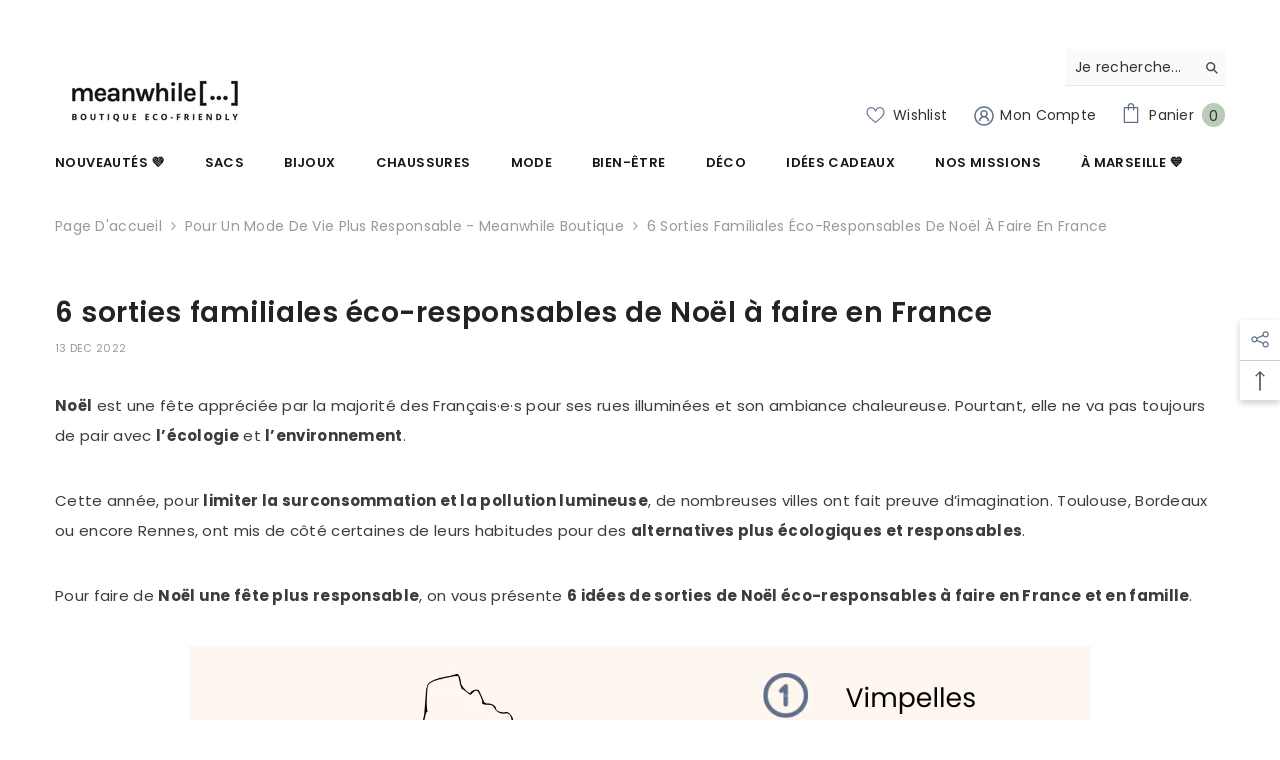

--- FILE ---
content_type: text/html; charset=utf-8
request_url: https://meanwhile.boutique/blogs/news/6-sorties-familiales-eco-responsables-de-noel-a-faire-en-france
body_size: 90118
content:
<!doctype html><html
  class="no-js"
  lang="fr"
  
>
  <head>
    <meta
      name="keywords"
      content="marques éco-responsables, boutique éco-responsable, boutique éthique, marques éthiques, sustainable brands, ethical fashion, green living, sustainable shopping"
    >

    

    

    <script type="application/ld+json">
      {
        "@context": "<http://schema.org/>",
        "@type": "Product",
        "name": "",
        "image": "//meanwhile.boutique/cdn/shopifycloud/storefront/assets/no-image-2048-a2addb12_large.gif",
        "description": "",
        "sku": "",
        "brand": "",
        "aggregateRating": {
          "@type": "AggregateRating",
          "ratingValue": "",
          "reviewCount": ""
        }
      }
    </script>

    <meta name="p:domain_verify" content="dcaf31ef3457c755a7ce3efa39cb3fc1"/>

    
    <!-- Added by AVADA SEO Suite -->
    

<meta name="twitter:image" content="http://meanwhile.boutique/cdn/shop/articles/6-sorties-familiales-eco-responsables-de-noel-a-faire-en-france-meanwhile-boutique.png?v=1687520416">
<script>window.FPConfig = {};window.FPConfig.ignoreKeywords=["https://meanwhile.boutique/pages/avada-sitemap","/cart","/account","/logout"]</script><link rel="canonical" href="https://meanwhile.boutique/blogs/news/6-sorties-familiales-eco-responsables-de-noel-a-faire-en-france"><script>
  const avadaLightJsExclude = ['cdn.nfcube.com', 'assets/ecom.js', 'variant-title-king', 'linked_options_variants', 'smile-loader.js', 'smart-product-filter-search', 'rivo-loyalty-referrals', 'avada-cookie-consent', 'consentmo-gdpr', 'quinn', 'pandectes'];
  const avadaLightJsInclude = ['https://www.googletagmanager.com/', 'https://connect.facebook.net/', 'https://business-api.tiktok.com/', 'https://static.klaviyo.com/'];
  window.AVADA_SPEED_BLACKLIST = avadaLightJsInclude.map(item => new RegExp(item, 'i'));
  window.AVADA_SPEED_WHITELIST = avadaLightJsExclude.map(item => new RegExp(item, 'i'));
</script>

<script>
  const isSpeedUpEnable = !0 || Date.now() < 0;
  if (isSpeedUpEnable) {
    const avadaSpeedUp=1;
    if(isSpeedUpEnable) {
  function _0x55aa(_0x575858,_0x2fd0be){const _0x30a92f=_0x1cb5();return _0x55aa=function(_0x4e8b41,_0xcd1690){_0x4e8b41=_0x4e8b41-(0xb5e+0xd*0x147+-0x1b1a);let _0x1c09f7=_0x30a92f[_0x4e8b41];return _0x1c09f7;},_0x55aa(_0x575858,_0x2fd0be);}(function(_0x4ad4dc,_0x42545f){const _0x5c7741=_0x55aa,_0x323f4d=_0x4ad4dc();while(!![]){try{const _0x588ea5=parseInt(_0x5c7741(0x10c))/(0xb6f+-0x1853+0xce5)*(-parseInt(_0x5c7741(0x157))/(-0x2363*0x1+0x1dd4+0x591*0x1))+-parseInt(_0x5c7741(0x171))/(0x269b+-0xeb+-0xf*0x283)*(parseInt(_0x5c7741(0x116))/(0x2e1+0x1*0x17b3+-0x110*0x19))+-parseInt(_0x5c7741(0x147))/(-0x1489+-0x312*0x6+0x26fa*0x1)+-parseInt(_0x5c7741(0xfa))/(-0x744+0x1*0xb5d+-0x413)*(-parseInt(_0x5c7741(0x102))/(-0x1e87+0x9e*-0x16+0x2c22))+parseInt(_0x5c7741(0x136))/(0x1e2d+0x1498+-0x1a3*0x1f)+parseInt(_0x5c7741(0x16e))/(0x460+0x1d96+0x3*-0xb4f)*(-parseInt(_0x5c7741(0xe3))/(-0x9ca+-0x1*-0x93f+0x1*0x95))+parseInt(_0x5c7741(0xf8))/(-0x1f73*0x1+0x6*-0x510+0x3dde);if(_0x588ea5===_0x42545f)break;else _0x323f4d['push'](_0x323f4d['shift']());}catch(_0x5d6d7e){_0x323f4d['push'](_0x323f4d['shift']());}}}(_0x1cb5,-0x193549+0x5dc3*-0x31+-0x2f963*-0x13),(function(){const _0x5cb2b4=_0x55aa,_0x23f9e9={'yXGBq':function(_0x237aef,_0x385938){return _0x237aef!==_0x385938;},'XduVF':function(_0x21018d,_0x56ff60){return _0x21018d===_0x56ff60;},'RChnz':_0x5cb2b4(0xf4)+_0x5cb2b4(0xe9)+_0x5cb2b4(0x14a),'TAsuR':function(_0xe21eca,_0x33e114){return _0xe21eca%_0x33e114;},'EvLYw':function(_0x1326ad,_0x261d04){return _0x1326ad!==_0x261d04;},'nnhAQ':_0x5cb2b4(0x107),'swpMF':_0x5cb2b4(0x16d),'plMMu':_0x5cb2b4(0xe8)+_0x5cb2b4(0x135),'PqBPA':function(_0x2ba85c,_0x35b541){return _0x2ba85c<_0x35b541;},'NKPCA':_0x5cb2b4(0xfc),'TINqh':function(_0x4116e3,_0x3ffd02,_0x2c8722){return _0x4116e3(_0x3ffd02,_0x2c8722);},'BAueN':_0x5cb2b4(0x120),'NgloT':_0x5cb2b4(0x14c),'ThSSU':function(_0xeb212a,_0x4341c1){return _0xeb212a+_0x4341c1;},'lDDHN':function(_0x4a1a48,_0x45ebfb){return _0x4a1a48 instanceof _0x45ebfb;},'toAYB':function(_0xcf0fa9,_0xf5fa6a){return _0xcf0fa9 instanceof _0xf5fa6a;},'VMiyW':function(_0x5300e4,_0x44e0f4){return _0x5300e4(_0x44e0f4);},'iyhbw':_0x5cb2b4(0x119),'zuWfR':function(_0x19c3e4,_0x4ee6e8){return _0x19c3e4<_0x4ee6e8;},'vEmrv':function(_0xd798cf,_0x5ea2dd){return _0xd798cf!==_0x5ea2dd;},'yxERj':function(_0x24b03b,_0x5aa292){return _0x24b03b||_0x5aa292;},'MZpwM':_0x5cb2b4(0x110)+_0x5cb2b4(0x109)+'pt','IeUHK':function(_0x5a4c7e,_0x2edf70){return _0x5a4c7e-_0x2edf70;},'Idvge':function(_0x3b526e,_0x36b469){return _0x3b526e<_0x36b469;},'qRwfm':_0x5cb2b4(0x16b)+_0x5cb2b4(0xf1),'CvXDN':function(_0x4b4208,_0x1db216){return _0x4b4208<_0x1db216;},'acPIM':function(_0x7d44b7,_0x3020d2){return _0x7d44b7(_0x3020d2);},'MyLMO':function(_0x22d4b2,_0xe7a6a0){return _0x22d4b2<_0xe7a6a0;},'boDyh':function(_0x176992,_0x346381,_0xab7fc){return _0x176992(_0x346381,_0xab7fc);},'ZANXD':_0x5cb2b4(0x10f)+_0x5cb2b4(0x12a)+_0x5cb2b4(0x142),'CXwRZ':_0x5cb2b4(0x123)+_0x5cb2b4(0x15f),'AuMHM':_0x5cb2b4(0x161),'KUuFZ':_0x5cb2b4(0xe6),'MSwtw':_0x5cb2b4(0x13a),'ERvPB':_0x5cb2b4(0x134),'ycTDj':_0x5cb2b4(0x15b),'Tvhir':_0x5cb2b4(0x154)},_0x469be1=_0x23f9e9[_0x5cb2b4(0x153)],_0x36fe07={'blacklist':window[_0x5cb2b4(0x11f)+_0x5cb2b4(0x115)+'T'],'whitelist':window[_0x5cb2b4(0x11f)+_0x5cb2b4(0x13e)+'T']},_0x26516a={'blacklisted':[]},_0x34e4a6=(_0x2be2f5,_0x25b3b2)=>{const _0x80dd2=_0x5cb2b4;if(_0x2be2f5&&(!_0x25b3b2||_0x23f9e9[_0x80dd2(0x13b)](_0x25b3b2,_0x469be1))&&(!_0x36fe07[_0x80dd2(0x170)]||_0x36fe07[_0x80dd2(0x170)][_0x80dd2(0x151)](_0xa5c7cf=>_0xa5c7cf[_0x80dd2(0x12b)](_0x2be2f5)))&&(!_0x36fe07[_0x80dd2(0x165)]||_0x36fe07[_0x80dd2(0x165)][_0x80dd2(0x156)](_0x4e2570=>!_0x4e2570[_0x80dd2(0x12b)](_0x2be2f5)))&&_0x23f9e9[_0x80dd2(0xf7)](avadaSpeedUp,0x5*0x256+-0x1*0x66c+-0x542+0.5)&&_0x2be2f5[_0x80dd2(0x137)](_0x23f9e9[_0x80dd2(0xe7)])){const _0x413c89=_0x2be2f5[_0x80dd2(0x16c)];return _0x23f9e9[_0x80dd2(0xf7)](_0x23f9e9[_0x80dd2(0x11e)](_0x413c89,-0x1deb*-0x1+0xf13+-0x2cfc),0x1176+-0x78b*0x5+0x1441);}return _0x2be2f5&&(!_0x25b3b2||_0x23f9e9[_0x80dd2(0xed)](_0x25b3b2,_0x469be1))&&(!_0x36fe07[_0x80dd2(0x170)]||_0x36fe07[_0x80dd2(0x170)][_0x80dd2(0x151)](_0x3d689d=>_0x3d689d[_0x80dd2(0x12b)](_0x2be2f5)))&&(!_0x36fe07[_0x80dd2(0x165)]||_0x36fe07[_0x80dd2(0x165)][_0x80dd2(0x156)](_0x26a7b3=>!_0x26a7b3[_0x80dd2(0x12b)](_0x2be2f5)));},_0x11462f=function(_0x42927f){const _0x346823=_0x5cb2b4,_0x5426ae=_0x42927f[_0x346823(0x159)+'te'](_0x23f9e9[_0x346823(0x14e)]);return _0x36fe07[_0x346823(0x170)]&&_0x36fe07[_0x346823(0x170)][_0x346823(0x156)](_0x107b0d=>!_0x107b0d[_0x346823(0x12b)](_0x5426ae))||_0x36fe07[_0x346823(0x165)]&&_0x36fe07[_0x346823(0x165)][_0x346823(0x151)](_0x1e7160=>_0x1e7160[_0x346823(0x12b)](_0x5426ae));},_0x39299f=new MutationObserver(_0x45c995=>{const _0x21802a=_0x5cb2b4,_0x3bc801={'mafxh':function(_0x6f9c57,_0x229989){const _0x9d39b1=_0x55aa;return _0x23f9e9[_0x9d39b1(0xf7)](_0x6f9c57,_0x229989);},'SrchE':_0x23f9e9[_0x21802a(0xe2)],'pvjbV':_0x23f9e9[_0x21802a(0xf6)]};for(let _0x333494=-0x7d7+-0x893+0x106a;_0x23f9e9[_0x21802a(0x158)](_0x333494,_0x45c995[_0x21802a(0x16c)]);_0x333494++){const {addedNodes:_0x1b685b}=_0x45c995[_0x333494];for(let _0x2f087=0x1f03+0x84b+0x1*-0x274e;_0x23f9e9[_0x21802a(0x158)](_0x2f087,_0x1b685b[_0x21802a(0x16c)]);_0x2f087++){const _0x4e5bac=_0x1b685b[_0x2f087];if(_0x23f9e9[_0x21802a(0xf7)](_0x4e5bac[_0x21802a(0x121)],-0x1f3a+-0x1*0x1b93+-0x3*-0x139a)&&_0x23f9e9[_0x21802a(0xf7)](_0x4e5bac[_0x21802a(0x152)],_0x23f9e9[_0x21802a(0xe0)])){const _0x5d9a67=_0x4e5bac[_0x21802a(0x107)],_0x3fb522=_0x4e5bac[_0x21802a(0x16d)];if(_0x23f9e9[_0x21802a(0x103)](_0x34e4a6,_0x5d9a67,_0x3fb522)){_0x26516a[_0x21802a(0x160)+'d'][_0x21802a(0x128)]([_0x4e5bac,_0x4e5bac[_0x21802a(0x16d)]]),_0x4e5bac[_0x21802a(0x16d)]=_0x469be1;const _0x1e52da=function(_0x2c95ff){const _0x359b13=_0x21802a;if(_0x3bc801[_0x359b13(0x118)](_0x4e5bac[_0x359b13(0x159)+'te'](_0x3bc801[_0x359b13(0x166)]),_0x469be1))_0x2c95ff[_0x359b13(0x112)+_0x359b13(0x150)]();_0x4e5bac[_0x359b13(0xec)+_0x359b13(0x130)](_0x3bc801[_0x359b13(0xe4)],_0x1e52da);};_0x4e5bac[_0x21802a(0x12d)+_0x21802a(0x163)](_0x23f9e9[_0x21802a(0xf6)],_0x1e52da),_0x4e5bac[_0x21802a(0x12c)+_0x21802a(0x131)]&&_0x4e5bac[_0x21802a(0x12c)+_0x21802a(0x131)][_0x21802a(0x11a)+'d'](_0x4e5bac);}}}}});_0x39299f[_0x5cb2b4(0x105)](document[_0x5cb2b4(0x10b)+_0x5cb2b4(0x16a)],{'childList':!![],'subtree':!![]});const _0x2910a9=/[|\\{}()\[\]^$+*?.]/g,_0xa9f173=function(..._0x1baa33){const _0x3053cc=_0x5cb2b4,_0x2e6f61={'mMWha':function(_0x158c76,_0x5c404b){const _0x25a05c=_0x55aa;return _0x23f9e9[_0x25a05c(0xf7)](_0x158c76,_0x5c404b);},'BXirI':_0x23f9e9[_0x3053cc(0x141)],'COGok':function(_0x421bf7,_0x55453a){const _0x4fd417=_0x3053cc;return _0x23f9e9[_0x4fd417(0x167)](_0x421bf7,_0x55453a);},'XLSAp':function(_0x193984,_0x35c446){const _0x5bbecf=_0x3053cc;return _0x23f9e9[_0x5bbecf(0xed)](_0x193984,_0x35c446);},'EygRw':function(_0xfbb69c,_0x21b15d){const _0xe5c840=_0x3053cc;return _0x23f9e9[_0xe5c840(0x104)](_0xfbb69c,_0x21b15d);},'xZuNx':_0x23f9e9[_0x3053cc(0x139)],'SBUaW':function(_0x5739bf,_0x2c2fab){const _0x42cbb1=_0x3053cc;return _0x23f9e9[_0x42cbb1(0x172)](_0x5739bf,_0x2c2fab);},'EAoTR':function(_0x123b29,_0x5b29bf){const _0x2828d2=_0x3053cc;return _0x23f9e9[_0x2828d2(0x11d)](_0x123b29,_0x5b29bf);},'cdYdq':_0x23f9e9[_0x3053cc(0x14e)],'WzJcf':_0x23f9e9[_0x3053cc(0xe2)],'nytPK':function(_0x53f733,_0x4ad021){const _0x4f0333=_0x3053cc;return _0x23f9e9[_0x4f0333(0x148)](_0x53f733,_0x4ad021);},'oUrHG':_0x23f9e9[_0x3053cc(0x14d)],'dnxjX':function(_0xed6b5f,_0x573f55){const _0x57aa03=_0x3053cc;return _0x23f9e9[_0x57aa03(0x15a)](_0xed6b5f,_0x573f55);}};_0x23f9e9[_0x3053cc(0x15d)](_0x1baa33[_0x3053cc(0x16c)],-0x1a3*-0x9+-0xf9*0xb+-0x407*0x1)?(_0x36fe07[_0x3053cc(0x170)]=[],_0x36fe07[_0x3053cc(0x165)]=[]):(_0x36fe07[_0x3053cc(0x170)]&&(_0x36fe07[_0x3053cc(0x170)]=_0x36fe07[_0x3053cc(0x170)][_0x3053cc(0x106)](_0xa8e001=>_0x1baa33[_0x3053cc(0x156)](_0x4a8a28=>{const _0x2e425b=_0x3053cc;if(_0x2e6f61[_0x2e425b(0x111)](typeof _0x4a8a28,_0x2e6f61[_0x2e425b(0x155)]))return!_0xa8e001[_0x2e425b(0x12b)](_0x4a8a28);else{if(_0x2e6f61[_0x2e425b(0xeb)](_0x4a8a28,RegExp))return _0x2e6f61[_0x2e425b(0x145)](_0xa8e001[_0x2e425b(0xdf)](),_0x4a8a28[_0x2e425b(0xdf)]());}}))),_0x36fe07[_0x3053cc(0x165)]&&(_0x36fe07[_0x3053cc(0x165)]=[..._0x36fe07[_0x3053cc(0x165)],..._0x1baa33[_0x3053cc(0xff)](_0x4e4c02=>{const _0x7c755c=_0x3053cc;if(_0x23f9e9[_0x7c755c(0xf7)](typeof _0x4e4c02,_0x23f9e9[_0x7c755c(0x141)])){const _0x932437=_0x4e4c02[_0x7c755c(0xea)](_0x2910a9,_0x23f9e9[_0x7c755c(0x16f)]),_0x34e686=_0x23f9e9[_0x7c755c(0xf0)](_0x23f9e9[_0x7c755c(0xf0)]('.*',_0x932437),'.*');if(_0x36fe07[_0x7c755c(0x165)][_0x7c755c(0x156)](_0x21ef9a=>_0x21ef9a[_0x7c755c(0xdf)]()!==_0x34e686[_0x7c755c(0xdf)]()))return new RegExp(_0x34e686);}else{if(_0x23f9e9[_0x7c755c(0x117)](_0x4e4c02,RegExp)){if(_0x36fe07[_0x7c755c(0x165)][_0x7c755c(0x156)](_0x5a3f09=>_0x5a3f09[_0x7c755c(0xdf)]()!==_0x4e4c02[_0x7c755c(0xdf)]()))return _0x4e4c02;}}return null;})[_0x3053cc(0x106)](Boolean)]));const _0x3eeb55=document[_0x3053cc(0x11b)+_0x3053cc(0x10e)](_0x23f9e9[_0x3053cc(0xf0)](_0x23f9e9[_0x3053cc(0xf0)](_0x23f9e9[_0x3053cc(0x122)],_0x469be1),'"]'));for(let _0xf831f7=-0x21aa+-0x1793+0x393d*0x1;_0x23f9e9[_0x3053cc(0x14b)](_0xf831f7,_0x3eeb55[_0x3053cc(0x16c)]);_0xf831f7++){const _0x5868cb=_0x3eeb55[_0xf831f7];_0x23f9e9[_0x3053cc(0x132)](_0x11462f,_0x5868cb)&&(_0x26516a[_0x3053cc(0x160)+'d'][_0x3053cc(0x128)]([_0x5868cb,_0x23f9e9[_0x3053cc(0x14d)]]),_0x5868cb[_0x3053cc(0x12c)+_0x3053cc(0x131)][_0x3053cc(0x11a)+'d'](_0x5868cb));}let _0xdf8cd0=-0x17da+0x2461+-0xc87*0x1;[..._0x26516a[_0x3053cc(0x160)+'d']][_0x3053cc(0x10d)](([_0x226aeb,_0x33eaa7],_0xe33bca)=>{const _0x2aa7bf=_0x3053cc;if(_0x2e6f61[_0x2aa7bf(0x143)](_0x11462f,_0x226aeb)){const _0x41da0d=document[_0x2aa7bf(0x11c)+_0x2aa7bf(0x131)](_0x2e6f61[_0x2aa7bf(0x127)]);for(let _0x6784c7=0xd7b+-0xaa5+-0x2d6;_0x2e6f61[_0x2aa7bf(0x164)](_0x6784c7,_0x226aeb[_0x2aa7bf(0xe5)][_0x2aa7bf(0x16c)]);_0x6784c7++){const _0x4ca758=_0x226aeb[_0x2aa7bf(0xe5)][_0x6784c7];_0x2e6f61[_0x2aa7bf(0x12f)](_0x4ca758[_0x2aa7bf(0x133)],_0x2e6f61[_0x2aa7bf(0x13f)])&&_0x2e6f61[_0x2aa7bf(0x145)](_0x4ca758[_0x2aa7bf(0x133)],_0x2e6f61[_0x2aa7bf(0x100)])&&_0x41da0d[_0x2aa7bf(0xe1)+'te'](_0x4ca758[_0x2aa7bf(0x133)],_0x226aeb[_0x2aa7bf(0xe5)][_0x6784c7][_0x2aa7bf(0x12e)]);}_0x41da0d[_0x2aa7bf(0xe1)+'te'](_0x2e6f61[_0x2aa7bf(0x13f)],_0x226aeb[_0x2aa7bf(0x107)]),_0x41da0d[_0x2aa7bf(0xe1)+'te'](_0x2e6f61[_0x2aa7bf(0x100)],_0x2e6f61[_0x2aa7bf(0x101)](_0x33eaa7,_0x2e6f61[_0x2aa7bf(0x126)])),document[_0x2aa7bf(0x113)][_0x2aa7bf(0x146)+'d'](_0x41da0d),_0x26516a[_0x2aa7bf(0x160)+'d'][_0x2aa7bf(0x162)](_0x2e6f61[_0x2aa7bf(0x13d)](_0xe33bca,_0xdf8cd0),-0x105d*0x2+0x1*-0xeaa+0x2f65),_0xdf8cd0++;}}),_0x36fe07[_0x3053cc(0x170)]&&_0x23f9e9[_0x3053cc(0xf3)](_0x36fe07[_0x3053cc(0x170)][_0x3053cc(0x16c)],0x10f2+-0x1a42+0x951)&&_0x39299f[_0x3053cc(0x15c)]();},_0x4c2397=document[_0x5cb2b4(0x11c)+_0x5cb2b4(0x131)],_0x573f89={'src':Object[_0x5cb2b4(0x14f)+_0x5cb2b4(0xfd)+_0x5cb2b4(0x144)](HTMLScriptElement[_0x5cb2b4(0xf9)],_0x23f9e9[_0x5cb2b4(0x14e)]),'type':Object[_0x5cb2b4(0x14f)+_0x5cb2b4(0xfd)+_0x5cb2b4(0x144)](HTMLScriptElement[_0x5cb2b4(0xf9)],_0x23f9e9[_0x5cb2b4(0xe2)])};document[_0x5cb2b4(0x11c)+_0x5cb2b4(0x131)]=function(..._0x4db605){const _0x1480b5=_0x5cb2b4,_0x3a6982={'KNNxG':function(_0x32fa39,_0x2a57e4,_0x3cc08f){const _0x5ead12=_0x55aa;return _0x23f9e9[_0x5ead12(0x169)](_0x32fa39,_0x2a57e4,_0x3cc08f);}};if(_0x23f9e9[_0x1480b5(0x13b)](_0x4db605[-0x4*-0x376+0x4*0x2f+-0xe94][_0x1480b5(0x140)+'e'](),_0x23f9e9[_0x1480b5(0x139)]))return _0x4c2397[_0x1480b5(0x114)](document)(..._0x4db605);const _0x2f091d=_0x4c2397[_0x1480b5(0x114)](document)(..._0x4db605);try{Object[_0x1480b5(0xf2)+_0x1480b5(0x149)](_0x2f091d,{'src':{..._0x573f89[_0x1480b5(0x107)],'set'(_0x3ae2bc){const _0x5d6fdc=_0x1480b5;_0x3a6982[_0x5d6fdc(0x129)](_0x34e4a6,_0x3ae2bc,_0x2f091d[_0x5d6fdc(0x16d)])&&_0x573f89[_0x5d6fdc(0x16d)][_0x5d6fdc(0x10a)][_0x5d6fdc(0x125)](this,_0x469be1),_0x573f89[_0x5d6fdc(0x107)][_0x5d6fdc(0x10a)][_0x5d6fdc(0x125)](this,_0x3ae2bc);}},'type':{..._0x573f89[_0x1480b5(0x16d)],'get'(){const _0x436e9e=_0x1480b5,_0x4b63b9=_0x573f89[_0x436e9e(0x16d)][_0x436e9e(0xfb)][_0x436e9e(0x125)](this);if(_0x23f9e9[_0x436e9e(0xf7)](_0x4b63b9,_0x469be1)||_0x23f9e9[_0x436e9e(0x103)](_0x34e4a6,this[_0x436e9e(0x107)],_0x4b63b9))return null;return _0x4b63b9;},'set'(_0x174ea3){const _0x1dff57=_0x1480b5,_0xa2fd13=_0x23f9e9[_0x1dff57(0x103)](_0x34e4a6,_0x2f091d[_0x1dff57(0x107)],_0x2f091d[_0x1dff57(0x16d)])?_0x469be1:_0x174ea3;_0x573f89[_0x1dff57(0x16d)][_0x1dff57(0x10a)][_0x1dff57(0x125)](this,_0xa2fd13);}}}),_0x2f091d[_0x1480b5(0xe1)+'te']=function(_0x5b0870,_0x8c60d5){const _0xab22d4=_0x1480b5;if(_0x23f9e9[_0xab22d4(0xf7)](_0x5b0870,_0x23f9e9[_0xab22d4(0xe2)])||_0x23f9e9[_0xab22d4(0xf7)](_0x5b0870,_0x23f9e9[_0xab22d4(0x14e)]))_0x2f091d[_0x5b0870]=_0x8c60d5;else HTMLScriptElement[_0xab22d4(0xf9)][_0xab22d4(0xe1)+'te'][_0xab22d4(0x125)](_0x2f091d,_0x5b0870,_0x8c60d5);};}catch(_0x5a9461){console[_0x1480b5(0x168)](_0x23f9e9[_0x1480b5(0xef)],_0x5a9461);}return _0x2f091d;};const _0x5883c5=[_0x23f9e9[_0x5cb2b4(0xfe)],_0x23f9e9[_0x5cb2b4(0x13c)],_0x23f9e9[_0x5cb2b4(0xf5)],_0x23f9e9[_0x5cb2b4(0x15e)],_0x23f9e9[_0x5cb2b4(0x138)],_0x23f9e9[_0x5cb2b4(0x124)]],_0x4ab8d2=_0x5883c5[_0x5cb2b4(0xff)](_0x439d08=>{return{'type':_0x439d08,'listener':()=>_0xa9f173(),'options':{'passive':!![]}};});_0x4ab8d2[_0x5cb2b4(0x10d)](_0x4d3535=>{const _0x3882ab=_0x5cb2b4;document[_0x3882ab(0x12d)+_0x3882ab(0x163)](_0x4d3535[_0x3882ab(0x16d)],_0x4d3535[_0x3882ab(0xee)],_0x4d3535[_0x3882ab(0x108)]);});}()));function _0x1cb5(){const _0x15f8e0=['ault','some','tagName','CXwRZ','wheel','BXirI','every','6lYvYYX','PqBPA','getAttribu','IeUHK','touchstart','disconnect','Idvge','ERvPB','/blocked','blackliste','keydown','splice','stener','SBUaW','whitelist','SrchE','toAYB','warn','boDyh','ement','script[typ','length','type','346347wGqEBH','NgloT','blacklist','33OVoYHk','zuWfR','toString','NKPCA','setAttribu','swpMF','230EEqEiq','pvjbV','attributes','mousemove','RChnz','beforescri','y.com/exte','replace','COGok','removeEven','EvLYw','listener','ZANXD','ThSSU','e="','defineProp','MyLMO','cdn.shopif','MSwtw','plMMu','XduVF','22621984JRJQxz','prototype','8818116NVbcZr','get','SCRIPT','ertyDescri','AuMHM','map','WzJcf','nytPK','7kiZatp','TINqh','VMiyW','observe','filter','src','options','n/javascri','set','documentEl','478083wuqgQV','forEach','torAll','Avada cann','applicatio','mMWha','preventDef','head','bind','D_BLACKLIS','75496skzGVx','lDDHN','mafxh','script','removeChil','querySelec','createElem','vEmrv','TAsuR','AVADA_SPEE','string','nodeType','qRwfm','javascript','Tvhir','call','oUrHG','xZuNx','push','KNNxG','ot lazy lo','test','parentElem','addEventLi','value','EAoTR','tListener','ent','acPIM','name','touchmove','ptexecute','6968312SmqlIb','includes','ycTDj','iyhbw','touchend','yXGBq','KUuFZ','dnxjX','D_WHITELIS','cdYdq','toLowerCas','BAueN','ad script','EygRw','ptor','XLSAp','appendChil','4975500NoPAFA','yxERj','erties','nsions','CvXDN','\$&','MZpwM','nnhAQ','getOwnProp'];_0x1cb5=function(){return _0x15f8e0;};return _0x1cb5();}
}
    class LightJsLoader{constructor(e){this.jQs=[],this.listener=this.handleListener.bind(this,e),this.scripts=["default","defer","async"].reduce(((e,t)=>({...e,[t]:[]})),{});const t=this;e.forEach((e=>window.addEventListener(e,t.listener,{passive:!0})))}handleListener(e){const t=this;return e.forEach((e=>window.removeEventListener(e,t.listener))),"complete"===document.readyState?this.handleDOM():document.addEventListener("readystatechange",(e=>{if("complete"===e.target.readyState)return setTimeout(t.handleDOM.bind(t),1)}))}async handleDOM(){this.suspendEvent(),this.suspendJQuery(),this.findScripts(),this.preloadScripts();for(const e of Object.keys(this.scripts))await this.replaceScripts(this.scripts[e]);for(const e of["DOMContentLoaded","readystatechange"])await this.requestRepaint(),document.dispatchEvent(new Event("lightJS-"+e));document.lightJSonreadystatechange&&document.lightJSonreadystatechange();for(const e of["DOMContentLoaded","load"])await this.requestRepaint(),window.dispatchEvent(new Event("lightJS-"+e));await this.requestRepaint(),window.lightJSonload&&window.lightJSonload(),await this.requestRepaint(),this.jQs.forEach((e=>e(window).trigger("lightJS-jquery-load"))),window.dispatchEvent(new Event("lightJS-pageshow")),await this.requestRepaint(),window.lightJSonpageshow&&window.lightJSonpageshow()}async requestRepaint(){return new Promise((e=>requestAnimationFrame(e)))}findScripts(){document.querySelectorAll("script[type=lightJs]").forEach((e=>{e.hasAttribute("src")?e.hasAttribute("async")&&e.async?this.scripts.async.push(e):e.hasAttribute("defer")&&e.defer?this.scripts.defer.push(e):this.scripts.default.push(e):this.scripts.default.push(e)}))}preloadScripts(){const e=this,t=Object.keys(this.scripts).reduce(((t,n)=>[...t,...e.scripts[n]]),[]),n=document.createDocumentFragment();t.forEach((e=>{const t=e.getAttribute("src");if(!t)return;const s=document.createElement("link");s.href=t,s.rel="preload",s.as="script",n.appendChild(s)})),document.head.appendChild(n)}async replaceScripts(e){let t;for(;t=e.shift();)await this.requestRepaint(),new Promise((e=>{const n=document.createElement("script");[...t.attributes].forEach((e=>{"type"!==e.nodeName&&n.setAttribute(e.nodeName,e.nodeValue)})),t.hasAttribute("src")?(n.addEventListener("load",e),n.addEventListener("error",e)):(n.text=t.text,e()),t.parentNode.replaceChild(n,t)}))}suspendEvent(){const e={};[{obj:document,name:"DOMContentLoaded"},{obj:window,name:"DOMContentLoaded"},{obj:window,name:"load"},{obj:window,name:"pageshow"},{obj:document,name:"readystatechange"}].map((t=>function(t,n){function s(n){return e[t].list.indexOf(n)>=0?"lightJS-"+n:n}e[t]||(e[t]={list:[n],add:t.addEventListener,remove:t.removeEventListener},t.addEventListener=(...n)=>{n[0]=s(n[0]),e[t].add.apply(t,n)},t.removeEventListener=(...n)=>{n[0]=s(n[0]),e[t].remove.apply(t,n)})}(t.obj,t.name))),[{obj:document,name:"onreadystatechange"},{obj:window,name:"onpageshow"}].map((e=>function(e,t){let n=e[t];Object.defineProperty(e,t,{get:()=>n||function(){},set:s=>{e["lightJS"+t]=n=s}})}(e.obj,e.name)))}suspendJQuery(){const e=this;let t=window.jQuery;Object.defineProperty(window,"jQuery",{get:()=>t,set(n){if(!n||!n.fn||!e.jQs.includes(n))return void(t=n);n.fn.ready=n.fn.init.prototype.ready=e=>{e.bind(document)(n)};const s=n.fn.on;n.fn.on=n.fn.init.prototype.on=function(...e){if(window!==this[0])return s.apply(this,e),this;const t=e=>e.split(" ").map((e=>"load"===e||0===e.indexOf("load.")?"lightJS-jquery-load":e)).join(" ");return"string"==typeof e[0]||e[0]instanceof String?(e[0]=t(e[0]),s.apply(this,e),this):("object"==typeof e[0]&&Object.keys(e[0]).forEach((n=>{delete Object.assign(e[0],{[t(n)]:e[0][n]})[n]})),s.apply(this,e),this)},e.jQs.push(n),t=n}})}}
new LightJsLoader(["keydown","mousemove","touchend","touchmove","touchstart","wheel"]);
  }
</script>


<!-- Added by AVADA SEO Suite: Article Structured Data -->
<script type="application/ld+json">{
"@context": "https://schema.org/",
"@type": "Article",
"@id": "588343116031",
"articleBody": "Noël est une fête appréciée par la majorité des Français·e·s pour ses rues illuminées et son ambiance chaleureuse. Pourtant, elle ne va pas toujours de pair avec l’écologie et l’environnement. Cette année, pour limiter la surconsommation et la pollution lumineuse, de nombreuses villes ont fait preuve d’imagination. Toulouse, Bordeaux ou encore Rennes, ont mis de côté certaines de leurs habitudes pour des alternatives plus écologiques et responsables.Pour faire de Noël une fête plus responsable, on vous présente 6 idées de sorties de Noël éco-responsables à faire en France et en famille.Des villages décorés à partir de matériaux de récup’1 . EN SEINE ET MARNE (77) : On vous en parlait dans notre newsletter de décembre, ce petit village seine-et-marnais attire depuis 1999 petit·e·s et grand·e·s pour ses rues décorées à partir d’objets et de matériaux recyclés. Bouteilles plastiques, canettes en métal, morceaux de carton… tout ce qui est destiné à la poubelle jaune est transformé en décoration artisanale. Chaque année, Les Lutins bénévoles de Vimpelles réalisent des mises en scène de Noël sur des grands thèmes classiques tels que la Reine des Neiges, les Trois Petits Cochons, Tintin ou encore les Barbapapa.Découvrez les décorations de Vimpelles du 3 décembre au 8 janvier 2023.2. MAINE ET LOIRE (49) :La commune du Lion d’Angers décide cette année d’abandonner les illuminations pour une décoration écolo. La mairie a organisé une collecte de boules et de guirlandes auprès de ses habitants afin de leur donner une seconde vie. Après une mise en beauté grâce à de la peinture phosphorescente, ces décorations ornent les rues de la ville.Pour en savoir plus sur l\u0026#39;initiative écologique du Lion d\u0026#39;Angers. Des décorations et des illuminations de Noël écolos3. EN ILLE-ET-VILAINE (35) : Pour illuminer les sapins de Noël à Rennes, il va falloir pédaler ! Présenté pour la première fois en 2020 par l’agence d\u0026#39;événements éco-responsables Ludik Énergie, un vélo-sapin est installé cette année à la place Saint Germain à Rennes. Une idée cette fois-ci proposée par le Carré Rennais, l’association des commerçant·e·s et artisan·e·s de la ville. Le principe ? Pédaler en duo pour illuminer deux sapins de Noël. Les arbres sont reliés à des vélos pour adultes et enfants, eux-mêmes rattachés à des générateurs électriques. Cette animation débute à partir du 10 décembre.4. GIRONDE (33) : La ville de Bordeaux opte également pour des sapins de Noël au concept écologique. En plein milieu du centre commercial de la place Sainte-Catherine trône un arbre de Noël de 10 mètres de haut, fabriqué localement à partir de 3 000 bouteilles usagées. Même principe qu’à Rennes : des vélos reliés à l’installation permettent de illuminer les guirlandes à chaque coup de pédale.  Un autre sapin écolo est également installé à la place du traditionnel arbre de Noël sur la place de l’hôtel de ville. Celui-ci est entièrement fabriqué à partir de verre et d’acier recyclé.5. HAUTE-GARONNE (31) : Cette année à Toulouse, les animations, décorations et illuminations sont pensées pour amortir les déchets et consommations générées par les festivités de Noël. La mairie promet des décorations plus écologiques et responsables : illuminations générées par des LED, des sapins synthétiques en polyéthylène (matière recyclable) ainsi que des petits arbres spécialement cultivés pour l’occasion en France. Les marchés de Noël sont également soumis à une charte éco-responsable avec pour objectif de valoriser et promouvoir le tri sélectif.Des marchés de Noël éco-responsables6. PARIS (75) : Tout près du Sacré Coeur à la Place des Abbesses, le marché de Noël de Montmartre met à l’honneur l’artisanat français du 10 au 31 décembre. Réparti·e·s dans une vingtaine de chalets en bois, des artisan·es et producteur·trices locaux dévoilent leur savoir-faire et leurs produits artisanaux 100% made in France. Du côté activités, des ateliers gratuits et une rencontre avec le père noël sont organisés pour les enfants. Toujours à Paris, un autre marché de Noël à ne pas louper : l’éco-village féministe de Low Carbon à La REcyclerie. Du 17 au 18 décembre, cet événement responsable et féministe réunit un marché d’entrepreneuses et de marques engagées avec de nombreuses activités ( débats, conférences, ateliers DIY, rencontres littéraires…).D’ailleurs, Meanwhile Boutique est de la partie avec un stand et les produits éco-responsables des créatrices du collectif. Une occasion de faire de belles trouvailles juste avant Noël et de découvrir des marques de notre collectif.Si vous passez à notre stand, dites-le-nous, on vous offrira un petit cadeau :)Pour en savoir plus sur cet événement, c’est par ici. Une preuve que Noël peut finalement rimer avec éco-responsabilité. Meanwhile Boutique vous aide à passer un Noël 100% responsable.Pour cela, retrouvez nos articles sur notre blog : Comment préparer un Noël responsable ? Comment fabriquer un calendrier de l’Avent zéro déchet ?Quel cadeau éthique choisir à moins de 20 € choisir ?... Retrouvez tous nos conseils, bons plans et astuces juste ici : Découvrir nos articles éco-inspirants Sources : ・Huffpost,  Des décorations et illuminations de Noël sans gaspi ? Le défi de ces mairies・Actu.fr, Haut Anjou, Il n\u0026#39;y aura pas d\u0026#39;illuminations de Noël au Lion-d\u0026#39;Angers mais des festivités・Sud Ouest, Rennes. Pour illuminer les sapins de Noël, il faudra pédaler・L\u0026#39;Opinion Indépendante, Sobriété énergétique : la mairie de Toulouse mise sur un Noël \u0026quot;éco-responsable\u0026quot;・Actu.fr, Actu Bordeaux, Nouveau à Bordeaux, ce sapin de Noël est en plastique et s\u0026#39;illumine à la force des mollets・Sortir à Paris, Le marché de Noël de Montmartre, le village 100% made in France 2022",
"mainEntityOfPage": {
  "@type": "WebPage",
  "@id": "https:\/\/meanwhile.boutique"
},
"headline": "6 sorties familiales éco-responsables de Noël à faire en France","description": "Toulouse, Paris, Bordeaux… Découvrez des animations de Noël écolo à faire en famille aux 4 coins de la France. ",

"image": [
  "https:\/\/meanwhile.boutique\/cdn\/shop\/articles\/6-sorties-familiales-eco-responsables-de-noel-a-faire-en-france-meanwhile-boutique_940x.png?v=1687520416"
],

"datePublished": "2022-12-13T14:07:10Z",
"dateCreated": "2022-12-09T16:58:24Z",
"dateModified": "2025-05-20T13:15:44Z",
"author": {
  "@type": "Person",
  "name": "Sandra G Martins"
},
"publisher": {
  "@type": "Organization",
  "logo": {
    "@type": "ImageObject",
    "url": "https:\/\/meanwhile.boutique\/cdn\/shopifycloud\/storefront\/assets\/no-image-2048-a2addb12.gif"
  },
  "name": "Meanwhile Boutique"
}
}</script>
<!-- /Added by AVADA SEO Suite --><!-- Added by AVADA SEO Suite: Breadcrumb Structured Data  -->
<script type="application/ld+json">{
  "@context": "https://schema.org",
  "@type": "BreadcrumbList",
  "itemListElement": [{
    "@type": "ListItem",
    "position": 1,
    "name": "Home",
    "item": "https://meanwhile.boutique"
  }, {
    "@type": "ListItem",
    "position": 2,
    "name": "Pour un mode de vie plus responsable - Meanwhile Boutique",
    "item": "https://meanwhile.boutique/blogs/news"
  }, {
    "@type": "ListItem",
    "position": 3,
    "name": "6 sorties familiales éco-responsables de Noël à faire en France",
    "item": "https://meanwhile.boutique/blogs/news/6-sorties-familiales-eco-responsables-de-noel-a-faire-en-france"
  }]
}
</script>
<!-- Added by AVADA SEO Suite -->

    <!-- /Added by AVADA SEO Suite -->
    <meta charset="utf-8">
    <meta http-equiv="X-UA-Compatible" content="IE=edge">
    <meta name="viewport" content="width=device-width,initial-scale=1">
    <meta name="theme-color" content="">

    

    
<link rel="preload" href="https://alpha3861.myshopify.com/cdn/shop/t/1/assets/preload_assets.js" as="script">
<script src="//alpha3861.myshopify.com/cdn/shop/t/1/assets/preload_assets.js" type="text/javascript"></script> 

<meta property="og:site_name" content="Meanwhile Boutique">
<meta property="og:url" content="https://meanwhile.boutique/blogs/news/6-sorties-familiales-eco-responsables-de-noel-a-faire-en-france">
<meta property="og:title" content="6 sorties familiales éco-responsables de Noël à faire">
<meta property="og:type" content="article">
<meta property="og:description" content="Toulouse, Paris, Bordeaux… Découvrez des animations de Noël écolo à faire en famille aux 4 coins de la France.">
<link rel="preload" href="https://cdn.shopify.com/s/files/1/0574/0809/4268/t/1/assets/preconnect_resources.js" as="script">
<script src="//cdn.shopify.com/s/files/1/0574/0809/4268/t/1/assets/preconnect_resources.js" type="text/javascript"></script> <meta property="og:image" content="http://meanwhile.boutique/cdn/shop/articles/6-sorties-familiales-eco-responsables-de-noel-a-faire-en-france-meanwhile-boutique.png?v=1687520416">
  <meta property="og:image:secure_url" content="https://meanwhile.boutique/cdn/shop/articles/6-sorties-familiales-eco-responsables-de-noel-a-faire-en-france-meanwhile-boutique.png?v=1687520416">
  <meta property="og:image:width" content="940">
  <meta property="og:image:height" content="788"> 
                                    <style>.async-hide { opacity: 0 !important} </style>
                                    <script>(function(a,s,y,n,c,h,i,d,e){s.className+=' '+y;h.start=1*new Date;
                                    h.end=i=function(){s.className=s.className.replace(RegExp(' ?'+y),'')};
                                    (a[n]=a[n]||[]).hide=h;setTimeout(function(){i();h.end=null},c);h.timeout=c;
                                    })(window,document.documentElement,'async-hide','dataLayer',350,
                                    {'GTM-XXXXXX':true});</script>


<meta name="twitter:site" content="@meanwhile_eshop"><meta name="twitter:card" content="summary_large_image">
<meta name="twitter:title" content="6 sorties familiales éco-responsables de Noël à faire">
<meta name="twitter:description" content="Toulouse, Paris, Bordeaux… Découvrez des animations de Noël écolo à faire en famille aux 4 coins de la France.">

    <link rel="canonical" href="https://meanwhile.boutique/blogs/news/6-sorties-familiales-eco-responsables-de-noel-a-faire-en-france">
    <link rel="canonical" href="https://meanwhile.boutique/blogs/news/6-sorties-familiales-eco-responsables-de-noel-a-faire-en-france" canonical-shop-url="https://meanwhile.boutique/"><link rel="shortcut icon" href="//meanwhile.boutique/cdn/shop/files/logo_faticon_MB_32x32.webp?v=1722327116" type="image/png"><link rel="preconnect" href="https://cdn.shopify.com" crossorigin>

    <script>window.performance && window.performance.mark && window.performance.mark('shopify.content_for_header.start');</script><meta name="google-site-verification" content="FxdMImohV1XJcD524yTDgka1lojdwrR_7iyIyzNjjWo">
<meta name="google-site-verification" content="Z04bOGcnTV4wXc9mC-BFG9l5giR6Qlk1hFfKxgJsQYA">
<meta name="facebook-domain-verification" content="y2k53cjjyk3gznzh3f4fz3ju0ro9hs">
<meta id="shopify-digital-wallet" name="shopify-digital-wallet" content="/31065866284/digital_wallets/dialog">
<meta name="shopify-checkout-api-token" content="5746c30f950a108031d351b41c1e1241">
<meta id="in-context-paypal-metadata" data-shop-id="31065866284" data-venmo-supported="false" data-environment="production" data-locale="fr_FR" data-paypal-v4="true" data-currency="EUR">
<link rel="alternate" type="application/atom+xml" title="Feed" href="/blogs/news.atom" />
<script async="async" src="/checkouts/internal/preloads.js?locale=fr-FR"></script>
<link rel="preconnect" href="https://shop.app" crossorigin="anonymous">
<script async="async" src="https://shop.app/checkouts/internal/preloads.js?locale=fr-FR&shop_id=31065866284" crossorigin="anonymous"></script>
<script id="apple-pay-shop-capabilities" type="application/json">{"shopId":31065866284,"countryCode":"FR","currencyCode":"EUR","merchantCapabilities":["supports3DS"],"merchantId":"gid:\/\/shopify\/Shop\/31065866284","merchantName":"Meanwhile Boutique","requiredBillingContactFields":["postalAddress","email","phone"],"requiredShippingContactFields":["postalAddress","email","phone"],"shippingType":"shipping","supportedNetworks":["visa","masterCard","maestro"],"total":{"type":"pending","label":"Meanwhile Boutique","amount":"1.00"},"shopifyPaymentsEnabled":true,"supportsSubscriptions":true}</script>
<script id="shopify-features" type="application/json">{"accessToken":"5746c30f950a108031d351b41c1e1241","betas":["rich-media-storefront-analytics"],"domain":"meanwhile.boutique","predictiveSearch":true,"shopId":31065866284,"locale":"fr"}</script>
<script>var Shopify = Shopify || {};
Shopify.shop = "meanwhile-boutique.myshopify.com";
Shopify.locale = "fr";
Shopify.currency = {"active":"EUR","rate":"1.0"};
Shopify.country = "FR";
Shopify.theme = {"name":"Ella-6.4.1 MB Nov 2025","id":146838094157,"schema_name":"Ella","schema_version":"6.4.1","theme_store_id":null,"role":"main"};
Shopify.theme.handle = "null";
Shopify.theme.style = {"id":null,"handle":null};
Shopify.cdnHost = "meanwhile.boutique/cdn";
Shopify.routes = Shopify.routes || {};
Shopify.routes.root = "/";</script>
<script type="module">!function(o){(o.Shopify=o.Shopify||{}).modules=!0}(window);</script>
<script>!function(o){function n(){var o=[];function n(){o.push(Array.prototype.slice.apply(arguments))}return n.q=o,n}var t=o.Shopify=o.Shopify||{};t.loadFeatures=n(),t.autoloadFeatures=n()}(window);</script>
<script>
  window.ShopifyPay = window.ShopifyPay || {};
  window.ShopifyPay.apiHost = "shop.app\/pay";
  window.ShopifyPay.redirectState = null;
</script>
<script id="shop-js-analytics" type="application/json">{"pageType":"article"}</script>
<script defer="defer" async type="module" src="//meanwhile.boutique/cdn/shopifycloud/shop-js/modules/v2/client.init-shop-cart-sync_BcDpqI9l.fr.esm.js"></script>
<script defer="defer" async type="module" src="//meanwhile.boutique/cdn/shopifycloud/shop-js/modules/v2/chunk.common_a1Rf5Dlz.esm.js"></script>
<script defer="defer" async type="module" src="//meanwhile.boutique/cdn/shopifycloud/shop-js/modules/v2/chunk.modal_Djra7sW9.esm.js"></script>
<script type="module">
  await import("//meanwhile.boutique/cdn/shopifycloud/shop-js/modules/v2/client.init-shop-cart-sync_BcDpqI9l.fr.esm.js");
await import("//meanwhile.boutique/cdn/shopifycloud/shop-js/modules/v2/chunk.common_a1Rf5Dlz.esm.js");
await import("//meanwhile.boutique/cdn/shopifycloud/shop-js/modules/v2/chunk.modal_Djra7sW9.esm.js");

  window.Shopify.SignInWithShop?.initShopCartSync?.({"fedCMEnabled":true,"windoidEnabled":true});

</script>
<script>
  window.Shopify = window.Shopify || {};
  if (!window.Shopify.featureAssets) window.Shopify.featureAssets = {};
  window.Shopify.featureAssets['shop-js'] = {"shop-cart-sync":["modules/v2/client.shop-cart-sync_BLrx53Hf.fr.esm.js","modules/v2/chunk.common_a1Rf5Dlz.esm.js","modules/v2/chunk.modal_Djra7sW9.esm.js"],"init-fed-cm":["modules/v2/client.init-fed-cm_C8SUwJ8U.fr.esm.js","modules/v2/chunk.common_a1Rf5Dlz.esm.js","modules/v2/chunk.modal_Djra7sW9.esm.js"],"shop-cash-offers":["modules/v2/client.shop-cash-offers_BBp_MjBM.fr.esm.js","modules/v2/chunk.common_a1Rf5Dlz.esm.js","modules/v2/chunk.modal_Djra7sW9.esm.js"],"shop-login-button":["modules/v2/client.shop-login-button_Dw6kG_iO.fr.esm.js","modules/v2/chunk.common_a1Rf5Dlz.esm.js","modules/v2/chunk.modal_Djra7sW9.esm.js"],"pay-button":["modules/v2/client.pay-button_BJDaAh68.fr.esm.js","modules/v2/chunk.common_a1Rf5Dlz.esm.js","modules/v2/chunk.modal_Djra7sW9.esm.js"],"shop-button":["modules/v2/client.shop-button_DBWL94V3.fr.esm.js","modules/v2/chunk.common_a1Rf5Dlz.esm.js","modules/v2/chunk.modal_Djra7sW9.esm.js"],"avatar":["modules/v2/client.avatar_BTnouDA3.fr.esm.js"],"init-windoid":["modules/v2/client.init-windoid_77FSIiws.fr.esm.js","modules/v2/chunk.common_a1Rf5Dlz.esm.js","modules/v2/chunk.modal_Djra7sW9.esm.js"],"init-shop-for-new-customer-accounts":["modules/v2/client.init-shop-for-new-customer-accounts_QoC3RJm9.fr.esm.js","modules/v2/client.shop-login-button_Dw6kG_iO.fr.esm.js","modules/v2/chunk.common_a1Rf5Dlz.esm.js","modules/v2/chunk.modal_Djra7sW9.esm.js"],"init-shop-email-lookup-coordinator":["modules/v2/client.init-shop-email-lookup-coordinator_D4ioGzPw.fr.esm.js","modules/v2/chunk.common_a1Rf5Dlz.esm.js","modules/v2/chunk.modal_Djra7sW9.esm.js"],"init-shop-cart-sync":["modules/v2/client.init-shop-cart-sync_BcDpqI9l.fr.esm.js","modules/v2/chunk.common_a1Rf5Dlz.esm.js","modules/v2/chunk.modal_Djra7sW9.esm.js"],"shop-toast-manager":["modules/v2/client.shop-toast-manager_B-eIbpHW.fr.esm.js","modules/v2/chunk.common_a1Rf5Dlz.esm.js","modules/v2/chunk.modal_Djra7sW9.esm.js"],"init-customer-accounts":["modules/v2/client.init-customer-accounts_BcBSUbIK.fr.esm.js","modules/v2/client.shop-login-button_Dw6kG_iO.fr.esm.js","modules/v2/chunk.common_a1Rf5Dlz.esm.js","modules/v2/chunk.modal_Djra7sW9.esm.js"],"init-customer-accounts-sign-up":["modules/v2/client.init-customer-accounts-sign-up_DvG__VHD.fr.esm.js","modules/v2/client.shop-login-button_Dw6kG_iO.fr.esm.js","modules/v2/chunk.common_a1Rf5Dlz.esm.js","modules/v2/chunk.modal_Djra7sW9.esm.js"],"shop-follow-button":["modules/v2/client.shop-follow-button_Dnx6fDH9.fr.esm.js","modules/v2/chunk.common_a1Rf5Dlz.esm.js","modules/v2/chunk.modal_Djra7sW9.esm.js"],"checkout-modal":["modules/v2/client.checkout-modal_BDH3MUqJ.fr.esm.js","modules/v2/chunk.common_a1Rf5Dlz.esm.js","modules/v2/chunk.modal_Djra7sW9.esm.js"],"shop-login":["modules/v2/client.shop-login_CV9Paj8R.fr.esm.js","modules/v2/chunk.common_a1Rf5Dlz.esm.js","modules/v2/chunk.modal_Djra7sW9.esm.js"],"lead-capture":["modules/v2/client.lead-capture_DGQOTB4e.fr.esm.js","modules/v2/chunk.common_a1Rf5Dlz.esm.js","modules/v2/chunk.modal_Djra7sW9.esm.js"],"payment-terms":["modules/v2/client.payment-terms_BQYK7nq4.fr.esm.js","modules/v2/chunk.common_a1Rf5Dlz.esm.js","modules/v2/chunk.modal_Djra7sW9.esm.js"]};
</script>
<script>(function() {
  var isLoaded = false;
  function asyncLoad() {
    if (isLoaded) return;
    isLoaded = true;
    var urls = ["https:\/\/plugin.brevo.com\/integrations\/api\/automation\/script?user_connection_id=6411c0611c06f9516923d7ad\u0026ma-key=1ewlb5p3c8lvo0dqqfplmxt9\u0026shop=meanwhile-boutique.myshopify.com","https:\/\/plugin.brevo.com\/integrations\/api\/sy\/cart_tracking\/script?ma-key=1ewlb5p3c8lvo0dqqfplmxt9\u0026user_connection_id=6411c0611c06f9516923d7ad\u0026shop=meanwhile-boutique.myshopify.com","\/\/cdn.shopify.com\/proxy\/c5a11fa2b182a9b685bfa0eed28dfd5f6080d02b894d3317ad0be6e853581c1d\/shopify-script-tags.s3.eu-west-1.amazonaws.com\/smartseo\/instantpage.js?shop=meanwhile-boutique.myshopify.com\u0026sp-cache-control=cHVibGljLCBtYXgtYWdlPTkwMA","https:\/\/seo.apps.avada.io\/scripttag\/avada-seo-installed.js?shop=meanwhile-boutique.myshopify.com","https:\/\/cdn1.avada.io\/flying-pages\/module.js?shop=meanwhile-boutique.myshopify.com","https:\/\/ecommplugins-scripts.trustpilot.com\/v2.1\/js\/header.min.js?settings=eyJrZXkiOiJXQTMzYUtCeUlJTlR5a2xFIiwicyI6InNrdSJ9\u0026v=2.5\u0026shop=meanwhile-boutique.myshopify.com","https:\/\/ecommplugins-trustboxsettings.trustpilot.com\/meanwhile-boutique.myshopify.com.js?settings=1744191638680\u0026shop=meanwhile-boutique.myshopify.com","https:\/\/widget.trustpilot.com\/bootstrap\/v5\/tp.widget.sync.bootstrap.min.js?shop=meanwhile-boutique.myshopify.com","https:\/\/widget.trustpilot.com\/bootstrap\/v5\/tp.widget.sync.bootstrap.min.js?shop=meanwhile-boutique.myshopify.com","https:\/\/ecommplugins-scripts.trustpilot.com\/v2.1\/js\/success.min.js?settings=eyJrZXkiOiJXQTMzYUtCeUlJTlR5a2xFIiwicyI6InNrdSIsInQiOlsib3JkZXJzL2Z1bGZpbGxlZCJdLCJ2IjoiIiwiYSI6IlNob3BpZnktMjAyMC0wMSJ9\u0026shop=meanwhile-boutique.myshopify.com","https:\/\/ecommplugins-scripts.trustpilot.com\/v2.1\/js\/success.min.js?settings=eyJrZXkiOiJXQTMzYUtCeUlJTlR5a2xFIiwicyI6InNrdSIsInQiOlsib3JkZXJzL2Z1bGZpbGxlZCJdLCJ2IjoiIiwiYSI6IlNob3BpZnktMjAyMC0wMSJ9\u0026shop=meanwhile-boutique.myshopify.com","https:\/\/ecommplugins-scripts.trustpilot.com\/v2.1\/js\/success.min.js?settings=eyJrZXkiOiJXQTMzYUtCeUlJTlR5a2xFIiwicyI6InNrdSIsInQiOlsib3JkZXJzL2Z1bGZpbGxlZCJdLCJ2IjoiIiwiYSI6IlNob3BpZnktMjAyMC0wMSJ9\u0026shop=meanwhile-boutique.myshopify.com","https:\/\/trust.conversionbear.com\/script?app=trust_badge\u0026shop=meanwhile-boutique.myshopify.com"];
    for (var i = 0; i < urls.length; i++) {
      var s = document.createElement('script');
      if ((!0 || Date.now() < 0) &&
      (!window.AVADA_SPEED_BLACKLIST || window.AVADA_SPEED_BLACKLIST.some(pattern => pattern.test(s))) &&
      (!window.AVADA_SPEED_WHITELIST || window.AVADA_SPEED_WHITELIST.every(pattern => !pattern.test(s)))) s.type = 'lightJs'; else s.type = 'text/javascript';
      s.async = true;
      s.src = urls[i];
      var x = document.getElementsByTagName('script')[0];
      x.parentNode.insertBefore(s, x);
    }
  };
  if(window.attachEvent) {
    window.attachEvent('onload', asyncLoad);
  } else {
    window.addEventListener('load', asyncLoad, false);
  }
})();</script>
<script id="__st">var __st={"a":31065866284,"offset":3600,"reqid":"b267d087-1350-4533-8a98-1edb5a72354e-1769063903","pageurl":"meanwhile.boutique\/blogs\/news\/6-sorties-familiales-eco-responsables-de-noel-a-faire-en-france","s":"articles-588343116031","u":"88ef3d2b52a1","p":"article","rtyp":"article","rid":588343116031};</script>
<script>window.ShopifyPaypalV4VisibilityTracking = true;</script>
<script id="captcha-bootstrap">!function(){'use strict';const t='contact',e='account',n='new_comment',o=[[t,t],['blogs',n],['comments',n],[t,'customer']],c=[[e,'customer_login'],[e,'guest_login'],[e,'recover_customer_password'],[e,'create_customer']],r=t=>t.map((([t,e])=>`form[action*='/${t}']:not([data-nocaptcha='true']) input[name='form_type'][value='${e}']`)).join(','),a=t=>()=>t?[...document.querySelectorAll(t)].map((t=>t.form)):[];function s(){const t=[...o],e=r(t);return a(e)}const i='password',u='form_key',d=['recaptcha-v3-token','g-recaptcha-response','h-captcha-response',i],f=()=>{try{return window.sessionStorage}catch{return}},m='__shopify_v',_=t=>t.elements[u];function p(t,e,n=!1){try{const o=window.sessionStorage,c=JSON.parse(o.getItem(e)),{data:r}=function(t){const{data:e,action:n}=t;return t[m]||n?{data:e,action:n}:{data:t,action:n}}(c);for(const[e,n]of Object.entries(r))t.elements[e]&&(t.elements[e].value=n);n&&o.removeItem(e)}catch(o){console.error('form repopulation failed',{error:o})}}const l='form_type',E='cptcha';function T(t){t.dataset[E]=!0}const w=window,h=w.document,L='Shopify',v='ce_forms',y='captcha';let A=!1;((t,e)=>{const n=(g='f06e6c50-85a8-45c8-87d0-21a2b65856fe',I='https://cdn.shopify.com/shopifycloud/storefront-forms-hcaptcha/ce_storefront_forms_captcha_hcaptcha.v1.5.2.iife.js',D={infoText:'Protégé par hCaptcha',privacyText:'Confidentialité',termsText:'Conditions'},(t,e,n)=>{const o=w[L][v],c=o.bindForm;if(c)return c(t,g,e,D).then(n);var r;o.q.push([[t,g,e,D],n]),r=I,A||(h.body.append(Object.assign(h.createElement('script'),{id:'captcha-provider',async:!0,src:r})),A=!0)});var g,I,D;w[L]=w[L]||{},w[L][v]=w[L][v]||{},w[L][v].q=[],w[L][y]=w[L][y]||{},w[L][y].protect=function(t,e){n(t,void 0,e),T(t)},Object.freeze(w[L][y]),function(t,e,n,w,h,L){const[v,y,A,g]=function(t,e,n){const i=e?o:[],u=t?c:[],d=[...i,...u],f=r(d),m=r(i),_=r(d.filter((([t,e])=>n.includes(e))));return[a(f),a(m),a(_),s()]}(w,h,L),I=t=>{const e=t.target;return e instanceof HTMLFormElement?e:e&&e.form},D=t=>v().includes(t);t.addEventListener('submit',(t=>{const e=I(t);if(!e)return;const n=D(e)&&!e.dataset.hcaptchaBound&&!e.dataset.recaptchaBound,o=_(e),c=g().includes(e)&&(!o||!o.value);(n||c)&&t.preventDefault(),c&&!n&&(function(t){try{if(!f())return;!function(t){const e=f();if(!e)return;const n=_(t);if(!n)return;const o=n.value;o&&e.removeItem(o)}(t);const e=Array.from(Array(32),(()=>Math.random().toString(36)[2])).join('');!function(t,e){_(t)||t.append(Object.assign(document.createElement('input'),{type:'hidden',name:u})),t.elements[u].value=e}(t,e),function(t,e){const n=f();if(!n)return;const o=[...t.querySelectorAll(`input[type='${i}']`)].map((({name:t})=>t)),c=[...d,...o],r={};for(const[a,s]of new FormData(t).entries())c.includes(a)||(r[a]=s);n.setItem(e,JSON.stringify({[m]:1,action:t.action,data:r}))}(t,e)}catch(e){console.error('failed to persist form',e)}}(e),e.submit())}));const S=(t,e)=>{t&&!t.dataset[E]&&(n(t,e.some((e=>e===t))),T(t))};for(const o of['focusin','change'])t.addEventListener(o,(t=>{const e=I(t);D(e)&&S(e,y())}));const B=e.get('form_key'),M=e.get(l),P=B&&M;t.addEventListener('DOMContentLoaded',(()=>{const t=y();if(P)for(const e of t)e.elements[l].value===M&&p(e,B);[...new Set([...A(),...v().filter((t=>'true'===t.dataset.shopifyCaptcha))])].forEach((e=>S(e,t)))}))}(h,new URLSearchParams(w.location.search),n,t,e,['guest_login'])})(!0,!0)}();</script>
<script integrity="sha256-4kQ18oKyAcykRKYeNunJcIwy7WH5gtpwJnB7kiuLZ1E=" data-source-attribution="shopify.loadfeatures" defer="defer" src="//meanwhile.boutique/cdn/shopifycloud/storefront/assets/storefront/load_feature-a0a9edcb.js" crossorigin="anonymous"></script>
<script crossorigin="anonymous" defer="defer" src="//meanwhile.boutique/cdn/shopifycloud/storefront/assets/shopify_pay/storefront-65b4c6d7.js?v=20250812"></script>
<script data-source-attribution="shopify.dynamic_checkout.dynamic.init">var Shopify=Shopify||{};Shopify.PaymentButton=Shopify.PaymentButton||{isStorefrontPortableWallets:!0,init:function(){window.Shopify.PaymentButton.init=function(){};var t=document.createElement("script");t.src="https://meanwhile.boutique/cdn/shopifycloud/portable-wallets/latest/portable-wallets.fr.js",t.type="module",document.head.appendChild(t)}};
</script>
<script data-source-attribution="shopify.dynamic_checkout.buyer_consent">
  function portableWalletsHideBuyerConsent(e){var t=document.getElementById("shopify-buyer-consent"),n=document.getElementById("shopify-subscription-policy-button");t&&n&&(t.classList.add("hidden"),t.setAttribute("aria-hidden","true"),n.removeEventListener("click",e))}function portableWalletsShowBuyerConsent(e){var t=document.getElementById("shopify-buyer-consent"),n=document.getElementById("shopify-subscription-policy-button");t&&n&&(t.classList.remove("hidden"),t.removeAttribute("aria-hidden"),n.addEventListener("click",e))}window.Shopify?.PaymentButton&&(window.Shopify.PaymentButton.hideBuyerConsent=portableWalletsHideBuyerConsent,window.Shopify.PaymentButton.showBuyerConsent=portableWalletsShowBuyerConsent);
</script>
<script data-source-attribution="shopify.dynamic_checkout.cart.bootstrap">document.addEventListener("DOMContentLoaded",(function(){function t(){return document.querySelector("shopify-accelerated-checkout-cart, shopify-accelerated-checkout")}if(t())Shopify.PaymentButton.init();else{new MutationObserver((function(e,n){t()&&(Shopify.PaymentButton.init(),n.disconnect())})).observe(document.body,{childList:!0,subtree:!0})}}));
</script>
<script id='scb4127' type='text/javascript' async='' src='https://meanwhile.boutique/cdn/shopifycloud/privacy-banner/storefront-banner.js'></script><link id="shopify-accelerated-checkout-styles" rel="stylesheet" media="screen" href="https://meanwhile.boutique/cdn/shopifycloud/portable-wallets/latest/accelerated-checkout-backwards-compat.css" crossorigin="anonymous">
<style id="shopify-accelerated-checkout-cart">
        #shopify-buyer-consent {
  margin-top: 1em;
  display: inline-block;
  width: 100%;
}

#shopify-buyer-consent.hidden {
  display: none;
}

#shopify-subscription-policy-button {
  background: none;
  border: none;
  padding: 0;
  text-decoration: underline;
  font-size: inherit;
  cursor: pointer;
}

#shopify-subscription-policy-button::before {
  box-shadow: none;
}

      </style>
<script id="sections-script" data-sections="header" defer="defer" src="//meanwhile.boutique/cdn/shop/t/34/compiled_assets/scripts.js?v=28321"></script>
<script>window.performance && window.performance.mark && window.performance.mark('shopify.content_for_header.end');</script>

    <style>
    @import url('https://fonts.googleapis.com/css?family=Poppins:300,300i,400,400i,500,500i,600,600i,700,700i,800,800i&display=swap');
                

          
                    
          
    

    :root {
        /* Settings Body */
        
            --font-body-family: Poppins;
        
        --font-body-size: 14px;
        --font-body-weight: 400;
        --body-line-height: 30px;
        --body-letter-spacing: .02em;

        /* Settings Heading */
        
            --font-heading-family: Poppins;
        
        --font-heading-size: 16px;
        --font-heading-weight: 600;
        --font-heading-style: normal;
        --heading-line-height: 25px;
        --heading-letter-spacing: .02em;
        --heading-text-transform: none;
        --heading-border-height: 2px;

        /* Settings Navigation */
        /* Menu Lv1 */
        
            --font-menu-lv1-family: Poppins;
        
        --font-menu-lv1-size: 13px;
        --font-menu-lv1-weight: 600;
        --menu-lv1-line-height: 12px;
        --menu-lv1-letter-spacing: .03em;
        --menu-lv1-text-transform: uppercase;

        /* Menu Lv2 */
        
            --font-menu-lv2-family: Poppins;
        
        --font-menu-lv2-size: 12px;
        --font-menu-lv2-weight: 400;
        --menu-lv2-line-height: 22px;
        --menu-lv2-letter-spacing: .02em;
        --menu-lv2-text-transform: none;

        /* Menu Lv3 */
        
            --font-menu-lv3-family: Poppins;
        
        --font-menu-lv3-size: 12px;
        --font-menu-lv3-weight: 400;
        --menu-lv3-line-height: 16px;
        --menu-lv3-letter-spacing: .02em;
        --menu-lv3-text-transform: none;

        /* Mega Menu Lv2 */
        
            --font-mega-menu-lv2-family: Poppins;
        
        --font-mega-menu-lv2-size: 15px;
        --font-mega-menu-lv2-weight: 600;
        --font-mega-menu-lv2-style: normal;
        --mega-menu-lv2-line-height: 22px;
        --mega-menu-lv2-letter-spacing: .02em;
        --mega-menu-lv2-text-transform: none;

        /* Mega Menu Lv3 */
        
            --font-mega-menu-lv3-family: Poppins;
        
        --font-mega-menu-lv3-size: 12px;
        --font-mega-menu-lv3-weight: 400;
        --mega-menu-lv3-line-height: 22px;
        --mega-menu-lv3-letter-spacing: .02em;
        --mega-menu-lv3-text-transform: none;

        /* Product Card Title */--product-title-font: Poppins;--product-title-font-size : 10px;
        --product-title-font-weight : 400;
        --product-title-line-height: 21px;
        --product-title-letter-spacing: .02em;
        --product-title-line-text : 2;
        --product-title-text-transform : none;
        --product-title-margin-bottom: 10px;

        /* Product Card Vendor */--product-vendor-font: Poppins;--product-vendor-font-size : 12px;
        --product-vendor-font-weight : 400;
        --product-vendor-font-style : normal;
        --product-vendor-line-height: 22px;
        --product-vendor-letter-spacing: .02em;
        --product-vendor-text-transform : none;
        --product-vendor-margin-bottom: 0px;

        /* Product Card Price */--product-price-font: Poppins;--product-price-font-size : 14px;
        --product-price-font-weight : 600;
        --product-price-line-height: 8px;
        --product-price-letter-spacing: .02em;
        --product-price-margin-top: 0px;
        --product-price-margin-bottom: 13px;

        /* Product Card Badge */--badge-font: Poppins;--badge-font-size : 12px;
        --badge-font-weight : 400;
        --badge-text-transform : none;
        --badge-letter-spacing: .02em;
        --badge-line-height: 22px;
        --badge-border-radius: 0px;
        --badge-padding-top: 0px;
        --badge-padding-bottom: 0px;
        --badge-padding-left-right: 8px;
        --badge-postion-top: 15px;
        --badge-postion-left-right: 21px;

        /* Product Quickview */
        --product-quickview-font-size : 25px;
        --product-quickview-line-height: 8px;
        --product-quickview-border-radius: 1px;
        --product-quickview-padding-top: 0px;
        --product-quickview-padding-bottom: 0px;
        --product-quickview-padding-left-right: 5px;
        --product-quickview-sold-out-product: #606e8d;--product-quickview-box-shadow: none;/* Blog Card Tile */--blog-title-font: Poppins;--blog-title-font-size : 14px;
        --blog-title-font-weight : 600;
        --blog-title-line-height: 22px;
        --blog-title-letter-spacing: .09em;
        --blog-title-text-transform : uppercase;

        /* Blog Card Info (Date, Author) */--blog-info-font: Poppins;--blog-info-font-size : 14px;
        --blog-info-font-weight : 500;
        --blog-info-line-height: 14px;
        --blog-info-letter-spacing: .02em;
        --blog-info-text-transform : none;

        /* Button 1 */--btn-1-font-family: Poppins;--btn-1-font-size: 14px;
        --btn-1-font-weight: 600;
        --btn-1-text-transform: uppercase;
        --btn-1-line-height: 16px;
        --btn-1-letter-spacing: .05em;
        --btn-1-text-align: center;
        --btn-1-border-radius: 3px;
        --btn-1-border-width: 3px;
        --btn-1-border-style: solid;
        --btn-1-padding-top: 10px;
        --btn-1-padding-bottom: 10px;
        --btn-1-horizontal-length: 0px;
        --btn-1-vertical-length: 0px;
        --btn-1-blur-radius: 0px;
        --btn-1-spread: 0px;
        
        
          --btn-1-all-bg-opacity: rgba(96, 110, 141, 0.5);
        
        
          --btn-1-all-bg-opacity-hover: rgba(134, 152, 191, 0.5);
        
        
            --btn-1-inset: ;
        

        /* Button 2 */--btn-2-font-family: Poppins;--btn-2-font-size: 13px;
        --btn-2-font-weight: 600;
        --btn-2-text-transform: uppercase;
        --btn-2-line-height: 20px;
        --btn-2-letter-spacing: .05em;
        --btn-2-text-align: center;
        --btn-2-border-radius: 3px;
        --btn-2-border-width: 3px;
        --btn-2-border-style: solid;
        --btn-2-padding-top: 13px;
        --btn-2-padding-bottom: 14px;
        --btn-2-horizontal-length: 4px;
        --btn-2-vertical-length: 4px;
        --btn-2-blur-radius: 7px;
        --btn-2-spread: 0px;
        
        
          --btn-2-all-bg-opacity: rgba(96, 110, 141, 0.5);
        
        
          --btn-2-all-bg-opacity-hover: rgba(96, 110, 141, 0.5);
        
        
            --btn-2-inset: ;
        

        /* Button 3 */--btn-3-font-family: Poppins;--btn-3-font-size: 14px;
        --btn-3-font-weight: 600;
        --btn-3-text-transform: uppercase;
        --btn-3-line-height: 15px;
        --btn-3-letter-spacing: .02em;
        --btn-3-text-align: center;
        --btn-3-border-radius: 2px;
        --btn-3-border-width: 2px;
        --btn-3-border-style: solid;
        --btn-3-padding-top: 10px;
        --btn-3-padding-bottom: 10px;
        --btn-3-horizontal-length: 0px;
        --btn-3-vertical-length: 0px;
        --btn-3-blur-radius: 0px;
        --btn-3-spread: 0px;
        
        
          --btn-3-all-bg-opacity: rgba(184, 204, 184, 0.1);
        
        
          --btn-3-all-bg-opacity-hover: rgba(184, 204, 184, 0.1);
        

        
            --btn-3-inset: ;
        

        /* Footer Heading */--footer-heading-font-family: Poppins;--footer-heading-font-size : 15px;
        --footer-heading-font-weight : 600;
        --footer-heading-line-height : 22px;
        --footer-heading-letter-spacing : .02em;
        --footer-heading-text-transform : none;

        /* Footer Link */--footer-link-font-family: Poppins;--footer-link-font-size : 12px;
        --footer-link-font-weight : 400;
        --footer-link-line-height : 28px;
        --footer-link-letter-spacing : .02em;
        --footer-link-text-transform : none;

        /* Page Title */
        
            --font-page-title-family: Poppins;
        
        --font-page-title-size: 20px;
        --font-page-title-weight: 700;
        --font-page-title-style: normal;
        --page-title-line-height: 20px;
        --page-title-letter-spacing: .02em;
        --page-title-text-transform: none;

        /* Font Product Tab Title */
        --font-tab-type-1: Poppins;
        --font-tab-type-2: Poppins;

        /* Text Size */
        --text-size-font-size : 10px;
        --text-size-font-weight : 400;
        --text-size-line-height : 22px;
        --text-size-letter-spacing : 0;
        --text-size-text-transform : uppercase;
        --text-size-color : #787878;

        /* Font Weight */
        --font-weight-normal: 400;
        --font-weight-medium: 500;
        --font-weight-semibold: 600;
        --font-weight-bold: 700;
        --font-weight-bolder: 800;
        --font-weight-black: 900;

        /* Radio Button */
        --form-label-checkbox-before-bg: #fff;
        --form-label-checkbox-before-border: #cecece;
        --form-label-checkbox-before-bg-checked: #000;

        /* Conatiner */
        --header-custom-width-container: 1520px;
        --body-custom-width-container: 1510px;
        --footer-custom-width-container: 1520px;

        /* Layout Boxed */
        --color-background-layout-boxed: #f8f8f8;/* Arrow */
        --position-horizontal-slick-arrow: 0;

        /* General Color*/
        --color-text: #232323;
        --color-text2: #969696;
        --color-global: #232323;
        --color-white: #FFFFFF;
        --color-grey: #868686;
        --color-black: #202020;
        --color-base-text-rgb: 35, 35, 35;
        --color-base-text2-rgb: 150, 150, 150;
        --color-background: #ffffff;
        --color-background-rgb: 255, 255, 255;
        --color-background-overylay: rgba(255, 255, 255, 0.9);
        --color-base-accent-text: ;
        --color-base-accent-1: ;
        --color-base-accent-2: ;
        --color-link: #232323;
        --color-link-hover: #232323;
        --color-error: #D93333;
        --color-error-bg: #e0d6f4;
        --color-success: #5A5A5A;
        --color-success-bg: #b8ccb8;
        --color-info: #202020;
        --color-info-bg: #606e8d;
        --color-link-underline: rgba(35, 35, 35, 0.5);

        --color-breadcrumb: #999999;
        --colors-breadcrumb-hover: #232323;
        --colors-breadcrumb-active: #999999;

        --border-global: #e6e6e6;
        --bg-global: #fafafa;

        --bg-planceholder: #fafafa;

        --color-warning: #232323;
        --bg-warning: #e6e6e6;

        --color-background-10 : #e9e9e9;
        --color-background-20 : #d3d3d3;
        --color-background-30 : #bdbdbd;
        --color-background-50 : #919191;
        --color-background-global : #919191;

        /* Arrow Color */
        --arrow-color: #323232;
        --arrow-background-color: #fff;
        --arrow-border-color: #ccc;
        --arrow-color-hover: #323232;
        --arrow-background-color-hover: #f8f8f8;
        --arrow-border-color-hover: #f8f8f8;

        --arrow-width: 35px;
        --arrow-height: 35px;
        --arrow-size: px;
        --arrow-size-icon: 17px;
        --arrow-border-radius: 43%;
        --arrow-border-width: 1px;

        /* Pagination Color */
        --pagination-item-color: #606e8d;
        --pagination-item-color-active: #3c3c3c;
        --pagination-item-bg-color: 
        #fff;
        --pagination-item-bg-color-active: #fff;
        --pagination-item-border-color: #fff;
        --pagination-item-border-color-active: #ffffff;

        --pagination-arrow-color: #3c3c3c;
        --pagination-arrow-color-active: #3c3c3c;
        --pagination-arrow-bg-color: #fff;
        --pagination-arrow-bg-color-active: #fff;
        --pagination-arrow-border-color: #fff;
        --pagination-arrow-border-color-active: #fff;

        /* Dots Color */
        --dots-color: transparent;
        --dots-border-color: #323232;
        --dots-color-active: #323232;
        --dots-border-color-active: #323232;
        --dots-style2-background-opacity: #00000030;
        --dots-width: 7px;
        --dots-height: 7px;

        /* Button Color */
        --btn-1-color: #FFFFFF;
        --btn-1-bg: #606e8d;
        --btn-1-border: #606e8d;
        --btn-1-color-hover: #ffffff;
        --btn-1-bg-hover: #606e8d;
        --btn-1-border-hover: #606e8d;

        --btn-2-color: #606e8d;
        --btn-2-bg: #FFFFFF;
        --btn-2-border: #606e8d;
        --btn-2-color-hover: #606e8d;
        --btn-2-bg-hover: #ffffff;
        --btn-2-border-hover: #606e8d;

        --btn-3-color: #606e8d;
        --btn-3-bg: ;
        --btn-3-border: #606E8D;
        --btn-3-color-hover: #ffffff;
        --btn-3-bg-hover: #606E8D;
        --btn-3-border-hover: #606E8D;

        --anchor-transition: all ease .3s;
        --bg-white: #ffffff;
        --bg-black: #000000;
        --bg-grey: #808080;
        --icon: var(--color-text);
        --text-cart: #3c3c3c;
        --duration-short: 100ms;
        --duration-default: 350ms;
        --duration-long: 500ms;

        --form-input-bg: #ffffff;
        --form-input-border: #c7c7c7;
        --form-input-color: #232323;;
        --form-input-placeholder: #868686;
        --form-label: #232323;

        --new-badge-color: #232323;
        --new-badge-bg: #e0d6f4;
        --sale-badge-color: #fff;
        --sale-badge-bg: #e21515;
        --sold-out-badge-color: #232323;
        --sold-out-badge-bg: #c1c1c1;
        --custom-badge-color: #232323;
        --custom-badge-bg: #B8CCB8;
        --bundle-badge-color: #ffffff;
        --bundle-badge-bg: #232323;
        
        --product-title-color : #232323;
        --product-title-color-hover : #232323;
        --product-vendor-color : #969696;
        --product-price-color : #232323;
        --product-sale-price-color : #606E8D;
        --product-compare-price-color : #000000;
        --product-review-full-color : #000000;
        --product-review-empty-color : #A4A4A4;
        --product-swatch-border : #cbcbcb;
        --product-swatch-border-active : #232323;
        --product-swatch-width : 36px;
        --product-swatch-height : 35px;
        --product-swatch-border-radius : 0px;
        --product-swatch-color-width : 40px;
        --product-swatch-color-height : 40px;
        --product-swatch-color-border-radius : 20px;
        --product-wishlist-color : #191817;
        --product-wishlist-bg : #ffffff;
        --product-wishlist-border : #fff;
        --product-wishlist-color-added : #606e8d;
        --product-wishlist-bg-added : #e0d6f4;
        --product-wishlist-border-added : #f8f8f8;
        --product-compare-color : #000000;
        --product-compare-bg : #FFFFFF;
        --product-compare-color-added : #606E8D;
        --product-compare-bg-added : #FFFFFF;
        --product-hot-stock-text-color : #606E8D;
        --product-quick-view-color : #000000;
        --product-cart-image-fit : cover;
        --product-title-variant-font-size: 16px;

        
          --product-quick-view-bg : #FFFFFF;
        
        --product-quick-view-bg-above-button: rgba(255, 255, 255, 0.7);
        --product-quick-view-color-hover : #FFFFFF;
        --product-quick-view-bg-hover : #000000;

        --product-action-color : #606e8d;       
        --product-action-bg : #ffffff;
        --product-action-border : #606e8d;
        --product-action-color-hover : #FFFFFF;
        --product-action-bg-hover : #606e8d;
        --product-action-border-hover : #606e8d;

        /* Multilevel Category Filter */
        --color-label-multiLevel-categories: #232323;
        --bg-label-multiLevel-categories: #fff;
        --color-button-multiLevel-categories: #fff;
        --bg-button-multiLevel-categories: #606e8d;
        --border-button-multiLevel-categories: transparent;
        --hover-color-button-multiLevel-categories: #fff;
        --hover-bg-button-multiLevel-categories: #606e8d;--cart-item-bg : #ffffff;
            --cart-item-border : #e8e8e8;
            --cart-item-border-width : 2px;
            --cart-item-border-style : solid;

        --w-product-swatch-custom: 50px;
        --h-product-swatch-custom: 50px;
        --w-product-swatch-custom-mb: 30px;
        --h-product-swatch-custom-mb: 30px;
        --font-size-product-swatch-more: 17px;

        --swatch-border : #cbcbcb;
        --swatch-border-active : #232323;

        --variant-size: #232323;
        --variant-size-border: #e7e7e7;
        --variant-size-bg: #ffffff;
        --variant-size-hover: #ffffff;
        --variant-size-border-hover: #232323;
        --variant-size-bg-hover: #232323;

        --variant-bg : #ffffff;
        --variant-color : #232323;
        --variant-bg-active : #ffffff;
        --variant-color-active : #232323;

        /* Font Size Text Social */
        --fontsize-text-social: 12px;
        
        /* Sidebar Animation */
        --page-content-distance: 64px;
        --sidebar-content-distance: 40px;
        --button-transition-ease: cubic-bezier(.25,.46,.45,.94);

        /* Loading Spinner Color */
        --spinner-top-color: #e0d6f4;
        --spinner-right-color: #B8CCB8;
        --spinner-bottom-color: #e0d6f4;
        --spinner-left-color: #f6f6f6;
    }
</style>

    <link href="//meanwhile.boutique/cdn/shop/t/34/assets/base.css?v=174438987174192150461702950923" rel="stylesheet" type="text/css" media="all" />
<link href="//meanwhile.boutique/cdn/shop/t/34/assets/custom.css?v=96122405821832050581741569359" rel="stylesheet" type="text/css" media="all" />
<script>
      document.documentElement.className = document.documentElement.className.replace('no-js', 'js');
    </script>
    <script src="//cdn.shopify.com/s/files/1/0574/0809/4268/t/1/assets/bootstrap-40.0.43.js" type="text/javascript"></script>
    

    <script>
    
    
    
    
    var gsf_conversion_data = {page_type : '', event : '', data : {shop_currency : "EUR"}};
    
</script>
    
    
    <script type="text/javascript">
      (function(c,l,a,r,i,t,y){
          c[a]=c[a]||function(){(c[a].q=c[a].q||[]).push(arguments)};
          t=l.createElement(r);t.async=1;t.src="https://www.clarity.ms/tag/"+i;
          y=l.getElementsByTagName(r)[0];y.parentNode.insertBefore(t,y);
      })(window, document, "clarity", "script", "nj0018eax0");
    </script>
  <!-- BEGIN app block: shopify://apps/klaviyo-email-marketing-sms/blocks/klaviyo-onsite-embed/2632fe16-c075-4321-a88b-50b567f42507 -->












  <script async src="https://static.klaviyo.com/onsite/js/V65qQ8/klaviyo.js?company_id=V65qQ8"></script>
  <script>!function(){if(!window.klaviyo){window._klOnsite=window._klOnsite||[];try{window.klaviyo=new Proxy({},{get:function(n,i){return"push"===i?function(){var n;(n=window._klOnsite).push.apply(n,arguments)}:function(){for(var n=arguments.length,o=new Array(n),w=0;w<n;w++)o[w]=arguments[w];var t="function"==typeof o[o.length-1]?o.pop():void 0,e=new Promise((function(n){window._klOnsite.push([i].concat(o,[function(i){t&&t(i),n(i)}]))}));return e}}})}catch(n){window.klaviyo=window.klaviyo||[],window.klaviyo.push=function(){var n;(n=window._klOnsite).push.apply(n,arguments)}}}}();</script>

  




  <script>
    window.klaviyoReviewsProductDesignMode = false
  </script>







<!-- END app block --><!-- BEGIN app block: shopify://apps/smart-seo/blocks/smartseo/7b0a6064-ca2e-4392-9a1d-8c43c942357b --><meta name="smart-seo-integrated" content="true" /><!-- metatagsSavedToSEOFields: true --><!-- END app block --><!-- BEGIN app block: shopify://apps/judge-me-reviews/blocks/judgeme_core/61ccd3b1-a9f2-4160-9fe9-4fec8413e5d8 --><!-- Start of Judge.me Core -->






<link rel="dns-prefetch" href="https://cdnwidget.judge.me">
<link rel="dns-prefetch" href="https://cdn.judge.me">
<link rel="dns-prefetch" href="https://cdn1.judge.me">
<link rel="dns-prefetch" href="https://api.judge.me">

<script data-cfasync='false' class='jdgm-settings-script'>window.jdgmSettings={"pagination":5,"disable_web_reviews":false,"badge_no_review_text":"Aucun avis","badge_n_reviews_text":"{{ n }} avis","hide_badge_preview_if_no_reviews":true,"badge_hide_text":true,"enforce_center_preview_badge":false,"widget_title":"Avis Clients","widget_open_form_text":"Écrire un avis","widget_close_form_text":"Annuler l'avis","widget_refresh_page_text":"Actualiser la page","widget_summary_text":"Basé sur {{ number_of_reviews }} avis","widget_no_review_text":"Soyez le premier à écrire un avis","widget_name_field_text":"Nom d'affichage","widget_verified_name_field_text":"Nom vérifié (public)","widget_name_placeholder_text":"Nom d'affichage","widget_required_field_error_text":"Ce champ est obligatoire.","widget_email_field_text":"Adresse email","widget_verified_email_field_text":"Email vérifié (privé, ne peut pas être modifié)","widget_email_placeholder_text":"Votre adresse email","widget_email_field_error_text":"Veuillez entrer une adresse email valide.","widget_rating_field_text":"Évaluation","widget_review_title_field_text":"Titre de l'avis","widget_review_title_placeholder_text":"Donnez un titre à votre avis","widget_review_body_field_text":"Contenu de l'avis","widget_review_body_placeholder_text":"Commencez à écrire ici...","widget_pictures_field_text":"Photo/Vidéo (facultatif)","widget_submit_review_text":"Soumettre l'avis","widget_submit_verified_review_text":"Soumettre un avis vérifié","widget_submit_success_msg_with_auto_publish":"Merci ! Veuillez actualiser la page dans quelques instants pour voir votre avis. Vous pouvez supprimer ou modifier votre avis en vous connectant à \u003ca href='https://judge.me/login' target='_blank' rel='nofollow noopener'\u003eJudge.me\u003c/a\u003e","widget_submit_success_msg_no_auto_publish":"Merci ! Votre avis sera publié dès qu'il sera approuvé par l'administrateur de la boutique. Vous pouvez supprimer ou modifier votre avis en vous connectant à \u003ca href='https://judge.me/login' target='_blank' rel='nofollow noopener'\u003eJudge.me\u003c/a\u003e","widget_show_default_reviews_out_of_total_text":"Affichage de {{ n_reviews_shown }} sur {{ n_reviews }} avis.","widget_show_all_link_text":"Tout afficher","widget_show_less_link_text":"Afficher moins","widget_author_said_text":"{{ reviewer_name }} a dit :","widget_days_text":"il y a {{ n }} jour/jours","widget_weeks_text":"il y a {{ n }} semaine/semaines","widget_months_text":"il y a {{ n }} mois","widget_years_text":"il y a {{ n }} an/ans","widget_yesterday_text":"Hier","widget_today_text":"Aujourd'hui","widget_replied_text":"\u003e\u003e {{ shop_name }} a répondu :","widget_read_more_text":"Lire plus","widget_reviewer_name_as_initial":"","widget_rating_filter_color":"#fbcd0a","widget_rating_filter_see_all_text":"Voir tous les avis","widget_sorting_most_recent_text":"Plus récents","widget_sorting_highest_rating_text":"Meilleures notes","widget_sorting_lowest_rating_text":"Notes les plus basses","widget_sorting_with_pictures_text":"Uniquement les photos","widget_sorting_most_helpful_text":"Plus utiles","widget_open_question_form_text":"Poser une question","widget_reviews_subtab_text":"Avis","widget_questions_subtab_text":"Questions","widget_question_label_text":"Question","widget_answer_label_text":"Réponse","widget_question_placeholder_text":"Écrivez votre question ici","widget_submit_question_text":"Soumettre la question","widget_question_submit_success_text":"Merci pour votre question ! Nous vous notifierons dès qu'elle aura une réponse.","verified_badge_text":"Vérifié","verified_badge_bg_color":"","verified_badge_text_color":"","verified_badge_placement":"left-of-reviewer-name","widget_review_max_height":"","widget_hide_border":false,"widget_social_share":false,"widget_thumb":false,"widget_review_location_show":false,"widget_location_format":"","all_reviews_include_out_of_store_products":true,"all_reviews_out_of_store_text":"(hors boutique)","all_reviews_pagination":100,"all_reviews_product_name_prefix_text":"à propos de","enable_review_pictures":false,"enable_question_anwser":false,"widget_theme":"default","review_date_format":"dd/mm/yyyy","default_sort_method":"most-recent","widget_product_reviews_subtab_text":"Avis Produits","widget_shop_reviews_subtab_text":"Avis Boutique","widget_other_products_reviews_text":"Avis pour d'autres produits","widget_store_reviews_subtab_text":"Avis de la boutique","widget_no_store_reviews_text":"Cette boutique n'a pas encore reçu d'avis","widget_web_restriction_product_reviews_text":"Ce produit n'a pas encore reçu d'avis","widget_no_items_text":"Aucun élément trouvé","widget_show_more_text":"Afficher plus","widget_write_a_store_review_text":"Écrire un avis sur la boutique","widget_other_languages_heading":"Avis dans d'autres langues","widget_translate_review_text":"Traduire l'avis en {{ language }}","widget_translating_review_text":"Traduction en cours...","widget_show_original_translation_text":"Afficher l'original ({{ language }})","widget_translate_review_failed_text":"Impossible de traduire cet avis.","widget_translate_review_retry_text":"Réessayer","widget_translate_review_try_again_later_text":"Réessayez plus tard","show_product_url_for_grouped_product":false,"widget_sorting_pictures_first_text":"Photos en premier","show_pictures_on_all_rev_page_mobile":false,"show_pictures_on_all_rev_page_desktop":false,"floating_tab_hide_mobile_install_preference":false,"floating_tab_button_name":"★ Avis","floating_tab_title":"Laissons nos clients parler pour nous","floating_tab_button_color":"","floating_tab_button_background_color":"","floating_tab_url":"","floating_tab_url_enabled":false,"floating_tab_tab_style":"text","all_reviews_text_badge_text":"Les clients nous notent {{ shop.metafields.judgeme.all_reviews_rating | round: 1 }}/5 basé sur {{ shop.metafields.judgeme.all_reviews_count }} avis.","all_reviews_text_badge_text_branded_style":"{{ shop.metafields.judgeme.all_reviews_rating | round: 1 }} sur 5 étoiles basé sur {{ shop.metafields.judgeme.all_reviews_count }} avis","is_all_reviews_text_badge_a_link":false,"show_stars_for_all_reviews_text_badge":false,"all_reviews_text_badge_url":"","all_reviews_text_style":"branded","all_reviews_text_color_style":"judgeme_brand_color","all_reviews_text_color":"#108474","all_reviews_text_show_jm_brand":true,"featured_carousel_show_header":true,"featured_carousel_title":"Laissons nos clients parler pour nous","testimonials_carousel_title":"Les clients nous disent","videos_carousel_title":"Histoire de clients réels","cards_carousel_title":"Les clients nous disent","featured_carousel_count_text":"sur {{ n }} avis","featured_carousel_add_link_to_all_reviews_page":false,"featured_carousel_url":"","featured_carousel_show_images":true,"featured_carousel_autoslide_interval":5,"featured_carousel_arrows_on_the_sides":false,"featured_carousel_height":250,"featured_carousel_width":80,"featured_carousel_image_size":0,"featured_carousel_image_height":250,"featured_carousel_arrow_color":"#eeeeee","verified_count_badge_style":"branded","verified_count_badge_orientation":"horizontal","verified_count_badge_color_style":"judgeme_brand_color","verified_count_badge_color":"#108474","is_verified_count_badge_a_link":false,"verified_count_badge_url":"","verified_count_badge_show_jm_brand":true,"widget_rating_preset_default":5,"widget_first_sub_tab":"product-reviews","widget_show_histogram":true,"widget_histogram_use_custom_color":false,"widget_pagination_use_custom_color":false,"widget_star_use_custom_color":false,"widget_verified_badge_use_custom_color":false,"widget_write_review_use_custom_color":false,"picture_reminder_submit_button":"Upload Pictures","enable_review_videos":false,"mute_video_by_default":false,"widget_sorting_videos_first_text":"Vidéos en premier","widget_review_pending_text":"En attente","featured_carousel_items_for_large_screen":3,"social_share_options_order":"Facebook,Twitter","remove_microdata_snippet":false,"disable_json_ld":false,"enable_json_ld_products":false,"preview_badge_show_question_text":false,"preview_badge_no_question_text":"Aucune question","preview_badge_n_question_text":"{{ number_of_questions }} question/questions","qa_badge_show_icon":false,"qa_badge_position":"same-row","remove_judgeme_branding":false,"widget_add_search_bar":false,"widget_search_bar_placeholder":"Recherche","widget_sorting_verified_only_text":"Vérifiés uniquement","featured_carousel_theme":"default","featured_carousel_show_rating":true,"featured_carousel_show_title":true,"featured_carousel_show_body":true,"featured_carousel_show_date":false,"featured_carousel_show_reviewer":true,"featured_carousel_show_product":false,"featured_carousel_header_background_color":"#108474","featured_carousel_header_text_color":"#ffffff","featured_carousel_name_product_separator":"reviewed","featured_carousel_full_star_background":"#108474","featured_carousel_empty_star_background":"#dadada","featured_carousel_vertical_theme_background":"#f9fafb","featured_carousel_verified_badge_enable":true,"featured_carousel_verified_badge_color":"#108474","featured_carousel_border_style":"round","featured_carousel_review_line_length_limit":3,"featured_carousel_more_reviews_button_text":"Lire plus d'avis","featured_carousel_view_product_button_text":"Voir le produit","all_reviews_page_load_reviews_on":"scroll","all_reviews_page_load_more_text":"Charger plus d'avis","disable_fb_tab_reviews":false,"enable_ajax_cdn_cache":false,"widget_advanced_speed_features":5,"widget_public_name_text":"affiché publiquement comme","default_reviewer_name":"John Smith","default_reviewer_name_has_non_latin":true,"widget_reviewer_anonymous":"Anonyme","medals_widget_title":"Médailles d'avis Judge.me","medals_widget_background_color":"#f9fafb","medals_widget_position":"footer_all_pages","medals_widget_border_color":"#f9fafb","medals_widget_verified_text_position":"left","medals_widget_use_monochromatic_version":false,"medals_widget_elements_color":"#108474","show_reviewer_avatar":true,"widget_invalid_yt_video_url_error_text":"Pas une URL de vidéo YouTube","widget_max_length_field_error_text":"Veuillez ne pas dépasser {0} caractères.","widget_show_country_flag":false,"widget_show_collected_via_shop_app":true,"widget_verified_by_shop_badge_style":"light","widget_verified_by_shop_text":"Vérifié par la boutique","widget_show_photo_gallery":false,"widget_load_with_code_splitting":true,"widget_ugc_install_preference":false,"widget_ugc_title":"Fait par nous, partagé par vous","widget_ugc_subtitle":"Taguez-nous pour voir votre photo mise en avant sur notre page","widget_ugc_arrows_color":"#ffffff","widget_ugc_primary_button_text":"Acheter maintenant","widget_ugc_primary_button_background_color":"#108474","widget_ugc_primary_button_text_color":"#ffffff","widget_ugc_primary_button_border_width":"0","widget_ugc_primary_button_border_style":"none","widget_ugc_primary_button_border_color":"#108474","widget_ugc_primary_button_border_radius":"25","widget_ugc_secondary_button_text":"Charger plus","widget_ugc_secondary_button_background_color":"#ffffff","widget_ugc_secondary_button_text_color":"#108474","widget_ugc_secondary_button_border_width":"2","widget_ugc_secondary_button_border_style":"solid","widget_ugc_secondary_button_border_color":"#108474","widget_ugc_secondary_button_border_radius":"25","widget_ugc_reviews_button_text":"Voir les avis","widget_ugc_reviews_button_background_color":"#ffffff","widget_ugc_reviews_button_text_color":"#108474","widget_ugc_reviews_button_border_width":"2","widget_ugc_reviews_button_border_style":"solid","widget_ugc_reviews_button_border_color":"#108474","widget_ugc_reviews_button_border_radius":"25","widget_ugc_reviews_button_link_to":"judgeme-reviews-page","widget_ugc_show_post_date":true,"widget_ugc_max_width":"800","widget_rating_metafield_value_type":true,"widget_primary_color":"#B8CCB8","widget_enable_secondary_color":false,"widget_secondary_color":"#edf5f5","widget_summary_average_rating_text":"{{ average_rating }} sur 5","widget_media_grid_title":"Photos \u0026 vidéos clients","widget_media_grid_see_more_text":"Voir plus","widget_round_style":false,"widget_show_product_medals":true,"widget_verified_by_judgeme_text":"Vérifié par Judge.me","widget_show_store_medals":true,"widget_verified_by_judgeme_text_in_store_medals":"Vérifié par Judge.me","widget_media_field_exceed_quantity_message":"Désolé, nous ne pouvons accepter que {{ max_media }} pour un avis.","widget_media_field_exceed_limit_message":"{{ file_name }} est trop volumineux, veuillez sélectionner un {{ media_type }} de moins de {{ size_limit }}MB.","widget_review_submitted_text":"Avis soumis !","widget_question_submitted_text":"Question soumise !","widget_close_form_text_question":"Annuler","widget_write_your_answer_here_text":"Écrivez votre réponse ici","widget_enabled_branded_link":true,"widget_show_collected_by_judgeme":true,"widget_reviewer_name_color":"","widget_write_review_text_color":"","widget_write_review_bg_color":"","widget_collected_by_judgeme_text":"collecté par Meanwhile Boutique","widget_pagination_type":"standard","widget_load_more_text":"Charger plus","widget_load_more_color":"#108474","widget_full_review_text":"Avis complet","widget_read_more_reviews_text":"Lire plus d'avis","widget_read_questions_text":"Lire les questions","widget_questions_and_answers_text":"Questions \u0026 Réponses","widget_verified_by_text":"Vérifié par","widget_verified_text":"Vérifié","widget_number_of_reviews_text":"{{ number_of_reviews }} avis","widget_back_button_text":"Retour","widget_next_button_text":"Suivant","widget_custom_forms_filter_button":"Filtres","custom_forms_style":"horizontal","widget_show_review_information":false,"how_reviews_are_collected":"Comment les avis sont-ils collectés ?","widget_show_review_keywords":false,"widget_gdpr_statement":"Comment nous utilisons vos données : Nous vous contacterons uniquement à propos de l'avis que vous avez laissé, et seulement si nécessaire. En soumettant votre avis, vous acceptez les \u003ca href='https://judge.me/terms' target='_blank' rel='nofollow noopener'\u003econditions\u003c/a\u003e, la \u003ca href='https://judge.me/privacy' target='_blank' rel='nofollow noopener'\u003epolitique de confidentialité\u003c/a\u003e et les \u003ca href='https://judge.me/content-policy' target='_blank' rel='nofollow noopener'\u003epolitiques de contenu\u003c/a\u003e de Judge.me.","widget_multilingual_sorting_enabled":false,"widget_translate_review_content_enabled":false,"widget_translate_review_content_method":"manual","popup_widget_review_selection":"automatically_with_pictures","popup_widget_round_border_style":true,"popup_widget_show_title":true,"popup_widget_show_body":true,"popup_widget_show_reviewer":false,"popup_widget_show_product":true,"popup_widget_show_pictures":true,"popup_widget_use_review_picture":true,"popup_widget_show_on_home_page":true,"popup_widget_show_on_product_page":true,"popup_widget_show_on_collection_page":true,"popup_widget_show_on_cart_page":true,"popup_widget_position":"bottom_left","popup_widget_first_review_delay":5,"popup_widget_duration":5,"popup_widget_interval":5,"popup_widget_review_count":5,"popup_widget_hide_on_mobile":true,"review_snippet_widget_round_border_style":true,"review_snippet_widget_card_color":"#FFFFFF","review_snippet_widget_slider_arrows_background_color":"#FFFFFF","review_snippet_widget_slider_arrows_color":"#000000","review_snippet_widget_star_color":"#108474","show_product_variant":false,"all_reviews_product_variant_label_text":"Variante : ","widget_show_verified_branding":true,"widget_ai_summary_title":"Les clients disent","widget_ai_summary_disclaimer":"Résumé des avis généré par IA basé sur les avis clients récents","widget_show_ai_summary":false,"widget_show_ai_summary_bg":false,"widget_show_review_title_input":true,"redirect_reviewers_invited_via_email":"external_form","request_store_review_after_product_review":false,"request_review_other_products_in_order":false,"review_form_color_scheme":"default","review_form_corner_style":"square","review_form_star_color":{},"review_form_text_color":"#333333","review_form_background_color":"#ffffff","review_form_field_background_color":"#fafafa","review_form_button_color":{},"review_form_button_text_color":"#ffffff","review_form_modal_overlay_color":"#000000","review_content_screen_title_text":"Comment évalueriez-vous ce produit ?","review_content_introduction_text":"Nous serions ravis que vous partagiez un peu votre expérience.","store_review_form_title_text":"Comment évalueriez-vous cette boutique ?","store_review_form_introduction_text":"Nous serions ravis que vous partagiez un peu votre expérience.","show_review_guidance_text":true,"one_star_review_guidance_text":"Mauvais","five_star_review_guidance_text":"Excellent","customer_information_screen_title_text":"À propos de vous","customer_information_introduction_text":"Veuillez nous en dire plus sur vous.","custom_questions_screen_title_text":"Votre expérience en détail","custom_questions_introduction_text":"Voici quelques questions pour nous aider à mieux comprendre votre expérience.","review_submitted_screen_title_text":"Merci pour votre avis !","review_submitted_screen_thank_you_text":"Nous le traitons et il apparaîtra bientôt dans la boutique.","review_submitted_screen_email_verification_text":"Veuillez confirmer votre email en cliquant sur le lien que nous venons de vous envoyer. Cela nous aide à maintenir des avis authentiques.","review_submitted_request_store_review_text":"Aimeriez-vous partager votre expérience d'achat avec nous ?","review_submitted_review_other_products_text":"Aimeriez-vous évaluer ces produits ?","store_review_screen_title_text":"Voulez-vous partager votre expérience de shopping avec nous ?","store_review_introduction_text":"Nous apprécions votre retour d'expérience et nous l'utilisons pour nous améliorer. Veuillez partager vos pensées ou suggestions.","reviewer_media_screen_title_picture_text":"Partager une photo","reviewer_media_introduction_picture_text":"Téléchargez une photo pour étayer votre avis.","reviewer_media_screen_title_video_text":"Partager une vidéo","reviewer_media_introduction_video_text":"Téléchargez une vidéo pour étayer votre avis.","reviewer_media_screen_title_picture_or_video_text":"Partager une photo ou une vidéo","reviewer_media_introduction_picture_or_video_text":"Téléchargez une photo ou une vidéo pour étayer votre avis.","reviewer_media_youtube_url_text":"Collez votre URL Youtube ici","advanced_settings_next_step_button_text":"Suivant","advanced_settings_close_review_button_text":"Fermer","modal_write_review_flow":false,"write_review_flow_required_text":"Obligatoire","write_review_flow_privacy_message_text":"Nous respectons votre vie privée.","write_review_flow_anonymous_text":"Avis anonyme","write_review_flow_visibility_text":"Ne sera pas visible pour les autres clients.","write_review_flow_multiple_selection_help_text":"Sélectionnez autant que vous le souhaitez","write_review_flow_single_selection_help_text":"Sélectionnez une option","write_review_flow_required_field_error_text":"Ce champ est obligatoire","write_review_flow_invalid_email_error_text":"Veuillez saisir une adresse email valide","write_review_flow_max_length_error_text":"Max. {{ max_length }} caractères.","write_review_flow_media_upload_text":"\u003cb\u003eCliquez pour télécharger\u003c/b\u003e ou glissez-déposez","write_review_flow_gdpr_statement":"Nous vous contacterons uniquement au sujet de votre avis si nécessaire. En soumettant votre avis, vous acceptez nos \u003ca href='https://judge.me/terms' target='_blank' rel='nofollow noopener'\u003econditions d'utilisation\u003c/a\u003e et notre \u003ca href='https://judge.me/privacy' target='_blank' rel='nofollow noopener'\u003epolitique de confidentialité\u003c/a\u003e.","rating_only_reviews_enabled":false,"show_negative_reviews_help_screen":false,"new_review_flow_help_screen_rating_threshold":3,"negative_review_resolution_screen_title_text":"Dites-nous plus","negative_review_resolution_text":"Votre expérience est importante pour nous. S'il y a eu des problèmes avec votre achat, nous sommes là pour vous aider. N'hésitez pas à nous contacter, nous aimerions avoir l'opportunité de corriger les choses.","negative_review_resolution_button_text":"Contactez-nous","negative_review_resolution_proceed_with_review_text":"Laisser un avis","negative_review_resolution_subject":"Problème avec l'achat de {{ shop_name }}.{{ order_name }}","preview_badge_collection_page_install_status":false,"widget_review_custom_css":"","preview_badge_custom_css":"","preview_badge_stars_count":"5-stars","featured_carousel_custom_css":"","floating_tab_custom_css":"","all_reviews_widget_custom_css":"","medals_widget_custom_css":"","verified_badge_custom_css":"","all_reviews_text_custom_css":"","transparency_badges_collected_via_store_invite":false,"transparency_badges_from_another_provider":false,"transparency_badges_collected_from_store_visitor":false,"transparency_badges_collected_by_verified_review_provider":false,"transparency_badges_earned_reward":false,"transparency_badges_collected_via_store_invite_text":"Avis collecté via l'invitation du magasin","transparency_badges_from_another_provider_text":"Avis collecté d'un autre fournisseur","transparency_badges_collected_from_store_visitor_text":"Avis collecté d'un visiteur du magasin","transparency_badges_written_in_google_text":"Avis écrit sur Google","transparency_badges_written_in_etsy_text":"Avis écrit sur Etsy","transparency_badges_written_in_shop_app_text":"Avis écrit sur Shop App","transparency_badges_earned_reward_text":"Avis a gagné une récompense pour une commande future","product_review_widget_per_page":10,"widget_store_review_label_text":"Avis de la boutique","checkout_comment_extension_title_on_product_page":"Customer Comments","checkout_comment_extension_num_latest_comment_show":5,"checkout_comment_extension_format":"name_and_timestamp","checkout_comment_customer_name":"last_initial","checkout_comment_comment_notification":true,"preview_badge_collection_page_install_preference":false,"preview_badge_home_page_install_preference":false,"preview_badge_product_page_install_preference":false,"review_widget_install_preference":"","review_carousel_install_preference":false,"floating_reviews_tab_install_preference":"none","verified_reviews_count_badge_install_preference":false,"all_reviews_text_install_preference":false,"review_widget_best_location":false,"judgeme_medals_install_preference":false,"review_widget_revamp_enabled":false,"review_widget_qna_enabled":false,"review_widget_header_theme":"minimal","review_widget_widget_title_enabled":true,"review_widget_header_text_size":"medium","review_widget_header_text_weight":"regular","review_widget_average_rating_style":"compact","review_widget_bar_chart_enabled":true,"review_widget_bar_chart_type":"numbers","review_widget_bar_chart_style":"standard","review_widget_expanded_media_gallery_enabled":false,"review_widget_reviews_section_theme":"standard","review_widget_image_style":"thumbnails","review_widget_review_image_ratio":"square","review_widget_stars_size":"medium","review_widget_verified_badge":"standard_text","review_widget_review_title_text_size":"medium","review_widget_review_text_size":"medium","review_widget_review_text_length":"medium","review_widget_number_of_columns_desktop":3,"review_widget_carousel_transition_speed":5,"review_widget_custom_questions_answers_display":"always","review_widget_button_text_color":"#FFFFFF","review_widget_text_color":"#000000","review_widget_lighter_text_color":"#7B7B7B","review_widget_corner_styling":"soft","review_widget_review_word_singular":"avis","review_widget_review_word_plural":"avis","review_widget_voting_label":"Utile?","review_widget_shop_reply_label":"Réponse de {{ shop_name }} :","review_widget_filters_title":"Filtres","qna_widget_question_word_singular":"Question","qna_widget_question_word_plural":"Questions","qna_widget_answer_reply_label":"Réponse de {{ answerer_name }} :","qna_content_screen_title_text":"Poser une question sur ce produit","qna_widget_question_required_field_error_text":"Veuillez entrer votre question.","qna_widget_flow_gdpr_statement":"Nous vous contacterons uniquement au sujet de votre question si nécessaire. En soumettant votre question, vous acceptez nos \u003ca href='https://judge.me/terms' target='_blank' rel='nofollow noopener'\u003econditions d'utilisation\u003c/a\u003e et notre \u003ca href='https://judge.me/privacy' target='_blank' rel='nofollow noopener'\u003epolitique de confidentialité\u003c/a\u003e.","qna_widget_question_submitted_text":"Merci pour votre question !","qna_widget_close_form_text_question":"Fermer","qna_widget_question_submit_success_text":"Nous vous enverrons un email lorsque nous répondrons à votre question.","all_reviews_widget_v2025_enabled":false,"all_reviews_widget_v2025_header_theme":"default","all_reviews_widget_v2025_widget_title_enabled":true,"all_reviews_widget_v2025_header_text_size":"medium","all_reviews_widget_v2025_header_text_weight":"regular","all_reviews_widget_v2025_average_rating_style":"compact","all_reviews_widget_v2025_bar_chart_enabled":true,"all_reviews_widget_v2025_bar_chart_type":"numbers","all_reviews_widget_v2025_bar_chart_style":"standard","all_reviews_widget_v2025_expanded_media_gallery_enabled":false,"all_reviews_widget_v2025_show_store_medals":true,"all_reviews_widget_v2025_show_photo_gallery":true,"all_reviews_widget_v2025_show_review_keywords":false,"all_reviews_widget_v2025_show_ai_summary":false,"all_reviews_widget_v2025_show_ai_summary_bg":false,"all_reviews_widget_v2025_add_search_bar":false,"all_reviews_widget_v2025_default_sort_method":"most-recent","all_reviews_widget_v2025_reviews_per_page":10,"all_reviews_widget_v2025_reviews_section_theme":"default","all_reviews_widget_v2025_image_style":"thumbnails","all_reviews_widget_v2025_review_image_ratio":"square","all_reviews_widget_v2025_stars_size":"medium","all_reviews_widget_v2025_verified_badge":"bold_badge","all_reviews_widget_v2025_review_title_text_size":"medium","all_reviews_widget_v2025_review_text_size":"medium","all_reviews_widget_v2025_review_text_length":"medium","all_reviews_widget_v2025_number_of_columns_desktop":3,"all_reviews_widget_v2025_carousel_transition_speed":5,"all_reviews_widget_v2025_custom_questions_answers_display":"always","all_reviews_widget_v2025_show_product_variant":false,"all_reviews_widget_v2025_show_reviewer_avatar":true,"all_reviews_widget_v2025_reviewer_name_as_initial":"","all_reviews_widget_v2025_review_location_show":false,"all_reviews_widget_v2025_location_format":"","all_reviews_widget_v2025_show_country_flag":false,"all_reviews_widget_v2025_verified_by_shop_badge_style":"light","all_reviews_widget_v2025_social_share":false,"all_reviews_widget_v2025_social_share_options_order":"Facebook,Twitter,LinkedIn,Pinterest","all_reviews_widget_v2025_pagination_type":"standard","all_reviews_widget_v2025_button_text_color":"#FFFFFF","all_reviews_widget_v2025_text_color":"#000000","all_reviews_widget_v2025_lighter_text_color":"#7B7B7B","all_reviews_widget_v2025_corner_styling":"soft","all_reviews_widget_v2025_title":"Avis clients","all_reviews_widget_v2025_ai_summary_title":"Les clients disent à propos de cette boutique","all_reviews_widget_v2025_no_review_text":"Soyez le premier à écrire un avis","platform":"shopify","branding_url":"https://app.judge.me/reviews","branding_text":"Propulsé par Judge.me","locale":"en","reply_name":"Meanwhile Boutique","widget_version":"3.0","footer":true,"autopublish":true,"review_dates":true,"enable_custom_form":false,"shop_locale":"fr","enable_multi_locales_translations":false,"show_review_title_input":true,"review_verification_email_status":"always","can_be_branded":false,"reply_name_text":"Meanwhile Boutique"};</script> <style class='jdgm-settings-style'>﻿.jdgm-xx{left:0}:root{--jdgm-primary-color: #B8CCB8;--jdgm-secondary-color: rgba(184,204,184,0.1);--jdgm-star-color: #B8CCB8;--jdgm-write-review-text-color: white;--jdgm-write-review-bg-color: #B8CCB8;--jdgm-paginate-color: #B8CCB8;--jdgm-border-radius: 0;--jdgm-reviewer-name-color: #B8CCB8}.jdgm-histogram__bar-content{background-color:#B8CCB8}.jdgm-rev[data-verified-buyer=true] .jdgm-rev__icon.jdgm-rev__icon:after,.jdgm-rev__buyer-badge.jdgm-rev__buyer-badge{color:white;background-color:#B8CCB8}.jdgm-review-widget--small .jdgm-gallery.jdgm-gallery .jdgm-gallery__thumbnail-link:nth-child(8) .jdgm-gallery__thumbnail-wrapper.jdgm-gallery__thumbnail-wrapper:before{content:"Voir plus"}@media only screen and (min-width: 768px){.jdgm-gallery.jdgm-gallery .jdgm-gallery__thumbnail-link:nth-child(8) .jdgm-gallery__thumbnail-wrapper.jdgm-gallery__thumbnail-wrapper:before{content:"Voir plus"}}.jdgm-prev-badge[data-average-rating='0.00']{display:none !important}.jdgm-prev-badge__text{display:none !important}.jdgm-author-all-initials{display:none !important}.jdgm-author-last-initial{display:none !important}.jdgm-rev-widg__title{visibility:hidden}.jdgm-rev-widg__summary-text{visibility:hidden}.jdgm-prev-badge__text{visibility:hidden}.jdgm-rev__prod-link-prefix:before{content:'à propos de'}.jdgm-rev__variant-label:before{content:'Variante : '}.jdgm-rev__out-of-store-text:before{content:'(hors boutique)'}@media only screen and (min-width: 768px){.jdgm-rev__pics .jdgm-rev_all-rev-page-picture-separator,.jdgm-rev__pics .jdgm-rev__product-picture{display:none}}@media only screen and (max-width: 768px){.jdgm-rev__pics .jdgm-rev_all-rev-page-picture-separator,.jdgm-rev__pics .jdgm-rev__product-picture{display:none}}.jdgm-preview-badge[data-template="product"]{display:none !important}.jdgm-preview-badge[data-template="collection"]{display:none !important}.jdgm-preview-badge[data-template="index"]{display:none !important}.jdgm-review-widget[data-from-snippet="true"]{display:none !important}.jdgm-verified-count-badget[data-from-snippet="true"]{display:none !important}.jdgm-carousel-wrapper[data-from-snippet="true"]{display:none !important}.jdgm-all-reviews-text[data-from-snippet="true"]{display:none !important}.jdgm-medals-section[data-from-snippet="true"]{display:none !important}.jdgm-ugc-media-wrapper[data-from-snippet="true"]{display:none !important}.jdgm-rev__transparency-badge[data-badge-type="review_collected_via_store_invitation"]{display:none !important}.jdgm-rev__transparency-badge[data-badge-type="review_collected_from_another_provider"]{display:none !important}.jdgm-rev__transparency-badge[data-badge-type="review_collected_from_store_visitor"]{display:none !important}.jdgm-rev__transparency-badge[data-badge-type="review_written_in_etsy"]{display:none !important}.jdgm-rev__transparency-badge[data-badge-type="review_written_in_google_business"]{display:none !important}.jdgm-rev__transparency-badge[data-badge-type="review_written_in_shop_app"]{display:none !important}.jdgm-rev__transparency-badge[data-badge-type="review_earned_for_future_purchase"]{display:none !important}.jdgm-review-snippet-widget .jdgm-rev-snippet-widget__cards-container .jdgm-rev-snippet-card{border-radius:8px;background:#fff}.jdgm-review-snippet-widget .jdgm-rev-snippet-widget__cards-container .jdgm-rev-snippet-card__rev-rating .jdgm-star{color:#108474}.jdgm-review-snippet-widget .jdgm-rev-snippet-widget__prev-btn,.jdgm-review-snippet-widget .jdgm-rev-snippet-widget__next-btn{border-radius:50%;background:#fff}.jdgm-review-snippet-widget .jdgm-rev-snippet-widget__prev-btn>svg,.jdgm-review-snippet-widget .jdgm-rev-snippet-widget__next-btn>svg{fill:#000}.jdgm-full-rev-modal.rev-snippet-widget .jm-mfp-container .jm-mfp-content,.jdgm-full-rev-modal.rev-snippet-widget .jm-mfp-container .jdgm-full-rev__icon,.jdgm-full-rev-modal.rev-snippet-widget .jm-mfp-container .jdgm-full-rev__pic-img,.jdgm-full-rev-modal.rev-snippet-widget .jm-mfp-container .jdgm-full-rev__reply{border-radius:8px}.jdgm-full-rev-modal.rev-snippet-widget .jm-mfp-container .jdgm-full-rev[data-verified-buyer="true"] .jdgm-full-rev__icon::after{border-radius:8px}.jdgm-full-rev-modal.rev-snippet-widget .jm-mfp-container .jdgm-full-rev .jdgm-rev__buyer-badge{border-radius:calc( 8px / 2 )}.jdgm-full-rev-modal.rev-snippet-widget .jm-mfp-container .jdgm-full-rev .jdgm-full-rev__replier::before{content:'Meanwhile Boutique'}.jdgm-full-rev-modal.rev-snippet-widget .jm-mfp-container .jdgm-full-rev .jdgm-full-rev__product-button{border-radius:calc( 8px * 6 )}
</style> <style class='jdgm-settings-style'></style>

  
  
  
  <style class='jdgm-miracle-styles'>
  @-webkit-keyframes jdgm-spin{0%{-webkit-transform:rotate(0deg);-ms-transform:rotate(0deg);transform:rotate(0deg)}100%{-webkit-transform:rotate(359deg);-ms-transform:rotate(359deg);transform:rotate(359deg)}}@keyframes jdgm-spin{0%{-webkit-transform:rotate(0deg);-ms-transform:rotate(0deg);transform:rotate(0deg)}100%{-webkit-transform:rotate(359deg);-ms-transform:rotate(359deg);transform:rotate(359deg)}}@font-face{font-family:'JudgemeStar';src:url("[data-uri]") format("woff");font-weight:normal;font-style:normal}.jdgm-star{font-family:'JudgemeStar';display:inline !important;text-decoration:none !important;padding:0 4px 0 0 !important;margin:0 !important;font-weight:bold;opacity:1;-webkit-font-smoothing:antialiased;-moz-osx-font-smoothing:grayscale}.jdgm-star:hover{opacity:1}.jdgm-star:last-of-type{padding:0 !important}.jdgm-star.jdgm--on:before{content:"\e000"}.jdgm-star.jdgm--off:before{content:"\e001"}.jdgm-star.jdgm--half:before{content:"\e002"}.jdgm-widget *{margin:0;line-height:1.4;-webkit-box-sizing:border-box;-moz-box-sizing:border-box;box-sizing:border-box;-webkit-overflow-scrolling:touch}.jdgm-hidden{display:none !important;visibility:hidden !important}.jdgm-temp-hidden{display:none}.jdgm-spinner{width:40px;height:40px;margin:auto;border-radius:50%;border-top:2px solid #eee;border-right:2px solid #eee;border-bottom:2px solid #eee;border-left:2px solid #ccc;-webkit-animation:jdgm-spin 0.8s infinite linear;animation:jdgm-spin 0.8s infinite linear}.jdgm-prev-badge{display:block !important}

</style>


  
  
   


<script data-cfasync='false' class='jdgm-script'>
!function(e){window.jdgm=window.jdgm||{},jdgm.CDN_HOST="https://cdnwidget.judge.me/",jdgm.CDN_HOST_ALT="https://cdn2.judge.me/cdn/widget_frontend/",jdgm.API_HOST="https://api.judge.me/",jdgm.CDN_BASE_URL="https://cdn.shopify.com/extensions/019be17e-f3a5-7af8-ad6f-79a9f502fb85/judgeme-extensions-305/assets/",
jdgm.docReady=function(d){(e.attachEvent?"complete"===e.readyState:"loading"!==e.readyState)?
setTimeout(d,0):e.addEventListener("DOMContentLoaded",d)},jdgm.loadCSS=function(d,t,o,a){
!o&&jdgm.loadCSS.requestedUrls.indexOf(d)>=0||(jdgm.loadCSS.requestedUrls.push(d),
(a=e.createElement("link")).rel="stylesheet",a.class="jdgm-stylesheet",a.media="nope!",
a.href=d,a.onload=function(){this.media="all",t&&setTimeout(t)},e.body.appendChild(a))},
jdgm.loadCSS.requestedUrls=[],jdgm.loadJS=function(e,d){var t=new XMLHttpRequest;
t.onreadystatechange=function(){4===t.readyState&&(Function(t.response)(),d&&d(t.response))},
t.open("GET",e),t.onerror=function(){if(e.indexOf(jdgm.CDN_HOST)===0&&jdgm.CDN_HOST_ALT!==jdgm.CDN_HOST){var f=e.replace(jdgm.CDN_HOST,jdgm.CDN_HOST_ALT);jdgm.loadJS(f,d)}},t.send()},jdgm.docReady((function(){(window.jdgmLoadCSS||e.querySelectorAll(
".jdgm-widget, .jdgm-all-reviews-page").length>0)&&(jdgmSettings.widget_load_with_code_splitting?
parseFloat(jdgmSettings.widget_version)>=3?jdgm.loadCSS(jdgm.CDN_HOST+"widget_v3/base.css"):
jdgm.loadCSS(jdgm.CDN_HOST+"widget/base.css"):jdgm.loadCSS(jdgm.CDN_HOST+"shopify_v2.css"),
jdgm.loadJS(jdgm.CDN_HOST+"loa"+"der.js"))}))}(document);
</script>
<noscript><link rel="stylesheet" type="text/css" media="all" href="https://cdnwidget.judge.me/shopify_v2.css"></noscript>

<!-- BEGIN app snippet: theme_fix_tags --><script>
  (function() {
    var jdgmThemeFixes = null;
    if (!jdgmThemeFixes) return;
    var thisThemeFix = jdgmThemeFixes[Shopify.theme.id];
    if (!thisThemeFix) return;

    if (thisThemeFix.html) {
      document.addEventListener("DOMContentLoaded", function() {
        var htmlDiv = document.createElement('div');
        htmlDiv.classList.add('jdgm-theme-fix-html');
        htmlDiv.innerHTML = thisThemeFix.html;
        document.body.append(htmlDiv);
      });
    };

    if (thisThemeFix.css) {
      var styleTag = document.createElement('style');
      styleTag.classList.add('jdgm-theme-fix-style');
      styleTag.innerHTML = thisThemeFix.css;
      document.head.append(styleTag);
    };

    if (thisThemeFix.js) {
      var scriptTag = document.createElement('script');
      scriptTag.classList.add('jdgm-theme-fix-script');
      scriptTag.innerHTML = thisThemeFix.js;
      document.head.append(scriptTag);
    };
  })();
</script>
<!-- END app snippet -->
<!-- End of Judge.me Core -->



<!-- END app block --><script src="https://cdn.shopify.com/extensions/019bdd7a-c110-7969-8f1c-937dfc03ea8a/smile-io-272/assets/smile-loader.js" type="text/javascript" defer="defer"></script>
<script src="https://cdn.shopify.com/extensions/e8878072-2f6b-4e89-8082-94b04320908d/inbox-1254/assets/inbox-chat-loader.js" type="text/javascript" defer="defer"></script>
<script src="https://cdn.shopify.com/extensions/019b9318-605b-70cc-9fa1-a8d6bdd579b6/back-in-stock-234/assets/load-pd-scripts.js" type="text/javascript" defer="defer"></script>
<link href="https://cdn.shopify.com/extensions/019b9318-605b-70cc-9fa1-a8d6bdd579b6/back-in-stock-234/assets/button-style.css" rel="stylesheet" type="text/css" media="all">
<script src="https://cdn.shopify.com/extensions/019be17e-f3a5-7af8-ad6f-79a9f502fb85/judgeme-extensions-305/assets/loader.js" type="text/javascript" defer="defer"></script>
<link href="https://monorail-edge.shopifysvc.com" rel="dns-prefetch">
<script>(function(){if ("sendBeacon" in navigator && "performance" in window) {try {var session_token_from_headers = performance.getEntriesByType('navigation')[0].serverTiming.find(x => x.name == '_s').description;} catch {var session_token_from_headers = undefined;}var session_cookie_matches = document.cookie.match(/_shopify_s=([^;]*)/);var session_token_from_cookie = session_cookie_matches && session_cookie_matches.length === 2 ? session_cookie_matches[1] : "";var session_token = session_token_from_headers || session_token_from_cookie || "";function handle_abandonment_event(e) {var entries = performance.getEntries().filter(function(entry) {return /monorail-edge.shopifysvc.com/.test(entry.name);});if (!window.abandonment_tracked && entries.length === 0) {window.abandonment_tracked = true;var currentMs = Date.now();var navigation_start = performance.timing.navigationStart;var payload = {shop_id: 31065866284,url: window.location.href,navigation_start,duration: currentMs - navigation_start,session_token,page_type: "article"};window.navigator.sendBeacon("https://monorail-edge.shopifysvc.com/v1/produce", JSON.stringify({schema_id: "online_store_buyer_site_abandonment/1.1",payload: payload,metadata: {event_created_at_ms: currentMs,event_sent_at_ms: currentMs}}));}}window.addEventListener('pagehide', handle_abandonment_event);}}());</script>
<script id="web-pixels-manager-setup">(function e(e,d,r,n,o){if(void 0===o&&(o={}),!Boolean(null===(a=null===(i=window.Shopify)||void 0===i?void 0:i.analytics)||void 0===a?void 0:a.replayQueue)){var i,a;window.Shopify=window.Shopify||{};var t=window.Shopify;t.analytics=t.analytics||{};var s=t.analytics;s.replayQueue=[],s.publish=function(e,d,r){return s.replayQueue.push([e,d,r]),!0};try{self.performance.mark("wpm:start")}catch(e){}var l=function(){var e={modern:/Edge?\/(1{2}[4-9]|1[2-9]\d|[2-9]\d{2}|\d{4,})\.\d+(\.\d+|)|Firefox\/(1{2}[4-9]|1[2-9]\d|[2-9]\d{2}|\d{4,})\.\d+(\.\d+|)|Chrom(ium|e)\/(9{2}|\d{3,})\.\d+(\.\d+|)|(Maci|X1{2}).+ Version\/(15\.\d+|(1[6-9]|[2-9]\d|\d{3,})\.\d+)([,.]\d+|)( \(\w+\)|)( Mobile\/\w+|) Safari\/|Chrome.+OPR\/(9{2}|\d{3,})\.\d+\.\d+|(CPU[ +]OS|iPhone[ +]OS|CPU[ +]iPhone|CPU IPhone OS|CPU iPad OS)[ +]+(15[._]\d+|(1[6-9]|[2-9]\d|\d{3,})[._]\d+)([._]\d+|)|Android:?[ /-](13[3-9]|1[4-9]\d|[2-9]\d{2}|\d{4,})(\.\d+|)(\.\d+|)|Android.+Firefox\/(13[5-9]|1[4-9]\d|[2-9]\d{2}|\d{4,})\.\d+(\.\d+|)|Android.+Chrom(ium|e)\/(13[3-9]|1[4-9]\d|[2-9]\d{2}|\d{4,})\.\d+(\.\d+|)|SamsungBrowser\/([2-9]\d|\d{3,})\.\d+/,legacy:/Edge?\/(1[6-9]|[2-9]\d|\d{3,})\.\d+(\.\d+|)|Firefox\/(5[4-9]|[6-9]\d|\d{3,})\.\d+(\.\d+|)|Chrom(ium|e)\/(5[1-9]|[6-9]\d|\d{3,})\.\d+(\.\d+|)([\d.]+$|.*Safari\/(?![\d.]+ Edge\/[\d.]+$))|(Maci|X1{2}).+ Version\/(10\.\d+|(1[1-9]|[2-9]\d|\d{3,})\.\d+)([,.]\d+|)( \(\w+\)|)( Mobile\/\w+|) Safari\/|Chrome.+OPR\/(3[89]|[4-9]\d|\d{3,})\.\d+\.\d+|(CPU[ +]OS|iPhone[ +]OS|CPU[ +]iPhone|CPU IPhone OS|CPU iPad OS)[ +]+(10[._]\d+|(1[1-9]|[2-9]\d|\d{3,})[._]\d+)([._]\d+|)|Android:?[ /-](13[3-9]|1[4-9]\d|[2-9]\d{2}|\d{4,})(\.\d+|)(\.\d+|)|Mobile Safari.+OPR\/([89]\d|\d{3,})\.\d+\.\d+|Android.+Firefox\/(13[5-9]|1[4-9]\d|[2-9]\d{2}|\d{4,})\.\d+(\.\d+|)|Android.+Chrom(ium|e)\/(13[3-9]|1[4-9]\d|[2-9]\d{2}|\d{4,})\.\d+(\.\d+|)|Android.+(UC? ?Browser|UCWEB|U3)[ /]?(15\.([5-9]|\d{2,})|(1[6-9]|[2-9]\d|\d{3,})\.\d+)\.\d+|SamsungBrowser\/(5\.\d+|([6-9]|\d{2,})\.\d+)|Android.+MQ{2}Browser\/(14(\.(9|\d{2,})|)|(1[5-9]|[2-9]\d|\d{3,})(\.\d+|))(\.\d+|)|K[Aa][Ii]OS\/(3\.\d+|([4-9]|\d{2,})\.\d+)(\.\d+|)/},d=e.modern,r=e.legacy,n=navigator.userAgent;return n.match(d)?"modern":n.match(r)?"legacy":"unknown"}(),u="modern"===l?"modern":"legacy",c=(null!=n?n:{modern:"",legacy:""})[u],f=function(e){return[e.baseUrl,"/wpm","/b",e.hashVersion,"modern"===e.buildTarget?"m":"l",".js"].join("")}({baseUrl:d,hashVersion:r,buildTarget:u}),m=function(e){var d=e.version,r=e.bundleTarget,n=e.surface,o=e.pageUrl,i=e.monorailEndpoint;return{emit:function(e){var a=e.status,t=e.errorMsg,s=(new Date).getTime(),l=JSON.stringify({metadata:{event_sent_at_ms:s},events:[{schema_id:"web_pixels_manager_load/3.1",payload:{version:d,bundle_target:r,page_url:o,status:a,surface:n,error_msg:t},metadata:{event_created_at_ms:s}}]});if(!i)return console&&console.warn&&console.warn("[Web Pixels Manager] No Monorail endpoint provided, skipping logging."),!1;try{return self.navigator.sendBeacon.bind(self.navigator)(i,l)}catch(e){}var u=new XMLHttpRequest;try{return u.open("POST",i,!0),u.setRequestHeader("Content-Type","text/plain"),u.send(l),!0}catch(e){return console&&console.warn&&console.warn("[Web Pixels Manager] Got an unhandled error while logging to Monorail."),!1}}}}({version:r,bundleTarget:l,surface:e.surface,pageUrl:self.location.href,monorailEndpoint:e.monorailEndpoint});try{o.browserTarget=l,function(e){var d=e.src,r=e.async,n=void 0===r||r,o=e.onload,i=e.onerror,a=e.sri,t=e.scriptDataAttributes,s=void 0===t?{}:t,l=document.createElement("script"),u=document.querySelector("head"),c=document.querySelector("body");if(l.async=n,l.src=d,a&&(l.integrity=a,l.crossOrigin="anonymous"),s)for(var f in s)if(Object.prototype.hasOwnProperty.call(s,f))try{l.dataset[f]=s[f]}catch(e){}if(o&&l.addEventListener("load",o),i&&l.addEventListener("error",i),u)u.appendChild(l);else{if(!c)throw new Error("Did not find a head or body element to append the script");c.appendChild(l)}}({src:f,async:!0,onload:function(){if(!function(){var e,d;return Boolean(null===(d=null===(e=window.Shopify)||void 0===e?void 0:e.analytics)||void 0===d?void 0:d.initialized)}()){var d=window.webPixelsManager.init(e)||void 0;if(d){var r=window.Shopify.analytics;r.replayQueue.forEach((function(e){var r=e[0],n=e[1],o=e[2];d.publishCustomEvent(r,n,o)})),r.replayQueue=[],r.publish=d.publishCustomEvent,r.visitor=d.visitor,r.initialized=!0}}},onerror:function(){return m.emit({status:"failed",errorMsg:"".concat(f," has failed to load")})},sri:function(e){var d=/^sha384-[A-Za-z0-9+/=]+$/;return"string"==typeof e&&d.test(e)}(c)?c:"",scriptDataAttributes:o}),m.emit({status:"loading"})}catch(e){m.emit({status:"failed",errorMsg:(null==e?void 0:e.message)||"Unknown error"})}}})({shopId: 31065866284,storefrontBaseUrl: "https://meanwhile.boutique",extensionsBaseUrl: "https://extensions.shopifycdn.com/cdn/shopifycloud/web-pixels-manager",monorailEndpoint: "https://monorail-edge.shopifysvc.com/unstable/produce_batch",surface: "storefront-renderer",enabledBetaFlags: ["2dca8a86"],webPixelsConfigList: [{"id":"3216834893","configuration":"{\"accountID\":\"meanwhile-boutique\"}","eventPayloadVersion":"v1","runtimeContext":"STRICT","scriptVersion":"5503eca56790d6863e31590c8c364ee3","type":"APP","apiClientId":12388204545,"privacyPurposes":["ANALYTICS","MARKETING","SALE_OF_DATA"],"dataSharingAdjustments":{"protectedCustomerApprovalScopes":["read_customer_email","read_customer_name","read_customer_personal_data","read_customer_phone"]}},{"id":"3159097677","configuration":"{\"accountID\":\"V65qQ8\",\"webPixelConfig\":\"eyJlbmFibGVBZGRlZFRvQ2FydEV2ZW50cyI6IHRydWV9\"}","eventPayloadVersion":"v1","runtimeContext":"STRICT","scriptVersion":"524f6c1ee37bacdca7657a665bdca589","type":"APP","apiClientId":123074,"privacyPurposes":["ANALYTICS","MARKETING"],"dataSharingAdjustments":{"protectedCustomerApprovalScopes":["read_customer_address","read_customer_email","read_customer_name","read_customer_personal_data","read_customer_phone"]}},{"id":"3148415309","configuration":"{\"shopName\":\"meanwhile-boutique.myshopify.com\"}","eventPayloadVersion":"v1","runtimeContext":"STRICT","scriptVersion":"e393cdf3c48aa4066da25f86665e3fd9","type":"APP","apiClientId":31331057665,"privacyPurposes":["ANALYTICS","MARKETING","SALE_OF_DATA"],"dataSharingAdjustments":{"protectedCustomerApprovalScopes":["read_customer_email","read_customer_personal_data"]}},{"id":"2115928397","configuration":"{\"webPixelName\":\"Judge.me\"}","eventPayloadVersion":"v1","runtimeContext":"STRICT","scriptVersion":"34ad157958823915625854214640f0bf","type":"APP","apiClientId":683015,"privacyPurposes":["ANALYTICS"],"dataSharingAdjustments":{"protectedCustomerApprovalScopes":["read_customer_email","read_customer_name","read_customer_personal_data","read_customer_phone"]}},{"id":"1017446733","configuration":"{\"config\":\"{\\\"google_tag_ids\\\":[\\\"G-KGY021PS60\\\",\\\"GT-WB72H48\\\"],\\\"target_country\\\":\\\"FR\\\",\\\"gtag_events\\\":[{\\\"type\\\":\\\"search\\\",\\\"action_label\\\":\\\"G-KGY021PS60\\\"},{\\\"type\\\":\\\"begin_checkout\\\",\\\"action_label\\\":[\\\"G-KGY021PS60\\\",\\\"AW-11091095411\\\/YPrGCOaF_OMYEPPe0qgp\\\"]},{\\\"type\\\":\\\"view_item\\\",\\\"action_label\\\":[\\\"G-KGY021PS60\\\",\\\"MC-5WJ6TGSEL4\\\"]},{\\\"type\\\":\\\"purchase\\\",\\\"action_label\\\":[\\\"G-KGY021PS60\\\",\\\"MC-5WJ6TGSEL4\\\"]},{\\\"type\\\":\\\"page_view\\\",\\\"action_label\\\":[\\\"G-KGY021PS60\\\",\\\"MC-5WJ6TGSEL4\\\"]},{\\\"type\\\":\\\"add_payment_info\\\",\\\"action_label\\\":\\\"G-KGY021PS60\\\"},{\\\"type\\\":\\\"add_to_cart\\\",\\\"action_label\\\":[\\\"G-KGY021PS60\\\",\\\"AW-11091095411\\\/rVE7COCF_OMYEPPe0qgp\\\"]}],\\\"enable_monitoring_mode\\\":false}\"}","eventPayloadVersion":"v1","runtimeContext":"OPEN","scriptVersion":"b2a88bafab3e21179ed38636efcd8a93","type":"APP","apiClientId":1780363,"privacyPurposes":[],"dataSharingAdjustments":{"protectedCustomerApprovalScopes":["read_customer_address","read_customer_email","read_customer_name","read_customer_personal_data","read_customer_phone"]}},{"id":"815890765","configuration":"{\"pixelCode\":\"CQJQJ33C77U3KCVGF8QG\"}","eventPayloadVersion":"v1","runtimeContext":"STRICT","scriptVersion":"22e92c2ad45662f435e4801458fb78cc","type":"APP","apiClientId":4383523,"privacyPurposes":["ANALYTICS","MARKETING","SALE_OF_DATA"],"dataSharingAdjustments":{"protectedCustomerApprovalScopes":["read_customer_address","read_customer_email","read_customer_name","read_customer_personal_data","read_customer_phone"]}},{"id":"239141197","configuration":"{\"pixel_id\":\"1325145254543025\",\"pixel_type\":\"facebook_pixel\",\"metaapp_system_user_token\":\"-\"}","eventPayloadVersion":"v1","runtimeContext":"OPEN","scriptVersion":"ca16bc87fe92b6042fbaa3acc2fbdaa6","type":"APP","apiClientId":2329312,"privacyPurposes":["ANALYTICS","MARKETING","SALE_OF_DATA"],"dataSharingAdjustments":{"protectedCustomerApprovalScopes":["read_customer_address","read_customer_email","read_customer_name","read_customer_personal_data","read_customer_phone"]}},{"id":"149029197","configuration":"{\"tagID\":\"2614247357938\"}","eventPayloadVersion":"v1","runtimeContext":"STRICT","scriptVersion":"18031546ee651571ed29edbe71a3550b","type":"APP","apiClientId":3009811,"privacyPurposes":["ANALYTICS","MARKETING","SALE_OF_DATA"],"dataSharingAdjustments":{"protectedCustomerApprovalScopes":["read_customer_address","read_customer_email","read_customer_name","read_customer_personal_data","read_customer_phone"]}},{"id":"shopify-app-pixel","configuration":"{}","eventPayloadVersion":"v1","runtimeContext":"STRICT","scriptVersion":"0450","apiClientId":"shopify-pixel","type":"APP","privacyPurposes":["ANALYTICS","MARKETING"]},{"id":"shopify-custom-pixel","eventPayloadVersion":"v1","runtimeContext":"LAX","scriptVersion":"0450","apiClientId":"shopify-pixel","type":"CUSTOM","privacyPurposes":["ANALYTICS","MARKETING"]}],isMerchantRequest: false,initData: {"shop":{"name":"Meanwhile Boutique","paymentSettings":{"currencyCode":"EUR"},"myshopifyDomain":"meanwhile-boutique.myshopify.com","countryCode":"FR","storefrontUrl":"https:\/\/meanwhile.boutique"},"customer":null,"cart":null,"checkout":null,"productVariants":[],"purchasingCompany":null},},"https://meanwhile.boutique/cdn","fcfee988w5aeb613cpc8e4bc33m6693e112",{"modern":"","legacy":""},{"shopId":"31065866284","storefrontBaseUrl":"https:\/\/meanwhile.boutique","extensionBaseUrl":"https:\/\/extensions.shopifycdn.com\/cdn\/shopifycloud\/web-pixels-manager","surface":"storefront-renderer","enabledBetaFlags":"[\"2dca8a86\"]","isMerchantRequest":"false","hashVersion":"fcfee988w5aeb613cpc8e4bc33m6693e112","publish":"custom","events":"[[\"page_viewed\",{}]]"});</script><script>
  window.ShopifyAnalytics = window.ShopifyAnalytics || {};
  window.ShopifyAnalytics.meta = window.ShopifyAnalytics.meta || {};
  window.ShopifyAnalytics.meta.currency = 'EUR';
  var meta = {"page":{"pageType":"article","resourceType":"article","resourceId":588343116031,"requestId":"b267d087-1350-4533-8a98-1edb5a72354e-1769063903"}};
  for (var attr in meta) {
    window.ShopifyAnalytics.meta[attr] = meta[attr];
  }
</script>
<script class="analytics">
  (function () {
    var customDocumentWrite = function(content) {
      var jquery = null;

      if (window.jQuery) {
        jquery = window.jQuery;
      } else if (window.Checkout && window.Checkout.$) {
        jquery = window.Checkout.$;
      }

      if (jquery) {
        jquery('body').append(content);
      }
    };

    var hasLoggedConversion = function(token) {
      if (token) {
        return document.cookie.indexOf('loggedConversion=' + token) !== -1;
      }
      return false;
    }

    var setCookieIfConversion = function(token) {
      if (token) {
        var twoMonthsFromNow = new Date(Date.now());
        twoMonthsFromNow.setMonth(twoMonthsFromNow.getMonth() + 2);

        document.cookie = 'loggedConversion=' + token + '; expires=' + twoMonthsFromNow;
      }
    }

    var trekkie = window.ShopifyAnalytics.lib = window.trekkie = window.trekkie || [];
    if (trekkie.integrations) {
      return;
    }
    trekkie.methods = [
      'identify',
      'page',
      'ready',
      'track',
      'trackForm',
      'trackLink'
    ];
    trekkie.factory = function(method) {
      return function() {
        var args = Array.prototype.slice.call(arguments);
        args.unshift(method);
        trekkie.push(args);
        return trekkie;
      };
    };
    for (var i = 0; i < trekkie.methods.length; i++) {
      var key = trekkie.methods[i];
      trekkie[key] = trekkie.factory(key);
    }
    trekkie.load = function(config) {
      trekkie.config = config || {};
      trekkie.config.initialDocumentCookie = document.cookie;
      var first = document.getElementsByTagName('script')[0];
      var script = document.createElement('script');
      script.type = 'text/javascript';
      script.onerror = function(e) {
        var scriptFallback = document.createElement('script');
        scriptFallback.type = 'text/javascript';
        scriptFallback.onerror = function(error) {
                var Monorail = {
      produce: function produce(monorailDomain, schemaId, payload) {
        var currentMs = new Date().getTime();
        var event = {
          schema_id: schemaId,
          payload: payload,
          metadata: {
            event_created_at_ms: currentMs,
            event_sent_at_ms: currentMs
          }
        };
        return Monorail.sendRequest("https://" + monorailDomain + "/v1/produce", JSON.stringify(event));
      },
      sendRequest: function sendRequest(endpointUrl, payload) {
        // Try the sendBeacon API
        if (window && window.navigator && typeof window.navigator.sendBeacon === 'function' && typeof window.Blob === 'function' && !Monorail.isIos12()) {
          var blobData = new window.Blob([payload], {
            type: 'text/plain'
          });

          if (window.navigator.sendBeacon(endpointUrl, blobData)) {
            return true;
          } // sendBeacon was not successful

        } // XHR beacon

        var xhr = new XMLHttpRequest();

        try {
          xhr.open('POST', endpointUrl);
          xhr.setRequestHeader('Content-Type', 'text/plain');
          xhr.send(payload);
        } catch (e) {
          console.log(e);
        }

        return false;
      },
      isIos12: function isIos12() {
        return window.navigator.userAgent.lastIndexOf('iPhone; CPU iPhone OS 12_') !== -1 || window.navigator.userAgent.lastIndexOf('iPad; CPU OS 12_') !== -1;
      }
    };
    Monorail.produce('monorail-edge.shopifysvc.com',
      'trekkie_storefront_load_errors/1.1',
      {shop_id: 31065866284,
      theme_id: 146838094157,
      app_name: "storefront",
      context_url: window.location.href,
      source_url: "//meanwhile.boutique/cdn/s/trekkie.storefront.1bbfab421998800ff09850b62e84b8915387986d.min.js"});

        };
        scriptFallback.async = true;
        scriptFallback.src = '//meanwhile.boutique/cdn/s/trekkie.storefront.1bbfab421998800ff09850b62e84b8915387986d.min.js';
        first.parentNode.insertBefore(scriptFallback, first);
      };
      script.async = true;
      script.src = '//meanwhile.boutique/cdn/s/trekkie.storefront.1bbfab421998800ff09850b62e84b8915387986d.min.js';
      first.parentNode.insertBefore(script, first);
    };
    trekkie.load(
      {"Trekkie":{"appName":"storefront","development":false,"defaultAttributes":{"shopId":31065866284,"isMerchantRequest":null,"themeId":146838094157,"themeCityHash":"9900474205822406568","contentLanguage":"fr","currency":"EUR","eventMetadataId":"71375612-cf4b-43f1-8120-9517ab61066a"},"isServerSideCookieWritingEnabled":true,"monorailRegion":"shop_domain","enabledBetaFlags":["65f19447"]},"Session Attribution":{},"S2S":{"facebookCapiEnabled":true,"source":"trekkie-storefront-renderer","apiClientId":580111}}
    );

    var loaded = false;
    trekkie.ready(function() {
      if (loaded) return;
      loaded = true;

      window.ShopifyAnalytics.lib = window.trekkie;

      var originalDocumentWrite = document.write;
      document.write = customDocumentWrite;
      try { window.ShopifyAnalytics.merchantGoogleAnalytics.call(this); } catch(error) {};
      document.write = originalDocumentWrite;

      window.ShopifyAnalytics.lib.page(null,{"pageType":"article","resourceType":"article","resourceId":588343116031,"requestId":"b267d087-1350-4533-8a98-1edb5a72354e-1769063903","shopifyEmitted":true});

      var match = window.location.pathname.match(/checkouts\/(.+)\/(thank_you|post_purchase)/)
      var token = match? match[1]: undefined;
      if (!hasLoggedConversion(token)) {
        setCookieIfConversion(token);
        
      }
    });


        var eventsListenerScript = document.createElement('script');
        eventsListenerScript.async = true;
        eventsListenerScript.src = "//meanwhile.boutique/cdn/shopifycloud/storefront/assets/shop_events_listener-3da45d37.js";
        document.getElementsByTagName('head')[0].appendChild(eventsListenerScript);

})();</script>
  <script>
  if (!window.ga || (window.ga && typeof window.ga !== 'function')) {
    window.ga = function ga() {
      (window.ga.q = window.ga.q || []).push(arguments);
      if (window.Shopify && window.Shopify.analytics && typeof window.Shopify.analytics.publish === 'function') {
        window.Shopify.analytics.publish("ga_stub_called", {}, {sendTo: "google_osp_migration"});
      }
      console.error("Shopify's Google Analytics stub called with:", Array.from(arguments), "\nSee https://help.shopify.com/manual/promoting-marketing/pixels/pixel-migration#google for more information.");
    };
    if (window.Shopify && window.Shopify.analytics && typeof window.Shopify.analytics.publish === 'function') {
      window.Shopify.analytics.publish("ga_stub_initialized", {}, {sendTo: "google_osp_migration"});
    }
  }
</script>
<script
  defer
  src="https://meanwhile.boutique/cdn/shopifycloud/perf-kit/shopify-perf-kit-3.0.4.min.js"
  data-application="storefront-renderer"
  data-shop-id="31065866284"
  data-render-region="gcp-us-east1"
  data-page-type="article"
  data-theme-instance-id="146838094157"
  data-theme-name="Ella"
  data-theme-version="6.4.1"
  data-monorail-region="shop_domain"
  data-resource-timing-sampling-rate="10"
  data-shs="true"
  data-shs-beacon="true"
  data-shs-export-with-fetch="true"
  data-shs-logs-sample-rate="1"
  data-shs-beacon-endpoint="https://meanwhile.boutique/api/collect"
></script>
</head><body class="template-article       product-card-layout-01  enable_button_disable_arrows enable_text_color_title hide_compare_homepage quick_shop_option_2 show_effect_close">
    <div class="body-content-wrapper">
      <link href="//meanwhile.boutique/cdn/shop/t/34/assets/animated.css?v=125184897263678043851680282325" rel="stylesheet" type="text/css" media="all" />
<link href="//meanwhile.boutique/cdn/shop/t/34/assets/component-card.css?v=155578892950790729691721721435" rel="stylesheet" type="text/css" media="all" />
<link href="//meanwhile.boutique/cdn/shop/t/34/assets/component-loading-overlay.css?v=170491267859233445071680282410" rel="stylesheet" type="text/css" media="all" />
<link href="//meanwhile.boutique/cdn/shop/t/34/assets/component-loading-banner.css?v=149191268642343354681680282409" rel="stylesheet" type="text/css" media="all" />
<link href="//meanwhile.boutique/cdn/shop/t/34/assets/component-quick-cart.css?v=127702666968721335101702951428" rel="stylesheet" type="text/css" media="all" />
<link rel="stylesheet" href="//meanwhile.boutique/cdn/shop/t/34/assets/vendor.css?v=164616260963476715651680282572" media="print" onload="this.media='all'">
<noscript><link href="//meanwhile.boutique/cdn/shop/t/34/assets/vendor.css?v=164616260963476715651680282572" rel="stylesheet" type="text/css" media="all" /></noscript>


<link rel="stylesheet" href="//meanwhile.boutique/cdn/shop/t/34/assets/component-product-form.css?v=78655431092073622881680282440" media="print" onload="this.media='all'">
  <link rel="stylesheet" href="//meanwhile.boutique/cdn/shop/t/34/assets/component-review.css?v=100129706126506303331680282458" media="print" onload="this.media='all'">
  <link rel="stylesheet" href="//meanwhile.boutique/cdn/shop/t/34/assets/component-price.css?v=139205013722916111901680282437" media="print" onload="this.media='all'">
  <link rel="stylesheet" href="//meanwhile.boutique/cdn/shop/t/34/assets/component-badge.css?v=20633729062276667811680282342" media="print" onload="this.media='all'">
  <link rel="stylesheet" href="//meanwhile.boutique/cdn/shop/t/34/assets/component-rte.css?v=74468535300400368301680282460" media="print" onload="this.media='all'">
  <link rel="stylesheet" href="//meanwhile.boutique/cdn/shop/t/34/assets/component-share.css?v=151802252019812543761680282466" media="print" onload="this.media='all'"><link rel="stylesheet" href="//meanwhile.boutique/cdn/shop/t/34/assets/component-newsletter.css?v=54058530822278129331680282424" media="print" onload="this.media='all'">
<link rel="stylesheet" href="//meanwhile.boutique/cdn/shop/t/34/assets/component-slider.css?v=19377730659263747931680282469" media="print" onload="this.media='all'">
<link rel="stylesheet" href="//meanwhile.boutique/cdn/shop/t/34/assets/component-list-social.css?v=102044711114163579551680282408" media="print" onload="this.media='all'"><noscript><link href="//meanwhile.boutique/cdn/shop/t/34/assets/component-product-form.css?v=78655431092073622881680282440" rel="stylesheet" type="text/css" media="all" /></noscript>
  <noscript><link href="//meanwhile.boutique/cdn/shop/t/34/assets/component-review.css?v=100129706126506303331680282458" rel="stylesheet" type="text/css" media="all" /></noscript>
  <noscript><link href="//meanwhile.boutique/cdn/shop/t/34/assets/component-price.css?v=139205013722916111901680282437" rel="stylesheet" type="text/css" media="all" /></noscript>
  <noscript><link href="//meanwhile.boutique/cdn/shop/t/34/assets/component-badge.css?v=20633729062276667811680282342" rel="stylesheet" type="text/css" media="all" /></noscript>
  <noscript><link href="//meanwhile.boutique/cdn/shop/t/34/assets/component-rte.css?v=74468535300400368301680282460" rel="stylesheet" type="text/css" media="all" /></noscript>
  <noscript><link href="//meanwhile.boutique/cdn/shop/t/34/assets/component-share.css?v=151802252019812543761680282466" rel="stylesheet" type="text/css" media="all" /></noscript><link
    rel="stylesheet"
    href="//meanwhile.boutique/cdn/shop/t/34/assets/component-predictive-search.css?v=50559763183045526481680282434"
    media="print"
    onload="this.media='all'"
  ><noscript><link href="//meanwhile.boutique/cdn/shop/t/34/assets/component-newsletter.css?v=54058530822278129331680282424" rel="stylesheet" type="text/css" media="all" /></noscript>
<noscript><link href="//meanwhile.boutique/cdn/shop/t/34/assets/component-slider.css?v=19377730659263747931680282469" rel="stylesheet" type="text/css" media="all" /></noscript>
<noscript><link href="//meanwhile.boutique/cdn/shop/t/34/assets/component-list-social.css?v=102044711114163579551680282408" rel="stylesheet" type="text/css" media="all" /></noscript>

      <script src="//meanwhile.boutique/cdn/shop/t/34/assets/vendor.js?v=167308307333113337551680282574" type="text/javascript"></script>
<script src="//meanwhile.boutique/cdn/shop/t/34/assets/global.js?v=148841673858902565121680282498" type="text/javascript"></script>
<script src="//meanwhile.boutique/cdn/shop/t/34/assets/lazysizes.min.js?v=122719776364282065531680282539" type="text/javascript"></script>
<script src="//meanwhile.boutique/cdn/shop/t/34/assets/predictive-search.js?v=31478391494289611481706500249" defer="defer"></script>

<script>
    window.lazySizesConfig = window.lazySizesConfig || {};
    lazySizesConfig.loadMode = 1;
    window.lazySizesConfig.init = false;
    lazySizes.init();

    window.rtl_slick = false;
    window.mobile_menu = 'custom';
    window.money_format = '<span class=money>{{amount}}€ </span>';
    window.shop_currency = 'EUR';
    window.show_multiple_currencies = false;
    window.routes = {
        root: '',
        cart: '/cart',
        cart_add_url: '/cart/add',
        cart_change_url: '/cart/change',
        cart_update_url: '/cart/update',
        collection_all: '/collections/all',
        predictive_search_url: '/search/suggest',
        search_url: '/search'
    }; 
    window.button_load_more = {
        default: `Voir plus`,
        loading: `Un peu de patience...`,
        view_all: `Voir toute la collection`,
        no_more: `Fin des produits sur cette page`
    };
    window.after_add_to_cart = {
        type: 'quick_cart',
        message: `est ajouté à votre panier d&#39;achat.`
    };
    window.quick_shop = {
        show: true,
        see_details: `Voir tous les détails`,
    };
    window.quick_cart = {
        show: true
    };
    window.cartStrings = {
        error: `Une erreur est survenue lors de l’actualisation de votre panier. Veuillez réessayer.`,
        quantityError: `C'est le dernier qu'il reste, vous ne pouvez ajouter que [quantité] de cet article à votre panier.`,
        addProductOutQuantity: `La quantité de ce produit est limitée, vous pouvez ajouter uniquement [maxQuantity] quantité.s à votre panier.`,
        addProductOutQuantity2: `La quantité de ce produit est insuffisante.`,
        cartErrorMessage: `Translation missing: fr.sections.cart.cart_quantity_error_prefix`,
        soldoutText: `Épuisé`,
        alreadyText: `Déjà`,
    };
    window.variantStrings = {
        addToCart: `Ajouter au panier`,
        addingToCart: `Ajouter au panier...`,
        addedToCart: `Ajouté au panier`,
        submit: `Envoyer`,
        soldOut: `Épuisé`,
        unavailable: `Non disponible`,
        soldOut_message: `Cette variante est épuisée !`,
        unavailable_message: `Cette variante n&#39;est pas disponible`,
        addToCart_message: `Vous devez sélectionner au moins un produit à ajouter `,
        select: `Sélectionner une option`,
        preOrder: `Pré-commande`,
        add: `Ajouter`
    };
    window.inventory_text = {
        hotStock: `Il n&#39;en reste plus que [inventory] `,
        hotStock2: `Il n&#39;en reste plus que [inventory] en stock`,
        warningQuantity: `Quantité Maximum : [inventory]`,
        inStock: `En Stock`,
        outOfStock: `Rupture de stock`,
        manyInStock: `Plusieurs en Stock`,
        show_options: `Voir les options`,
        hide_options: `Cacher les options`,
        adding : `Ajouter`,
        thank_you : `Merci`,
        add_more : `Ajouter plus`,
        cart_feedback : `Ajouté`
    };
    
    
        window.notify_me = {
            show: true,
            mail: `hello@meanwhile.boutique`,
            subject: `Il est de nouveau en stock !`,
            label: `Meanwhile Boutique`,
            success: `Nous vous remercions. Nous avons reçu votre demande et vous répondrons dès que ce produit / cette variante sera disponible !`,
            error: `Veuillez utiliser une adresse email valide, telle que camille@example.com.`,
            button: `Me prévenir`
        };
    
    
    window.compare = {
        show: false,
        add: `Ajouter à la comparaison`,
        added: `Ajouté à la comparaison`,
        message: `Vous devez sélectionner au moins deux produits à comparer !`
    };
    window.wishlist = {
        show: true,
        add: `Ajouter à la wishlist`,
        added: `Ajouté à ma wishlist`,
        empty: `Aucun produit n&#39;a été ajouté à votre liste de souhaits`,
        continue_shopping: `Poursuivre mes achats`
    };
    window.pagination = {
        style: 1,
        next: `Suivant`,
        prev: `Précédent`
    }
    window.review = {
        show: false,
        show_quick_view: false
    };
    window.countdown = {
        text: `Offre à durée limitée, Fin de l&#39;offre :`,
        day: `J`,
        hour: `H`,
        min: `M`,
        sec: `S`,
        day_2: `Jours`,
        hour_2: `Heures`,
        min_2: `Minutes`,
        sec_2: `Secondes`,
        days: `Jours`,
        hours: `Heures`,
        mins: `Minutes`,
        secs: `Secondes`,
        d: `j`,
        h: `h`,
        m: `m`,
        s: `s`
    };
    window.customer_view = {
        text: `[number] clients consultent ce produit.`
    };

    
        window.arrows = {
            icon_next: `<button type="button" class="slick-next" aria-label="Next"><svg xmlns="http://www.w3.org/2000/svg" viewBox="0 0 24 24"><path d="M 7.75 1.34375 L 6.25 2.65625 L 14.65625 12 L 6.25 21.34375 L 7.75 22.65625 L 16.75 12.65625 L 17.34375 12 L 16.75 11.34375 Z"></path></svg></button>`,
            icon_prev: `<button type="button" class="slick-prev" aria-label="Previous"><svg xmlns="http://www.w3.org/2000/svg" viewBox="0 0 24 24"><path d="M 7.75 1.34375 L 6.25 2.65625 L 14.65625 12 L 6.25 21.34375 L 7.75 22.65625 L 16.75 12.65625 L 17.34375 12 L 16.75 11.34375 Z"></path></svg></button>`
        }
    

    window.dynamic_browser_title = {
        show: false,
        text: 'Boutique de marques éco-responsables - Meanwhile Boutique'
    };
    
    window.show_more_btn_text = {
        show_more: `Voir plus`,
        show_less: `Voir moins`,
        show_all: `Voir tout`,
    };

    function getCookie(cname) {
        let name = cname + "=";
        let decodedCookie = decodeURIComponent(document.cookie);
        let ca = decodedCookie.split(';');
        for(let i = 0; i <ca.length; i++) {
          let c = ca[i];
          while (c.charAt(0) == ' ') {
            c = c.substring(1);
          }
          if (c.indexOf(name) == 0) {
            return c.substring(name.length, c.length);
          }
        }
        return "";
    }
    
    const cookieAnnouncemenClosed = getCookie('announcement');
    window.announcementClosed = cookieAnnouncemenClosed === 'closed'
</script>
      <a class="skip-to-content-link button visually-hidden" href="#MainContent">
        Ignorer et passer au contenu
      </a>

      <div id="shopify-section-announcement-bar" class="shopify-section"><div class="announcement-bar" role="region" aria-label="Annonce" style="opacity: 0; visibility: hidden;">
        <script>
            if (window.announcementClosed) {
                document.querySelector('.announcement-bar').remove();
            }
        </script>
        <div class="container layout--slider">
            <div class="row" ><div class="announcement-bar__message text-center" id="announcement_kz99et"  
                                            style="--button-color-style: #b8ccb8;
                                                    --button-border-style: #b8ccb8;
                                                    --button-background-style: #b8ccb8">
                                            <a href="https://meanwhile.boutique/collections/les-nouveautes">[ Livraison gratuite en France 🇫🇷 dès 200€ d'achat ]</a>
                                    </div></div>

            
        </div>
    </div>

    <style type="text/css">
        .announcement-bar {
            padding-top: 0px;
            padding-bottom: 0px;
            
                background: #b8ccb8;
            
        }

        .banner-animation-1 .announcement-bar {
            transition: opacity 250ms ease-in;
        }

        @keyframes SlideLeft {
            0% {
                transform: translate3d(0,0,0);
            }

            100% {
                transform: translate3d(-100%,0,0);
            }
        }

        .announcement-bar .layout--scroll {
            max-width: 100%;
            padding-left: 0;
            padding-right: 0;
            overflow: hidden;
            text-align: right;
        }

        .header-full-width #shopify-section-announcement-bar .announcement-bar .layout--scroll {
            padding-left: 0;
            padding-right: 0;
        }

        .announcement-bar .layout--scroll .row {
            display: inline-block;
            text-align: left;
            white-space: nowrap;
        }

        .announcement-bar__item-scroll {
            display: inline-block;
            animation: SlideLeft s infinite linear;
        }

        .announcement-bar .layout--scroll:hover .announcement-bar__item-scroll,
        .announcement-bar .layout--scroll:focus .announcement-bar__item-scroll {
            animation-play-state: paused;
        }

        .announcement-bar .layout--scroll .announcement-bar__message {
            width: auto;
            vertical-align: middle;
        }

        .announcement-bar .layout--scroll .announcement-bar__message .message, .announcement-bar .layout--scroll .announcement-bar__message p {
            padding: 5px 12.5px;
        }

        .announcement-bar .announcement-bar__message svg {
            display: inline-block;
            vertical-align: middle;
            width: 16px;
            height: 16px;
        }

        .announcement-bar .layout--scroll .announcement-bar__message .underline {
            text-decoration: underline;
            text-decoration-thickness: 1px;
            text-underline-offset: 4px;
        }

        .announcement-bar__message, .announcement-bar__message .message, .announcement-bar__message a, .announcement-bar__message p, .top-mesage-countdown {
            color: #232323;
            font-size: 11px;
            font-style: normal;
            font-weight: 400;
            
                letter-spacing: 0;
            
        }

        .announcement-bar .announcement-close.hasCountDown {
            width: 21px;
            height: 21px;
        }

        .announcement-bar .announcement-close svg {
            fill: #232323;
        }

        .announcement-bar .announcement-countdown .clock-item{
            color: var(--countdown-text-color);
            border: 1px solid var(--countdown-text-border);
            background-color: var(--countdown-text-background);
        }

        .announcement-bar .announcement-countdown .clock-item:before{
            color: #232323;
        }

        

        .announcement-bar .layout--slider .announcement-bar__message{
            display: none;
        }

        .announcement-bar .layout--slider .announcement-bar__message:first-child{
            display: inline-block;
        }

        .announcement-bar .slick-slider .announcement-bar__message{
            display: inline-block;
        }

        @media (max-width: 1400px){
            
        }

        @media (max-width: 1199px){
            
        }

        @media (max-width: 1024px){
            .announcement-bar .announcement-countdown+.announcement-close{
                top: 20%;
            }

            .announcement-bar__message .message.font-size-mb {
                font-size: calc(11px - 2px);
            }
        }

        @media (max-width: 551px){
            

            

            .announcement-bar__message .message.font-size-mb {
                font-size: calc(11px - 4px);
            }
        }

    </style>


</div>
<div id="shopify-section-header" class="shopify-section"><link rel="stylesheet" href="//meanwhile.boutique/cdn/shop/t/34/assets/component-list-menu.css?v=179060022243118608441680282405" media="all" onload="this.media='all'">
<link rel="stylesheet" href="//meanwhile.boutique/cdn/shop/t/34/assets/component-search.css?v=84546637373254493441680282462" media="all" onload="this.media='all'">
<link rel="stylesheet" href="//meanwhile.boutique/cdn/shop/t/34/assets/component-menu-drawer.css?v=129825298568141628341680282418" media="all" onload="this.media='all'">
<link rel="stylesheet" href="//meanwhile.boutique/cdn/shop/t/34/assets/component-megamenu.css?v=135995261329381923121680282417" media="all" onload="this.media='all'">
<link rel="stylesheet" href="//meanwhile.boutique/cdn/shop/t/34/assets/component-menu-mobile.css?v=139389150947625254471680282419" media="all" onload="this.media='all'">

<noscript><link href="//meanwhile.boutique/cdn/shop/t/34/assets/component-list-menu.css?v=179060022243118608441680282405" rel="stylesheet" type="text/css" media="all" /></noscript>
<noscript><link href="//meanwhile.boutique/cdn/shop/t/34/assets/component-search.css?v=84546637373254493441680282462" rel="stylesheet" type="text/css" media="all" /></noscript>
<noscript><link href="//meanwhile.boutique/cdn/shop/t/34/assets/component-menu-drawer.css?v=129825298568141628341680282418" rel="stylesheet" type="text/css" media="all" /></noscript>
<noscript><link href="//meanwhile.boutique/cdn/shop/t/34/assets/component-megamenu.css?v=135995261329381923121680282417" rel="stylesheet" type="text/css" media="all" /></noscript>
<noscript><link href="//meanwhile.boutique/cdn/shop/t/34/assets/component-menu-mobile.css?v=139389150947625254471680282419" rel="stylesheet" type="text/css" media="all" /></noscript>

<style>.header-top{
        display: none;
        
            background: #ffffff;
        
    }

    .search_details .search-modal__form {
        background-color: #fafafa;
        border-bottom: 1px solid #e7e7e7;
    }

    .search_details .search-modal__form .search__input {
        color: #323232;
    }

    .search_details .search-modal__form  ::-webkit-input-placeholder {      
        color: #323232;
    }

    .search_details .search-modal__form  ::-moz-placeholder {
        color: #323232;
    }

    .search_details .search-modal__form :-ms-input-placeholder {
        color: #323232;
    }

    .search_details .search-modal__form  :-moz-placeholder {
        color: #323232;
    }

    .search_details .search-modal__form .search__button {
        color: #323232;
    }

    .header-top--right .free-shipping-text {
        color: #232323;
    }

    .halo-top-language .text, .halo-top-currency .text, .halo-top-language .text+svg, .halo-top-currency .text+svg {
        color: #232323;
    }

    .halo-currency .currency-menu .dropdown-item .text:before {
        background: #232323;
    }

    .dropdown-language .localization-form .disclosure__link.disclosure__link--active, 
    .dropdown-language .localization-form .disclosure__link:hover {
        color: #232323;
    }

    .header-top-right-group .customer-service-text, .header-top-right-group .customer-service-text a{
        color: #323232;
    }

    .cart-text, .customer-links, .wishlist-text, .customer-links a {
        color: #323232;
    }

    .header__icon--cart .cart-count-bubble, .bottom-bar--list .cart-count-bubble {
        background-color: #B8CCB8;
        color: #323232;
    }

    .header-bottom{
        display: none;
        
            background: #ffffff;
        
    }

    .nazbrandsLink .link{
        color: #000000;
    }

    
        .header__icon .icon{
            fill: #323232;
        }
    

    
        .header-mobile{
            background-color: #ffffff;
        }

        .header-mobile .header__icon .icon{
            fill: #232323;
        }
    

    .header-mobile .header__heading .h2{
        font-size: calc(var(--font-body-size) + 4px);
        font-weight: var(--font-weight-bold);
        color: #232323;
    }

    .mobileMenu-toggle__Icon,
    .mobileMenu-toggle__Icon::before,
    .mobileMenu-toggle__Icon::after{
        background-color: #232323;
    }

    .menu-drawer__close-button{
        font-size: px;
        font-weight: ;
        color: #191817;
        text-transform: ;
    }

    .menu-lv-1__action{
        color: #191817;
    }

    .menu-lv-2__action{
        color: #191817;
    }

    .menu-lv-3__action{
        color: #232323;
    }

    .menu-lv-item.menu-lv-1:hover > a > .text {
        border-bottom: 1px solid #191817;
    }

    .menu-lv-item.menu-lv-2:hover > a > .text{
        border-bottom: 1px solid ;
    }

    .menu-lv-item.menu-lv-3:hover > a > .text,.site-nav-link:hover .text{
        border-bottom: 1px solid #ffffff;
    }

    .site-nav-title, .site-nav-title a, .menu-dropdown__block--title, .azbrandsTable .link{
        color: #191817;
    }

    .site-nav-link{
        color: #232323;
    }

    .fixed-right .header__icon .icon{
        color: #191817;
        fill: #191817;
    }.menu-lv-1 .label.new-label,
        .menu-drawer__menu-item .label.new-label{
            color: #ffffff;
            background: #606e8d;
        }

        .menu-lv-1 .label.new-label:before{
            border-bottom-color: #606e8d;
        }

        .menu-drawer__menu-item .label.new-label:before{
            border-right-color: #606e8d;
        }

        .menu-lv-1 .label.sale-label,
        .menu-drawer__menu-item .label.sale-label{
            color: #ffffff;
            background: #606e8d;
        }

        .menu-lv-1 .label.sale-label:before{
            border-bottom-color: #606e8d;
        }

        .menu-drawer__menu-item .label.sale-label:before{
            border-right-color: #606e8d;
        }

        .menu-lv-1 .label.hot-label,
        .menu-drawer__menu-item .label.hot-label{
            color: #ffffff;
            background: #606e8d;
        }

        .menu-lv-1 .label.hot-label:before{
            border-bottom-color: #606e8d;
        }

        .menu-drawer__menu-item .label.hot-label:before{
            border-right-color: #606e8d;
        }.menu--mobile-lv-1__action > .icon{
        fill: #191817;
    }

    
        .menu-dropdown__text a.active-sale {
            color: #606e8d;
        }
        .menu-sale > .menu-lv-1__action,
        .menu-sale > details > .menu--mobile-lv-1__action,
        .menu-sale > .menu-lv-2__action,
        .menu-sale > .menu-lv-3__action,
        .menu-sale > details > .menu--mobile-lv-2__action,
        .menu-sale > .menu--mobile-lv-3__action,
        .active-sale > .site-nav-link,
        .active-sale.site-nav-title{
            color: #606e8d!important;
        }

        .menu-sale:hover > .menu-lv-1__action .text,
        .menu-sale:hover > details > .menu--mobile-lv-1__action .text,
        .menu-sale:hover > .menu-lv-2__action .text,
        .menu-sale:hover > .menu-lv-3__action .text,
        .menu-sale:hover > details > .menu--mobile-lv-2__action .text,
        .menu-sale:hover > .menu--mobile-lv-3__action .text,
        .active-sale:hover > .site-nav-link .text,
        .active-sale.site-nav-title:hover .text{
            border-bottom: 1px solid #606e8d!important;
        }

        .menu-sale > .menu--mobile-lv-1__action > .icon{
            fill: #606e8d!important;
        }
    

    /*.header .menu-lv-item.has-megamenu .menu-dropdown{
        display: none;
    }*/

    @media screen and (max-width: 1024px) {
        
        .site-nav-mobile .menu-lv-1__action{
            color: #000000;
        }
        .site-nav-mobile .menu-lv-2__action, .site-nav-mobile .site-nav-title, .site-nav-mobile .site-nav-title a{
            color: #000000;
        }
        .site-nav-mobile .menu-lv-3__action, .site-nav-mobile .site-nav-link{
            color: #000000;
        }
        .menu-lv-item.menu-lv-1:hover > a > .text,.menu-lv-item.menu-lv-2:hover > a > .text,.menu-lv-item.menu-lv-3:hover > a > .text{
            border-bottom: 0;
        }
    }

    @media screen and (min-width: 1025px) {
        .header-top,
        .header-bottom{
            display: block;
        }
        
        .header-mobile {
            display: none;
        }

        .header-top--right{
            width: calc(100% - (200px));
        }

        .header-top--left{
            width: 200px;
        }

        .header__heading .h2{
            font-size: 15px;
            font-weight: 800;
            
                color: #ffffff;
            
        }

        

        .menu-lv-1:hover .menu-lv-1__action{
            color: #191817;
        }

        .menu-lv-2:hover .menu-lv-2__action{
            color: ;
        }

        .menu-lv-3:hover .menu-lv-3__action{
            color: #ffffff;
        }

        .site-nav-title:hover, .site-nav-title a:hover,.menu-dropdown__block--title:hover{
            color: ;
        }

        .site-nav-link:hover{
            color: #ffffff;
        }

        .megamenu_style_4 .site-nav-banner, 
        .megamenu_style_4 .site-nav-banner:before, 
        .megamenu_style_4 .site-nav-banner:after,
        .megamenu_style_5 .site-nav-banner, 
        .megamenu_style_5 .site-nav-banner:before, 
        .megamenu_style_5 .site-nav-banner:after{
            background-color: #f8f8f8;
        }

        .header .has-megamenu .menu-dropdown{
            background-color: ;
        }

        .quickSearchResults .card-swatch .swatch-label{
            width: 24px;
            height: 24px;
        }

        .quickSearchResults .card-swatch .number-showmore{
            width: 24px;
            height: 24px;
            line-height: 26px;
        }

        .quickSearchResults .card-swatch .number-showmore span.text-number {
            top: 0px;
        }
    }
</style>

<script src="//meanwhile.boutique/cdn/shop/t/34/assets/details-disclosure.js?v=93212506302784624691680282492" defer="defer"></script>

<sticky-header class="header-wrapper" data-hide-on-scroll=false>
    <header class="header header-01 header--has-menu" style="--icon-mobile-spacing: 17px;">
        <div class="header-top">
            <div class="container">
                <div class="header-top--wrapper">
                    <div class="header-top--left header__logo text-left clearfix">
                        <div class="header__heading">
                          <a href="/" class="header__heading-link focus-inset"><img srcset="//meanwhile.boutique/cdn/shop/files/Logo_fond_blanc_1_200x.webp?v=1767360803 1x, //meanwhile.boutique/cdn/shop/files/Logo_fond_blanc_1_200x@2x.webp?v=1767360803 2x"
                                      src="//meanwhile.boutique/cdn/shop/files/Logo_fond_blanc_1_200x.webp?v=1767360803"
                                      loading="lazy"
                                      class="header__heading-logo"
                                      alt="logo meanwhile boutique fond blanc"
                                      width="200"
                                      height="48.613469156762875"></a>
                        </div>
                    </div>
                    <div class="header-top--right header__icons text-right clearfix">
                        <div class="header-top-right-group header-language_currency">
                            
                            <div class="top-language-currency">
                                
                                
                            </div>
                            
                                    <details-modal class="header__iconItem header__search"><predictive-search class="search-modal__form" data-loading-text="Chargement en cours..." data-product-to-show="3"><details class="search_details">
                                            <summary class="header__search-full" aria-haspopup="dialog" aria-label="Je recherche...">
                                                <button type="button" class="header-search-close" aria-label="Fermer">
                                                    <svg xmlns="http://www.w3.org/2000/svg" viewBox="0 0 48 48" >
	<path d="M 38.982422 6.9707031 A 2.0002 2.0002 0 0 0 37.585938 7.5859375 L 24 21.171875 L 10.414062 7.5859375 A 2.0002 2.0002 0 0 0 8.9785156 6.9804688 A 2.0002 2.0002 0 0 0 7.5859375 10.414062 L 21.171875 24 L 7.5859375 37.585938 A 2.0002 2.0002 0 1 0 10.414062 40.414062 L 24 26.828125 L 37.585938 40.414062 A 2.0002 2.0002 0 1 0 40.414062 37.585938 L 26.828125 24 L 40.414062 10.414062 A 2.0002 2.0002 0 0 0 38.982422 6.9707031 z"/>
</svg>
                                                </button>
                                                <form action="/search" method="get" role="search" class="search search-modal__form">
                                                    <div class="field">
                                                        <input 
                                                            class="search__input field__input form-input-placeholder" 
                                                            id="Search-In-Modal" 
                                                            type="search" 
                                                            name="q" 
                                                            value="" 
                                                            placeholder="Je recherche..." 
                                                            autocomplete="off"role="combobox"
                                                                aria-expanded="false"
                                                                aria-owns="predictive-search-results-list"
                                                                aria-controls="predictive-search-results-list"
                                                                aria-haspopup="listbox"
                                                                aria-autocomplete="list"
                                                                autocorrect="off"
                                                                autocomplete="off"
                                                                autocapitalize="off"
                                                                spellcheck="false">   
                                                        <input type="hidden" name="options[prefix]" value="last">
                                                        <input type="hidden" name="type" value="product">
                                                        <label class="field__label hiddenLabels" for="Search-In-Modal">
                                                            Je recherche...
                                                        </label>
                                                        <button class="button search__button field__button focus-inset" aria-label="Je recherche...">
                                                            <svg xmlns="http://www.w3.org/2000/svg" viewBox="0 0 32 32" >
	<path d="M 19 3 C 13.488281 3 9 7.488281 9 13 C 9 15.394531 9.839844 17.589844 11.25 19.3125 L 3.28125 27.28125 L 4.71875 28.71875 L 12.6875 20.75 C 14.410156 22.160156 16.605469 23 19 23 C 24.511719 23 29 18.511719 29 13 C 29 7.488281 24.511719 3 19 3 Z M 19 5 C 23.429688 5 27 8.570313 27 13 C 27 17.429688 23.429688 21 19 21 C 14.570313 21 11 17.429688 11 13 C 11 8.570313 14.570313 5 19 5 Z"/>
</svg>
                                                        </button>
                                                    </div><div class="quickSearchResultsBlock quickSearchResultsWidget quickSearchResultsWrap" data-quick-trending-products>
    <div class="quickSearchResults custom-scrollbar">
        <div class="container"><div class="search-block quickSearchTrending"><div class="search-block-title text-left">
                            <span class="text">Les tendances</span>
                            
                                <button type="button" class="header-search-popup-close" aria-label="Fermer">
                                    <svg xmlns="http://www.w3.org/2000/svg" viewBox="0 0 48 48" >
	<path d="M 38.982422 6.9707031 A 2.0002 2.0002 0 0 0 37.585938 7.5859375 L 24 21.171875 L 10.414062 7.5859375 A 2.0002 2.0002 0 0 0 8.9785156 6.9804688 A 2.0002 2.0002 0 0 0 7.5859375 10.414062 L 21.171875 24 L 7.5859375 37.585938 A 2.0002 2.0002 0 1 0 10.414062 40.414062 L 24 26.828125 L 37.585938 40.414062 A 2.0002 2.0002 0 1 0 40.414062 37.585938 L 26.828125 24 L 40.414062 10.414062 A 2.0002 2.0002 0 0 0 38.982422 6.9707031 z"/>
</svg>
                                </button>
                            
                        </div><ul class="list-item list-unstyled clearfix">

                                <li class="item">
                                    <a href="/search?q=sac-banane*&amp;type=product" class="link">
                                        <svg xmlns="http://www.w3.org/2000/svg" viewBox="0 0 32 32" >
	<path d="M 19 3 C 13.488281 3 9 7.488281 9 13 C 9 15.394531 9.839844 17.589844 11.25 19.3125 L 3.28125 27.28125 L 4.71875 28.71875 L 12.6875 20.75 C 14.410156 22.160156 16.605469 23 19 23 C 24.511719 23 29 18.511719 29 13 C 29 7.488281 24.511719 3 19 3 Z M 19 5 C 23.429688 5 27 8.570313 27 13 C 27 17.429688 23.429688 21 19 21 C 14.570313 21 11 17.429688 11 13 C 11 8.570313 14.570313 5 19 5 Z"/>
</svg>
                                        <span class="text">Sac banane</span>
                                    </a>
                                </li>

                                <li class="item">
                                    <a href="/search?q=upcycling*&amp;type=product" class="link">
                                        <svg xmlns="http://www.w3.org/2000/svg" viewBox="0 0 32 32" >
	<path d="M 19 3 C 13.488281 3 9 7.488281 9 13 C 9 15.394531 9.839844 17.589844 11.25 19.3125 L 3.28125 27.28125 L 4.71875 28.71875 L 12.6875 20.75 C 14.410156 22.160156 16.605469 23 19 23 C 24.511719 23 29 18.511719 29 13 C 29 7.488281 24.511719 3 19 3 Z M 19 5 C 23.429688 5 27 8.570313 27 13 C 27 17.429688 23.429688 21 19 21 C 14.570313 21 11 17.429688 11 13 C 11 8.570313 14.570313 5 19 5 Z"/>
</svg>
                                        <span class="text">Upcycling</span>
                                    </a>
                                </li>

                                <li class="item">
                                    <a href="/search?q=bracelet*&amp;type=product" class="link">
                                        <svg xmlns="http://www.w3.org/2000/svg" viewBox="0 0 32 32" >
	<path d="M 19 3 C 13.488281 3 9 7.488281 9 13 C 9 15.394531 9.839844 17.589844 11.25 19.3125 L 3.28125 27.28125 L 4.71875 28.71875 L 12.6875 20.75 C 14.410156 22.160156 16.605469 23 19 23 C 24.511719 23 29 18.511719 29 13 C 29 7.488281 24.511719 3 19 3 Z M 19 5 C 23.429688 5 27 8.570313 27 13 C 27 17.429688 23.429688 21 19 21 C 14.570313 21 11 17.429688 11 13 C 11 8.570313 14.570313 5 19 5 Z"/>
</svg>
                                        <span class="text">Bracelet</span>
                                    </a>
                                </li>

                                <li class="item">
                                    <a href="/search?q=made-in-france*&amp;type=product" class="link">
                                        <svg xmlns="http://www.w3.org/2000/svg" viewBox="0 0 32 32" >
	<path d="M 19 3 C 13.488281 3 9 7.488281 9 13 C 9 15.394531 9.839844 17.589844 11.25 19.3125 L 3.28125 27.28125 L 4.71875 28.71875 L 12.6875 20.75 C 14.410156 22.160156 16.605469 23 19 23 C 24.511719 23 29 18.511719 29 13 C 29 7.488281 24.511719 3 19 3 Z M 19 5 C 23.429688 5 27 8.570313 27 13 C 27 17.429688 23.429688 21 19 21 C 14.570313 21 11 17.429688 11 13 C 11 8.570313 14.570313 5 19 5 Z"/>
</svg>
                                        <span class="text">Made in France</span>
                                    </a>
                                </li>

                                <li class="item">
                                    <a href="/search?q=basket-vegan*&amp;type=product" class="link">
                                        <svg xmlns="http://www.w3.org/2000/svg" viewBox="0 0 32 32" >
	<path d="M 19 3 C 13.488281 3 9 7.488281 9 13 C 9 15.394531 9.839844 17.589844 11.25 19.3125 L 3.28125 27.28125 L 4.71875 28.71875 L 12.6875 20.75 C 14.410156 22.160156 16.605469 23 19 23 C 24.511719 23 29 18.511719 29 13 C 29 7.488281 24.511719 3 19 3 Z M 19 5 C 23.429688 5 27 8.570313 27 13 C 27 17.429688 23.429688 21 19 21 C 14.570313 21 11 17.429688 11 13 C 11 8.570313 14.570313 5 19 5 Z"/>
</svg>
                                        <span class="text">Basket vegan</span>
                                    </a>
                                </li>

                                <li class="item">
                                    <a href="/search?q=ateliers-a-marseille*&amp;type=product" class="link">
                                        <svg xmlns="http://www.w3.org/2000/svg" viewBox="0 0 32 32" >
	<path d="M 19 3 C 13.488281 3 9 7.488281 9 13 C 9 15.394531 9.839844 17.589844 11.25 19.3125 L 3.28125 27.28125 L 4.71875 28.71875 L 12.6875 20.75 C 14.410156 22.160156 16.605469 23 19 23 C 24.511719 23 29 18.511719 29 13 C 29 7.488281 24.511719 3 19 3 Z M 19 5 C 23.429688 5 27 8.570313 27 13 C 27 17.429688 23.429688 21 19 21 C 14.570313 21 11 17.429688 11 13 C 11 8.570313 14.570313 5 19 5 Z"/>
</svg>
                                        <span class="text">Ateliers à Marseille</span>
                                    </a>
                                </li>

                                <li class="item">
                                    <a href="/search?q=boutique-physique*&amp;type=product" class="link">
                                        <svg xmlns="http://www.w3.org/2000/svg" viewBox="0 0 32 32" >
	<path d="M 19 3 C 13.488281 3 9 7.488281 9 13 C 9 15.394531 9.839844 17.589844 11.25 19.3125 L 3.28125 27.28125 L 4.71875 28.71875 L 12.6875 20.75 C 14.410156 22.160156 16.605469 23 19 23 C 24.511719 23 29 18.511719 29 13 C 29 7.488281 24.511719 3 19 3 Z M 19 5 C 23.429688 5 27 8.570313 27 13 C 27 17.429688 23.429688 21 19 21 C 14.570313 21 11 17.429688 11 13 C 11 8.570313 14.570313 5 19 5 Z"/>
</svg>
                                        <span class="text">Boutique physique</span>
                                    </a>
                                </li>







</ul>
                </div><div class="search-block quickSearchProduct"><div class="search-block-title text-left">
                            <span class="text">Les Nouveautés</span>
                        </div><div class="search-block-content">
                        <div class="halo-block">
                            
                            <div class="products-grid column-3 disable-srollbar">
                                
                                    <div class="product">
                                        
                                            
<div
  class="product-item"
  data-product-id="10483974439245"
  data-json-product='{"id": 10483974439245,"handle": "housse-dordinateur-kaki-jungle-king","media": null,"variants": [{&quot;id&quot;:53149096935757,&quot;title&quot;:&quot;Default Title&quot;,&quot;option1&quot;:&quot;Default Title&quot;,&quot;option2&quot;:null,&quot;option3&quot;:null,&quot;sku&quot;:null,&quot;requires_shipping&quot;:true,&quot;taxable&quot;:true,&quot;featured_image&quot;:null,&quot;available&quot;:true,&quot;name&quot;:&quot;Housse d&#39;ordinateur kaki jusqu&#39;à 17&#39;&#39; - Jungle King&quot;,&quot;public_title&quot;:null,&quot;options&quot;:[&quot;Default Title&quot;],&quot;price&quot;:3900,&quot;weight&quot;:200,&quot;compare_at_price&quot;:null,&quot;inventory_management&quot;:&quot;shopify&quot;,&quot;barcode&quot;:null,&quot;requires_selling_plan&quot;:false,&quot;selling_plan_allocations&quot;:[]}]}'
>
  <div class="card">
    <div class="card-product">
      <div class="card-product__wrapper"><div class="card__badge badge-left halo-productBadges halo-productBadges--left date-1086325 date1-12" data-new-badge-number="65"><span class="badge new-badge" aria-hidden="true">
                            Nouveauté
                        </span></div>
<a
          class="card-media card-media--square"
          href="/products/housse-dordinateur-kaki-jungle-king"
          
            
              style="padding-bottom: 100%;"
            
          
        >
          <img data-srcset="//meanwhile.boutique/cdn/shop/files/1767974833-477_165x.webp?v=1767974916 165w,//meanwhile.boutique/cdn/shop/files/1767974833-477_170x.webp?v=1767974916 170w,//meanwhile.boutique/cdn/shop/files/1767974833-477_185x.webp?v=1767974916 185w,//meanwhile.boutique/cdn/shop/files/1767974833-477_198x.webp?v=1767974916 198w,//meanwhile.boutique/cdn/shop/files/1767974833-477_210x.webp?v=1767974916 210w,//meanwhile.boutique/cdn/shop/files/1767974833-477_220x.webp?v=1767974916 220w,//meanwhile.boutique/cdn/shop/files/1767974833-477_245x.webp?v=1767974916 245w,//meanwhile.boutique/cdn/shop/files/1767974833-477_270x.webp?v=1767974916 270w,//meanwhile.boutique/cdn/shop/files/1767974833-477_290x.webp?v=1767974916 290w,//meanwhile.boutique/cdn/shop/files/1767974833-477_320x.webp?v=1767974916 320w,//meanwhile.boutique/cdn/shop/files/1767974833-477_355x.webp?v=1767974916 355w,//meanwhile.boutique/cdn/shop/files/1767974833-477_360x.webp?v=1767974916 360w,//meanwhile.boutique/cdn/shop/files/1767974833-477_370x.webp?v=1767974916 370w,//meanwhile.boutique/cdn/shop/files/1767974833-477_420x.webp?v=1767974916 420w,//meanwhile.boutique/cdn/shop/files/1767974833-477_430x.webp?v=1767974916 430w,//meanwhile.boutique/cdn/shop/files/1767974833-477_460x.webp?v=1767974916 460w,//meanwhile.boutique/cdn/shop/files/1767974833-477_470x.webp?v=1767974916 470w,//meanwhile.boutique/cdn/shop/files/1767974833-477_510x.webp?v=1767974916 510w,//meanwhile.boutique/cdn/shop/files/1767974833-477_523x.webp?v=1767974916 523w,//meanwhile.boutique/cdn/shop/files/1767974833-477_533x.webp?v=1767974916 533w,//meanwhile.boutique/cdn/shop/files/1767974833-477_534x.webp?v=1767974916 534w,//meanwhile.boutique/cdn/shop/files/1767974833-477_570x.webp?v=1767974916 570w,//meanwhile.boutique/cdn/shop/files/1767974833-477_640x.webp?v=1767974916 640w"

sizes="(min-width: 1100px) 640px, (min-width: 750px) calc((100vw - 130px) / 2), calc((100vw - 50px) / 2)"
alt="Pochette d&#39;ordinateur &quot;Jungle King Kaki&quot;"
size="640"
loading="lazy"
class="motion-reduce lazyload 640"
 /><span class="data-lazy-loading"></span>
        </a><div class="card-product__group group-right"><div class="card-product__group-item card-wishlist">
                <a
                  class="wishlist-icon"
                  href="#"
                  data-wishlist
                  data-wishlist-handle="housse-dordinateur-kaki-jungle-king"
                  data-product-id="10483974439245"
                >
                  <span class="visually-hidden">Ajouter à la wishlist</span>
                  <span class="text">
                    Ajouter à la wishlist
                  </span>
                  <svg viewBox="0 0 512 512" class="icon icon-wishlist">
<g>
<g>
  <path d="M474.644,74.27C449.391,45.616,414.358,29.836,376,29.836c-53.948,0-88.103,32.22-107.255,59.25
    c-4.969,7.014-9.196,14.047-12.745,20.665c-3.549-6.618-7.775-13.651-12.745-20.665c-19.152-27.03-53.307-59.25-107.255-59.25
    c-38.358,0-73.391,15.781-98.645,44.435C13.267,101.605,0,138.213,0,177.351c0,42.603,16.633,82.228,52.345,124.7
    c31.917,37.96,77.834,77.088,131.005,122.397c19.813,16.884,40.302,34.344,62.115,53.429l0.655,0.574
    c2.828,2.476,6.354,3.713,9.88,3.713s7.052-1.238,9.88-3.713l0.655-0.574c21.813-19.085,42.302-36.544,62.118-53.431
    c53.168-45.306,99.085-84.434,131.002-122.395C495.367,259.578,512,219.954,512,177.351
    C512,138.213,498.733,101.605,474.644,74.27z M309.193,401.614c-17.08,14.554-34.658,29.533-53.193,45.646
    c-18.534-16.111-36.113-31.091-53.196-45.648C98.745,312.939,30,254.358,30,177.351c0-31.83,10.605-61.394,29.862-83.245
    C79.34,72.007,106.379,59.836,136,59.836c41.129,0,67.716,25.338,82.776,46.594c13.509,19.064,20.558,38.282,22.962,45.659
    c2.011,6.175,7.768,10.354,14.262,10.354c6.494,0,12.251-4.179,14.262-10.354c2.404-7.377,9.453-26.595,22.962-45.66
    c15.06-21.255,41.647-46.593,82.776-46.593c29.621,0,56.66,12.171,76.137,34.27C471.395,115.957,482,145.521,482,177.351
    C482,254.358,413.255,312.939,309.193,401.614z"></path>
</g>
</g>
<g>
</g>
<g>
</g>
<g>
</g>
<g>
</g>
<g>
</g>
<g>
</g>
<g>
</g>
<g>
</g>
<g>
</g>
<g>
</g>
<g>
</g>
<g>
</g>
<g>
</g>
<g>
</g>
<g>
</g>
</svg>
                </a>
              </div><div class="card-product__group-item card-quickview card-quickviewIcon">
                <a
                  class="quickview-icon"
                  href="#"
                  data-product-id="10483974439245"
                  data-open-quick-view-popup
                  data-product-handle="housse-dordinateur-kaki-jungle-king"
                >
                  <span class="visually-hidden">Vue rapide</span>
                  <span class="text">
                    Vue rapide
                  </span>
                  <svg xmlns="http://www.w3.org/2000/svg" viewBox="0 0 511.999 511.999" aria-hidden="true" focusable="false" role="presentation" class="icon icon-eyes">
<path d="M508.745,246.041c-4.574-6.257-113.557-153.206-252.748-153.206S7.818,239.784,3.249,246.035
    c-4.332,5.936-4.332,13.987,0,19.923c4.569,6.257,113.557,153.206,252.748,153.206s248.174-146.95,252.748-153.201
    C513.083,260.028,513.083,251.971,508.745,246.041z M255.997,385.406c-102.529,0-191.33-97.533-217.617-129.418
    c26.253-31.913,114.868-129.395,217.617-129.395c102.524,0,191.319,97.516,217.617,129.418
    C447.361,287.923,358.746,385.406,255.997,385.406z"></path>
  <path d="M255.997,154.725c-55.842,0-101.275,45.433-101.275,101.275s45.433,101.275,101.275,101.275
    s101.275-45.433,101.275-101.275S311.839,154.725,255.997,154.725z M255.997,323.516c-37.23,0-67.516-30.287-67.516-67.516
    s30.287-67.516,67.516-67.516s67.516,30.287,67.516,67.516S293.227,323.516,255.997,323.516z"></path>
</svg>
                </a>
              </div></div>
          
 
<div class="wrapper-item-size card-product__group text-center">
    <ul class="sizes-list">
        
            
            
            
        
    </ul>
</div>

        
<div class="card-action">
            <form action="/cart/add" method="post" class="variants" id="form-10483974439245-list-result" data-product-id="10483974439245" enctype="multipart/form-data"><input type="hidden" name="id" value="53149096935757" />
            <input type="hidden" name="quantity" value="1" /><button
                    type="submit"
                    name="add"
                    data-btn-addToCart
                    data-available=""
                    class="product-form__submit button button--primary an-"
                    id="product-add-to-cart">
                                Ajouter au panier
                            
</button></form>
          </div></div>
    </div>
    <div class="card-information">
      <div class="card-information__wrapper text-center"><div class="card-information__group card-information__group-2">
            <div class="card-vendor">
              <span class="visually-hidden">Distributeur :</span>
              <a href="/collections/manoe">MANOE</a>
            </div>
          </div><a
          class="card-title link-underline card-title-ellipsis"
          href="/products/housse-dordinateur-kaki-jungle-king"
          data-product-title="Housse d&#39;ordinateur kaki jusqu&#39;à 17&#39;&#39; - Jungle King"
          data-product-url="/products/housse-dordinateur-kaki-jungle-king"
        >
          <span class="text">
            Housse d&#39;ordinateur kaki jusqu&#39;à 17&#39;&#39; - Jungle King
            
          </span>
        </a><div class="card-summary card-list__hidden">
    Pochette Protectrice pour Ordinateur vert kaki  Préservez votre ordinateur portable grâce à cette pochette matelassée. Légère et douce pour votre appareil, elle est à la fois souple pour s'insérer facilement dans vos sacs et robuste pour offrir une protection optimale contre les impacts mineurs...
</div>

        <div class="card-price">
          
<div class="price ">
    <dl><div class="price__regular">
            <dt>
                <span class="visually-hidden visually-hidden--inline">Prix habituel</span>
            </dt>
            <dd class="price__last">
                <span class="price-item price-item--regular">
                    <span class=money>39.00€ </span>
                </span>
            </dd>
        </div>
        <div class="price__sale">
            <dt class="price__compare">
                <span class="visually-hidden visually-hidden--inline">Prix habituel</span>
            </dt>
            <dd class="price__compare">
                <s class="price-item price-item--regular">
                    
                </s>
            </dd>
            <dt>
                <span class="visually-hidden visually-hidden--inline">Prix soldé</span>
            </dt>
            <dd class="price__last">
                <span class="price-item price-item--sale">
                    <span class=money>39.00€ </span>
                </span>
            </dd></div>
        <small class="unit-price caption hidden">
            <dt class="visually-hidden">Prix unitaire</dt>
            <dd class="price__last">
                <span></span>
                <span aria-hidden="true">/</span>
                <span class="visually-hidden">&nbsp;par&nbsp;</span>
                <span>
                </span>
            </dd>
        </small>
    </dl>
</div>

        </div>
      </div>
<div class="card-action__group card-list__hidden">
    <div class="card-action">
        <form action="/cart/add" method="post" class="variants" id="form-10483974439245-list-resultlist" data-product-id="10483974439245" enctype="multipart/form-data"><input type="hidden" name="id" value="53149096935757" />
                    <input type="hidden" name="quantity" value="1" /><button
                            class="button button-ATC"
                            type="submit"
                            data-form-id="#form-10483974439245-list-resultlist"
                            data-btn-addToCart
                        >
                            Ajouter au panier
                        </button></form>
    </div>
</div>
<div class="card-action__group variants-popup card-list__hidden">
    <div class="card-action variants-popup-form"></div>
</div>
</div>
  </div>
</div>

                                        
                                    </div>
                                
                                    <div class="product">
                                        
                                            
<div
  class="product-item"
  data-product-id="10483974340941"
  data-json-product='{"id": 10483974340941,"handle": "petit-tote-bag-velours-rose-safari","media": null,"variants": [{&quot;id&quot;:53149096804685,&quot;title&quot;:&quot;Default Title&quot;,&quot;option1&quot;:&quot;Default Title&quot;,&quot;option2&quot;:null,&quot;option3&quot;:null,&quot;sku&quot;:&quot;TOTE-PET-ZIP-VEL-PINKY-SAFARI&quot;,&quot;requires_shipping&quot;:true,&quot;taxable&quot;:false,&quot;featured_image&quot;:null,&quot;available&quot;:true,&quot;name&quot;:&quot;Petit tote bag à fermeture velours rose \&quot;Safari\&quot;&quot;,&quot;public_title&quot;:null,&quot;options&quot;:[&quot;Default Title&quot;],&quot;price&quot;:4500,&quot;weight&quot;:300,&quot;compare_at_price&quot;:null,&quot;inventory_management&quot;:&quot;shopify&quot;,&quot;barcode&quot;:null,&quot;requires_selling_plan&quot;:false,&quot;selling_plan_allocations&quot;:[]}]}'
>
  <div class="card">
    <div class="card-product">
      <div class="card-product__wrapper"><div class="card__badge badge-left halo-productBadges halo-productBadges--left date-69847 date1-0" data-new-badge-number="65"><span class="badge new-badge" aria-hidden="true">
                            Nouveauté
                        </span></div>
<a
          class="card-media card-media--square media--hover-effect"
          href="/products/petit-tote-bag-velours-rose-safari"
          
            
              style="padding-bottom: 100%;"
            
          
        >
          <img data-srcset="//meanwhile.boutique/cdn/shop/files/1767974827-908_165x.webp?v=1767974907 165w,//meanwhile.boutique/cdn/shop/files/1767974827-908_170x.webp?v=1767974907 170w,//meanwhile.boutique/cdn/shop/files/1767974827-908_185x.webp?v=1767974907 185w,//meanwhile.boutique/cdn/shop/files/1767974827-908_198x.webp?v=1767974907 198w,//meanwhile.boutique/cdn/shop/files/1767974827-908_210x.webp?v=1767974907 210w,//meanwhile.boutique/cdn/shop/files/1767974827-908_220x.webp?v=1767974907 220w,//meanwhile.boutique/cdn/shop/files/1767974827-908_245x.webp?v=1767974907 245w,//meanwhile.boutique/cdn/shop/files/1767974827-908_270x.webp?v=1767974907 270w,//meanwhile.boutique/cdn/shop/files/1767974827-908_290x.webp?v=1767974907 290w,//meanwhile.boutique/cdn/shop/files/1767974827-908_320x.webp?v=1767974907 320w,//meanwhile.boutique/cdn/shop/files/1767974827-908_355x.webp?v=1767974907 355w,//meanwhile.boutique/cdn/shop/files/1767974827-908_360x.webp?v=1767974907 360w,//meanwhile.boutique/cdn/shop/files/1767974827-908_370x.webp?v=1767974907 370w,//meanwhile.boutique/cdn/shop/files/1767974827-908_420x.webp?v=1767974907 420w,//meanwhile.boutique/cdn/shop/files/1767974827-908_430x.webp?v=1767974907 430w,//meanwhile.boutique/cdn/shop/files/1767974827-908_460x.webp?v=1767974907 460w,//meanwhile.boutique/cdn/shop/files/1767974827-908_470x.webp?v=1767974907 470w,//meanwhile.boutique/cdn/shop/files/1767974827-908_510x.webp?v=1767974907 510w,//meanwhile.boutique/cdn/shop/files/1767974827-908_523x.webp?v=1767974907 523w,//meanwhile.boutique/cdn/shop/files/1767974827-908_533x.webp?v=1767974907 533w,//meanwhile.boutique/cdn/shop/files/1767974827-908_534x.webp?v=1767974907 534w,//meanwhile.boutique/cdn/shop/files/1767974827-908_570x.webp?v=1767974907 570w,//meanwhile.boutique/cdn/shop/files/1767974827-908_640x.webp?v=1767974907 640w,//meanwhile.boutique/cdn/shop/files/1767974827-908_665x.webp?v=1767974907 665w,//meanwhile.boutique/cdn/shop/files/1767974827-908_670x.webp?v=1767974907 670w,//meanwhile.boutique/cdn/shop/files/1767974827-908_720x.webp?v=1767974907 720w,//meanwhile.boutique/cdn/shop/files/1767974827-908_775x.webp?v=1767974907 775w,//meanwhile.boutique/cdn/shop/files/1767974827-908_785x.webp?v=1767974907 785w"

sizes="(min-width: 1100px) 800px, (min-width: 750px) calc((100vw - 130px) / 2), calc((100vw - 50px) / 2)"
alt="Petit tote bag fermeture velours &quot;Pinky safari&quot;"
size="800"
loading="lazy"
class="motion-reduce lazyload 800"
 />
        <img data-srcset="//meanwhile.boutique/cdn/shop/files/1767974828-424_165x.webp?v=1767974908 165w,//meanwhile.boutique/cdn/shop/files/1767974828-424_170x.webp?v=1767974908 170w,//meanwhile.boutique/cdn/shop/files/1767974828-424_185x.webp?v=1767974908 185w,//meanwhile.boutique/cdn/shop/files/1767974828-424_198x.webp?v=1767974908 198w,//meanwhile.boutique/cdn/shop/files/1767974828-424_210x.webp?v=1767974908 210w,//meanwhile.boutique/cdn/shop/files/1767974828-424_220x.webp?v=1767974908 220w,//meanwhile.boutique/cdn/shop/files/1767974828-424_245x.webp?v=1767974908 245w,//meanwhile.boutique/cdn/shop/files/1767974828-424_270x.webp?v=1767974908 270w,//meanwhile.boutique/cdn/shop/files/1767974828-424_290x.webp?v=1767974908 290w,//meanwhile.boutique/cdn/shop/files/1767974828-424_320x.webp?v=1767974908 320w,//meanwhile.boutique/cdn/shop/files/1767974828-424_355x.webp?v=1767974908 355w,//meanwhile.boutique/cdn/shop/files/1767974828-424_360x.webp?v=1767974908 360w,//meanwhile.boutique/cdn/shop/files/1767974828-424_370x.webp?v=1767974908 370w,//meanwhile.boutique/cdn/shop/files/1767974828-424_420x.webp?v=1767974908 420w,//meanwhile.boutique/cdn/shop/files/1767974828-424_430x.webp?v=1767974908 430w,//meanwhile.boutique/cdn/shop/files/1767974828-424_460x.webp?v=1767974908 460w,//meanwhile.boutique/cdn/shop/files/1767974828-424_470x.webp?v=1767974908 470w,//meanwhile.boutique/cdn/shop/files/1767974828-424_510x.webp?v=1767974908 510w,//meanwhile.boutique/cdn/shop/files/1767974828-424_523x.webp?v=1767974908 523w,//meanwhile.boutique/cdn/shop/files/1767974828-424_533x.webp?v=1767974908 533w,//meanwhile.boutique/cdn/shop/files/1767974828-424_534x.webp?v=1767974908 534w,//meanwhile.boutique/cdn/shop/files/1767974828-424_570x.webp?v=1767974908 570w,//meanwhile.boutique/cdn/shop/files/1767974828-424_640x.webp?v=1767974908 640w,//meanwhile.boutique/cdn/shop/files/1767974828-424_665x.webp?v=1767974908 665w,//meanwhile.boutique/cdn/shop/files/1767974828-424_670x.webp?v=1767974908 670w,//meanwhile.boutique/cdn/shop/files/1767974828-424_720x.webp?v=1767974908 720w,//meanwhile.boutique/cdn/shop/files/1767974828-424_775x.webp?v=1767974908 775w,//meanwhile.boutique/cdn/shop/files/1767974828-424_785x.webp?v=1767974908 785w"

sizes="(min-width: 1100px) 800px, (min-width: 750px) calc((100vw - 130px) / 2), calc((100vw - 50px) / 2)"
alt="Petit tote bag fermeture velours &quot;Pinky safari&quot;"
size="800"
loading="lazy"
class="motion-reduce lazyload 800"
 />
        <span class="data-lazy-loading"></span>
        </a><div class="card-product__group group-right"><div class="card-product__group-item card-wishlist">
                <a
                  class="wishlist-icon"
                  href="#"
                  data-wishlist
                  data-wishlist-handle="petit-tote-bag-velours-rose-safari"
                  data-product-id="10483974340941"
                >
                  <span class="visually-hidden">Ajouter à la wishlist</span>
                  <span class="text">
                    Ajouter à la wishlist
                  </span>
                  <svg viewBox="0 0 512 512" class="icon icon-wishlist">
<g>
<g>
  <path d="M474.644,74.27C449.391,45.616,414.358,29.836,376,29.836c-53.948,0-88.103,32.22-107.255,59.25
    c-4.969,7.014-9.196,14.047-12.745,20.665c-3.549-6.618-7.775-13.651-12.745-20.665c-19.152-27.03-53.307-59.25-107.255-59.25
    c-38.358,0-73.391,15.781-98.645,44.435C13.267,101.605,0,138.213,0,177.351c0,42.603,16.633,82.228,52.345,124.7
    c31.917,37.96,77.834,77.088,131.005,122.397c19.813,16.884,40.302,34.344,62.115,53.429l0.655,0.574
    c2.828,2.476,6.354,3.713,9.88,3.713s7.052-1.238,9.88-3.713l0.655-0.574c21.813-19.085,42.302-36.544,62.118-53.431
    c53.168-45.306,99.085-84.434,131.002-122.395C495.367,259.578,512,219.954,512,177.351
    C512,138.213,498.733,101.605,474.644,74.27z M309.193,401.614c-17.08,14.554-34.658,29.533-53.193,45.646
    c-18.534-16.111-36.113-31.091-53.196-45.648C98.745,312.939,30,254.358,30,177.351c0-31.83,10.605-61.394,29.862-83.245
    C79.34,72.007,106.379,59.836,136,59.836c41.129,0,67.716,25.338,82.776,46.594c13.509,19.064,20.558,38.282,22.962,45.659
    c2.011,6.175,7.768,10.354,14.262,10.354c6.494,0,12.251-4.179,14.262-10.354c2.404-7.377,9.453-26.595,22.962-45.66
    c15.06-21.255,41.647-46.593,82.776-46.593c29.621,0,56.66,12.171,76.137,34.27C471.395,115.957,482,145.521,482,177.351
    C482,254.358,413.255,312.939,309.193,401.614z"></path>
</g>
</g>
<g>
</g>
<g>
</g>
<g>
</g>
<g>
</g>
<g>
</g>
<g>
</g>
<g>
</g>
<g>
</g>
<g>
</g>
<g>
</g>
<g>
</g>
<g>
</g>
<g>
</g>
<g>
</g>
<g>
</g>
</svg>
                </a>
              </div><div class="card-product__group-item card-quickview card-quickviewIcon">
                <a
                  class="quickview-icon"
                  href="#"
                  data-product-id="10483974340941"
                  data-open-quick-view-popup
                  data-product-handle="petit-tote-bag-velours-rose-safari"
                >
                  <span class="visually-hidden">Vue rapide</span>
                  <span class="text">
                    Vue rapide
                  </span>
                  <svg xmlns="http://www.w3.org/2000/svg" viewBox="0 0 511.999 511.999" aria-hidden="true" focusable="false" role="presentation" class="icon icon-eyes">
<path d="M508.745,246.041c-4.574-6.257-113.557-153.206-252.748-153.206S7.818,239.784,3.249,246.035
    c-4.332,5.936-4.332,13.987,0,19.923c4.569,6.257,113.557,153.206,252.748,153.206s248.174-146.95,252.748-153.201
    C513.083,260.028,513.083,251.971,508.745,246.041z M255.997,385.406c-102.529,0-191.33-97.533-217.617-129.418
    c26.253-31.913,114.868-129.395,217.617-129.395c102.524,0,191.319,97.516,217.617,129.418
    C447.361,287.923,358.746,385.406,255.997,385.406z"></path>
  <path d="M255.997,154.725c-55.842,0-101.275,45.433-101.275,101.275s45.433,101.275,101.275,101.275
    s101.275-45.433,101.275-101.275S311.839,154.725,255.997,154.725z M255.997,323.516c-37.23,0-67.516-30.287-67.516-67.516
    s30.287-67.516,67.516-67.516s67.516,30.287,67.516,67.516S293.227,323.516,255.997,323.516z"></path>
</svg>
                </a>
              </div></div>
          
 
<div class="wrapper-item-size card-product__group text-center">
    <ul class="sizes-list">
        
            
            
            
        
    </ul>
</div>

        
<div class="card-action">
            <form action="/cart/add" method="post" class="variants" id="form-10483974340941-list-result" data-product-id="10483974340941" enctype="multipart/form-data"><input type="hidden" name="id" value="53149096804685" />
            <input type="hidden" name="quantity" value="1" /><button
                    type="submit"
                    name="add"
                    data-btn-addToCart
                    data-available=""
                    class="product-form__submit button button--primary an-"
                    id="product-add-to-cart">
                                Ajouter au panier
                            
</button></form>
          </div></div>
    </div>
    <div class="card-information">
      <div class="card-information__wrapper text-center"><div class="card-information__group card-information__group-2">
            <div class="card-vendor">
              <span class="visually-hidden">Distributeur :</span>
              <a href="/collections/manoe">MANOE</a>
            </div>
          </div><a
          class="card-title link-underline card-title-ellipsis"
          href="/products/petit-tote-bag-velours-rose-safari"
          data-product-title="Petit tote bag à fermeture velours rose &quot;Safari&quot;"
          data-product-url="/products/petit-tote-bag-velours-rose-safari"
        >
          <span class="text">
            Petit tote bag à fermeture velours rose &quot;Safari&quot;
            
          </span>
        </a><div class="card-summary card-list__hidden">
    Petit tote Bag à fermeture rose en velours matelassé fait main  Ce Tote Bag stylé et compact est votre compagnon idéal ! Avec un charme inégalé, il est parfait pour une journée de travail, une sortie au marché, une promenade ou un week-end improvisé....
</div>

        <div class="card-price">
          
<div class="price ">
    <dl><div class="price__regular">
            <dt>
                <span class="visually-hidden visually-hidden--inline">Prix habituel</span>
            </dt>
            <dd class="price__last">
                <span class="price-item price-item--regular">
                    <span class=money>45.00€ </span>
                </span>
            </dd>
        </div>
        <div class="price__sale">
            <dt class="price__compare">
                <span class="visually-hidden visually-hidden--inline">Prix habituel</span>
            </dt>
            <dd class="price__compare">
                <s class="price-item price-item--regular">
                    
                </s>
            </dd>
            <dt>
                <span class="visually-hidden visually-hidden--inline">Prix soldé</span>
            </dt>
            <dd class="price__last">
                <span class="price-item price-item--sale">
                    <span class=money>45.00€ </span>
                </span>
            </dd></div>
        <small class="unit-price caption hidden">
            <dt class="visually-hidden">Prix unitaire</dt>
            <dd class="price__last">
                <span></span>
                <span aria-hidden="true">/</span>
                <span class="visually-hidden">&nbsp;par&nbsp;</span>
                <span>
                </span>
            </dd>
        </small>
    </dl>
</div>

        </div>
      </div>
<div class="card-action__group card-list__hidden">
    <div class="card-action">
        <form action="/cart/add" method="post" class="variants" id="form-10483974340941-list-resultlist" data-product-id="10483974340941" enctype="multipart/form-data"><input type="hidden" name="id" value="53149096804685" />
                    <input type="hidden" name="quantity" value="1" /><button
                            class="button button-ATC"
                            type="submit"
                            data-form-id="#form-10483974340941-list-resultlist"
                            data-btn-addToCart
                        >
                            Ajouter au panier
                        </button></form>
    </div>
</div>
<div class="card-action__group variants-popup card-list__hidden">
    <div class="card-action variants-popup-form"></div>
</div>
</div>
  </div>
</div>

                                        
                                    </div>
                                
                                    <div class="product">
                                        
                                            
<div
  class="product-item"
  data-product-id="10479901901133"
  data-json-product='{"id": 10479901901133,"handle": "filtre-a-eau-par-gravite-8-5l-avec-4-cartouches","media": null,"variants": [{&quot;id&quot;:53130509680973,&quot;title&quot;:&quot;Default Title&quot;,&quot;option1&quot;:&quot;Default Title&quot;,&quot;option2&quot;:null,&quot;option3&quot;:null,&quot;sku&quot;:&quot;3760384991994&quot;,&quot;requires_shipping&quot;:true,&quot;taxable&quot;:true,&quot;featured_image&quot;:null,&quot;available&quot;:true,&quot;name&quot;:&quot;Filtre à Eau par Gravité 8,5L avec 4 Cartouches&quot;,&quot;public_title&quot;:null,&quot;options&quot;:[&quot;Default Title&quot;],&quot;price&quot;:22900,&quot;weight&quot;:0,&quot;compare_at_price&quot;:22900,&quot;inventory_management&quot;:&quot;shopify&quot;,&quot;barcode&quot;:&quot;&quot;,&quot;requires_selling_plan&quot;:false,&quot;selling_plan_allocations&quot;:[]}]}'
>
  <div class="card">
    <div class="card-product">
      <div class="card-product__wrapper"><div class="card__badge badge-left halo-productBadges halo-productBadges--left date-665047 date1-7" data-new-badge-number="65"><span class="badge new-badge" aria-hidden="true">
                            Nouveauté
                        </span></div>
<a
          class="card-media card-media--square media--hover-effect"
          href="/products/filtre-a-eau-par-gravite-8-5l-avec-4-cartouches"
          
            
              style="padding-bottom: 100%;"
            
          
        >
          <img data-srcset="//meanwhile.boutique/cdn/shop/files/1767704885-580_165x.webp?v=1767704951 165w,//meanwhile.boutique/cdn/shop/files/1767704885-580_170x.webp?v=1767704951 170w,//meanwhile.boutique/cdn/shop/files/1767704885-580_185x.webp?v=1767704951 185w,//meanwhile.boutique/cdn/shop/files/1767704885-580_198x.webp?v=1767704951 198w,//meanwhile.boutique/cdn/shop/files/1767704885-580_210x.webp?v=1767704951 210w,//meanwhile.boutique/cdn/shop/files/1767704885-580_220x.webp?v=1767704951 220w,//meanwhile.boutique/cdn/shop/files/1767704885-580_245x.webp?v=1767704951 245w,//meanwhile.boutique/cdn/shop/files/1767704885-580_270x.webp?v=1767704951 270w,//meanwhile.boutique/cdn/shop/files/1767704885-580_290x.webp?v=1767704951 290w,//meanwhile.boutique/cdn/shop/files/1767704885-580_320x.webp?v=1767704951 320w,//meanwhile.boutique/cdn/shop/files/1767704885-580_355x.webp?v=1767704951 355w,//meanwhile.boutique/cdn/shop/files/1767704885-580_360x.webp?v=1767704951 360w,//meanwhile.boutique/cdn/shop/files/1767704885-580_370x.webp?v=1767704951 370w,//meanwhile.boutique/cdn/shop/files/1767704885-580_420x.webp?v=1767704951 420w,//meanwhile.boutique/cdn/shop/files/1767704885-580_430x.webp?v=1767704951 430w,//meanwhile.boutique/cdn/shop/files/1767704885-580_460x.webp?v=1767704951 460w,//meanwhile.boutique/cdn/shop/files/1767704885-580_470x.webp?v=1767704951 470w,//meanwhile.boutique/cdn/shop/files/1767704885-580_510x.webp?v=1767704951 510w,//meanwhile.boutique/cdn/shop/files/1767704885-580_523x.webp?v=1767704951 523w,//meanwhile.boutique/cdn/shop/files/1767704885-580_533x.webp?v=1767704951 533w,//meanwhile.boutique/cdn/shop/files/1767704885-580_534x.webp?v=1767704951 534w,//meanwhile.boutique/cdn/shop/files/1767704885-580_570x.webp?v=1767704951 570w,//meanwhile.boutique/cdn/shop/files/1767704885-580_640x.webp?v=1767704951 640w,//meanwhile.boutique/cdn/shop/files/1767704885-580_665x.webp?v=1767704951 665w,//meanwhile.boutique/cdn/shop/files/1767704885-580_670x.webp?v=1767704951 670w,//meanwhile.boutique/cdn/shop/files/1767704885-580_720x.webp?v=1767704951 720w,//meanwhile.boutique/cdn/shop/files/1767704885-580_775x.webp?v=1767704951 775w,//meanwhile.boutique/cdn/shop/files/1767704885-580_785x.webp?v=1767704951 785w"

sizes="(min-width: 1100px) 800px, (min-width: 750px) calc((100vw - 130px) / 2), calc((100vw - 50px) / 2)"
alt="Filtre à Eau par Gravité 8,5L avec 4 Cartouches - Purificateur d&#39;Eau avec Charbon Actif, Fontaine Filtrante pour Eau du Robinet, Eau de Pluie, Filtration Avancée"
size="800"
loading="lazy"
class="motion-reduce lazyload 800"
 />
        <img data-srcset="//meanwhile.boutique/cdn/shop/files/1767704887-723_165x.webp?v=1767704953 165w,//meanwhile.boutique/cdn/shop/files/1767704887-723_170x.webp?v=1767704953 170w,//meanwhile.boutique/cdn/shop/files/1767704887-723_185x.webp?v=1767704953 185w,//meanwhile.boutique/cdn/shop/files/1767704887-723_198x.webp?v=1767704953 198w,//meanwhile.boutique/cdn/shop/files/1767704887-723_210x.webp?v=1767704953 210w,//meanwhile.boutique/cdn/shop/files/1767704887-723_220x.webp?v=1767704953 220w,//meanwhile.boutique/cdn/shop/files/1767704887-723_245x.webp?v=1767704953 245w,//meanwhile.boutique/cdn/shop/files/1767704887-723_270x.webp?v=1767704953 270w,//meanwhile.boutique/cdn/shop/files/1767704887-723_290x.webp?v=1767704953 290w,//meanwhile.boutique/cdn/shop/files/1767704887-723_320x.webp?v=1767704953 320w,//meanwhile.boutique/cdn/shop/files/1767704887-723_355x.webp?v=1767704953 355w,//meanwhile.boutique/cdn/shop/files/1767704887-723_360x.webp?v=1767704953 360w,//meanwhile.boutique/cdn/shop/files/1767704887-723_370x.webp?v=1767704953 370w,//meanwhile.boutique/cdn/shop/files/1767704887-723_420x.webp?v=1767704953 420w,//meanwhile.boutique/cdn/shop/files/1767704887-723_430x.webp?v=1767704953 430w,//meanwhile.boutique/cdn/shop/files/1767704887-723_460x.webp?v=1767704953 460w,//meanwhile.boutique/cdn/shop/files/1767704887-723_470x.webp?v=1767704953 470w,//meanwhile.boutique/cdn/shop/files/1767704887-723_510x.webp?v=1767704953 510w,//meanwhile.boutique/cdn/shop/files/1767704887-723_523x.webp?v=1767704953 523w,//meanwhile.boutique/cdn/shop/files/1767704887-723_533x.webp?v=1767704953 533w,//meanwhile.boutique/cdn/shop/files/1767704887-723_534x.webp?v=1767704953 534w,//meanwhile.boutique/cdn/shop/files/1767704887-723_570x.webp?v=1767704953 570w,//meanwhile.boutique/cdn/shop/files/1767704887-723_640x.webp?v=1767704953 640w,//meanwhile.boutique/cdn/shop/files/1767704887-723_665x.webp?v=1767704953 665w,//meanwhile.boutique/cdn/shop/files/1767704887-723_670x.webp?v=1767704953 670w,//meanwhile.boutique/cdn/shop/files/1767704887-723_720x.webp?v=1767704953 720w,//meanwhile.boutique/cdn/shop/files/1767704887-723_775x.webp?v=1767704953 775w,//meanwhile.boutique/cdn/shop/files/1767704887-723_785x.webp?v=1767704953 785w"

sizes="(min-width: 1100px) 800px, (min-width: 750px) calc((100vw - 130px) / 2), calc((100vw - 50px) / 2)"
alt="Filtre à Eau par Gravité 8,5L avec 4 Cartouches - Purificateur d&#39;Eau avec Charbon Actif, Fontaine Filtrante pour Eau du Robinet, Eau de Pluie, Filtration Avancée"
size="800"
loading="lazy"
class="motion-reduce lazyload 800"
 />
        <span class="data-lazy-loading"></span>
        </a><div class="card-product__group group-right"><div class="card-product__group-item card-wishlist">
                <a
                  class="wishlist-icon"
                  href="#"
                  data-wishlist
                  data-wishlist-handle="filtre-a-eau-par-gravite-8-5l-avec-4-cartouches"
                  data-product-id="10479901901133"
                >
                  <span class="visually-hidden">Ajouter à la wishlist</span>
                  <span class="text">
                    Ajouter à la wishlist
                  </span>
                  <svg viewBox="0 0 512 512" class="icon icon-wishlist">
<g>
<g>
  <path d="M474.644,74.27C449.391,45.616,414.358,29.836,376,29.836c-53.948,0-88.103,32.22-107.255,59.25
    c-4.969,7.014-9.196,14.047-12.745,20.665c-3.549-6.618-7.775-13.651-12.745-20.665c-19.152-27.03-53.307-59.25-107.255-59.25
    c-38.358,0-73.391,15.781-98.645,44.435C13.267,101.605,0,138.213,0,177.351c0,42.603,16.633,82.228,52.345,124.7
    c31.917,37.96,77.834,77.088,131.005,122.397c19.813,16.884,40.302,34.344,62.115,53.429l0.655,0.574
    c2.828,2.476,6.354,3.713,9.88,3.713s7.052-1.238,9.88-3.713l0.655-0.574c21.813-19.085,42.302-36.544,62.118-53.431
    c53.168-45.306,99.085-84.434,131.002-122.395C495.367,259.578,512,219.954,512,177.351
    C512,138.213,498.733,101.605,474.644,74.27z M309.193,401.614c-17.08,14.554-34.658,29.533-53.193,45.646
    c-18.534-16.111-36.113-31.091-53.196-45.648C98.745,312.939,30,254.358,30,177.351c0-31.83,10.605-61.394,29.862-83.245
    C79.34,72.007,106.379,59.836,136,59.836c41.129,0,67.716,25.338,82.776,46.594c13.509,19.064,20.558,38.282,22.962,45.659
    c2.011,6.175,7.768,10.354,14.262,10.354c6.494,0,12.251-4.179,14.262-10.354c2.404-7.377,9.453-26.595,22.962-45.66
    c15.06-21.255,41.647-46.593,82.776-46.593c29.621,0,56.66,12.171,76.137,34.27C471.395,115.957,482,145.521,482,177.351
    C482,254.358,413.255,312.939,309.193,401.614z"></path>
</g>
</g>
<g>
</g>
<g>
</g>
<g>
</g>
<g>
</g>
<g>
</g>
<g>
</g>
<g>
</g>
<g>
</g>
<g>
</g>
<g>
</g>
<g>
</g>
<g>
</g>
<g>
</g>
<g>
</g>
<g>
</g>
</svg>
                </a>
              </div><div class="card-product__group-item card-quickview card-quickviewIcon">
                <a
                  class="quickview-icon"
                  href="#"
                  data-product-id="10479901901133"
                  data-open-quick-view-popup
                  data-product-handle="filtre-a-eau-par-gravite-8-5l-avec-4-cartouches"
                >
                  <span class="visually-hidden">Vue rapide</span>
                  <span class="text">
                    Vue rapide
                  </span>
                  <svg xmlns="http://www.w3.org/2000/svg" viewBox="0 0 511.999 511.999" aria-hidden="true" focusable="false" role="presentation" class="icon icon-eyes">
<path d="M508.745,246.041c-4.574-6.257-113.557-153.206-252.748-153.206S7.818,239.784,3.249,246.035
    c-4.332,5.936-4.332,13.987,0,19.923c4.569,6.257,113.557,153.206,252.748,153.206s248.174-146.95,252.748-153.201
    C513.083,260.028,513.083,251.971,508.745,246.041z M255.997,385.406c-102.529,0-191.33-97.533-217.617-129.418
    c26.253-31.913,114.868-129.395,217.617-129.395c102.524,0,191.319,97.516,217.617,129.418
    C447.361,287.923,358.746,385.406,255.997,385.406z"></path>
  <path d="M255.997,154.725c-55.842,0-101.275,45.433-101.275,101.275s45.433,101.275,101.275,101.275
    s101.275-45.433,101.275-101.275S311.839,154.725,255.997,154.725z M255.997,323.516c-37.23,0-67.516-30.287-67.516-67.516
    s30.287-67.516,67.516-67.516s67.516,30.287,67.516,67.516S293.227,323.516,255.997,323.516z"></path>
</svg>
                </a>
              </div></div>
          
 
<div class="wrapper-item-size card-product__group text-center">
    <ul class="sizes-list">
        
            
            
            
        
    </ul>
</div>

        
<div class="card-action">
            <form action="/cart/add" method="post" class="variants" id="form-10479901901133-list-result" data-product-id="10479901901133" enctype="multipart/form-data"><input type="hidden" name="id" value="53130509680973" />
            <input type="hidden" name="quantity" value="1" /><button
                    type="submit"
                    name="add"
                    data-btn-addToCart
                    data-available=""
                    class="product-form__submit button button--primary an-"
                    id="product-add-to-cart">
                                Ajouter au panier
                            
</button></form>
          </div></div>
    </div>
    <div class="card-information">
      <div class="card-information__wrapper text-center"><div class="card-information__group card-information__group-2">
            <div class="card-vendor">
              <span class="visually-hidden">Distributeur :</span>
              <a href="/collections/orinko">ORINKO</a>
            </div>
          </div><a
          class="card-title link-underline card-title-ellipsis"
          href="/products/filtre-a-eau-par-gravite-8-5l-avec-4-cartouches"
          data-product-title="Filtre à Eau par Gravité 8,5L avec 4 Cartouches"
          data-product-url="/products/filtre-a-eau-par-gravite-8-5l-avec-4-cartouches"
        >
          <span class="text">
            Filtre à Eau par Gravité 8,5L avec 4 Cartouches
            
          </span>
        </a><div class="card-summary card-list__hidden">
    Filtre à eau par gravité Orinko en acier inoxydable avec 4 cartouches de charbon actif Découvrez le filtre à eau par gravité d'Orinko, un système de filtration haut de gamme conçu pour vous fournir une eau purifiée et savoureuse sans effort. Confectionnée en acier...
</div>

        <div class="card-price">
          
<div class="price ">
    <dl><div class="price__regular">
            <dt>
                <span class="visually-hidden visually-hidden--inline">Prix habituel</span>
            </dt>
            <dd class="price__last">
                <span class="price-item price-item--regular">
                    <span class=money>229.00€ </span>
                </span>
            </dd>
        </div>
        <div class="price__sale">
            <dt class="price__compare">
                <span class="visually-hidden visually-hidden--inline">Prix habituel</span>
            </dt>
            <dd class="price__compare">
                <s class="price-item price-item--regular">
                    <span class=money>229.00€ </span>
                </s>
            </dd>
            <dt>
                <span class="visually-hidden visually-hidden--inline">Prix soldé</span>
            </dt>
            <dd class="price__last">
                <span class="price-item price-item--sale">
                    <span class=money>229.00€ </span>
                </span>
            </dd></div>
        <small class="unit-price caption hidden">
            <dt class="visually-hidden">Prix unitaire</dt>
            <dd class="price__last">
                <span></span>
                <span aria-hidden="true">/</span>
                <span class="visually-hidden">&nbsp;par&nbsp;</span>
                <span>
                </span>
            </dd>
        </small>
    </dl>
</div>

        </div>
      </div>
<div class="card-action__group card-list__hidden">
    <div class="card-action">
        <form action="/cart/add" method="post" class="variants" id="form-10479901901133-list-resultlist" data-product-id="10479901901133" enctype="multipart/form-data"><input type="hidden" name="id" value="53130509680973" />
                    <input type="hidden" name="quantity" value="1" /><button
                            class="button button-ATC"
                            type="submit"
                            data-form-id="#form-10479901901133-list-resultlist"
                            data-btn-addToCart
                        >
                            Ajouter au panier
                        </button></form>
    </div>
</div>
<div class="card-action__group variants-popup card-list__hidden">
    <div class="card-action variants-popup-form"></div>
</div>
</div>
  </div>
</div>

                                        
                                    </div>
                                
                            </div>
                        </div>
                    </div>
                </div></div>
    </div>
</div><div class="predictive-search predictive-search--header quickSearchResultsWrap" tabindex="-1" data-predictive-search>
    <div class="predictive-search__loading-state">
      <svg aria-hidden="true" focusable="false" role="presentation" class="spinner" viewBox="0 0 66 66" xmlns="http://www.w3.org/2000/svg">
        <circle class="path" fill="none" stroke-width="6" cx="33" cy="33" r="30"></circle>
      </svg>
    </div>
</div>

<span class="predictive-search-status visually-hidden" role="status" aria-hidden="true"></span></form>
                                            </summary>
                                        </details></predictive-search></details-modal>
                                <div class="search-modal modal__content quickSearch" role="dialog" aria-modal="true" aria-label="Je recherche..."><div class="quickSearchResultsWrap" style="display: none;" data-product-to-show="3">
	<div class="loadingOverlay"></div>
	<div class="quickSearchResults custom-scrollbar">
		<div class="container"><div class="quickSearchResultsBlock quickSearchResultsWidget quickSearchResultsWrap" data-quick-trending-products>
    <div class="quickSearchResults custom-scrollbar">
        <div class="container"><div class="search-block quickSearchTrending"><div class="search-block-title text-left">
                            <span class="text">Les tendances</span>
                            
                                <button type="button" class="header-search-popup-close" aria-label="Fermer">
                                    <svg xmlns="http://www.w3.org/2000/svg" viewBox="0 0 48 48" >
	<path d="M 38.982422 6.9707031 A 2.0002 2.0002 0 0 0 37.585938 7.5859375 L 24 21.171875 L 10.414062 7.5859375 A 2.0002 2.0002 0 0 0 8.9785156 6.9804688 A 2.0002 2.0002 0 0 0 7.5859375 10.414062 L 21.171875 24 L 7.5859375 37.585938 A 2.0002 2.0002 0 1 0 10.414062 40.414062 L 24 26.828125 L 37.585938 40.414062 A 2.0002 2.0002 0 1 0 40.414062 37.585938 L 26.828125 24 L 40.414062 10.414062 A 2.0002 2.0002 0 0 0 38.982422 6.9707031 z"/>
</svg>
                                </button>
                            
                        </div><ul class="list-item list-unstyled clearfix">

                                <li class="item">
                                    <a href="/search?q=sac-banane*&amp;type=product" class="link">
                                        <svg xmlns="http://www.w3.org/2000/svg" viewBox="0 0 32 32" >
	<path d="M 19 3 C 13.488281 3 9 7.488281 9 13 C 9 15.394531 9.839844 17.589844 11.25 19.3125 L 3.28125 27.28125 L 4.71875 28.71875 L 12.6875 20.75 C 14.410156 22.160156 16.605469 23 19 23 C 24.511719 23 29 18.511719 29 13 C 29 7.488281 24.511719 3 19 3 Z M 19 5 C 23.429688 5 27 8.570313 27 13 C 27 17.429688 23.429688 21 19 21 C 14.570313 21 11 17.429688 11 13 C 11 8.570313 14.570313 5 19 5 Z"/>
</svg>
                                        <span class="text">Sac banane</span>
                                    </a>
                                </li>

                                <li class="item">
                                    <a href="/search?q=upcycling*&amp;type=product" class="link">
                                        <svg xmlns="http://www.w3.org/2000/svg" viewBox="0 0 32 32" >
	<path d="M 19 3 C 13.488281 3 9 7.488281 9 13 C 9 15.394531 9.839844 17.589844 11.25 19.3125 L 3.28125 27.28125 L 4.71875 28.71875 L 12.6875 20.75 C 14.410156 22.160156 16.605469 23 19 23 C 24.511719 23 29 18.511719 29 13 C 29 7.488281 24.511719 3 19 3 Z M 19 5 C 23.429688 5 27 8.570313 27 13 C 27 17.429688 23.429688 21 19 21 C 14.570313 21 11 17.429688 11 13 C 11 8.570313 14.570313 5 19 5 Z"/>
</svg>
                                        <span class="text">Upcycling</span>
                                    </a>
                                </li>

                                <li class="item">
                                    <a href="/search?q=bracelet*&amp;type=product" class="link">
                                        <svg xmlns="http://www.w3.org/2000/svg" viewBox="0 0 32 32" >
	<path d="M 19 3 C 13.488281 3 9 7.488281 9 13 C 9 15.394531 9.839844 17.589844 11.25 19.3125 L 3.28125 27.28125 L 4.71875 28.71875 L 12.6875 20.75 C 14.410156 22.160156 16.605469 23 19 23 C 24.511719 23 29 18.511719 29 13 C 29 7.488281 24.511719 3 19 3 Z M 19 5 C 23.429688 5 27 8.570313 27 13 C 27 17.429688 23.429688 21 19 21 C 14.570313 21 11 17.429688 11 13 C 11 8.570313 14.570313 5 19 5 Z"/>
</svg>
                                        <span class="text">Bracelet</span>
                                    </a>
                                </li>

                                <li class="item">
                                    <a href="/search?q=made-in-france*&amp;type=product" class="link">
                                        <svg xmlns="http://www.w3.org/2000/svg" viewBox="0 0 32 32" >
	<path d="M 19 3 C 13.488281 3 9 7.488281 9 13 C 9 15.394531 9.839844 17.589844 11.25 19.3125 L 3.28125 27.28125 L 4.71875 28.71875 L 12.6875 20.75 C 14.410156 22.160156 16.605469 23 19 23 C 24.511719 23 29 18.511719 29 13 C 29 7.488281 24.511719 3 19 3 Z M 19 5 C 23.429688 5 27 8.570313 27 13 C 27 17.429688 23.429688 21 19 21 C 14.570313 21 11 17.429688 11 13 C 11 8.570313 14.570313 5 19 5 Z"/>
</svg>
                                        <span class="text">Made in France</span>
                                    </a>
                                </li>

                                <li class="item">
                                    <a href="/search?q=basket-vegan*&amp;type=product" class="link">
                                        <svg xmlns="http://www.w3.org/2000/svg" viewBox="0 0 32 32" >
	<path d="M 19 3 C 13.488281 3 9 7.488281 9 13 C 9 15.394531 9.839844 17.589844 11.25 19.3125 L 3.28125 27.28125 L 4.71875 28.71875 L 12.6875 20.75 C 14.410156 22.160156 16.605469 23 19 23 C 24.511719 23 29 18.511719 29 13 C 29 7.488281 24.511719 3 19 3 Z M 19 5 C 23.429688 5 27 8.570313 27 13 C 27 17.429688 23.429688 21 19 21 C 14.570313 21 11 17.429688 11 13 C 11 8.570313 14.570313 5 19 5 Z"/>
</svg>
                                        <span class="text">Basket vegan</span>
                                    </a>
                                </li>

                                <li class="item">
                                    <a href="/search?q=ateliers-a-marseille*&amp;type=product" class="link">
                                        <svg xmlns="http://www.w3.org/2000/svg" viewBox="0 0 32 32" >
	<path d="M 19 3 C 13.488281 3 9 7.488281 9 13 C 9 15.394531 9.839844 17.589844 11.25 19.3125 L 3.28125 27.28125 L 4.71875 28.71875 L 12.6875 20.75 C 14.410156 22.160156 16.605469 23 19 23 C 24.511719 23 29 18.511719 29 13 C 29 7.488281 24.511719 3 19 3 Z M 19 5 C 23.429688 5 27 8.570313 27 13 C 27 17.429688 23.429688 21 19 21 C 14.570313 21 11 17.429688 11 13 C 11 8.570313 14.570313 5 19 5 Z"/>
</svg>
                                        <span class="text">Ateliers à Marseille</span>
                                    </a>
                                </li>

                                <li class="item">
                                    <a href="/search?q=boutique-physique*&amp;type=product" class="link">
                                        <svg xmlns="http://www.w3.org/2000/svg" viewBox="0 0 32 32" >
	<path d="M 19 3 C 13.488281 3 9 7.488281 9 13 C 9 15.394531 9.839844 17.589844 11.25 19.3125 L 3.28125 27.28125 L 4.71875 28.71875 L 12.6875 20.75 C 14.410156 22.160156 16.605469 23 19 23 C 24.511719 23 29 18.511719 29 13 C 29 7.488281 24.511719 3 19 3 Z M 19 5 C 23.429688 5 27 8.570313 27 13 C 27 17.429688 23.429688 21 19 21 C 14.570313 21 11 17.429688 11 13 C 11 8.570313 14.570313 5 19 5 Z"/>
</svg>
                                        <span class="text">Boutique physique</span>
                                    </a>
                                </li>







</ul>
                </div><div class="search-block quickSearchProduct"><div class="search-block-title text-left">
                            <span class="text">Les Nouveautés</span>
                        </div><div class="search-block-content">
                        <div class="halo-block">
                            
                            <div class="products-grid column-3 disable-srollbar">
                                
                                    <div class="product">
                                        
                                            
<div
  class="product-item"
  data-product-id="10483974439245"
  data-json-product='{"id": 10483974439245,"handle": "housse-dordinateur-kaki-jungle-king","media": null,"variants": [{&quot;id&quot;:53149096935757,&quot;title&quot;:&quot;Default Title&quot;,&quot;option1&quot;:&quot;Default Title&quot;,&quot;option2&quot;:null,&quot;option3&quot;:null,&quot;sku&quot;:null,&quot;requires_shipping&quot;:true,&quot;taxable&quot;:true,&quot;featured_image&quot;:null,&quot;available&quot;:true,&quot;name&quot;:&quot;Housse d&#39;ordinateur kaki jusqu&#39;à 17&#39;&#39; - Jungle King&quot;,&quot;public_title&quot;:null,&quot;options&quot;:[&quot;Default Title&quot;],&quot;price&quot;:3900,&quot;weight&quot;:200,&quot;compare_at_price&quot;:null,&quot;inventory_management&quot;:&quot;shopify&quot;,&quot;barcode&quot;:null,&quot;requires_selling_plan&quot;:false,&quot;selling_plan_allocations&quot;:[]}]}'
>
  <div class="card">
    <div class="card-product">
      <div class="card-product__wrapper"><div class="card__badge badge-left halo-productBadges halo-productBadges--left date-1086325 date1-12" data-new-badge-number="65"><span class="badge new-badge" aria-hidden="true">
                            Nouveauté
                        </span></div>
<a
          class="card-media card-media--square"
          href="/products/housse-dordinateur-kaki-jungle-king"
          
            
              style="padding-bottom: 100%;"
            
          
        >
          <img data-srcset="//meanwhile.boutique/cdn/shop/files/1767974833-477_165x.webp?v=1767974916 165w,//meanwhile.boutique/cdn/shop/files/1767974833-477_170x.webp?v=1767974916 170w,//meanwhile.boutique/cdn/shop/files/1767974833-477_185x.webp?v=1767974916 185w,//meanwhile.boutique/cdn/shop/files/1767974833-477_198x.webp?v=1767974916 198w,//meanwhile.boutique/cdn/shop/files/1767974833-477_210x.webp?v=1767974916 210w,//meanwhile.boutique/cdn/shop/files/1767974833-477_220x.webp?v=1767974916 220w,//meanwhile.boutique/cdn/shop/files/1767974833-477_245x.webp?v=1767974916 245w,//meanwhile.boutique/cdn/shop/files/1767974833-477_270x.webp?v=1767974916 270w,//meanwhile.boutique/cdn/shop/files/1767974833-477_290x.webp?v=1767974916 290w,//meanwhile.boutique/cdn/shop/files/1767974833-477_320x.webp?v=1767974916 320w,//meanwhile.boutique/cdn/shop/files/1767974833-477_355x.webp?v=1767974916 355w,//meanwhile.boutique/cdn/shop/files/1767974833-477_360x.webp?v=1767974916 360w,//meanwhile.boutique/cdn/shop/files/1767974833-477_370x.webp?v=1767974916 370w,//meanwhile.boutique/cdn/shop/files/1767974833-477_420x.webp?v=1767974916 420w,//meanwhile.boutique/cdn/shop/files/1767974833-477_430x.webp?v=1767974916 430w,//meanwhile.boutique/cdn/shop/files/1767974833-477_460x.webp?v=1767974916 460w,//meanwhile.boutique/cdn/shop/files/1767974833-477_470x.webp?v=1767974916 470w,//meanwhile.boutique/cdn/shop/files/1767974833-477_510x.webp?v=1767974916 510w,//meanwhile.boutique/cdn/shop/files/1767974833-477_523x.webp?v=1767974916 523w,//meanwhile.boutique/cdn/shop/files/1767974833-477_533x.webp?v=1767974916 533w,//meanwhile.boutique/cdn/shop/files/1767974833-477_534x.webp?v=1767974916 534w,//meanwhile.boutique/cdn/shop/files/1767974833-477_570x.webp?v=1767974916 570w,//meanwhile.boutique/cdn/shop/files/1767974833-477_640x.webp?v=1767974916 640w"

sizes="(min-width: 1100px) 640px, (min-width: 750px) calc((100vw - 130px) / 2), calc((100vw - 50px) / 2)"
alt="Pochette d&#39;ordinateur &quot;Jungle King Kaki&quot;"
size="640"
loading="lazy"
class="motion-reduce lazyload 640"
 /><span class="data-lazy-loading"></span>
        </a><div class="card-product__group group-right"><div class="card-product__group-item card-wishlist">
                <a
                  class="wishlist-icon"
                  href="#"
                  data-wishlist
                  data-wishlist-handle="housse-dordinateur-kaki-jungle-king"
                  data-product-id="10483974439245"
                >
                  <span class="visually-hidden">Ajouter à la wishlist</span>
                  <span class="text">
                    Ajouter à la wishlist
                  </span>
                  <svg viewBox="0 0 512 512" class="icon icon-wishlist">
<g>
<g>
  <path d="M474.644,74.27C449.391,45.616,414.358,29.836,376,29.836c-53.948,0-88.103,32.22-107.255,59.25
    c-4.969,7.014-9.196,14.047-12.745,20.665c-3.549-6.618-7.775-13.651-12.745-20.665c-19.152-27.03-53.307-59.25-107.255-59.25
    c-38.358,0-73.391,15.781-98.645,44.435C13.267,101.605,0,138.213,0,177.351c0,42.603,16.633,82.228,52.345,124.7
    c31.917,37.96,77.834,77.088,131.005,122.397c19.813,16.884,40.302,34.344,62.115,53.429l0.655,0.574
    c2.828,2.476,6.354,3.713,9.88,3.713s7.052-1.238,9.88-3.713l0.655-0.574c21.813-19.085,42.302-36.544,62.118-53.431
    c53.168-45.306,99.085-84.434,131.002-122.395C495.367,259.578,512,219.954,512,177.351
    C512,138.213,498.733,101.605,474.644,74.27z M309.193,401.614c-17.08,14.554-34.658,29.533-53.193,45.646
    c-18.534-16.111-36.113-31.091-53.196-45.648C98.745,312.939,30,254.358,30,177.351c0-31.83,10.605-61.394,29.862-83.245
    C79.34,72.007,106.379,59.836,136,59.836c41.129,0,67.716,25.338,82.776,46.594c13.509,19.064,20.558,38.282,22.962,45.659
    c2.011,6.175,7.768,10.354,14.262,10.354c6.494,0,12.251-4.179,14.262-10.354c2.404-7.377,9.453-26.595,22.962-45.66
    c15.06-21.255,41.647-46.593,82.776-46.593c29.621,0,56.66,12.171,76.137,34.27C471.395,115.957,482,145.521,482,177.351
    C482,254.358,413.255,312.939,309.193,401.614z"></path>
</g>
</g>
<g>
</g>
<g>
</g>
<g>
</g>
<g>
</g>
<g>
</g>
<g>
</g>
<g>
</g>
<g>
</g>
<g>
</g>
<g>
</g>
<g>
</g>
<g>
</g>
<g>
</g>
<g>
</g>
<g>
</g>
</svg>
                </a>
              </div><div class="card-product__group-item card-quickview card-quickviewIcon">
                <a
                  class="quickview-icon"
                  href="#"
                  data-product-id="10483974439245"
                  data-open-quick-view-popup
                  data-product-handle="housse-dordinateur-kaki-jungle-king"
                >
                  <span class="visually-hidden">Vue rapide</span>
                  <span class="text">
                    Vue rapide
                  </span>
                  <svg xmlns="http://www.w3.org/2000/svg" viewBox="0 0 511.999 511.999" aria-hidden="true" focusable="false" role="presentation" class="icon icon-eyes">
<path d="M508.745,246.041c-4.574-6.257-113.557-153.206-252.748-153.206S7.818,239.784,3.249,246.035
    c-4.332,5.936-4.332,13.987,0,19.923c4.569,6.257,113.557,153.206,252.748,153.206s248.174-146.95,252.748-153.201
    C513.083,260.028,513.083,251.971,508.745,246.041z M255.997,385.406c-102.529,0-191.33-97.533-217.617-129.418
    c26.253-31.913,114.868-129.395,217.617-129.395c102.524,0,191.319,97.516,217.617,129.418
    C447.361,287.923,358.746,385.406,255.997,385.406z"></path>
  <path d="M255.997,154.725c-55.842,0-101.275,45.433-101.275,101.275s45.433,101.275,101.275,101.275
    s101.275-45.433,101.275-101.275S311.839,154.725,255.997,154.725z M255.997,323.516c-37.23,0-67.516-30.287-67.516-67.516
    s30.287-67.516,67.516-67.516s67.516,30.287,67.516,67.516S293.227,323.516,255.997,323.516z"></path>
</svg>
                </a>
              </div></div>
          
 
<div class="wrapper-item-size card-product__group text-center">
    <ul class="sizes-list">
        
            
            
            
        
    </ul>
</div>

        
<div class="card-action">
            <form action="/cart/add" method="post" class="variants" id="form-10483974439245-list-result" data-product-id="10483974439245" enctype="multipart/form-data"><input type="hidden" name="id" value="53149096935757" />
            <input type="hidden" name="quantity" value="1" /><button
                    type="submit"
                    name="add"
                    data-btn-addToCart
                    data-available=""
                    class="product-form__submit button button--primary an-"
                    id="product-add-to-cart">
                                Ajouter au panier
                            
</button></form>
          </div></div>
    </div>
    <div class="card-information">
      <div class="card-information__wrapper text-center"><div class="card-information__group card-information__group-2">
            <div class="card-vendor">
              <span class="visually-hidden">Distributeur :</span>
              <a href="/collections/manoe">MANOE</a>
            </div>
          </div><a
          class="card-title link-underline card-title-ellipsis"
          href="/products/housse-dordinateur-kaki-jungle-king"
          data-product-title="Housse d&#39;ordinateur kaki jusqu&#39;à 17&#39;&#39; - Jungle King"
          data-product-url="/products/housse-dordinateur-kaki-jungle-king"
        >
          <span class="text">
            Housse d&#39;ordinateur kaki jusqu&#39;à 17&#39;&#39; - Jungle King
            
          </span>
        </a><div class="card-summary card-list__hidden">
    Pochette Protectrice pour Ordinateur vert kaki  Préservez votre ordinateur portable grâce à cette pochette matelassée. Légère et douce pour votre appareil, elle est à la fois souple pour s'insérer facilement dans vos sacs et robuste pour offrir une protection optimale contre les impacts mineurs...
</div>

        <div class="card-price">
          
<div class="price ">
    <dl><div class="price__regular">
            <dt>
                <span class="visually-hidden visually-hidden--inline">Prix habituel</span>
            </dt>
            <dd class="price__last">
                <span class="price-item price-item--regular">
                    <span class=money>39.00€ </span>
                </span>
            </dd>
        </div>
        <div class="price__sale">
            <dt class="price__compare">
                <span class="visually-hidden visually-hidden--inline">Prix habituel</span>
            </dt>
            <dd class="price__compare">
                <s class="price-item price-item--regular">
                    
                </s>
            </dd>
            <dt>
                <span class="visually-hidden visually-hidden--inline">Prix soldé</span>
            </dt>
            <dd class="price__last">
                <span class="price-item price-item--sale">
                    <span class=money>39.00€ </span>
                </span>
            </dd></div>
        <small class="unit-price caption hidden">
            <dt class="visually-hidden">Prix unitaire</dt>
            <dd class="price__last">
                <span></span>
                <span aria-hidden="true">/</span>
                <span class="visually-hidden">&nbsp;par&nbsp;</span>
                <span>
                </span>
            </dd>
        </small>
    </dl>
</div>

        </div>
      </div>
<div class="card-action__group card-list__hidden">
    <div class="card-action">
        <form action="/cart/add" method="post" class="variants" id="form-10483974439245-list-resultlist" data-product-id="10483974439245" enctype="multipart/form-data"><input type="hidden" name="id" value="53149096935757" />
                    <input type="hidden" name="quantity" value="1" /><button
                            class="button button-ATC"
                            type="submit"
                            data-form-id="#form-10483974439245-list-resultlist"
                            data-btn-addToCart
                        >
                            Ajouter au panier
                        </button></form>
    </div>
</div>
<div class="card-action__group variants-popup card-list__hidden">
    <div class="card-action variants-popup-form"></div>
</div>
</div>
  </div>
</div>

                                        
                                    </div>
                                
                                    <div class="product">
                                        
                                            
<div
  class="product-item"
  data-product-id="10483974340941"
  data-json-product='{"id": 10483974340941,"handle": "petit-tote-bag-velours-rose-safari","media": null,"variants": [{&quot;id&quot;:53149096804685,&quot;title&quot;:&quot;Default Title&quot;,&quot;option1&quot;:&quot;Default Title&quot;,&quot;option2&quot;:null,&quot;option3&quot;:null,&quot;sku&quot;:&quot;TOTE-PET-ZIP-VEL-PINKY-SAFARI&quot;,&quot;requires_shipping&quot;:true,&quot;taxable&quot;:false,&quot;featured_image&quot;:null,&quot;available&quot;:true,&quot;name&quot;:&quot;Petit tote bag à fermeture velours rose \&quot;Safari\&quot;&quot;,&quot;public_title&quot;:null,&quot;options&quot;:[&quot;Default Title&quot;],&quot;price&quot;:4500,&quot;weight&quot;:300,&quot;compare_at_price&quot;:null,&quot;inventory_management&quot;:&quot;shopify&quot;,&quot;barcode&quot;:null,&quot;requires_selling_plan&quot;:false,&quot;selling_plan_allocations&quot;:[]}]}'
>
  <div class="card">
    <div class="card-product">
      <div class="card-product__wrapper"><div class="card__badge badge-left halo-productBadges halo-productBadges--left date-69847 date1-0" data-new-badge-number="65"><span class="badge new-badge" aria-hidden="true">
                            Nouveauté
                        </span></div>
<a
          class="card-media card-media--square media--hover-effect"
          href="/products/petit-tote-bag-velours-rose-safari"
          
            
              style="padding-bottom: 100%;"
            
          
        >
          <img data-srcset="//meanwhile.boutique/cdn/shop/files/1767974827-908_165x.webp?v=1767974907 165w,//meanwhile.boutique/cdn/shop/files/1767974827-908_170x.webp?v=1767974907 170w,//meanwhile.boutique/cdn/shop/files/1767974827-908_185x.webp?v=1767974907 185w,//meanwhile.boutique/cdn/shop/files/1767974827-908_198x.webp?v=1767974907 198w,//meanwhile.boutique/cdn/shop/files/1767974827-908_210x.webp?v=1767974907 210w,//meanwhile.boutique/cdn/shop/files/1767974827-908_220x.webp?v=1767974907 220w,//meanwhile.boutique/cdn/shop/files/1767974827-908_245x.webp?v=1767974907 245w,//meanwhile.boutique/cdn/shop/files/1767974827-908_270x.webp?v=1767974907 270w,//meanwhile.boutique/cdn/shop/files/1767974827-908_290x.webp?v=1767974907 290w,//meanwhile.boutique/cdn/shop/files/1767974827-908_320x.webp?v=1767974907 320w,//meanwhile.boutique/cdn/shop/files/1767974827-908_355x.webp?v=1767974907 355w,//meanwhile.boutique/cdn/shop/files/1767974827-908_360x.webp?v=1767974907 360w,//meanwhile.boutique/cdn/shop/files/1767974827-908_370x.webp?v=1767974907 370w,//meanwhile.boutique/cdn/shop/files/1767974827-908_420x.webp?v=1767974907 420w,//meanwhile.boutique/cdn/shop/files/1767974827-908_430x.webp?v=1767974907 430w,//meanwhile.boutique/cdn/shop/files/1767974827-908_460x.webp?v=1767974907 460w,//meanwhile.boutique/cdn/shop/files/1767974827-908_470x.webp?v=1767974907 470w,//meanwhile.boutique/cdn/shop/files/1767974827-908_510x.webp?v=1767974907 510w,//meanwhile.boutique/cdn/shop/files/1767974827-908_523x.webp?v=1767974907 523w,//meanwhile.boutique/cdn/shop/files/1767974827-908_533x.webp?v=1767974907 533w,//meanwhile.boutique/cdn/shop/files/1767974827-908_534x.webp?v=1767974907 534w,//meanwhile.boutique/cdn/shop/files/1767974827-908_570x.webp?v=1767974907 570w,//meanwhile.boutique/cdn/shop/files/1767974827-908_640x.webp?v=1767974907 640w,//meanwhile.boutique/cdn/shop/files/1767974827-908_665x.webp?v=1767974907 665w,//meanwhile.boutique/cdn/shop/files/1767974827-908_670x.webp?v=1767974907 670w,//meanwhile.boutique/cdn/shop/files/1767974827-908_720x.webp?v=1767974907 720w,//meanwhile.boutique/cdn/shop/files/1767974827-908_775x.webp?v=1767974907 775w,//meanwhile.boutique/cdn/shop/files/1767974827-908_785x.webp?v=1767974907 785w"

sizes="(min-width: 1100px) 800px, (min-width: 750px) calc((100vw - 130px) / 2), calc((100vw - 50px) / 2)"
alt="Petit tote bag fermeture velours &quot;Pinky safari&quot;"
size="800"
loading="lazy"
class="motion-reduce lazyload 800"
 />
        <img data-srcset="//meanwhile.boutique/cdn/shop/files/1767974828-424_165x.webp?v=1767974908 165w,//meanwhile.boutique/cdn/shop/files/1767974828-424_170x.webp?v=1767974908 170w,//meanwhile.boutique/cdn/shop/files/1767974828-424_185x.webp?v=1767974908 185w,//meanwhile.boutique/cdn/shop/files/1767974828-424_198x.webp?v=1767974908 198w,//meanwhile.boutique/cdn/shop/files/1767974828-424_210x.webp?v=1767974908 210w,//meanwhile.boutique/cdn/shop/files/1767974828-424_220x.webp?v=1767974908 220w,//meanwhile.boutique/cdn/shop/files/1767974828-424_245x.webp?v=1767974908 245w,//meanwhile.boutique/cdn/shop/files/1767974828-424_270x.webp?v=1767974908 270w,//meanwhile.boutique/cdn/shop/files/1767974828-424_290x.webp?v=1767974908 290w,//meanwhile.boutique/cdn/shop/files/1767974828-424_320x.webp?v=1767974908 320w,//meanwhile.boutique/cdn/shop/files/1767974828-424_355x.webp?v=1767974908 355w,//meanwhile.boutique/cdn/shop/files/1767974828-424_360x.webp?v=1767974908 360w,//meanwhile.boutique/cdn/shop/files/1767974828-424_370x.webp?v=1767974908 370w,//meanwhile.boutique/cdn/shop/files/1767974828-424_420x.webp?v=1767974908 420w,//meanwhile.boutique/cdn/shop/files/1767974828-424_430x.webp?v=1767974908 430w,//meanwhile.boutique/cdn/shop/files/1767974828-424_460x.webp?v=1767974908 460w,//meanwhile.boutique/cdn/shop/files/1767974828-424_470x.webp?v=1767974908 470w,//meanwhile.boutique/cdn/shop/files/1767974828-424_510x.webp?v=1767974908 510w,//meanwhile.boutique/cdn/shop/files/1767974828-424_523x.webp?v=1767974908 523w,//meanwhile.boutique/cdn/shop/files/1767974828-424_533x.webp?v=1767974908 533w,//meanwhile.boutique/cdn/shop/files/1767974828-424_534x.webp?v=1767974908 534w,//meanwhile.boutique/cdn/shop/files/1767974828-424_570x.webp?v=1767974908 570w,//meanwhile.boutique/cdn/shop/files/1767974828-424_640x.webp?v=1767974908 640w,//meanwhile.boutique/cdn/shop/files/1767974828-424_665x.webp?v=1767974908 665w,//meanwhile.boutique/cdn/shop/files/1767974828-424_670x.webp?v=1767974908 670w,//meanwhile.boutique/cdn/shop/files/1767974828-424_720x.webp?v=1767974908 720w,//meanwhile.boutique/cdn/shop/files/1767974828-424_775x.webp?v=1767974908 775w,//meanwhile.boutique/cdn/shop/files/1767974828-424_785x.webp?v=1767974908 785w"

sizes="(min-width: 1100px) 800px, (min-width: 750px) calc((100vw - 130px) / 2), calc((100vw - 50px) / 2)"
alt="Petit tote bag fermeture velours &quot;Pinky safari&quot;"
size="800"
loading="lazy"
class="motion-reduce lazyload 800"
 />
        <span class="data-lazy-loading"></span>
        </a><div class="card-product__group group-right"><div class="card-product__group-item card-wishlist">
                <a
                  class="wishlist-icon"
                  href="#"
                  data-wishlist
                  data-wishlist-handle="petit-tote-bag-velours-rose-safari"
                  data-product-id="10483974340941"
                >
                  <span class="visually-hidden">Ajouter à la wishlist</span>
                  <span class="text">
                    Ajouter à la wishlist
                  </span>
                  <svg viewBox="0 0 512 512" class="icon icon-wishlist">
<g>
<g>
  <path d="M474.644,74.27C449.391,45.616,414.358,29.836,376,29.836c-53.948,0-88.103,32.22-107.255,59.25
    c-4.969,7.014-9.196,14.047-12.745,20.665c-3.549-6.618-7.775-13.651-12.745-20.665c-19.152-27.03-53.307-59.25-107.255-59.25
    c-38.358,0-73.391,15.781-98.645,44.435C13.267,101.605,0,138.213,0,177.351c0,42.603,16.633,82.228,52.345,124.7
    c31.917,37.96,77.834,77.088,131.005,122.397c19.813,16.884,40.302,34.344,62.115,53.429l0.655,0.574
    c2.828,2.476,6.354,3.713,9.88,3.713s7.052-1.238,9.88-3.713l0.655-0.574c21.813-19.085,42.302-36.544,62.118-53.431
    c53.168-45.306,99.085-84.434,131.002-122.395C495.367,259.578,512,219.954,512,177.351
    C512,138.213,498.733,101.605,474.644,74.27z M309.193,401.614c-17.08,14.554-34.658,29.533-53.193,45.646
    c-18.534-16.111-36.113-31.091-53.196-45.648C98.745,312.939,30,254.358,30,177.351c0-31.83,10.605-61.394,29.862-83.245
    C79.34,72.007,106.379,59.836,136,59.836c41.129,0,67.716,25.338,82.776,46.594c13.509,19.064,20.558,38.282,22.962,45.659
    c2.011,6.175,7.768,10.354,14.262,10.354c6.494,0,12.251-4.179,14.262-10.354c2.404-7.377,9.453-26.595,22.962-45.66
    c15.06-21.255,41.647-46.593,82.776-46.593c29.621,0,56.66,12.171,76.137,34.27C471.395,115.957,482,145.521,482,177.351
    C482,254.358,413.255,312.939,309.193,401.614z"></path>
</g>
</g>
<g>
</g>
<g>
</g>
<g>
</g>
<g>
</g>
<g>
</g>
<g>
</g>
<g>
</g>
<g>
</g>
<g>
</g>
<g>
</g>
<g>
</g>
<g>
</g>
<g>
</g>
<g>
</g>
<g>
</g>
</svg>
                </a>
              </div><div class="card-product__group-item card-quickview card-quickviewIcon">
                <a
                  class="quickview-icon"
                  href="#"
                  data-product-id="10483974340941"
                  data-open-quick-view-popup
                  data-product-handle="petit-tote-bag-velours-rose-safari"
                >
                  <span class="visually-hidden">Vue rapide</span>
                  <span class="text">
                    Vue rapide
                  </span>
                  <svg xmlns="http://www.w3.org/2000/svg" viewBox="0 0 511.999 511.999" aria-hidden="true" focusable="false" role="presentation" class="icon icon-eyes">
<path d="M508.745,246.041c-4.574-6.257-113.557-153.206-252.748-153.206S7.818,239.784,3.249,246.035
    c-4.332,5.936-4.332,13.987,0,19.923c4.569,6.257,113.557,153.206,252.748,153.206s248.174-146.95,252.748-153.201
    C513.083,260.028,513.083,251.971,508.745,246.041z M255.997,385.406c-102.529,0-191.33-97.533-217.617-129.418
    c26.253-31.913,114.868-129.395,217.617-129.395c102.524,0,191.319,97.516,217.617,129.418
    C447.361,287.923,358.746,385.406,255.997,385.406z"></path>
  <path d="M255.997,154.725c-55.842,0-101.275,45.433-101.275,101.275s45.433,101.275,101.275,101.275
    s101.275-45.433,101.275-101.275S311.839,154.725,255.997,154.725z M255.997,323.516c-37.23,0-67.516-30.287-67.516-67.516
    s30.287-67.516,67.516-67.516s67.516,30.287,67.516,67.516S293.227,323.516,255.997,323.516z"></path>
</svg>
                </a>
              </div></div>
          
 
<div class="wrapper-item-size card-product__group text-center">
    <ul class="sizes-list">
        
            
            
            
        
    </ul>
</div>

        
<div class="card-action">
            <form action="/cart/add" method="post" class="variants" id="form-10483974340941-list-result" data-product-id="10483974340941" enctype="multipart/form-data"><input type="hidden" name="id" value="53149096804685" />
            <input type="hidden" name="quantity" value="1" /><button
                    type="submit"
                    name="add"
                    data-btn-addToCart
                    data-available=""
                    class="product-form__submit button button--primary an-"
                    id="product-add-to-cart">
                                Ajouter au panier
                            
</button></form>
          </div></div>
    </div>
    <div class="card-information">
      <div class="card-information__wrapper text-center"><div class="card-information__group card-information__group-2">
            <div class="card-vendor">
              <span class="visually-hidden">Distributeur :</span>
              <a href="/collections/manoe">MANOE</a>
            </div>
          </div><a
          class="card-title link-underline card-title-ellipsis"
          href="/products/petit-tote-bag-velours-rose-safari"
          data-product-title="Petit tote bag à fermeture velours rose &quot;Safari&quot;"
          data-product-url="/products/petit-tote-bag-velours-rose-safari"
        >
          <span class="text">
            Petit tote bag à fermeture velours rose &quot;Safari&quot;
            
          </span>
        </a><div class="card-summary card-list__hidden">
    Petit tote Bag à fermeture rose en velours matelassé fait main  Ce Tote Bag stylé et compact est votre compagnon idéal ! Avec un charme inégalé, il est parfait pour une journée de travail, une sortie au marché, une promenade ou un week-end improvisé....
</div>

        <div class="card-price">
          
<div class="price ">
    <dl><div class="price__regular">
            <dt>
                <span class="visually-hidden visually-hidden--inline">Prix habituel</span>
            </dt>
            <dd class="price__last">
                <span class="price-item price-item--regular">
                    <span class=money>45.00€ </span>
                </span>
            </dd>
        </div>
        <div class="price__sale">
            <dt class="price__compare">
                <span class="visually-hidden visually-hidden--inline">Prix habituel</span>
            </dt>
            <dd class="price__compare">
                <s class="price-item price-item--regular">
                    
                </s>
            </dd>
            <dt>
                <span class="visually-hidden visually-hidden--inline">Prix soldé</span>
            </dt>
            <dd class="price__last">
                <span class="price-item price-item--sale">
                    <span class=money>45.00€ </span>
                </span>
            </dd></div>
        <small class="unit-price caption hidden">
            <dt class="visually-hidden">Prix unitaire</dt>
            <dd class="price__last">
                <span></span>
                <span aria-hidden="true">/</span>
                <span class="visually-hidden">&nbsp;par&nbsp;</span>
                <span>
                </span>
            </dd>
        </small>
    </dl>
</div>

        </div>
      </div>
<div class="card-action__group card-list__hidden">
    <div class="card-action">
        <form action="/cart/add" method="post" class="variants" id="form-10483974340941-list-resultlist" data-product-id="10483974340941" enctype="multipart/form-data"><input type="hidden" name="id" value="53149096804685" />
                    <input type="hidden" name="quantity" value="1" /><button
                            class="button button-ATC"
                            type="submit"
                            data-form-id="#form-10483974340941-list-resultlist"
                            data-btn-addToCart
                        >
                            Ajouter au panier
                        </button></form>
    </div>
</div>
<div class="card-action__group variants-popup card-list__hidden">
    <div class="card-action variants-popup-form"></div>
</div>
</div>
  </div>
</div>

                                        
                                    </div>
                                
                                    <div class="product">
                                        
                                            
<div
  class="product-item"
  data-product-id="10479901901133"
  data-json-product='{"id": 10479901901133,"handle": "filtre-a-eau-par-gravite-8-5l-avec-4-cartouches","media": null,"variants": [{&quot;id&quot;:53130509680973,&quot;title&quot;:&quot;Default Title&quot;,&quot;option1&quot;:&quot;Default Title&quot;,&quot;option2&quot;:null,&quot;option3&quot;:null,&quot;sku&quot;:&quot;3760384991994&quot;,&quot;requires_shipping&quot;:true,&quot;taxable&quot;:true,&quot;featured_image&quot;:null,&quot;available&quot;:true,&quot;name&quot;:&quot;Filtre à Eau par Gravité 8,5L avec 4 Cartouches&quot;,&quot;public_title&quot;:null,&quot;options&quot;:[&quot;Default Title&quot;],&quot;price&quot;:22900,&quot;weight&quot;:0,&quot;compare_at_price&quot;:22900,&quot;inventory_management&quot;:&quot;shopify&quot;,&quot;barcode&quot;:&quot;&quot;,&quot;requires_selling_plan&quot;:false,&quot;selling_plan_allocations&quot;:[]}]}'
>
  <div class="card">
    <div class="card-product">
      <div class="card-product__wrapper"><div class="card__badge badge-left halo-productBadges halo-productBadges--left date-665047 date1-7" data-new-badge-number="65"><span class="badge new-badge" aria-hidden="true">
                            Nouveauté
                        </span></div>
<a
          class="card-media card-media--square media--hover-effect"
          href="/products/filtre-a-eau-par-gravite-8-5l-avec-4-cartouches"
          
            
              style="padding-bottom: 100%;"
            
          
        >
          <img data-srcset="//meanwhile.boutique/cdn/shop/files/1767704885-580_165x.webp?v=1767704951 165w,//meanwhile.boutique/cdn/shop/files/1767704885-580_170x.webp?v=1767704951 170w,//meanwhile.boutique/cdn/shop/files/1767704885-580_185x.webp?v=1767704951 185w,//meanwhile.boutique/cdn/shop/files/1767704885-580_198x.webp?v=1767704951 198w,//meanwhile.boutique/cdn/shop/files/1767704885-580_210x.webp?v=1767704951 210w,//meanwhile.boutique/cdn/shop/files/1767704885-580_220x.webp?v=1767704951 220w,//meanwhile.boutique/cdn/shop/files/1767704885-580_245x.webp?v=1767704951 245w,//meanwhile.boutique/cdn/shop/files/1767704885-580_270x.webp?v=1767704951 270w,//meanwhile.boutique/cdn/shop/files/1767704885-580_290x.webp?v=1767704951 290w,//meanwhile.boutique/cdn/shop/files/1767704885-580_320x.webp?v=1767704951 320w,//meanwhile.boutique/cdn/shop/files/1767704885-580_355x.webp?v=1767704951 355w,//meanwhile.boutique/cdn/shop/files/1767704885-580_360x.webp?v=1767704951 360w,//meanwhile.boutique/cdn/shop/files/1767704885-580_370x.webp?v=1767704951 370w,//meanwhile.boutique/cdn/shop/files/1767704885-580_420x.webp?v=1767704951 420w,//meanwhile.boutique/cdn/shop/files/1767704885-580_430x.webp?v=1767704951 430w,//meanwhile.boutique/cdn/shop/files/1767704885-580_460x.webp?v=1767704951 460w,//meanwhile.boutique/cdn/shop/files/1767704885-580_470x.webp?v=1767704951 470w,//meanwhile.boutique/cdn/shop/files/1767704885-580_510x.webp?v=1767704951 510w,//meanwhile.boutique/cdn/shop/files/1767704885-580_523x.webp?v=1767704951 523w,//meanwhile.boutique/cdn/shop/files/1767704885-580_533x.webp?v=1767704951 533w,//meanwhile.boutique/cdn/shop/files/1767704885-580_534x.webp?v=1767704951 534w,//meanwhile.boutique/cdn/shop/files/1767704885-580_570x.webp?v=1767704951 570w,//meanwhile.boutique/cdn/shop/files/1767704885-580_640x.webp?v=1767704951 640w,//meanwhile.boutique/cdn/shop/files/1767704885-580_665x.webp?v=1767704951 665w,//meanwhile.boutique/cdn/shop/files/1767704885-580_670x.webp?v=1767704951 670w,//meanwhile.boutique/cdn/shop/files/1767704885-580_720x.webp?v=1767704951 720w,//meanwhile.boutique/cdn/shop/files/1767704885-580_775x.webp?v=1767704951 775w,//meanwhile.boutique/cdn/shop/files/1767704885-580_785x.webp?v=1767704951 785w"

sizes="(min-width: 1100px) 800px, (min-width: 750px) calc((100vw - 130px) / 2), calc((100vw - 50px) / 2)"
alt="Filtre à Eau par Gravité 8,5L avec 4 Cartouches - Purificateur d&#39;Eau avec Charbon Actif, Fontaine Filtrante pour Eau du Robinet, Eau de Pluie, Filtration Avancée"
size="800"
loading="lazy"
class="motion-reduce lazyload 800"
 />
        <img data-srcset="//meanwhile.boutique/cdn/shop/files/1767704887-723_165x.webp?v=1767704953 165w,//meanwhile.boutique/cdn/shop/files/1767704887-723_170x.webp?v=1767704953 170w,//meanwhile.boutique/cdn/shop/files/1767704887-723_185x.webp?v=1767704953 185w,//meanwhile.boutique/cdn/shop/files/1767704887-723_198x.webp?v=1767704953 198w,//meanwhile.boutique/cdn/shop/files/1767704887-723_210x.webp?v=1767704953 210w,//meanwhile.boutique/cdn/shop/files/1767704887-723_220x.webp?v=1767704953 220w,//meanwhile.boutique/cdn/shop/files/1767704887-723_245x.webp?v=1767704953 245w,//meanwhile.boutique/cdn/shop/files/1767704887-723_270x.webp?v=1767704953 270w,//meanwhile.boutique/cdn/shop/files/1767704887-723_290x.webp?v=1767704953 290w,//meanwhile.boutique/cdn/shop/files/1767704887-723_320x.webp?v=1767704953 320w,//meanwhile.boutique/cdn/shop/files/1767704887-723_355x.webp?v=1767704953 355w,//meanwhile.boutique/cdn/shop/files/1767704887-723_360x.webp?v=1767704953 360w,//meanwhile.boutique/cdn/shop/files/1767704887-723_370x.webp?v=1767704953 370w,//meanwhile.boutique/cdn/shop/files/1767704887-723_420x.webp?v=1767704953 420w,//meanwhile.boutique/cdn/shop/files/1767704887-723_430x.webp?v=1767704953 430w,//meanwhile.boutique/cdn/shop/files/1767704887-723_460x.webp?v=1767704953 460w,//meanwhile.boutique/cdn/shop/files/1767704887-723_470x.webp?v=1767704953 470w,//meanwhile.boutique/cdn/shop/files/1767704887-723_510x.webp?v=1767704953 510w,//meanwhile.boutique/cdn/shop/files/1767704887-723_523x.webp?v=1767704953 523w,//meanwhile.boutique/cdn/shop/files/1767704887-723_533x.webp?v=1767704953 533w,//meanwhile.boutique/cdn/shop/files/1767704887-723_534x.webp?v=1767704953 534w,//meanwhile.boutique/cdn/shop/files/1767704887-723_570x.webp?v=1767704953 570w,//meanwhile.boutique/cdn/shop/files/1767704887-723_640x.webp?v=1767704953 640w,//meanwhile.boutique/cdn/shop/files/1767704887-723_665x.webp?v=1767704953 665w,//meanwhile.boutique/cdn/shop/files/1767704887-723_670x.webp?v=1767704953 670w,//meanwhile.boutique/cdn/shop/files/1767704887-723_720x.webp?v=1767704953 720w,//meanwhile.boutique/cdn/shop/files/1767704887-723_775x.webp?v=1767704953 775w,//meanwhile.boutique/cdn/shop/files/1767704887-723_785x.webp?v=1767704953 785w"

sizes="(min-width: 1100px) 800px, (min-width: 750px) calc((100vw - 130px) / 2), calc((100vw - 50px) / 2)"
alt="Filtre à Eau par Gravité 8,5L avec 4 Cartouches - Purificateur d&#39;Eau avec Charbon Actif, Fontaine Filtrante pour Eau du Robinet, Eau de Pluie, Filtration Avancée"
size="800"
loading="lazy"
class="motion-reduce lazyload 800"
 />
        <span class="data-lazy-loading"></span>
        </a><div class="card-product__group group-right"><div class="card-product__group-item card-wishlist">
                <a
                  class="wishlist-icon"
                  href="#"
                  data-wishlist
                  data-wishlist-handle="filtre-a-eau-par-gravite-8-5l-avec-4-cartouches"
                  data-product-id="10479901901133"
                >
                  <span class="visually-hidden">Ajouter à la wishlist</span>
                  <span class="text">
                    Ajouter à la wishlist
                  </span>
                  <svg viewBox="0 0 512 512" class="icon icon-wishlist">
<g>
<g>
  <path d="M474.644,74.27C449.391,45.616,414.358,29.836,376,29.836c-53.948,0-88.103,32.22-107.255,59.25
    c-4.969,7.014-9.196,14.047-12.745,20.665c-3.549-6.618-7.775-13.651-12.745-20.665c-19.152-27.03-53.307-59.25-107.255-59.25
    c-38.358,0-73.391,15.781-98.645,44.435C13.267,101.605,0,138.213,0,177.351c0,42.603,16.633,82.228,52.345,124.7
    c31.917,37.96,77.834,77.088,131.005,122.397c19.813,16.884,40.302,34.344,62.115,53.429l0.655,0.574
    c2.828,2.476,6.354,3.713,9.88,3.713s7.052-1.238,9.88-3.713l0.655-0.574c21.813-19.085,42.302-36.544,62.118-53.431
    c53.168-45.306,99.085-84.434,131.002-122.395C495.367,259.578,512,219.954,512,177.351
    C512,138.213,498.733,101.605,474.644,74.27z M309.193,401.614c-17.08,14.554-34.658,29.533-53.193,45.646
    c-18.534-16.111-36.113-31.091-53.196-45.648C98.745,312.939,30,254.358,30,177.351c0-31.83,10.605-61.394,29.862-83.245
    C79.34,72.007,106.379,59.836,136,59.836c41.129,0,67.716,25.338,82.776,46.594c13.509,19.064,20.558,38.282,22.962,45.659
    c2.011,6.175,7.768,10.354,14.262,10.354c6.494,0,12.251-4.179,14.262-10.354c2.404-7.377,9.453-26.595,22.962-45.66
    c15.06-21.255,41.647-46.593,82.776-46.593c29.621,0,56.66,12.171,76.137,34.27C471.395,115.957,482,145.521,482,177.351
    C482,254.358,413.255,312.939,309.193,401.614z"></path>
</g>
</g>
<g>
</g>
<g>
</g>
<g>
</g>
<g>
</g>
<g>
</g>
<g>
</g>
<g>
</g>
<g>
</g>
<g>
</g>
<g>
</g>
<g>
</g>
<g>
</g>
<g>
</g>
<g>
</g>
<g>
</g>
</svg>
                </a>
              </div><div class="card-product__group-item card-quickview card-quickviewIcon">
                <a
                  class="quickview-icon"
                  href="#"
                  data-product-id="10479901901133"
                  data-open-quick-view-popup
                  data-product-handle="filtre-a-eau-par-gravite-8-5l-avec-4-cartouches"
                >
                  <span class="visually-hidden">Vue rapide</span>
                  <span class="text">
                    Vue rapide
                  </span>
                  <svg xmlns="http://www.w3.org/2000/svg" viewBox="0 0 511.999 511.999" aria-hidden="true" focusable="false" role="presentation" class="icon icon-eyes">
<path d="M508.745,246.041c-4.574-6.257-113.557-153.206-252.748-153.206S7.818,239.784,3.249,246.035
    c-4.332,5.936-4.332,13.987,0,19.923c4.569,6.257,113.557,153.206,252.748,153.206s248.174-146.95,252.748-153.201
    C513.083,260.028,513.083,251.971,508.745,246.041z M255.997,385.406c-102.529,0-191.33-97.533-217.617-129.418
    c26.253-31.913,114.868-129.395,217.617-129.395c102.524,0,191.319,97.516,217.617,129.418
    C447.361,287.923,358.746,385.406,255.997,385.406z"></path>
  <path d="M255.997,154.725c-55.842,0-101.275,45.433-101.275,101.275s45.433,101.275,101.275,101.275
    s101.275-45.433,101.275-101.275S311.839,154.725,255.997,154.725z M255.997,323.516c-37.23,0-67.516-30.287-67.516-67.516
    s30.287-67.516,67.516-67.516s67.516,30.287,67.516,67.516S293.227,323.516,255.997,323.516z"></path>
</svg>
                </a>
              </div></div>
          
 
<div class="wrapper-item-size card-product__group text-center">
    <ul class="sizes-list">
        
            
            
            
        
    </ul>
</div>

        
<div class="card-action">
            <form action="/cart/add" method="post" class="variants" id="form-10479901901133-list-result" data-product-id="10479901901133" enctype="multipart/form-data"><input type="hidden" name="id" value="53130509680973" />
            <input type="hidden" name="quantity" value="1" /><button
                    type="submit"
                    name="add"
                    data-btn-addToCart
                    data-available=""
                    class="product-form__submit button button--primary an-"
                    id="product-add-to-cart">
                                Ajouter au panier
                            
</button></form>
          </div></div>
    </div>
    <div class="card-information">
      <div class="card-information__wrapper text-center"><div class="card-information__group card-information__group-2">
            <div class="card-vendor">
              <span class="visually-hidden">Distributeur :</span>
              <a href="/collections/orinko">ORINKO</a>
            </div>
          </div><a
          class="card-title link-underline card-title-ellipsis"
          href="/products/filtre-a-eau-par-gravite-8-5l-avec-4-cartouches"
          data-product-title="Filtre à Eau par Gravité 8,5L avec 4 Cartouches"
          data-product-url="/products/filtre-a-eau-par-gravite-8-5l-avec-4-cartouches"
        >
          <span class="text">
            Filtre à Eau par Gravité 8,5L avec 4 Cartouches
            
          </span>
        </a><div class="card-summary card-list__hidden">
    Filtre à eau par gravité Orinko en acier inoxydable avec 4 cartouches de charbon actif Découvrez le filtre à eau par gravité d'Orinko, un système de filtration haut de gamme conçu pour vous fournir une eau purifiée et savoureuse sans effort. Confectionnée en acier...
</div>

        <div class="card-price">
          
<div class="price ">
    <dl><div class="price__regular">
            <dt>
                <span class="visually-hidden visually-hidden--inline">Prix habituel</span>
            </dt>
            <dd class="price__last">
                <span class="price-item price-item--regular">
                    <span class=money>229.00€ </span>
                </span>
            </dd>
        </div>
        <div class="price__sale">
            <dt class="price__compare">
                <span class="visually-hidden visually-hidden--inline">Prix habituel</span>
            </dt>
            <dd class="price__compare">
                <s class="price-item price-item--regular">
                    <span class=money>229.00€ </span>
                </s>
            </dd>
            <dt>
                <span class="visually-hidden visually-hidden--inline">Prix soldé</span>
            </dt>
            <dd class="price__last">
                <span class="price-item price-item--sale">
                    <span class=money>229.00€ </span>
                </span>
            </dd></div>
        <small class="unit-price caption hidden">
            <dt class="visually-hidden">Prix unitaire</dt>
            <dd class="price__last">
                <span></span>
                <span aria-hidden="true">/</span>
                <span class="visually-hidden">&nbsp;par&nbsp;</span>
                <span>
                </span>
            </dd>
        </small>
    </dl>
</div>

        </div>
      </div>
<div class="card-action__group card-list__hidden">
    <div class="card-action">
        <form action="/cart/add" method="post" class="variants" id="form-10479901901133-list-resultlist" data-product-id="10479901901133" enctype="multipart/form-data"><input type="hidden" name="id" value="53130509680973" />
                    <input type="hidden" name="quantity" value="1" /><button
                            class="button button-ATC"
                            type="submit"
                            data-form-id="#form-10479901901133-list-resultlist"
                            data-btn-addToCart
                        >
                            Ajouter au panier
                        </button></form>
    </div>
</div>
<div class="card-action__group variants-popup card-list__hidden">
    <div class="card-action variants-popup-form"></div>
</div>
</div>
  </div>
</div>

                                        
                                    </div>
                                
                            </div>
                        </div>
                    </div>
                </div></div>
    </div>
</div><div class="predictive-search predictive-search--header quickSearchResultsWrap" tabindex="-1" data-predictive-search>
    <div class="predictive-search__loading-state">
      <svg aria-hidden="true" focusable="false" role="presentation" class="spinner" viewBox="0 0 66 66" xmlns="http://www.w3.org/2000/svg">
        <circle class="path" fill="none" stroke-width="6" cx="33" cy="33" r="30"></circle>
      </svg>
    </div>
</div>

<span class="predictive-search-status visually-hidden" role="status" aria-hidden="true"></span></div>
	</div>
</div>

</div>
                            
                        </div>
                        
                        
                        <div class="header__iconItem header__group"><a href="/pages/wish-list" class="header__icon header__icon--wishlist link link--text focus-inset">
                                    <svg viewBox="0 0 512 512" class="icon icon-wishlist">
<g>
<g>
  <path d="M474.644,74.27C449.391,45.616,414.358,29.836,376,29.836c-53.948,0-88.103,32.22-107.255,59.25
    c-4.969,7.014-9.196,14.047-12.745,20.665c-3.549-6.618-7.775-13.651-12.745-20.665c-19.152-27.03-53.307-59.25-107.255-59.25
    c-38.358,0-73.391,15.781-98.645,44.435C13.267,101.605,0,138.213,0,177.351c0,42.603,16.633,82.228,52.345,124.7
    c31.917,37.96,77.834,77.088,131.005,122.397c19.813,16.884,40.302,34.344,62.115,53.429l0.655,0.574
    c2.828,2.476,6.354,3.713,9.88,3.713s7.052-1.238,9.88-3.713l0.655-0.574c21.813-19.085,42.302-36.544,62.118-53.431
    c53.168-45.306,99.085-84.434,131.002-122.395C495.367,259.578,512,219.954,512,177.351
    C512,138.213,498.733,101.605,474.644,74.27z M309.193,401.614c-17.08,14.554-34.658,29.533-53.193,45.646
    c-18.534-16.111-36.113-31.091-53.196-45.648C98.745,312.939,30,254.358,30,177.351c0-31.83,10.605-61.394,29.862-83.245
    C79.34,72.007,106.379,59.836,136,59.836c41.129,0,67.716,25.338,82.776,46.594c13.509,19.064,20.558,38.282,22.962,45.659
    c2.011,6.175,7.768,10.354,14.262,10.354c6.494,0,12.251-4.179,14.262-10.354c2.404-7.377,9.453-26.595,22.962-45.66
    c15.06-21.255,41.647-46.593,82.776-46.593c29.621,0,56.66,12.171,76.137,34.27C471.395,115.957,482,145.521,482,177.351
    C482,254.358,413.255,312.939,309.193,401.614z"></path>
</g>
</g>
<g>
</g>
<g>
</g>
<g>
</g>
<g>
</g>
<g>
</g>
<g>
</g>
<g>
</g>
<g>
</g>
<g>
</g>
<g>
</g>
<g>
</g>
<g>
</g>
<g>
</g>
<g>
</g>
<g>
</g>
</svg>
                                    <span class="wishlist-text">
                                        Wishlist
                                    </span>
                                </a><div class="customer-links">
                                  
                                        
                                        



                                        <!-- BEGIN MerchantWidget Code -->

<script id='merchantWidgetScript'

        src="https://www.gstatic.com/shopping/merchant/merchantwidget.js"

        defer>

</script>

<script type="text/javascript">

  merchantWidgetScript.addEventListener('load', function () {

    merchantwidget.start({

     position: 'LEFT_BOTTOM'

   });

  });

</script>

<!-- END MerchantWidget Code -->

                                        <a class="header__link--account" href="/account/login">
                                          <svg xmlns="http://www.w3.org/2000/svg" viewBox="0 0 32 32" aria-hidden="true" focusable="false" role="presentation" class="icon icon-account"><path d="M 16 3 C 8.832031 3 3 8.832031 3 16 C 3 23.167969 8.832031 29 16 29 C 23.167969 29 29 23.167969 29 16 C 29 8.832031 23.167969 3 16 3 Z M 16 5 C 22.085938 5 27 9.914063 27 16 C 27 22.085938 22.085938 27 16 27 C 9.914063 27 5 22.085938 5 16 C 5 9.914063 9.914063 5 16 5 Z M 16 8 C 13.25 8 11 10.25 11 13 C 11 14.515625 11.707031 15.863281 12.78125 16.78125 C 10.53125 17.949219 9 20.300781 9 23 L 11 23 C 11 20.226563 13.226563 18 16 18 C 18.773438 18 21 20.226563 21 23 L 23 23 C 23 20.300781 21.46875 17.949219 19.21875 16.78125 C 20.292969 15.863281 21 14.515625 21 13 C 21 10.25 18.75 8 16 8 Z M 16 10 C 17.667969 10 19 11.332031 19 13 C 19 14.667969 17.667969 16 16 16 C 14.332031 16 13 14.667969 13 13 C 13 11.332031 14.332031 10 16 10 Z"/></svg>
                                          Mon Compte
                                        </a>
                                                                     
                                </div><a href="/cart" class="header__icon header__icon--cart link link--text focus-inset" id="cart-icon-bubble" data-cart-sidebar>
                                <svg viewBox="0 0 30 30" class="icon icon-cart" enable-background="new 0 0 30 30">
  <g>
    <g>
      <path d="M20,6V5c0-2.761-2.239-5-5-5s-5,2.239-5,5v1H4v24h22V6H20z M12,5c0-1.657,1.343-3,3-3s3,1.343,3,3v1h-6V5z M24,28H6V8h4v3    h2V8h6v3h2V8h4V28z"></path>
    </g>
  </g>
</svg>
                                <span class="cart-text">Panier</span>
                                <div class="cart-count-bubble"><span class="text" aria-hidden="true" data-cart-count>0</span><span class="visually-hidden">0 articles</span>
                                </div>
                            </a></div>
                        
                    </div>
                </div>
            </div>
        </div>
        <div class="header-bottom">

            <div class="header__logo header__logo_fixed fixed-left">
                <div class="header__heading">
                    <a href="/" class="header__heading-link focus-inset"><img srcset="//meanwhile.boutique/cdn/shop/files/Logo_crochets_boutique_95x.webp?v=1767713295 1x, //meanwhile.boutique/cdn/shop/files/Logo_crochets_boutique_95x@2x.webp?v=1767713295 2x"
                                src="//meanwhile.boutique/cdn/shop/files/Logo_crochets_boutique_95x.webp?v=1767713295"
                                loading="lazy"
                                class="header__heading-logo"
                                alt="Logo carré crochets meanwhile boutique"></a>
                </div>
            </div>

            <div class="main-menu fixed-center">
                <div class="container">
                    <div class="header-bottom--wrapper" id="HeaderNavigation"><nav class="header__inline-menu" data-navigation role="navigation">
                                <div class="menu-heading-mobile halo-sidebar-header">
    <span class="title">Menu</span>
    <button type="button" class="halo-sidebar-close" data-menu-close-sidebar aria-label="Fermer">
        <svg xmlns="http://www.w3.org/2000/svg" viewBox="0 0 48 48" >
	<path d="M 38.982422 6.9707031 A 2.0002 2.0002 0 0 0 37.585938 7.5859375 L 24 21.171875 L 10.414062 7.5859375 A 2.0002 2.0002 0 0 0 8.9785156 6.9804688 A 2.0002 2.0002 0 0 0 7.5859375 10.414062 L 21.171875 24 L 7.5859375 37.585938 A 2.0002 2.0002 0 1 0 10.414062 40.414062 L 24 26.828125 L 37.585938 40.414062 A 2.0002 2.0002 0 1 0 40.414062 37.585938 L 26.828125 24 L 40.414062 10.414062 A 2.0002 2.0002 0 0 0 38.982422 6.9707031 z"/>
</svg>
        Fermer
    </button>
</div>

<ul class="list-menu list-menu--inline text-left" role="list"><li class="menu-lv-item menu-lv-1 text-left no-megamenu  "><a  href="/collections/new-in/news+nouveaut%C3%A9s+tendances" class="menu-lv-1__action header__menu-item header__menu-item list-menu__item link link--text focus-inset">
            <span class="text">Nouveautés 💜</span></a></li>
<li class="menu-lv-item menu-lv-1 text-left no-megamenu dropdown  "><a class="menu-lv-1__action  header__menu-item list-menu__item link focus-inset menu_mobile_link" href="/collections/maroquinerie-eco-responsable">
            <span class="text">
                Sacs
            </span>
            <span class="icon-dropdown" data-toggle-menu-mb="">
                <svg xmlns="http://www.w3.org/2000/svg" viewBox="0 0 24 24" aria-hidden="true" focusable="false" role="presentation" class="icon icon-caret">
	<path d="M 7.75 1.34375 L 6.25 2.65625 L 14.65625 12 L 6.25 21.34375 L 7.75 22.65625 L 16.75 12.65625 L 17.34375 12 L 16.75 11.34375 Z"></path>
</svg>
            </span></a>
        <ul class="header__submenu list-menu list-menu--disclosure list-menu--disclosure-1 caption-large motion-reduce" role="list" >
            <div class="nav-title-mobile text-center">
                <span class="icon-dropdown">
                    <svg aria-hidden="true" focusable="false" data-prefix="fal" data-icon="long-arrow-left" role="img" xmlns="http://www.w3.org/2000/svg" viewBox="0 0 448 512" class="icon-arrow-nav"><path fill="currentColor" d="M136.97 380.485l7.071-7.07c4.686-4.686 4.686-12.284 0-16.971L60.113 273H436c6.627 0 12-5.373 12-12v-10c0-6.627-5.373-12-12-12H60.113l83.928-83.444c4.686-4.686 4.686-12.284 0-16.971l-7.071-7.07c-4.686-4.686-12.284-4.686-16.97 0l-116.485 116c-4.686 4.686-4.686 12.284 0 16.971l116.485 116c4.686 4.686 12.284 4.686 16.97-.001z" class=""></path></svg>
                </span>
                Sacs
            </div>
            <li class="menu-lv-item menu-lv-2 text-left navigation_all_mobile">
                <a  href="/collections/maroquinerie-eco-responsable" class="menu-lv-2__action header__menu-item list-menu__item link link--text focus-inset caption-large">
                    <span class="text">
                        Aller à  Sacs
                    </span>
                </a>
            </li>
                <li class="menu-lv-item menu-lv-2 text-left  "><a  href="/collections/sac-banane-eco-responsable" class="menu-lv-2__action header__menu-item list-menu__item link link--text focus-inset caption-large">
                            <span class="text">
                                Sacs banane
                            </span></a></li>
                <li class="menu-lv-item menu-lv-2 text-left  "><a  href="/collections/sacs-a-dos-eco-responsables" class="menu-lv-2__action header__menu-item list-menu__item link link--text focus-inset caption-large">
                            <span class="text">
                                Sacs à dos
                            </span></a></li>
                <li class="menu-lv-item menu-lv-2 text-left  "><a  href="/collections/sacs-a-main-eco-responsables" class="menu-lv-2__action header__menu-item list-menu__item link link--text focus-inset caption-large">
                            <span class="text">
                                Sacs à main
                            </span></a></li>
                <li class="menu-lv-item menu-lv-2 text-left  "><a  href="/collections/sac-de-voyage-eco-responsable" class="menu-lv-2__action header__menu-item list-menu__item link link--text focus-inset caption-large">
                            <span class="text">
                                Sacs de voyage
                            </span></a></li>
                <li class="menu-lv-item menu-lv-2 text-left  "><a  href="https://meanwhile.boutique/collections/housses-ordinateur-ecologiques" class="menu-lv-2__action header__menu-item list-menu__item link link--text focus-inset caption-large">
                            <span class="text">
                                Sacs de protection et housses
                            </span></a></li>
                <li class="menu-lv-item menu-lv-2 text-left  "><a  href="/collections/petite-maroquinerie-vegane" class="menu-lv-2__action header__menu-item list-menu__item link link--text focus-inset caption-large">
                            <span class="text">
                                Petite maroquinerie
                            </span></a></li>
                <li class="menu-lv-item menu-lv-2 text-left  "><a  href="/collections/anses-eco-responsables-et-bandoulieres-de-sac" class="menu-lv-2__action header__menu-item list-menu__item link link--text focus-inset caption-large">
                            <span class="text">
                                Anse de sacs
                            </span></a></li>
                <li class="menu-lv-item menu-lv-2 text-left  "><a  href="/collections/maroquinerie-eco-responsable" class="menu-lv-2__action header__menu-item list-menu__item link link--text focus-inset caption-large">
                            <span class="text">
                                Toute la maroquinerie
                            </span></a></li></ul></li>
<li class="menu-lv-item menu-lv-1 text-left no-megamenu dropdown  "><a class="menu-lv-1__action  header__menu-item list-menu__item link focus-inset menu_mobile_link" href="/collections/bijoux-faits-main">
            <span class="text">
                Bijoux
            </span>
            <span class="icon-dropdown" data-toggle-menu-mb="">
                <svg xmlns="http://www.w3.org/2000/svg" viewBox="0 0 24 24" aria-hidden="true" focusable="false" role="presentation" class="icon icon-caret">
	<path d="M 7.75 1.34375 L 6.25 2.65625 L 14.65625 12 L 6.25 21.34375 L 7.75 22.65625 L 16.75 12.65625 L 17.34375 12 L 16.75 11.34375 Z"></path>
</svg>
            </span></a>
        <ul class="header__submenu list-menu list-menu--disclosure list-menu--disclosure-1 caption-large motion-reduce" role="list" >
            <div class="nav-title-mobile text-center">
                <span class="icon-dropdown">
                    <svg aria-hidden="true" focusable="false" data-prefix="fal" data-icon="long-arrow-left" role="img" xmlns="http://www.w3.org/2000/svg" viewBox="0 0 448 512" class="icon-arrow-nav"><path fill="currentColor" d="M136.97 380.485l7.071-7.07c4.686-4.686 4.686-12.284 0-16.971L60.113 273H436c6.627 0 12-5.373 12-12v-10c0-6.627-5.373-12-12-12H60.113l83.928-83.444c4.686-4.686 4.686-12.284 0-16.971l-7.071-7.07c-4.686-4.686-12.284-4.686-16.97 0l-116.485 116c-4.686 4.686-4.686 12.284 0 16.971l116.485 116c4.686 4.686 12.284 4.686 16.97-.001z" class=""></path></svg>
                </span>
                Bijoux
            </div>
            <li class="menu-lv-item menu-lv-2 text-left navigation_all_mobile">
                <a  href="/collections/bijoux-faits-main" class="menu-lv-2__action header__menu-item list-menu__item link link--text focus-inset caption-large">
                    <span class="text">
                        Aller à  Bijoux
                    </span>
                </a>
            </li>
                <li class="menu-lv-item menu-lv-2 text-left  "><a  href="/collections/bagues-faites-main" class="menu-lv-2__action header__menu-item list-menu__item link link--text focus-inset caption-large">
                            <span class="text">
                                Bagues
                            </span></a></li>
                <li class="menu-lv-item menu-lv-2 text-left  "><a  href="/collections/boucle-oreilles-faites-main" class="menu-lv-2__action header__menu-item list-menu__item link link--text focus-inset caption-large">
                            <span class="text">
                                Boucles d&#39;oreilles
                            </span></a></li>
                <li class="menu-lv-item menu-lv-2 text-left  "><a  href="/collections/colliers-faits-main" class="menu-lv-2__action header__menu-item list-menu__item link link--text focus-inset caption-large">
                            <span class="text">
                                Colliers
                            </span></a></li>
                <li class="menu-lv-item menu-lv-2 text-left  "><a  href="/collections/bracelets-manchettes-faits-main" class="menu-lv-2__action header__menu-item list-menu__item link link--text focus-inset caption-large">
                            <span class="text">
                                Bracelets
                            </span></a></li>
                <li class="menu-lv-item menu-lv-2 text-left  "><a  href="/collections/bijoux-faits-main" class="menu-lv-2__action header__menu-item list-menu__item link link--text focus-inset caption-large">
                            <span class="text">
                                Tous les bijoux
                            </span></a></li></ul></li>
<li class="menu-lv-item menu-lv-1 text-left no-megamenu dropdown  "><a class="menu-lv-1__action  header__menu-item list-menu__item link focus-inset menu_mobile_link" href="/collections/chaussures-eco-responsables">
            <span class="text">
                Chaussures
            </span>
            <span class="icon-dropdown" data-toggle-menu-mb="">
                <svg xmlns="http://www.w3.org/2000/svg" viewBox="0 0 24 24" aria-hidden="true" focusable="false" role="presentation" class="icon icon-caret">
	<path d="M 7.75 1.34375 L 6.25 2.65625 L 14.65625 12 L 6.25 21.34375 L 7.75 22.65625 L 16.75 12.65625 L 17.34375 12 L 16.75 11.34375 Z"></path>
</svg>
            </span></a>
        <ul class="header__submenu list-menu list-menu--disclosure list-menu--disclosure-1 caption-large motion-reduce" role="list" >
            <div class="nav-title-mobile text-center">
                <span class="icon-dropdown">
                    <svg aria-hidden="true" focusable="false" data-prefix="fal" data-icon="long-arrow-left" role="img" xmlns="http://www.w3.org/2000/svg" viewBox="0 0 448 512" class="icon-arrow-nav"><path fill="currentColor" d="M136.97 380.485l7.071-7.07c4.686-4.686 4.686-12.284 0-16.971L60.113 273H436c6.627 0 12-5.373 12-12v-10c0-6.627-5.373-12-12-12H60.113l83.928-83.444c4.686-4.686 4.686-12.284 0-16.971l-7.071-7.07c-4.686-4.686-12.284-4.686-16.97 0l-116.485 116c-4.686 4.686-4.686 12.284 0 16.971l116.485 116c4.686 4.686 12.284 4.686 16.97-.001z" class=""></path></svg>
                </span>
                Chaussures
            </div>
            <li class="menu-lv-item menu-lv-2 text-left navigation_all_mobile">
                <a  href="/collections/chaussures-eco-responsables" class="menu-lv-2__action header__menu-item list-menu__item link link--text focus-inset caption-large">
                    <span class="text">
                        Aller à  Chaussures
                    </span>
                </a>
            </li>
                <li class="menu-lv-item menu-lv-2 text-left  "><a  href="/collections/baskets-veganes-sneakers-eco-responsables" class="menu-lv-2__action header__menu-item list-menu__item link link--text focus-inset caption-large">
                            <span class="text">
                                Baskets
                            </span></a></li>
                <li class="menu-lv-item menu-lv-2 text-left  "><a  href="/collections/chaussures-ouvertes/sandales+mules+sabots" class="menu-lv-2__action header__menu-item list-menu__item link link--text focus-inset caption-large">
                            <span class="text">
                                Chaussures ouvertes
                            </span></a></li>
                <li class="menu-lv-item menu-lv-2 text-left  "><a  href="/collections/chaussures-de-ville" class="menu-lv-2__action header__menu-item list-menu__item link link--text focus-inset caption-large">
                            <span class="text">
                                Chaussures de ville
                            </span></a></li>
                <li class="menu-lv-item menu-lv-2 text-left  "><a  href="/collections/chaussettes-eco-responsables" class="menu-lv-2__action header__menu-item list-menu__item link link--text focus-inset caption-large">
                            <span class="text">
                                Chaussettes
                            </span></a></li>
                <li class="menu-lv-item menu-lv-2 text-left  "><a  href="/collections/chaussures-eco-responsables" class="menu-lv-2__action header__menu-item list-menu__item link link--text focus-inset caption-large">
                            <span class="text">
                                Toutes les chaussures
                            </span></a></li></ul></li>
<li class="menu-lv-item menu-lv-1 text-left no-megamenu dropdown  "><a class="menu-lv-1__action  header__menu-item list-menu__item link focus-inset menu_mobile_link" href="https://meanwhile.boutique/collections/mode-ecoresponsable-et-ethique">
            <span class="text">
                Mode
            </span>
            <span class="icon-dropdown" data-toggle-menu-mb="">
                <svg xmlns="http://www.w3.org/2000/svg" viewBox="0 0 24 24" aria-hidden="true" focusable="false" role="presentation" class="icon icon-caret">
	<path d="M 7.75 1.34375 L 6.25 2.65625 L 14.65625 12 L 6.25 21.34375 L 7.75 22.65625 L 16.75 12.65625 L 17.34375 12 L 16.75 11.34375 Z"></path>
</svg>
            </span></a>
        <ul class="header__submenu list-menu list-menu--disclosure list-menu--disclosure-1 caption-large motion-reduce" role="list" >
            <div class="nav-title-mobile text-center">
                <span class="icon-dropdown">
                    <svg aria-hidden="true" focusable="false" data-prefix="fal" data-icon="long-arrow-left" role="img" xmlns="http://www.w3.org/2000/svg" viewBox="0 0 448 512" class="icon-arrow-nav"><path fill="currentColor" d="M136.97 380.485l7.071-7.07c4.686-4.686 4.686-12.284 0-16.971L60.113 273H436c6.627 0 12-5.373 12-12v-10c0-6.627-5.373-12-12-12H60.113l83.928-83.444c4.686-4.686 4.686-12.284 0-16.971l-7.071-7.07c-4.686-4.686-12.284-4.686-16.97 0l-116.485 116c-4.686 4.686-4.686 12.284 0 16.971l116.485 116c4.686 4.686 12.284 4.686 16.97-.001z" class=""></path></svg>
                </span>
                Mode
            </div>
            <li class="menu-lv-item menu-lv-2 text-left navigation_all_mobile">
                <a  href="https://meanwhile.boutique/collections/mode-ecoresponsable-et-ethique" class="menu-lv-2__action header__menu-item list-menu__item link link--text focus-inset caption-large">
                    <span class="text">
                        Aller à  Mode
                    </span>
                </a>
            </li>
                <li class="menu-lv-item menu-lv-2 text-left  dropdown "><div class="site-nav-list-dropdown">
                            <a class="menu-lv-2__action header__menu-item link link--text list-menu__item focus-inset caption-large menu_mobile_link_2 has-icon" href="/collections/pret-a-porter-eco-responsable-pour-tous-les-jours/v%C3%AAtements+pr%C3%AAt-%C3%A0-porter">
                                <span class="text">
                                    Prêt-à-porter
                                </span>
                                <span class="icon-dropdown" data-toggle-menu-mb="">
                                    <svg xmlns="http://www.w3.org/2000/svg" viewBox="0 0 24 24" aria-hidden="true" focusable="false" role="presentation" class="icon icon-caret">
	<path d="M 7.75 1.34375 L 6.25 2.65625 L 14.65625 12 L 6.25 21.34375 L 7.75 22.65625 L 16.75 12.65625 L 17.34375 12 L 16.75 11.34375 Z"></path>
</svg>
                                </span></a>
                            <ul class="header__submenu list-menu--disclosure list-menu--disclosure-2 list-menu motion-reduce">
                                <div class="nav-title-mobile text-center">
                                    <span class="icon-dropdown">
                                        <svg aria-hidden="true" focusable="false" data-prefix="fal" data-icon="long-arrow-left" role="img" xmlns="http://www.w3.org/2000/svg" viewBox="0 0 448 512" class="icon-arrow-nav"><path fill="currentColor" d="M136.97 380.485l7.071-7.07c4.686-4.686 4.686-12.284 0-16.971L60.113 273H436c6.627 0 12-5.373 12-12v-10c0-6.627-5.373-12-12-12H60.113l83.928-83.444c4.686-4.686 4.686-12.284 0-16.971l-7.071-7.07c-4.686-4.686-12.284-4.686-16.97 0l-116.485 116c-4.686 4.686-4.686 12.284 0 16.971l116.485 116c4.686 4.686 12.284 4.686 16.97-.001z" class=""></path></svg>
                                    </span>
                                    Mode
                                </div>
                                <li class="menu-lv-item menu-lv-3 text-left navigation_all_mobile">
                                        <a  href="/collections/pret-a-porter-eco-responsable-pour-tous-les-jours/v%C3%AAtements+pr%C3%AAt-%C3%A0-porter" class="menu-lv-3__action header__menu-item list-menu__item link link--text focus-inset caption-large"}>
                                            <span class="text">
                                                 Aller à  Prêt-à-porter
                                            </span>
                                        </a>
                                    </li>
                                    <li class="menu-lv-item menu-lv-3 text-left">
                                        <a  href="/collections/mode-ethique-pour-femmes" class="menu-lv-3__action header__menu-item list-menu__item link link--text focus-inset caption-large">
                                            <span class="text">
                                                Mode Femmes
                                            </span></a>
                                    </li>
                                    <li class="menu-lv-item menu-lv-3 text-left">
                                        <a  href="/collections/mode-ethique-pour-hommes" class="menu-lv-3__action header__menu-item list-menu__item link link--text focus-inset caption-large">
                                            <span class="text">
                                                Mode Hommes
                                            </span></a>
                                    </li>
                                    <li class="menu-lv-item menu-lv-3 text-left">
                                        <a  href="/collections/mode-ethique-enfants" class="menu-lv-3__action header__menu-item list-menu__item link link--text focus-inset caption-large">
                                            <span class="text">
                                                Mode Enfants
                                            </span></a>
                                    </li>
                                    <li class="menu-lv-item menu-lv-3 text-left">
                                        <a  href="/collections/mode-ethique-bebes" class="menu-lv-3__action header__menu-item list-menu__item link link--text focus-inset caption-large">
                                            <span class="text">
                                                Mode bébés
                                            </span></a>
                                    </li>
                                    <li class="menu-lv-item menu-lv-3 text-left">
                                        <a  href="/collections/pret-a-porter-eco-responsable-pour-tous-les-jours" class="menu-lv-3__action header__menu-item list-menu__item link link--text focus-inset caption-large">
                                            <span class="text">
                                                Toute la mode éthique
                                            </span></a>
                                    </li></ul>
                        </div></li>
                <li class="menu-lv-item menu-lv-2 text-left  "><a  href="/collections/lingerie-ethique-sous-vetements-recycles" class="menu-lv-2__action header__menu-item list-menu__item link link--text focus-inset caption-large">
                            <span class="text">
                                Lingerie
                            </span></a></li>
                <li class="menu-lv-item menu-lv-2 text-left  "><a  href="/collections/maillot-de-bain-eco-responsable" class="menu-lv-2__action header__menu-item list-menu__item link link--text focus-inset caption-large">
                            <span class="text">
                                Maillots de bain
                            </span></a></li>
                <li class="menu-lv-item menu-lv-2 text-left  dropdown "><div class="site-nav-list-dropdown">
                            <a class="menu-lv-2__action header__menu-item link link--text list-menu__item focus-inset caption-large menu_mobile_link_2 has-icon" href="/collections/accessoires-eco-responsables-de-mode">
                                <span class="text">
                                    Tous les accessoires
                                </span>
                                <span class="icon-dropdown" data-toggle-menu-mb="">
                                    <svg xmlns="http://www.w3.org/2000/svg" viewBox="0 0 24 24" aria-hidden="true" focusable="false" role="presentation" class="icon icon-caret">
	<path d="M 7.75 1.34375 L 6.25 2.65625 L 14.65625 12 L 6.25 21.34375 L 7.75 22.65625 L 16.75 12.65625 L 17.34375 12 L 16.75 11.34375 Z"></path>
</svg>
                                </span></a>
                            <ul class="header__submenu list-menu--disclosure list-menu--disclosure-2 list-menu motion-reduce">
                                <div class="nav-title-mobile text-center">
                                    <span class="icon-dropdown">
                                        <svg aria-hidden="true" focusable="false" data-prefix="fal" data-icon="long-arrow-left" role="img" xmlns="http://www.w3.org/2000/svg" viewBox="0 0 448 512" class="icon-arrow-nav"><path fill="currentColor" d="M136.97 380.485l7.071-7.07c4.686-4.686 4.686-12.284 0-16.971L60.113 273H436c6.627 0 12-5.373 12-12v-10c0-6.627-5.373-12-12-12H60.113l83.928-83.444c4.686-4.686 4.686-12.284 0-16.971l-7.071-7.07c-4.686-4.686-12.284-4.686-16.97 0l-116.485 116c-4.686 4.686-4.686 12.284 0 16.971l116.485 116c4.686 4.686 12.284 4.686 16.97-.001z" class=""></path></svg>
                                    </span>
                                    Mode
                                </div>
                                <li class="menu-lv-item menu-lv-3 text-left navigation_all_mobile">
                                        <a  href="/collections/accessoires-eco-responsables-de-mode" class="menu-lv-3__action header__menu-item list-menu__item link link--text focus-inset caption-large"}>
                                            <span class="text">
                                                 Aller à  Tous les accessoires
                                            </span>
                                        </a>
                                    </li>
                                    <li class="menu-lv-item menu-lv-3 text-left">
                                        <a  href="/collections/lunettes-de-soleil-polarisees-eco-responsables" class="menu-lv-3__action header__menu-item list-menu__item link link--text focus-inset caption-large">
                                            <span class="text">
                                                Lunettes de soleil
                                            </span></a>
                                    </li>
                                    <li class="menu-lv-item menu-lv-3 text-left">
                                        <a  href="/collections/chapeaux-eco-responsables" class="menu-lv-3__action header__menu-item list-menu__item link link--text focus-inset caption-large">
                                            <span class="text">
                                                Chapeaux et Bobs
                                            </span></a>
                                    </li>
                                    <li class="menu-lv-item menu-lv-3 text-left">
                                        <a  href="/collections/ceintures-vegan-foulards-faits-main" class="menu-lv-3__action header__menu-item list-menu__item link link--text focus-inset caption-large">
                                            <span class="text">
                                                Foulard et Ceintures
                                            </span></a>
                                    </li>
                                    <li class="menu-lv-item menu-lv-3 text-left">
                                        <a  href="/collections/chaussettes-eco-responsables" class="menu-lv-3__action header__menu-item list-menu__item link link--text focus-inset caption-large">
                                            <span class="text">
                                                Chaussettes
                                            </span></a>
                                    </li></ul>
                        </div></li>
                <li class="menu-lv-item menu-lv-2 text-left  "><a  href="/collections/mode-ecoresponsable-et-ethique" class="menu-lv-2__action header__menu-item list-menu__item link link--text focus-inset caption-large">
                            <span class="text">
                                Toute la mode
                            </span></a></li></ul></li>
<li class="menu-lv-item menu-lv-1 text-left no-megamenu dropdown  "><a class="menu-lv-1__action  header__menu-item list-menu__item link focus-inset menu_mobile_link" href="/collections/bien-etre-produits-organique-eco-responsables">
            <span class="text">
                Bien-être
            </span>
            <span class="icon-dropdown" data-toggle-menu-mb="">
                <svg xmlns="http://www.w3.org/2000/svg" viewBox="0 0 24 24" aria-hidden="true" focusable="false" role="presentation" class="icon icon-caret">
	<path d="M 7.75 1.34375 L 6.25 2.65625 L 14.65625 12 L 6.25 21.34375 L 7.75 22.65625 L 16.75 12.65625 L 17.34375 12 L 16.75 11.34375 Z"></path>
</svg>
            </span></a>
        <ul class="header__submenu list-menu list-menu--disclosure list-menu--disclosure-1 caption-large motion-reduce" role="list" >
            <div class="nav-title-mobile text-center">
                <span class="icon-dropdown">
                    <svg aria-hidden="true" focusable="false" data-prefix="fal" data-icon="long-arrow-left" role="img" xmlns="http://www.w3.org/2000/svg" viewBox="0 0 448 512" class="icon-arrow-nav"><path fill="currentColor" d="M136.97 380.485l7.071-7.07c4.686-4.686 4.686-12.284 0-16.971L60.113 273H436c6.627 0 12-5.373 12-12v-10c0-6.627-5.373-12-12-12H60.113l83.928-83.444c4.686-4.686 4.686-12.284 0-16.971l-7.071-7.07c-4.686-4.686-12.284-4.686-16.97 0l-116.485 116c-4.686 4.686-4.686 12.284 0 16.971l116.485 116c4.686 4.686 12.284 4.686 16.97-.001z" class=""></path></svg>
                </span>
                Bien-être
            </div>
            <li class="menu-lv-item menu-lv-2 text-left navigation_all_mobile">
                <a  href="/collections/bien-etre-produits-organique-eco-responsables" class="menu-lv-2__action header__menu-item list-menu__item link link--text focus-inset caption-large">
                    <span class="text">
                        Aller à  Bien-être
                    </span>
                </a>
            </li>
                <li class="menu-lv-item menu-lv-2 text-left  "><a  href="/collections/savons-cremes-et-soins-eco-responsables" class="menu-lv-2__action header__menu-item list-menu__item link link--text focus-inset caption-large">
                            <span class="text">
                                Crèmes et soins
                            </span></a></li>
                <li class="menu-lv-item menu-lv-2 text-left  "><a  href="/collections/trousses-de-toilettes-eco-responsables" class="menu-lv-2__action header__menu-item list-menu__item link link--text focus-inset caption-large">
                            <span class="text">
                                Trousses de toilette
                            </span></a></li>
                <li class="menu-lv-item menu-lv-2 text-left  "><a  href="/collections/produits-menagers-eco-responsables" class="menu-lv-2__action header__menu-item list-menu__item link link--text focus-inset caption-large">
                            <span class="text">
                                Entretien pour la maison
                            </span></a></li>
                <li class="menu-lv-item menu-lv-2 text-left  "><a  href="/collections/infusions-pour-se-detendre" class="menu-lv-2__action header__menu-item list-menu__item link link--text focus-inset caption-large">
                            <span class="text">
                                Boissons et charbons actifs
                            </span></a></li>
                <li class="menu-lv-item menu-lv-2 text-left  "><a  href="/collections/yoga-et-gym-douce" class="menu-lv-2__action header__menu-item list-menu__item link link--text focus-inset caption-large">
                            <span class="text">
                                Vêtements de sport
                            </span></a></li>
                <li class="menu-lv-item menu-lv-2 text-left  "><a  href="/collections/articles-eco-responsables-pour-les-bebes" class="menu-lv-2__action header__menu-item list-menu__item link link--text focus-inset caption-large">
                            <span class="text">
                                Pour les bébés
                            </span></a></li>
                <li class="menu-lv-item menu-lv-2 text-left  "><a  href="/collections/bien-etre-produits-organique-eco-responsables" class="menu-lv-2__action header__menu-item list-menu__item link link--text focus-inset caption-large">
                            <span class="text">
                                Tout le bien-être
                            </span></a></li></ul></li>
<li class="menu-lv-item menu-lv-1 text-left no-megamenu dropdown  "><a class="menu-lv-1__action  header__menu-item list-menu__item link focus-inset menu_mobile_link" href="/collections/decoration-eco-responsable">
            <span class="text">
                Déco
            </span>
            <span class="icon-dropdown" data-toggle-menu-mb="">
                <svg xmlns="http://www.w3.org/2000/svg" viewBox="0 0 24 24" aria-hidden="true" focusable="false" role="presentation" class="icon icon-caret">
	<path d="M 7.75 1.34375 L 6.25 2.65625 L 14.65625 12 L 6.25 21.34375 L 7.75 22.65625 L 16.75 12.65625 L 17.34375 12 L 16.75 11.34375 Z"></path>
</svg>
            </span></a>
        <ul class="header__submenu list-menu list-menu--disclosure list-menu--disclosure-1 caption-large motion-reduce" role="list" >
            <div class="nav-title-mobile text-center">
                <span class="icon-dropdown">
                    <svg aria-hidden="true" focusable="false" data-prefix="fal" data-icon="long-arrow-left" role="img" xmlns="http://www.w3.org/2000/svg" viewBox="0 0 448 512" class="icon-arrow-nav"><path fill="currentColor" d="M136.97 380.485l7.071-7.07c4.686-4.686 4.686-12.284 0-16.971L60.113 273H436c6.627 0 12-5.373 12-12v-10c0-6.627-5.373-12-12-12H60.113l83.928-83.444c4.686-4.686 4.686-12.284 0-16.971l-7.071-7.07c-4.686-4.686-12.284-4.686-16.97 0l-116.485 116c-4.686 4.686-4.686 12.284 0 16.971l116.485 116c4.686 4.686 12.284 4.686 16.97-.001z" class=""></path></svg>
                </span>
                Déco
            </div>
            <li class="menu-lv-item menu-lv-2 text-left navigation_all_mobile">
                <a  href="/collections/decoration-eco-responsable" class="menu-lv-2__action header__menu-item list-menu__item link link--text focus-inset caption-large">
                    <span class="text">
                        Aller à  Déco
                    </span>
                </a>
            </li>
                <li class="menu-lv-item menu-lv-2 text-left  "><a  href="/collections/vaisselle-eco-responsable" class="menu-lv-2__action header__menu-item list-menu__item link link--text focus-inset caption-large">
                            <span class="text">
                                Vaisselle
                            </span></a></li>
                <li class="menu-lv-item menu-lv-2 text-left  "><a  href="/collections/vases-pots-eco-responsables" class="menu-lv-2__action header__menu-item list-menu__item link link--text focus-inset caption-large">
                            <span class="text">
                                Vases et pots
                            </span></a></li>
                <li class="menu-lv-item menu-lv-2 text-left  "><a  href="/collections/luminaires" class="menu-lv-2__action header__menu-item list-menu__item link link--text focus-inset caption-large">
                            <span class="text">
                                Lampes
                            </span></a></li>
                <li class="menu-lv-item menu-lv-2 text-left  "><a  href="/collections/illustrations-peintures" class="menu-lv-2__action header__menu-item list-menu__item link link--text focus-inset caption-large">
                            <span class="text">
                                Illustrations
                            </span></a></li>
                <li class="menu-lv-item menu-lv-2 text-left  "><a  href="/collections/cahiers-et-blocs-note-en-papier-recycle" class="menu-lv-2__action header__menu-item list-menu__item link link--text focus-inset caption-large">
                            <span class="text">
                                Papeterie
                            </span></a></li>
                <li class="menu-lv-item menu-lv-2 text-left  "><a  href="/collections/coussins-faits-main" class="menu-lv-2__action header__menu-item list-menu__item link link--text focus-inset caption-large">
                            <span class="text">
                                Coussins
                            </span></a></li>
                <li class="menu-lv-item menu-lv-2 text-left  "><a  href="/collections/bougies-cire-vegetale" class="menu-lv-2__action header__menu-item list-menu__item link link--text focus-inset caption-large">
                            <span class="text">
                                Bougies
                            </span></a></li>
                <li class="menu-lv-item menu-lv-2 text-left  "><a  href="/collections/meubles-de-lartisanat/mobilier" class="menu-lv-2__action header__menu-item list-menu__item link link--text focus-inset caption-large">
                            <span class="text">
                                Mobiliers
                            </span></a></li>
                <li class="menu-lv-item menu-lv-2 text-left  "><a  href="/collections/objets-decoratifs" class="menu-lv-2__action header__menu-item list-menu__item link link--text focus-inset caption-large">
                            <span class="text">
                                Objets décoratifs
                            </span></a></li>
                <li class="menu-lv-item menu-lv-2 text-left  "><a  href="/collections/decoration-eco-responsable" class="menu-lv-2__action header__menu-item list-menu__item link link--text focus-inset caption-large">
                            <span class="text">
                                Toute la décoration
                            </span></a></li></ul></li>
<li class="menu-lv-item menu-lv-1 text-left no-megamenu dropdown  "><a class="menu-lv-1__action  header__menu-item list-menu__item link focus-inset menu_mobile_link" href="/collections/idees-de-cadeaux-eco-responsables">
            <span class="text">
                Idées cadeaux
            </span>
            <span class="icon-dropdown" data-toggle-menu-mb="">
                <svg xmlns="http://www.w3.org/2000/svg" viewBox="0 0 24 24" aria-hidden="true" focusable="false" role="presentation" class="icon icon-caret">
	<path d="M 7.75 1.34375 L 6.25 2.65625 L 14.65625 12 L 6.25 21.34375 L 7.75 22.65625 L 16.75 12.65625 L 17.34375 12 L 16.75 11.34375 Z"></path>
</svg>
            </span></a>
        <ul class="header__submenu list-menu list-menu--disclosure list-menu--disclosure-1 caption-large motion-reduce" role="list" >
            <div class="nav-title-mobile text-center">
                <span class="icon-dropdown">
                    <svg aria-hidden="true" focusable="false" data-prefix="fal" data-icon="long-arrow-left" role="img" xmlns="http://www.w3.org/2000/svg" viewBox="0 0 448 512" class="icon-arrow-nav"><path fill="currentColor" d="M136.97 380.485l7.071-7.07c4.686-4.686 4.686-12.284 0-16.971L60.113 273H436c6.627 0 12-5.373 12-12v-10c0-6.627-5.373-12-12-12H60.113l83.928-83.444c4.686-4.686 4.686-12.284 0-16.971l-7.071-7.07c-4.686-4.686-12.284-4.686-16.97 0l-116.485 116c-4.686 4.686-4.686 12.284 0 16.971l116.485 116c4.686 4.686 12.284 4.686 16.97-.001z" class=""></path></svg>
                </span>
                Idées cadeaux
            </div>
            <li class="menu-lv-item menu-lv-2 text-left navigation_all_mobile">
                <a  href="/collections/idees-de-cadeaux-eco-responsables" class="menu-lv-2__action header__menu-item list-menu__item link link--text focus-inset caption-large">
                    <span class="text">
                        Aller à  Idées cadeaux
                    </span>
                </a>
            </li>
                <li class="menu-lv-item menu-lv-2 text-left  "><a  href="/collections/idees-cadeaux-pour-elle" class="menu-lv-2__action header__menu-item list-menu__item link link--text focus-inset caption-large">
                            <span class="text">
                                Pour elle
                            </span></a></li>
                <li class="menu-lv-item menu-lv-2 text-left  "><a  href="/collections/idees-cadeaux-pour-lui" class="menu-lv-2__action header__menu-item list-menu__item link link--text focus-inset caption-large">
                            <span class="text">
                                Pour lui
                            </span></a></li>
                <li class="menu-lv-item menu-lv-2 text-left  "><a  href="/collections/idees-cadeaux-eco-responsables-petite-enfance" class="menu-lv-2__action header__menu-item list-menu__item link link--text focus-inset caption-large">
                            <span class="text">
                                Petite enfance
                            </span></a></li>
                <li class="menu-lv-item menu-lv-2 text-left  "><a  href="/collections/jeux-et-creations" class="menu-lv-2__action header__menu-item list-menu__item link link--text focus-inset caption-large">
                            <span class="text">
                                Jeux et créations
                            </span></a></li>
                <li class="menu-lv-item menu-lv-2 text-left  "><a  href="/collections/cadeaux-eco-responsable-amour-toujours" class="menu-lv-2__action header__menu-item list-menu__item link link--text focus-inset caption-large">
                            <span class="text">
                                Amour toujours 💕
                            </span></a></li>
                <li class="menu-lv-item menu-lv-2 text-left  "><a  href="/collections/cadeaux-eco-responsables-moins-50" class="menu-lv-2__action header__menu-item list-menu__item link link--text focus-inset caption-large">
                            <span class="text">
                                Moins de 50€
                            </span></a></li>
                <li class="menu-lv-item menu-lv-2 text-left  "><a  href="/products/carte-cadeaux" class="menu-lv-2__action header__menu-item list-menu__item link link--text focus-inset caption-large">
                            <span class="text">
                                Carte cadeaux
                            </span></a></li>
                <li class="menu-lv-item menu-lv-2 text-left  "><a  href="/collections/idees-de-cadeaux-eco-responsables" class="menu-lv-2__action header__menu-item list-menu__item link link--text focus-inset caption-large">
                            <span class="text">
                                Toutes les idées cadeaux
                            </span></a></li></ul></li>
<li class="menu-lv-item menu-lv-1 text-left no-megamenu dropdown  "><a class="menu-lv-1__action  header__menu-item list-menu__item link focus-inset menu_mobile_link" href="/pages/a-propos">
            <span class="text header__active-menu-item">
                Nos missions
            </span>
            <span class="icon-dropdown" data-toggle-menu-mb="">
                <svg xmlns="http://www.w3.org/2000/svg" viewBox="0 0 24 24" aria-hidden="true" focusable="false" role="presentation" class="icon icon-caret">
	<path d="M 7.75 1.34375 L 6.25 2.65625 L 14.65625 12 L 6.25 21.34375 L 7.75 22.65625 L 16.75 12.65625 L 17.34375 12 L 16.75 11.34375 Z"></path>
</svg>
            </span></a>
        <ul class="header__submenu list-menu list-menu--disclosure list-menu--disclosure-1 caption-large motion-reduce" role="list" >
            <div class="nav-title-mobile text-center">
                <span class="icon-dropdown">
                    <svg aria-hidden="true" focusable="false" data-prefix="fal" data-icon="long-arrow-left" role="img" xmlns="http://www.w3.org/2000/svg" viewBox="0 0 448 512" class="icon-arrow-nav"><path fill="currentColor" d="M136.97 380.485l7.071-7.07c4.686-4.686 4.686-12.284 0-16.971L60.113 273H436c6.627 0 12-5.373 12-12v-10c0-6.627-5.373-12-12-12H60.113l83.928-83.444c4.686-4.686 4.686-12.284 0-16.971l-7.071-7.07c-4.686-4.686-12.284-4.686-16.97 0l-116.485 116c-4.686 4.686-4.686 12.284 0 16.971l116.485 116c4.686 4.686 12.284 4.686 16.97-.001z" class=""></path></svg>
                </span>
                Nos missions
            </div>
            <li class="menu-lv-item menu-lv-2 text-left navigation_all_mobile">
                <a  href="/pages/a-propos" class="menu-lv-2__action header__menu-item list-menu__item link link--text focus-inset caption-large">
                    <span class="text header__active-menu-item">
                        Aller à  Nos missions
                    </span>
                </a>
            </li>
                <li class="menu-lv-item menu-lv-2 text-left  "><a  href="/pages/charte-de-selection-achats-eco-responsable" class="menu-lv-2__action header__menu-item list-menu__item link link--text focus-inset caption-large">
                            <span class="text">
                                Notre charte de sélection
                            </span></a></li>
                <li class="menu-lv-item menu-lv-2 text-left  "><a  href="/blogs/creator-story" class="menu-lv-2__action header__menu-item list-menu__item link link--text focus-inset caption-large">
                            <span class="text">
                                Notre collectif de marques engagées
                            </span></a></li>
                <li class="menu-lv-item menu-lv-2 text-left  "><a  href="/blogs/soutient-associations" class="menu-lv-2__action header__menu-item list-menu__item link link--text focus-inset caption-large">
                            <span class="text">
                                Notre impact social
                            </span></a></li>
                <li class="menu-lv-item menu-lv-2 text-left  dropdown "><div class="site-nav-list-dropdown">
                            <a class="menu-lv-2__action header__menu-item link link--text list-menu__item focus-inset caption-large menu_mobile_link_2 has-icon" href="/pages/boutique-en-ligne-marques-ecoresponsables">
                                <span class="text">
                                    À propos
                                </span>
                                <span class="icon-dropdown" data-toggle-menu-mb="">
                                    <svg xmlns="http://www.w3.org/2000/svg" viewBox="0 0 24 24" aria-hidden="true" focusable="false" role="presentation" class="icon icon-caret">
	<path d="M 7.75 1.34375 L 6.25 2.65625 L 14.65625 12 L 6.25 21.34375 L 7.75 22.65625 L 16.75 12.65625 L 17.34375 12 L 16.75 11.34375 Z"></path>
</svg>
                                </span></a>
                            <ul class="header__submenu list-menu--disclosure list-menu--disclosure-2 list-menu motion-reduce">
                                <div class="nav-title-mobile text-center">
                                    <span class="icon-dropdown">
                                        <svg aria-hidden="true" focusable="false" data-prefix="fal" data-icon="long-arrow-left" role="img" xmlns="http://www.w3.org/2000/svg" viewBox="0 0 448 512" class="icon-arrow-nav"><path fill="currentColor" d="M136.97 380.485l7.071-7.07c4.686-4.686 4.686-12.284 0-16.971L60.113 273H436c6.627 0 12-5.373 12-12v-10c0-6.627-5.373-12-12-12H60.113l83.928-83.444c4.686-4.686 4.686-12.284 0-16.971l-7.071-7.07c-4.686-4.686-12.284-4.686-16.97 0l-116.485 116c-4.686 4.686-4.686 12.284 0 16.971l116.485 116c4.686 4.686 12.284 4.686 16.97-.001z" class=""></path></svg>
                                    </span>
                                    Nos missions
                                </div>
                                <li class="menu-lv-item menu-lv-3 text-left navigation_all_mobile">
                                        <a  href="/pages/boutique-en-ligne-marques-ecoresponsables" class="menu-lv-3__action header__menu-item list-menu__item link link--text focus-inset caption-large"}>
                                            <span class="text">
                                                 Aller à  À propos
                                            </span>
                                        </a>
                                    </li>
                                    <li class="menu-lv-item menu-lv-3 text-left">
                                        <a  href="/pages/boutique-en-ligne-marques-ecoresponsables" class="menu-lv-3__action header__menu-item list-menu__item link link--text focus-inset caption-large">
                                            <span class="text">
                                                Notre histoire
                                            </span></a>
                                    </li>
                                    <li class="menu-lv-item menu-lv-3 text-left">
                                        <a  href="/blogs/actus/pourquoi-meanwhile-boutique-est-une-vraie-societe-engagee" class="menu-lv-3__action header__menu-item list-menu__item link link--text focus-inset caption-large">
                                            <span class="text">
                                                Entreprise à mission
                                            </span></a>
                                    </li>
                                    <li class="menu-lv-item menu-lv-3 text-left">
                                        <a  href="/pages/notre-equipe" class="menu-lv-3__action header__menu-item list-menu__item link link--text focus-inset caption-large">
                                            <span class="text">
                                                Notre équipe
                                            </span></a>
                                    </li></ul>
                        </div></li>
                <li class="menu-lv-item menu-lv-2 text-left  dropdown "><div class="site-nav-list-dropdown">
                            <a class="menu-lv-2__action header__menu-item link link--text list-menu__item focus-inset caption-large menu_mobile_link_2 has-icon" href="/blogs/actus">
                                <span class="text">
                                    Notre blog
                                </span>
                                <span class="icon-dropdown" data-toggle-menu-mb="">
                                    <svg xmlns="http://www.w3.org/2000/svg" viewBox="0 0 24 24" aria-hidden="true" focusable="false" role="presentation" class="icon icon-caret">
	<path d="M 7.75 1.34375 L 6.25 2.65625 L 14.65625 12 L 6.25 21.34375 L 7.75 22.65625 L 16.75 12.65625 L 17.34375 12 L 16.75 11.34375 Z"></path>
</svg>
                                </span></a>
                            <ul class="header__submenu list-menu--disclosure list-menu--disclosure-2 list-menu motion-reduce">
                                <div class="nav-title-mobile text-center">
                                    <span class="icon-dropdown">
                                        <svg aria-hidden="true" focusable="false" data-prefix="fal" data-icon="long-arrow-left" role="img" xmlns="http://www.w3.org/2000/svg" viewBox="0 0 448 512" class="icon-arrow-nav"><path fill="currentColor" d="M136.97 380.485l7.071-7.07c4.686-4.686 4.686-12.284 0-16.971L60.113 273H436c6.627 0 12-5.373 12-12v-10c0-6.627-5.373-12-12-12H60.113l83.928-83.444c4.686-4.686 4.686-12.284 0-16.971l-7.071-7.07c-4.686-4.686-12.284-4.686-16.97 0l-116.485 116c-4.686 4.686-4.686 12.284 0 16.971l116.485 116c4.686 4.686 12.284 4.686 16.97-.001z" class=""></path></svg>
                                    </span>
                                    Nos missions
                                </div>
                                <li class="menu-lv-item menu-lv-3 text-left navigation_all_mobile">
                                        <a  href="/blogs/actus" class="menu-lv-3__action header__menu-item list-menu__item link link--text focus-inset caption-large"}>
                                            <span class="text">
                                                 Aller à  Notre blog
                                            </span>
                                        </a>
                                    </li>
                                    <li class="menu-lv-item menu-lv-3 text-left">
                                        <a  href="/blogs/actus" class="menu-lv-3__action header__menu-item list-menu__item link link--text focus-inset caption-large">
                                            <span class="text">
                                                Nos actualités et événements
                                            </span></a>
                                    </li>
                                    <li class="menu-lv-item menu-lv-3 text-left">
                                        <a  href="/blogs/selection" class="menu-lv-3__action header__menu-item list-menu__item link link--text focus-inset caption-large">
                                            <span class="text">
                                                Nos sélections coup de coeur
                                            </span></a>
                                    </li>
                                    <li class="menu-lv-item menu-lv-3 text-left">
                                        <a  href="/blogs/news" class="menu-lv-3__action header__menu-item list-menu__item link link--text focus-inset caption-large">
                                            <span class="text">
                                                Nos conseils éco-inspirants
                                            </span></a>
                                    </li></ul>
                        </div></li>
                <li class="menu-lv-item menu-lv-2 text-left  "><a  href="/pages/contact" class="menu-lv-2__action header__menu-item list-menu__item link link--text focus-inset caption-large">
                            <span class="text">
                                Contactez-nous
                            </span></a></li>
                <li class="menu-lv-item menu-lv-2 text-left  "><a  href="/pages/communaute" class="menu-lv-2__action header__menu-item list-menu__item link link--text focus-inset caption-large">
                            <span class="text">
                                S&#39;inscrire à notre newsletter
                            </span></a></li></ul></li>
<li class="menu-lv-item menu-lv-1 text-left no-megamenu dropdown  "><a class="menu-lv-1__action  header__menu-item list-menu__item link focus-inset menu_mobile_link" href="/blogs/actus/la-boutique-eco-responsable-et-animee-de-marseille-st-loup">
            <span class="text">
                à Marseille 💙
            </span>
            <span class="icon-dropdown" data-toggle-menu-mb="">
                <svg xmlns="http://www.w3.org/2000/svg" viewBox="0 0 24 24" aria-hidden="true" focusable="false" role="presentation" class="icon icon-caret">
	<path d="M 7.75 1.34375 L 6.25 2.65625 L 14.65625 12 L 6.25 21.34375 L 7.75 22.65625 L 16.75 12.65625 L 17.34375 12 L 16.75 11.34375 Z"></path>
</svg>
            </span></a>
        <ul class="header__submenu list-menu list-menu--disclosure list-menu--disclosure-1 caption-large motion-reduce" role="list" >
            <div class="nav-title-mobile text-center">
                <span class="icon-dropdown">
                    <svg aria-hidden="true" focusable="false" data-prefix="fal" data-icon="long-arrow-left" role="img" xmlns="http://www.w3.org/2000/svg" viewBox="0 0 448 512" class="icon-arrow-nav"><path fill="currentColor" d="M136.97 380.485l7.071-7.07c4.686-4.686 4.686-12.284 0-16.971L60.113 273H436c6.627 0 12-5.373 12-12v-10c0-6.627-5.373-12-12-12H60.113l83.928-83.444c4.686-4.686 4.686-12.284 0-16.971l-7.071-7.07c-4.686-4.686-12.284-4.686-16.97 0l-116.485 116c-4.686 4.686-4.686 12.284 0 16.971l116.485 116c4.686 4.686 12.284 4.686 16.97-.001z" class=""></path></svg>
                </span>
                à Marseille 💙
            </div>
            <li class="menu-lv-item menu-lv-2 text-left navigation_all_mobile">
                <a  href="/blogs/actus/la-boutique-eco-responsable-et-animee-de-marseille-st-loup" class="menu-lv-2__action header__menu-item list-menu__item link link--text focus-inset caption-large">
                    <span class="text">
                        Aller à  à Marseille 💙
                    </span>
                </a>
            </li>
                <li class="menu-lv-item menu-lv-2 text-left  "><a  href="/blogs/actus/la-boutique-eco-responsable-et-animee-de-marseille-st-loup" class="menu-lv-2__action header__menu-item list-menu__item link link--text focus-inset caption-large">
                            <span class="text">
                                La boutique éphèmère
                            </span></a></li>
                <li class="menu-lv-item menu-lv-2 text-left  "><a  href="/blogs/actus/meanwhile-boutique-a-marseille-infos-pratiques" class="menu-lv-2__action header__menu-item list-menu__item link link--text focus-inset caption-large">
                            <span class="text">
                                Comment venir ?
                            </span></a></li>
                <li class="menu-lv-item menu-lv-2 text-left  "><a  href="/collections/ateliers-boutique-marseille" class="menu-lv-2__action header__menu-item list-menu__item link link--text focus-inset caption-large">
                            <span class="text">
                                Nos ateliers
                            </span></a></li>
                <li class="menu-lv-item menu-lv-2 text-left  "><a  href="https://meanwhile.boutique/pages/newsletter-meanwhile-boutique-marseille-st-loup" class="menu-lv-2__action header__menu-item list-menu__item link link--text focus-inset caption-large">
                            <span class="text">
                                Actualités de la boutique
                            </span></a></li>
                <li class="menu-lv-item menu-lv-2 text-left  "><a  href="/blogs/actus/la-slow-fashion-week-chez-meanwhile-boutique" class="menu-lv-2__action header__menu-item list-menu__item link link--text focus-inset caption-large">
                            <span class="text">
                                La SFW 2025 💜
                            </span></a></li></ul></li>
</ul>
                            </nav></div>
                </div>
            </div>

            <div class="fixed-right">
                
                    <details-modal class="header__iconItem header__search">
                        <details>
                            <summary class="header__icon header__icon--search header__icon--summary link link--text focus-inset modal__toggle" aria-haspopup="dialog" aria-label="Je recherche..." data-search-sticky-form data-search-mobile>
                                <span>
                                    <svg xmlns="http://www.w3.org/2000/svg" viewBox="0 0 32 32" class="modal__toggle-open icon icon-search">
	<path d="M 19 3 C 13.488281 3 9 7.488281 9 13 C 9 15.394531 9.839844 17.589844 11.25 19.3125 L 3.28125 27.28125 L 4.71875 28.71875 L 12.6875 20.75 C 14.410156 22.160156 16.605469 23 19 23 C 24.511719 23 29 18.511719 29 13 C 29 7.488281 24.511719 3 19 3 Z M 19 5 C 23.429688 5 27 8.570313 27 13 C 27 17.429688 23.429688 21 19 21 C 14.570313 21 11 17.429688 11 13 C 11 8.570313 14.570313 5 19 5 Z"/>
</svg>
                                    <svg xmlns="http://www.w3.org/2000/svg" viewBox="0 0 48 48" class="modal__toggle-close icon icon-close">
	<path d="M 38.982422 6.9707031 A 2.0002 2.0002 0 0 0 37.585938 7.5859375 L 24 21.171875 L 10.414062 7.5859375 A 2.0002 2.0002 0 0 0 8.9785156 6.9804688 A 2.0002 2.0002 0 0 0 7.5859375 10.414062 L 21.171875 24 L 7.5859375 37.585938 A 2.0002 2.0002 0 1 0 10.414062 40.414062 L 24 26.828125 L 37.585938 40.414062 A 2.0002 2.0002 0 1 0 40.414062 37.585938 L 26.828125 24 L 40.414062 10.414062 A 2.0002 2.0002 0 0 0 38.982422 6.9707031 z"/>
</svg>
                                </span>
                            </summary>
                        </details>
                    </details-modal>
                
                <a class="header__icon link link--text focus-inset header__link--account" href="/account/login">
                  <svg xmlns="http://www.w3.org/2000/svg" viewBox="0 0 32 32" aria-hidden="true" focusable="false" role="presentation" class="icon icon-account"><path d="M 16 3 C 8.832031 3 3 8.832031 3 16 C 3 23.167969 8.832031 29 16 29 C 23.167969 29 29 23.167969 29 16 C 29 8.832031 23.167969 3 16 3 Z M 16 5 C 22.085938 5 27 9.914063 27 16 C 27 22.085938 22.085938 27 16 27 C 9.914063 27 5 22.085938 5 16 C 5 9.914063 9.914063 5 16 5 Z M 16 8 C 13.25 8 11 10.25 11 13 C 11 14.515625 11.707031 15.863281 12.78125 16.78125 C 10.53125 17.949219 9 20.300781 9 23 L 11 23 C 11 20.226563 13.226563 18 16 18 C 18.773438 18 21 20.226563 21 23 L 23 23 C 23 20.300781 21.46875 17.949219 19.21875 16.78125 C 20.292969 15.863281 21 14.515625 21 13 C 21 10.25 18.75 8 16 8 Z M 16 10 C 17.667969 10 19 11.332031 19 13 C 19 14.667969 17.667969 16 16 16 C 14.332031 16 13 14.667969 13 13 C 13 11.332031 14.332031 10 16 10 Z"/></svg>
                </a>
                <a href="/pages/wish-list" class="header__icon header__icon--wishlist link link--text focus-inset">
                    <svg viewBox="0 0 512 512" class="icon icon-wishlist">
<g>
<g>
  <path d="M474.644,74.27C449.391,45.616,414.358,29.836,376,29.836c-53.948,0-88.103,32.22-107.255,59.25
    c-4.969,7.014-9.196,14.047-12.745,20.665c-3.549-6.618-7.775-13.651-12.745-20.665c-19.152-27.03-53.307-59.25-107.255-59.25
    c-38.358,0-73.391,15.781-98.645,44.435C13.267,101.605,0,138.213,0,177.351c0,42.603,16.633,82.228,52.345,124.7
    c31.917,37.96,77.834,77.088,131.005,122.397c19.813,16.884,40.302,34.344,62.115,53.429l0.655,0.574
    c2.828,2.476,6.354,3.713,9.88,3.713s7.052-1.238,9.88-3.713l0.655-0.574c21.813-19.085,42.302-36.544,62.118-53.431
    c53.168-45.306,99.085-84.434,131.002-122.395C495.367,259.578,512,219.954,512,177.351
    C512,138.213,498.733,101.605,474.644,74.27z M309.193,401.614c-17.08,14.554-34.658,29.533-53.193,45.646
    c-18.534-16.111-36.113-31.091-53.196-45.648C98.745,312.939,30,254.358,30,177.351c0-31.83,10.605-61.394,29.862-83.245
    C79.34,72.007,106.379,59.836,136,59.836c41.129,0,67.716,25.338,82.776,46.594c13.509,19.064,20.558,38.282,22.962,45.659
    c2.011,6.175,7.768,10.354,14.262,10.354c6.494,0,12.251-4.179,14.262-10.354c2.404-7.377,9.453-26.595,22.962-45.66
    c15.06-21.255,41.647-46.593,82.776-46.593c29.621,0,56.66,12.171,76.137,34.27C471.395,115.957,482,145.521,482,177.351
    C482,254.358,413.255,312.939,309.193,401.614z"></path>
</g>
</g>
<g>
</g>
<g>
</g>
<g>
</g>
<g>
</g>
<g>
</g>
<g>
</g>
<g>
</g>
<g>
</g>
<g>
</g>
<g>
</g>
<g>
</g>
<g>
</g>
<g>
</g>
<g>
</g>
<g>
</g>
</svg>
                </a>
                
                    <a href="/cart" class="header__icon header__icon--cart link link--text focus-inset" id="cart-icon-bubble" data-cart-sidebar>
                        <svg viewBox="0 0 30 30" class="icon icon-cart" enable-background="new 0 0 30 30">
  <g>
    <g>
      <path d="M20,6V5c0-2.761-2.239-5-5-5s-5,2.239-5,5v1H4v24h22V6H20z M12,5c0-1.657,1.343-3,3-3s3,1.343,3,3v1h-6V5z M24,28H6V8h4v3    h2V8h6v3h2V8h4V28z"></path>
    </g>
  </g>
</svg>
                        <span class="visually-hidden">Panier</span>
                        <div class="cart-count-bubble"><span class="text" aria-hidden="true" data-cart-count>0</span><span class="visually-hidden">0 articles</span>
                        </div>
                    </a>
                
            </div>

        </div>
        
<div class="header-mobile mobile-header-1">
    <div class="container">
        <div class="header-mobile--wrapper">
            <div class="header-mobile--item header-mobile--left">
                <div class="header-mobile--icon item__mobile--hamburger">
                    <a class="mobileMenu-toggle" href="/collections/all" data-mobile-menu aria-label="menu">
                        <span class="mobileMenu-toggle__Icon"></span>
                    </a>
                </div><div class="header-mobile--icon"><details-modal class="header__iconItem header__search">
                            <details>
                                <summary class="header__icon header__icon--search header__icon--summary link link--text focus-inset modal__toggle" aria-haspopup="dialog" aria-label="Je recherche..." data-search-mobile>
                                    <span>
                                        <svg xmlns="http://www.w3.org/2000/svg" viewBox="0 0 32 32" class="modal__toggle-open icon icon-search">
	<path d="M 19 3 C 13.488281 3 9 7.488281 9 13 C 9 15.394531 9.839844 17.589844 11.25 19.3125 L 3.28125 27.28125 L 4.71875 28.71875 L 12.6875 20.75 C 14.410156 22.160156 16.605469 23 19 23 C 24.511719 23 29 18.511719 29 13 C 29 7.488281 24.511719 3 19 3 Z M 19 5 C 23.429688 5 27 8.570313 27 13 C 27 17.429688 23.429688 21 19 21 C 14.570313 21 11 17.429688 11 13 C 11 8.570313 14.570313 5 19 5 Z"/>
</svg>
                                        <svg xmlns="http://www.w3.org/2000/svg" viewBox="0 0 48 48" class="modal__toggle-close icon icon-close">
	<path d="M 38.982422 6.9707031 A 2.0002 2.0002 0 0 0 37.585938 7.5859375 L 24 21.171875 L 10.414062 7.5859375 A 2.0002 2.0002 0 0 0 8.9785156 6.9804688 A 2.0002 2.0002 0 0 0 7.5859375 10.414062 L 21.171875 24 L 7.5859375 37.585938 A 2.0002 2.0002 0 1 0 10.414062 40.414062 L 24 26.828125 L 37.585938 40.414062 A 2.0002 2.0002 0 1 0 40.414062 37.585938 L 26.828125 24 L 40.414062 10.414062 A 2.0002 2.0002 0 0 0 38.982422 6.9707031 z"/>
</svg>
                                    </span>
                                </summary>
                            </details>
                        </details-modal></div></div><div class="header-mobile--item header-mobile--center">
                <div class="header-mobile--icon">
                            <a href="/" class="header__heading-link focus-inset"><img srcset="//meanwhile.boutique/cdn/shop/files/Logo_fond_blanc_1_130x.webp?v=1767360803 1x, //meanwhile.boutique/cdn/shop/files/Logo_fond_blanc_1_130x@2x.webp?v=1767360803 2x" src="//meanwhile.boutique/cdn/shop/files/Logo_fond_blanc_1_130x.webp?v=1767360803" loading="lazy" class="header__heading-logo" alt="logo meanwhile boutique fond blanc" style="--width-logo-mb: 130px;"></a>
                    
                </div>
            </div><div class="header-mobile--item header-mobile--right"><div class="header-mobile--icon">
                    <a href="/account/login" class="header__icon header__icon--account link link--text focus-inset" data-open-auth-sidebar>
                        
                            <svg xmlns="http://www.w3.org/2000/svg" viewBox="0 0 32 32" aria-hidden="true" focusable="false" role="presentation" class="icon icon-account"><path d="M 16 3 C 8.832031 3 3 8.832031 3 16 C 3 23.167969 8.832031 29 16 29 C 23.167969 29 29 23.167969 29 16 C 29 8.832031 23.167969 3 16 3 Z M 16 5 C 22.085938 5 27 9.914063 27 16 C 27 22.085938 22.085938 27 16 27 C 9.914063 27 5 22.085938 5 16 C 5 9.914063 9.914063 5 16 5 Z M 16 8 C 13.25 8 11 10.25 11 13 C 11 14.515625 11.707031 15.863281 12.78125 16.78125 C 10.53125 17.949219 9 20.300781 9 23 L 11 23 C 11 20.226563 13.226563 18 16 18 C 18.773438 18 21 20.226563 21 23 L 23 23 C 23 20.300781 21.46875 17.949219 19.21875 16.78125 C 20.292969 15.863281 21 14.515625 21 13 C 21 10.25 18.75 8 16 8 Z M 16 10 C 17.667969 10 19 11.332031 19 13 C 19 14.667969 17.667969 16 16 16 C 14.332031 16 13 14.667969 13 13 C 13 11.332031 14.332031 10 16 10 Z"/></svg>
                        
                        <span class="visually-hidden">Connexion</span>
                    </a></div>
                <div class="header-mobile--icon">
                    <a href="/pages/wish-list" class="header__icon header__icon--wishlist link link--text focus-inset">
                        <svg viewBox="0 0 512 512" class="icon icon-wishlist">
<g>
<g>
  <path d="M474.644,74.27C449.391,45.616,414.358,29.836,376,29.836c-53.948,0-88.103,32.22-107.255,59.25
    c-4.969,7.014-9.196,14.047-12.745,20.665c-3.549-6.618-7.775-13.651-12.745-20.665c-19.152-27.03-53.307-59.25-107.255-59.25
    c-38.358,0-73.391,15.781-98.645,44.435C13.267,101.605,0,138.213,0,177.351c0,42.603,16.633,82.228,52.345,124.7
    c31.917,37.96,77.834,77.088,131.005,122.397c19.813,16.884,40.302,34.344,62.115,53.429l0.655,0.574
    c2.828,2.476,6.354,3.713,9.88,3.713s7.052-1.238,9.88-3.713l0.655-0.574c21.813-19.085,42.302-36.544,62.118-53.431
    c53.168-45.306,99.085-84.434,131.002-122.395C495.367,259.578,512,219.954,512,177.351
    C512,138.213,498.733,101.605,474.644,74.27z M309.193,401.614c-17.08,14.554-34.658,29.533-53.193,45.646
    c-18.534-16.111-36.113-31.091-53.196-45.648C98.745,312.939,30,254.358,30,177.351c0-31.83,10.605-61.394,29.862-83.245
    C79.34,72.007,106.379,59.836,136,59.836c41.129,0,67.716,25.338,82.776,46.594c13.509,19.064,20.558,38.282,22.962,45.659
    c2.011,6.175,7.768,10.354,14.262,10.354c6.494,0,12.251-4.179,14.262-10.354c2.404-7.377,9.453-26.595,22.962-45.66
    c15.06-21.255,41.647-46.593,82.776-46.593c29.621,0,56.66,12.171,76.137,34.27C471.395,115.957,482,145.521,482,177.351
    C482,254.358,413.255,312.939,309.193,401.614z"></path>
</g>
</g>
<g>
</g>
<g>
</g>
<g>
</g>
<g>
</g>
<g>
</g>
<g>
</g>
<g>
</g>
<g>
</g>
<g>
</g>
<g>
</g>
<g>
</g>
<g>
</g>
<g>
</g>
<g>
</g>
<g>
</g>
</svg>
                    </a>
                </div><div class="header-mobile--icon">
                        <a href="/cart" class="header__icon header__icon--cart link link--text focus-inset" id="cart-icon-bubble" data-cart-sidebar>
                            
                                <svg viewBox="0 0 30 30" class="icon icon-cart" enable-background="new 0 0 30 30">
  <g>
    <g>
      <path d="M20,6V5c0-2.761-2.239-5-5-5s-5,2.239-5,5v1H4v24h22V6H20z M12,5c0-1.657,1.343-3,3-3s3,1.343,3,3v1h-6V5z M24,28H6V8h4v3    h2V8h6v3h2V8h4V28z"></path>
    </g>
  </g>
</svg>
                            
                            <span class="visually-hidden">Panier</span>
                            <div class="cart-count-bubble"><span class="text" aria-hidden="true" data-cart-count>0</span><span class="visually-hidden">0 articles</span>
                            </div>
                        </a>
                    </div></div>
        </div>
    </div>
</div>
    </header>
</sticky-header>



<script type="application/ld+json">
    {
        "@context": "http://schema.org",
        "@type": "Organization",
        "name": "Meanwhile Boutique",
        
            
            "logo": "https:\/\/meanwhile.boutique\/cdn\/shop\/files\/Logo_fond_blanc_1_3534x.webp?v=1767360803",
        
        "sameAs": [
            "https:\/\/twitter.com\/meanwhile_eshop",
            "https:\/\/www.facebook.com\/meanwhile.boutique",
            "https:\/\/pinterest.com\/meanwhileboutique",
            "https:\/\/www.instagram.com\/meanwhile.boutique",
            "",
            "",
            "https:\/\/www.youtube.com\/@meanwhile.boutique\/featured",
            ""
        ],
        "url": "https:\/\/meanwhile.boutique"
    }
</script>

<style> @media (max-width: 551px) {#shopify-section-header .header-mobile--icon:has(.header__icon--account) {display: none; }} </style></div>
<div id="shopify-section-halo-navigation-mobile" class="shopify-section"><div data-section-id="halo-navigation-mobile" data-section-type="menu" id="MenuMobileSection-categories"><style type="text/css" media="screen">
			:root {
		        
		            --lv-1-categories-font: var(--font-heading-family);
		        
		        
		            --lv-2-categories-font: var(--font-heading-family);
		        
                
		            --lv-title-categories-font: var(--font-heading-family);
		        
		    }

			@media (max-width: 1024px){
				#MenuMobileListSection-categories .menu-lv-1__action{
					font-family: var(--lv-1-categories-font);
			        font-size: 12px;
			        font-weight: 500;
			        text-transform: normal;
				}

				#MenuMobileListSection-categories .menu-lv-2__action,
				#MenuMobileListSection-categories .menu-lv-3__action{
					font-family: var(--lv-2-categories-font);
			        font-size: 12px;
			        font-weight: 500;
			        text-transform: normal;
				}

                #MenuMobileListSection-categories .nav-title-mobile .menu-lv-2__action .text, 
                #MenuMobileListSection-categories .nav-title-mobile .menu-lv-3__action .text {
                    font-family: var(--lv-title-categories-font);
			        font-size: 12px;
			        font-weight: 600;
			        text-transform: uppercase;
                }

				#MenuMobileListSection-categories .custom-icon svg{
					width: 31px;
					height: 31px;
				}

				#MenuMobileListSection-categories .custom-icon img{
					width: 100%;
					height: 100%;
					max-width: 31px;
					max-height: 31px;
				}

				#MenuMobileListSection-categories .custom-image img{
					width: 100%;
					height: 100%;
					max-width: 70px;
					max-height: 70px;
				}

				.nav-mobile-menu-tab .menu-tab .link[data-target="MenuMobileListSection-categories"] {
				    
			            background: #606e8d;
			        
				    color: #232323;
				}

                .halo-sidebar-wrapper .nav-menu-tab {
                    background-color: #606e8d;
                }

				.nav-mobile-menu-tab .menu-tab .item.is-active .link[data-target="MenuMobileListSection-categories"] {
				    
			            background: #606e8d;
			        
				    color: #ffffff;
				}
			}
		</style>
		<template>
			<ul class="list-menu list-menu--inline list-unstyled" role="list" id="MenuMobileListSection-categories" data-heading="Catégories"><li class="menu-lv-item menu-lv-1 text-left no-megamenu"><a  href="https://meanwhile.boutique/collections/new-in" class="menu-lv-1__action list-menu__item list-menu__item--end link focus-inset  menu-lv__flex menu_mobile_link"  style="color: #000000;"><span class="text">💚</span><span class="label custom-label"  style="background-color: #e0d6f4; color: #232323;">
							                    Les nouveautés
							                </span></a></li><li class="menu-lv-item menu-lv-1 text-left no-megamenu dropdown"><p class="menu-lv-1__action list-menu__item link focus-inset menu-lv__flex menu_mobile_link"><a class="text menu-ella-23sacs.jpg" href="/collections/sacs-portefeuilles-eco-responsables-old">Sacs</a>
				<span class="icon-dropdown" data-toggle-menu-mb>
					<svg xmlns="http://www.w3.org/2000/svg" viewBox="0 0 24 24" aria-hidden="true" focusable="false" role="presentation" class="icon icon-caret">
	<path d="M 7.75 1.34375 L 6.25 2.65625 L 14.65625 12 L 6.25 21.34375 L 7.75 22.65625 L 16.75 12.65625 L 17.34375 12 L 16.75 11.34375 Z"></path>
</svg>
				</span>
			</p>
			<div class="menu-lv__dropdownmenu menu-dropdown">
				<ul class="menu-lv__list list-menu list-unstyled motion-reduce" role="list">
					<li class="menu-lv-item menu-lv-2 nav-title-mobile text-center">
			            <span class="icon-dropdown">
			                <svg aria-hidden="true" focusable="false" data-prefix="fal" data-icon="long-arrow-left" role="img" xmlns="http://www.w3.org/2000/svg" viewBox="0 0 448 512" class="icon-arrow-nav"><path fill="currentColor" d="M136.97 380.485l7.071-7.07c4.686-4.686 4.686-12.284 0-16.971L60.113 273H436c6.627 0 12-5.373 12-12v-10c0-6.627-5.373-12-12-12H60.113l83.928-83.444c4.686-4.686 4.686-12.284 0-16.971l-7.071-7.07c-4.686-4.686-12.284-4.686-16.97 0l-116.485 116c-4.686 4.686-4.686 12.284 0 16.971l116.485 116c4.686 4.686 12.284 4.686 16.97-.001z" class=""></path></svg>
			            </span>
			            <span class="menu-lv-2__action link focus-inset">
			                <span class="text">
			                    Sacs
			                </span>
			            </span>
			        </li>
						
					
						<li class="menu-lv-item menu-lv-2 text-left nav-all-mobile">
							<a href="/collections/sacs-portefeuilles-eco-responsables-old" class="menu-lv-2__action list-menu__item list-menu__item--end link focus-inset">
								<span class="text">
									Aller à  Sacs
								</span>
							</a>
						</li>
					<li class="menu-lv-item menu-lv-2 text-left"><a href="/collections/sac-banane-eco-responsable" class="menu-lv-2__action list-menu__item list-menu__item--end link focus-inset menu-lv__flex"><span class="text">
			                            Sacs banane
			                        </span>
								</a></li><li class="menu-lv-item menu-lv-2 text-left"><a href="/collections/sacs-a-dos-eco-responsables" class="menu-lv-2__action list-menu__item list-menu__item--end link focus-inset menu-lv__flex"><span class="text">
			                            Sacs à dos
			                        </span>
								</a></li><li class="menu-lv-item menu-lv-2 text-left"><a href="/collections/sacs-a-main-eco-responsables" class="menu-lv-2__action list-menu__item list-menu__item--end link focus-inset menu-lv__flex"><span class="text">
			                            Sacs à main
			                        </span>
								</a></li><li class="menu-lv-item menu-lv-2 text-left"><a href="/collections/sac-de-voyage-eco-responsable" class="menu-lv-2__action list-menu__item list-menu__item--end link focus-inset menu-lv__flex"><span class="text">
			                            Sacs de voyage
			                        </span>
								</a></li><li class="menu-lv-item menu-lv-2 text-left"><a href="https://meanwhile.boutique/collections/housses-ordinateur-ecologiques" class="menu-lv-2__action list-menu__item list-menu__item--end link focus-inset menu-lv__flex"><span class="text">
			                            Sacs et housses d&#39;ordinateurs
			                        </span>
								</a></li><li class="menu-lv-item menu-lv-2 text-left"><a href="/collections/anses-eco-responsables-et-bandoulieres-de-sac" class="menu-lv-2__action list-menu__item list-menu__item--end link focus-inset menu-lv__flex"><span class="text">
			                            Anses de sacs
			                        </span>
								</a></li><li class="menu-lv-item menu-lv-2 text-left"><a href="/collections/petite-maroquinerie-vegane" class="menu-lv-2__action list-menu__item list-menu__item--end link focus-inset menu-lv__flex"><span class="text">
			                            Petite maroquinerie
			                        </span>
								</a></li></ul>
			</div></li><li class="menu-lv-item menu-lv-1 text-left no-megamenu dropdown"><p class="menu-lv-1__action list-menu__item link focus-inset menu-lv__flex menu_mobile_link"><a class="text menu-ella-23bijoux.jpg" href="/collections/bijoux-faits-main/bijoux-faits-main">Bijoux</a>
				<span class="icon-dropdown" data-toggle-menu-mb>
					<svg xmlns="http://www.w3.org/2000/svg" viewBox="0 0 24 24" aria-hidden="true" focusable="false" role="presentation" class="icon icon-caret">
	<path d="M 7.75 1.34375 L 6.25 2.65625 L 14.65625 12 L 6.25 21.34375 L 7.75 22.65625 L 16.75 12.65625 L 17.34375 12 L 16.75 11.34375 Z"></path>
</svg>
				</span>
			</p>
			<div class="menu-lv__dropdownmenu menu-dropdown">
				<ul class="menu-lv__list list-menu list-unstyled motion-reduce" role="list">
					<li class="menu-lv-item menu-lv-2 nav-title-mobile text-center">
			            <span class="icon-dropdown">
			                <svg aria-hidden="true" focusable="false" data-prefix="fal" data-icon="long-arrow-left" role="img" xmlns="http://www.w3.org/2000/svg" viewBox="0 0 448 512" class="icon-arrow-nav"><path fill="currentColor" d="M136.97 380.485l7.071-7.07c4.686-4.686 4.686-12.284 0-16.971L60.113 273H436c6.627 0 12-5.373 12-12v-10c0-6.627-5.373-12-12-12H60.113l83.928-83.444c4.686-4.686 4.686-12.284 0-16.971l-7.071-7.07c-4.686-4.686-12.284-4.686-16.97 0l-116.485 116c-4.686 4.686-4.686 12.284 0 16.971l116.485 116c4.686 4.686 12.284 4.686 16.97-.001z" class=""></path></svg>
			            </span>
			            <span class="menu-lv-2__action link focus-inset">
			                <span class="text">
			                    Bijoux
			                </span>
			            </span>
			        </li>
						
					
						<li class="menu-lv-item menu-lv-2 text-left nav-all-mobile">
							<a href="/collections/bijoux-faits-main/bijoux-faits-main" class="menu-lv-2__action list-menu__item list-menu__item--end link focus-inset">
								<span class="text">
									Aller à  Bijoux
								</span>
							</a>
						</li>
					<li class="menu-lv-item menu-lv-2 text-left"><a href="/collections/bagues-faites-main" class="menu-lv-2__action list-menu__item list-menu__item--end link focus-inset menu-lv__flex"><span class="text">
			                            Bague
			                        </span>
								</a></li><li class="menu-lv-item menu-lv-2 text-left"><a href="/collections/boucle-oreilles-faites-main" class="menu-lv-2__action list-menu__item list-menu__item--end link focus-inset menu-lv__flex"><span class="text">
			                            Boucles d&#39;oreilles
			                        </span>
								</a></li><li class="menu-lv-item menu-lv-2 text-left"><a href="/collections/colliers-faits-main" class="menu-lv-2__action list-menu__item list-menu__item--end link focus-inset menu-lv__flex"><span class="text">
			                            Collier
			                        </span>
								</a></li><li class="menu-lv-item menu-lv-2 text-left"><a href="/collections/bracelets-manchettes-faits-main" class="menu-lv-2__action list-menu__item list-menu__item--end link focus-inset menu-lv__flex"><span class="text">
			                            Bracelets
			                        </span>
								</a></li></ul>
			</div></li><li class="menu-lv-item menu-lv-1 text-left no-megamenu dropdown"><p class="menu-lv-1__action list-menu__item link focus-inset menu-lv__flex menu_mobile_link"><a class="text menu-ella-23chaussures.jpg" href="/collections/chaussures-eco-responsables/chaussures-%C3%A9co-responsables">Chaussures</a>
				<span class="icon-dropdown" data-toggle-menu-mb>
					<svg xmlns="http://www.w3.org/2000/svg" viewBox="0 0 24 24" aria-hidden="true" focusable="false" role="presentation" class="icon icon-caret">
	<path d="M 7.75 1.34375 L 6.25 2.65625 L 14.65625 12 L 6.25 21.34375 L 7.75 22.65625 L 16.75 12.65625 L 17.34375 12 L 16.75 11.34375 Z"></path>
</svg>
				</span>
			</p>
			<div class="menu-lv__dropdownmenu menu-dropdown">
				<ul class="menu-lv__list list-menu list-unstyled motion-reduce" role="list">
					<li class="menu-lv-item menu-lv-2 nav-title-mobile text-center">
			            <span class="icon-dropdown">
			                <svg aria-hidden="true" focusable="false" data-prefix="fal" data-icon="long-arrow-left" role="img" xmlns="http://www.w3.org/2000/svg" viewBox="0 0 448 512" class="icon-arrow-nav"><path fill="currentColor" d="M136.97 380.485l7.071-7.07c4.686-4.686 4.686-12.284 0-16.971L60.113 273H436c6.627 0 12-5.373 12-12v-10c0-6.627-5.373-12-12-12H60.113l83.928-83.444c4.686-4.686 4.686-12.284 0-16.971l-7.071-7.07c-4.686-4.686-12.284-4.686-16.97 0l-116.485 116c-4.686 4.686-4.686 12.284 0 16.971l116.485 116c4.686 4.686 12.284 4.686 16.97-.001z" class=""></path></svg>
			            </span>
			            <span class="menu-lv-2__action link focus-inset">
			                <span class="text">
			                    Chaussures
			                </span>
			            </span>
			        </li>
						
					
						<li class="menu-lv-item menu-lv-2 text-left nav-all-mobile">
							<a href="/collections/chaussures-eco-responsables/chaussures-%C3%A9co-responsables" class="menu-lv-2__action list-menu__item list-menu__item--end link focus-inset">
								<span class="text">
									Aller à  Chaussures
								</span>
							</a>
						</li>
					<li class="menu-lv-item menu-lv-2 text-left"><a href="/collections/baskets-veganes-sneakers-eco-responsables/baskets-%C3%A9co-responsables" class="menu-lv-2__action list-menu__item list-menu__item--end link focus-inset menu-lv__flex"><span class="text">
			                            Baskets
			                        </span>
								</a></li><li class="menu-lv-item menu-lv-2 text-left"><a href="/collections/chaussures-ouvertes" class="menu-lv-2__action list-menu__item list-menu__item--end link focus-inset menu-lv__flex"><span class="text">
			                            Chaussures ouvertes
			                        </span>
								</a></li><li class="menu-lv-item menu-lv-2 text-left"><a href="/collections/chaussures-de-ville/chaussures-%C3%A9co-responsables" class="menu-lv-2__action list-menu__item list-menu__item--end link focus-inset menu-lv__flex"><span class="text">
			                            Chaussures de ville
			                        </span>
								</a></li><li class="menu-lv-item menu-lv-2 text-left"><a href="/collections/chaussettes-eco-responsables" class="menu-lv-2__action list-menu__item list-menu__item--end link focus-inset menu-lv__flex"><span class="text">
			                            Chaussettes
			                        </span>
								</a></li></ul>
			</div></li><li class="menu-lv-item menu-lv-1 text-left no-megamenu dropdown"><p class="menu-lv-1__action list-menu__item link focus-inset menu-lv__flex menu_mobile_link"><a class="text menu-ella-23mode.jpg" href="/collections/mode-ecoresponsable-et-ethique">Mode</a>
				<span class="icon-dropdown" data-toggle-menu-mb>
					<svg xmlns="http://www.w3.org/2000/svg" viewBox="0 0 24 24" aria-hidden="true" focusable="false" role="presentation" class="icon icon-caret">
	<path d="M 7.75 1.34375 L 6.25 2.65625 L 14.65625 12 L 6.25 21.34375 L 7.75 22.65625 L 16.75 12.65625 L 17.34375 12 L 16.75 11.34375 Z"></path>
</svg>
				</span>
			</p>
			<div class="menu-lv__dropdownmenu menu-dropdown">
				<ul class="menu-lv__list list-menu list-unstyled motion-reduce" role="list">
					<li class="menu-lv-item menu-lv-2 nav-title-mobile text-center">
			            <span class="icon-dropdown">
			                <svg aria-hidden="true" focusable="false" data-prefix="fal" data-icon="long-arrow-left" role="img" xmlns="http://www.w3.org/2000/svg" viewBox="0 0 448 512" class="icon-arrow-nav"><path fill="currentColor" d="M136.97 380.485l7.071-7.07c4.686-4.686 4.686-12.284 0-16.971L60.113 273H436c6.627 0 12-5.373 12-12v-10c0-6.627-5.373-12-12-12H60.113l83.928-83.444c4.686-4.686 4.686-12.284 0-16.971l-7.071-7.07c-4.686-4.686-12.284-4.686-16.97 0l-116.485 116c-4.686 4.686-4.686 12.284 0 16.971l116.485 116c4.686 4.686 12.284 4.686 16.97-.001z" class=""></path></svg>
			            </span>
			            <span class="menu-lv-2__action link focus-inset">
			                <span class="text">
			                    Mode
			                </span>
			            </span>
			        </li>
						
					
						<li class="menu-lv-item menu-lv-2 text-left nav-all-mobile">
							<a href="/collections/mode-ecoresponsable-et-ethique" class="menu-lv-2__action list-menu__item list-menu__item--end link focus-inset">
								<span class="text">
									Aller à  Mode
								</span>
							</a>
						</li>
					<li class="menu-lv-item menu-lv-2 text-left dropdown"><a href="/collections/pret-a-porter-eco-responsable-pour-tous-les-jours" class="menu-lv-2__action link list-menu__item focus-inset menu-lv__flex menu_mobile_link"><span class="text">
			                            Prêt-à-porter
			                        </span>
			                        <span class="icon-dropdown" data-toggle-menu-mb>
			                            <svg xmlns="http://www.w3.org/2000/svg" viewBox="0 0 24 24" aria-hidden="true" focusable="false" role="presentation" class="icon icon-caret">
	<path d="M 7.75 1.34375 L 6.25 2.65625 L 14.65625 12 L 6.25 21.34375 L 7.75 22.65625 L 16.75 12.65625 L 17.34375 12 L 16.75 11.34375 Z"></path>
</svg>
			                        </span>
			        			</a>
			        			<div class="menu-lv__dropdownmenu menu-lv__dropdownmenu-2 menu-dropdown">
			        				<ul class="menu-lv__list list-menu list-unstyled motion-reduce">
			        					<li class="menu-lv-item menu-lv-3 nav-title-mobile text-center">
			                                <span class="icon-dropdown">
			                                    <svg aria-hidden="true" focusable="false" data-prefix="fal" data-icon="long-arrow-left" role="img" xmlns="http://www.w3.org/2000/svg" viewBox="0 0 448 512" class="icon-arrow-nav"><path fill="currentColor" d="M136.97 380.485l7.071-7.07c4.686-4.686 4.686-12.284 0-16.971L60.113 273H436c6.627 0 12-5.373 12-12v-10c0-6.627-5.373-12-12-12H60.113l83.928-83.444c4.686-4.686 4.686-12.284 0-16.971l-7.071-7.07c-4.686-4.686-12.284-4.686-16.97 0l-116.485 116c-4.686 4.686-4.686 12.284 0 16.971l116.485 116c4.686 4.686 12.284 4.686 16.97-.001z" class=""></path></svg>
			                                </span>
			                                <span class="menu-lv-3__action link focus-inset">
			                                    <span class="text">
			                                        Prêt-à-porter
			                                    </span>
			                                </span>
			                            </li>
										
										
											<li class="menu-lv-item menu-lv-3 text-left nav-all-mobile">
												<a href="/collections/pret-a-porter-eco-responsable-pour-tous-les-jours" class="menu-lv-3__action list-menu__item list-menu__item--end link focus-inset">
													<span class="text">
														Aller à  Prêt-à-porter
													</span>
												</a>
											</li>
											<li class="menu-lv-item menu-lv-3 text-left">
			                            		<a href="/collections/mode-ethique-pour-femmes" class="menu-lv-3__action list-menu__item list-menu__item--end link focus-inset menu-lv__flex"><span class="text">
			                                            Mode Femme
			                                        </span>
			                            		</a>
			                            	</li><li class="menu-lv-item menu-lv-3 text-left">
			                            		<a href="/collections/mode-ethique-pour-hommes" class="menu-lv-3__action list-menu__item list-menu__item--end link focus-inset menu-lv__flex"><span class="text">
			                                            Mode Hommes
			                                        </span>
			                            		</a>
			                            	</li><li class="menu-lv-item menu-lv-3 text-left">
			                            		<a href="/collections/mode-ethique-enfants" class="menu-lv-3__action list-menu__item list-menu__item--end link focus-inset menu-lv__flex"><span class="text">
			                                            Mode Enfants
			                                        </span>
			                            		</a>
			                            	</li><li class="menu-lv-item menu-lv-3 text-left">
			                            		<a href="/collections/mode-ethique-bebes" class="menu-lv-3__action list-menu__item list-menu__item--end link focus-inset menu-lv__flex"><span class="text">
			                                            Mode Bébés
			                                        </span>
			                            		</a>
			                            	</li></ul>
			        			</div></li><li class="menu-lv-item menu-lv-2 text-left"><a href="/collections/maillot-de-bain-eco-responsable" class="menu-lv-2__action list-menu__item list-menu__item--end link focus-inset menu-lv__flex"><span class="text">
			                            Maillots de bain
			                        </span>
								</a></li><li class="menu-lv-item menu-lv-2 text-left"><a href="/collections/lingerie-ethique-sous-vetements-recycles" class="menu-lv-2__action list-menu__item list-menu__item--end link focus-inset menu-lv__flex"><span class="text">
			                            Lingerie
			                        </span>
								</a></li><li class="menu-lv-item menu-lv-2 text-left dropdown"><a href="/collections/accessoires-eco-responsables-de-mode" class="menu-lv-2__action link list-menu__item focus-inset menu-lv__flex menu_mobile_link"><span class="text">
			                            Accessoires de mode
			                        </span>
			                        <span class="icon-dropdown" data-toggle-menu-mb>
			                            <svg xmlns="http://www.w3.org/2000/svg" viewBox="0 0 24 24" aria-hidden="true" focusable="false" role="presentation" class="icon icon-caret">
	<path d="M 7.75 1.34375 L 6.25 2.65625 L 14.65625 12 L 6.25 21.34375 L 7.75 22.65625 L 16.75 12.65625 L 17.34375 12 L 16.75 11.34375 Z"></path>
</svg>
			                        </span>
			        			</a>
			        			<div class="menu-lv__dropdownmenu menu-lv__dropdownmenu-2 menu-dropdown">
			        				<ul class="menu-lv__list list-menu list-unstyled motion-reduce">
			        					<li class="menu-lv-item menu-lv-3 nav-title-mobile text-center">
			                                <span class="icon-dropdown">
			                                    <svg aria-hidden="true" focusable="false" data-prefix="fal" data-icon="long-arrow-left" role="img" xmlns="http://www.w3.org/2000/svg" viewBox="0 0 448 512" class="icon-arrow-nav"><path fill="currentColor" d="M136.97 380.485l7.071-7.07c4.686-4.686 4.686-12.284 0-16.971L60.113 273H436c6.627 0 12-5.373 12-12v-10c0-6.627-5.373-12-12-12H60.113l83.928-83.444c4.686-4.686 4.686-12.284 0-16.971l-7.071-7.07c-4.686-4.686-12.284-4.686-16.97 0l-116.485 116c-4.686 4.686-4.686 12.284 0 16.971l116.485 116c4.686 4.686 12.284 4.686 16.97-.001z" class=""></path></svg>
			                                </span>
			                                <span class="menu-lv-3__action link focus-inset">
			                                    <span class="text">
			                                        Accessoires de mode
			                                    </span>
			                                </span>
			                            </li>
										
										
											<li class="menu-lv-item menu-lv-3 text-left nav-all-mobile">
												<a href="/collections/accessoires-eco-responsables-de-mode" class="menu-lv-3__action list-menu__item list-menu__item--end link focus-inset">
													<span class="text">
														Aller à  Accessoires de mode
													</span>
												</a>
											</li>
											<li class="menu-lv-item menu-lv-3 text-left">
			                            		<a href="/collections/chapeaux-eco-responsables" class="menu-lv-3__action list-menu__item list-menu__item--end link focus-inset menu-lv__flex"><span class="text">
			                                            Chapeaux et Bobs
			                                        </span>
			                            		</a>
			                            	</li><li class="menu-lv-item menu-lv-3 text-left">
			                            		<a href="https://meanwhile.boutique/collections/ceintures-vegan-foulards-faits-main" class="menu-lv-3__action list-menu__item list-menu__item--end link focus-inset menu-lv__flex"><span class="text">
			                                            Foulards et Ceintures
			                                        </span>
			                            		</a>
			                            	</li><li class="menu-lv-item menu-lv-3 text-left">
			                            		<a href="/collections/chaussettes-eco-responsables" class="menu-lv-3__action list-menu__item list-menu__item--end link focus-inset menu-lv__flex"><span class="text">
			                                            Chaussettes
			                                        </span>
			                            		</a>
			                            	</li></ul>
			        			</div></li></ul>
			</div></li><li class="menu-lv-item menu-lv-1 text-left no-megamenu dropdown"><p class="menu-lv-1__action list-menu__item link focus-inset menu-lv__flex menu_mobile_link"><a class="text menu-ella-23bien-etre.jpg" href="/collections/bien-etre-produits-organique-eco-responsables">Bien-être</a>
				<span class="icon-dropdown" data-toggle-menu-mb>
					<svg xmlns="http://www.w3.org/2000/svg" viewBox="0 0 24 24" aria-hidden="true" focusable="false" role="presentation" class="icon icon-caret">
	<path d="M 7.75 1.34375 L 6.25 2.65625 L 14.65625 12 L 6.25 21.34375 L 7.75 22.65625 L 16.75 12.65625 L 17.34375 12 L 16.75 11.34375 Z"></path>
</svg>
				</span>
			</p>
			<div class="menu-lv__dropdownmenu menu-dropdown">
				<ul class="menu-lv__list list-menu list-unstyled motion-reduce" role="list">
					<li class="menu-lv-item menu-lv-2 nav-title-mobile text-center">
			            <span class="icon-dropdown">
			                <svg aria-hidden="true" focusable="false" data-prefix="fal" data-icon="long-arrow-left" role="img" xmlns="http://www.w3.org/2000/svg" viewBox="0 0 448 512" class="icon-arrow-nav"><path fill="currentColor" d="M136.97 380.485l7.071-7.07c4.686-4.686 4.686-12.284 0-16.971L60.113 273H436c6.627 0 12-5.373 12-12v-10c0-6.627-5.373-12-12-12H60.113l83.928-83.444c4.686-4.686 4.686-12.284 0-16.971l-7.071-7.07c-4.686-4.686-12.284-4.686-16.97 0l-116.485 116c-4.686 4.686-4.686 12.284 0 16.971l116.485 116c4.686 4.686 12.284 4.686 16.97-.001z" class=""></path></svg>
			            </span>
			            <span class="menu-lv-2__action link focus-inset">
			                <span class="text">
			                    Bien-être
			                </span>
			            </span>
			        </li>
						
					
						<li class="menu-lv-item menu-lv-2 text-left nav-all-mobile">
							<a href="/collections/bien-etre-produits-organique-eco-responsables" class="menu-lv-2__action list-menu__item list-menu__item--end link focus-inset">
								<span class="text">
									Aller à  Bien-être
								</span>
							</a>
						</li>
					<li class="menu-lv-item menu-lv-2 text-left"><a href="/collections/savons-cremes-et-soins-eco-responsables" class="menu-lv-2__action list-menu__item list-menu__item--end link focus-inset menu-lv__flex"><span class="text">
			                            Crème et soins
			                        </span>
								</a></li><li class="menu-lv-item menu-lv-2 text-left"><a href="/collections/trousses-de-toilettes-eco-responsables" class="menu-lv-2__action list-menu__item list-menu__item--end link focus-inset menu-lv__flex"><span class="text">
			                            Trousses de toilette
			                        </span>
								</a></li><li class="menu-lv-item menu-lv-2 text-left"><a href="/collections/produits-menagers-eco-responsables" class="menu-lv-2__action list-menu__item list-menu__item--end link focus-inset menu-lv__flex"><span class="text">
			                            Entretien maison
			                        </span>
								</a></li><li class="menu-lv-item menu-lv-2 text-left"><a href="/collections/infusions-pour-se-detendre" class="menu-lv-2__action list-menu__item list-menu__item--end link focus-inset menu-lv__flex"><span class="text">
			                            Boissons et charbons actifs
			                        </span>
								</a></li><li class="menu-lv-item menu-lv-2 text-left"><a href="/collections/pour-faire-du-sport" class="menu-lv-2__action list-menu__item list-menu__item--end link focus-inset menu-lv__flex"><span class="text">
			                            Pour le sport
			                        </span>
								</a></li><li class="menu-lv-item menu-lv-2 text-left"><a href="/collections/articles-eco-responsables-pour-les-bebes" class="menu-lv-2__action list-menu__item list-menu__item--end link focus-inset menu-lv__flex"><span class="text">
			                            Pour les bébés
			                        </span>
								</a></li></ul>
			</div></li><li class="menu-lv-item menu-lv-1 text-left no-megamenu dropdown"><p class="menu-lv-1__action list-menu__item link focus-inset menu-lv__flex menu_mobile_link"><a class="text menu-ella-23decoration.jpg" href="/collections/decoration-eco-responsable">Décoration</a>
				<span class="icon-dropdown" data-toggle-menu-mb>
					<svg xmlns="http://www.w3.org/2000/svg" viewBox="0 0 24 24" aria-hidden="true" focusable="false" role="presentation" class="icon icon-caret">
	<path d="M 7.75 1.34375 L 6.25 2.65625 L 14.65625 12 L 6.25 21.34375 L 7.75 22.65625 L 16.75 12.65625 L 17.34375 12 L 16.75 11.34375 Z"></path>
</svg>
				</span>
			</p>
			<div class="menu-lv__dropdownmenu menu-dropdown">
				<ul class="menu-lv__list list-menu list-unstyled motion-reduce" role="list">
					<li class="menu-lv-item menu-lv-2 nav-title-mobile text-center">
			            <span class="icon-dropdown">
			                <svg aria-hidden="true" focusable="false" data-prefix="fal" data-icon="long-arrow-left" role="img" xmlns="http://www.w3.org/2000/svg" viewBox="0 0 448 512" class="icon-arrow-nav"><path fill="currentColor" d="M136.97 380.485l7.071-7.07c4.686-4.686 4.686-12.284 0-16.971L60.113 273H436c6.627 0 12-5.373 12-12v-10c0-6.627-5.373-12-12-12H60.113l83.928-83.444c4.686-4.686 4.686-12.284 0-16.971l-7.071-7.07c-4.686-4.686-12.284-4.686-16.97 0l-116.485 116c-4.686 4.686-4.686 12.284 0 16.971l116.485 116c4.686 4.686 12.284 4.686 16.97-.001z" class=""></path></svg>
			            </span>
			            <span class="menu-lv-2__action link focus-inset">
			                <span class="text">
			                    Décoration
			                </span>
			            </span>
			        </li>
						
					
						<li class="menu-lv-item menu-lv-2 text-left nav-all-mobile">
							<a href="/collections/decoration-eco-responsable" class="menu-lv-2__action list-menu__item list-menu__item--end link focus-inset">
								<span class="text">
									Aller à  Décoration
								</span>
							</a>
						</li>
					<li class="menu-lv-item menu-lv-2 text-left"><a href="/collections/vaisselle-eco-responsable" class="menu-lv-2__action list-menu__item list-menu__item--end link focus-inset menu-lv__flex"><span class="text">
			                            Vaisselle
			                        </span>
								</a></li><li class="menu-lv-item menu-lv-2 text-left"><a href="/collections/vases-pots-eco-responsables" class="menu-lv-2__action list-menu__item list-menu__item--end link focus-inset menu-lv__flex"><span class="text">
			                            Vases et Pots
			                        </span>
								</a></li><li class="menu-lv-item menu-lv-2 text-left"><a href="/collections/luminaires" class="menu-lv-2__action list-menu__item list-menu__item--end link focus-inset menu-lv__flex"><span class="text">
			                            Luminaires
			                        </span>
								</a></li><li class="menu-lv-item menu-lv-2 text-left"><a href="/collections/illustrations-peintures" class="menu-lv-2__action list-menu__item list-menu__item--end link focus-inset menu-lv__flex"><span class="text">
			                            Illustrations
			                        </span>
								</a></li><li class="menu-lv-item menu-lv-2 text-left"><a href="/collections/cahiers-et-blocs-note-en-papier-recycle" class="menu-lv-2__action list-menu__item list-menu__item--end link focus-inset menu-lv__flex"><span class="text">
			                            Papeterie
			                        </span>
								</a></li><li class="menu-lv-item menu-lv-2 text-left"><a href="/collections/coussins-faits-main" class="menu-lv-2__action list-menu__item list-menu__item--end link focus-inset menu-lv__flex"><span class="text">
			                            Coussins
			                        </span>
								</a></li><li class="menu-lv-item menu-lv-2 text-left"><a href="/collections/bougies-cire-vegetale" class="menu-lv-2__action list-menu__item list-menu__item--end link focus-inset menu-lv__flex"><span class="text">
			                            Bougies
			                        </span>
								</a></li><li class="menu-lv-item menu-lv-2 text-left"><a href="/collections/meubles-de-lartisanat" class="menu-lv-2__action list-menu__item list-menu__item--end link focus-inset menu-lv__flex"><span class="text">
			                            Mobilier
			                        </span>
								</a></li><li class="menu-lv-item menu-lv-2 text-left"><a href="/collections/objets-decoratifs" class="menu-lv-2__action list-menu__item list-menu__item--end link focus-inset menu-lv__flex"><span class="text">
			                            Autres objets décoratifs
			                        </span>
								</a></li></ul>
			</div></li><li class="menu-lv-item menu-lv-1 text-left no-megamenu dropdown"><p class="menu-lv-1__action list-menu__item link focus-inset menu-lv__flex menu_mobile_link"><a class="text menu-ella-23idees-cadeaux.jpg" href="/collections/idees-de-cadeaux-eco-responsables">Idées cadeaux</a>
				<span class="icon-dropdown" data-toggle-menu-mb>
					<svg xmlns="http://www.w3.org/2000/svg" viewBox="0 0 24 24" aria-hidden="true" focusable="false" role="presentation" class="icon icon-caret">
	<path d="M 7.75 1.34375 L 6.25 2.65625 L 14.65625 12 L 6.25 21.34375 L 7.75 22.65625 L 16.75 12.65625 L 17.34375 12 L 16.75 11.34375 Z"></path>
</svg>
				</span>
			</p>
			<div class="menu-lv__dropdownmenu menu-dropdown">
				<ul class="menu-lv__list list-menu list-unstyled motion-reduce" role="list">
					<li class="menu-lv-item menu-lv-2 nav-title-mobile text-center">
			            <span class="icon-dropdown">
			                <svg aria-hidden="true" focusable="false" data-prefix="fal" data-icon="long-arrow-left" role="img" xmlns="http://www.w3.org/2000/svg" viewBox="0 0 448 512" class="icon-arrow-nav"><path fill="currentColor" d="M136.97 380.485l7.071-7.07c4.686-4.686 4.686-12.284 0-16.971L60.113 273H436c6.627 0 12-5.373 12-12v-10c0-6.627-5.373-12-12-12H60.113l83.928-83.444c4.686-4.686 4.686-12.284 0-16.971l-7.071-7.07c-4.686-4.686-12.284-4.686-16.97 0l-116.485 116c-4.686 4.686-4.686 12.284 0 16.971l116.485 116c4.686 4.686 12.284 4.686 16.97-.001z" class=""></path></svg>
			            </span>
			            <span class="menu-lv-2__action link focus-inset">
			                <span class="text">
			                    Idées cadeaux
			                </span>
			            </span>
			        </li>
						
					
						<li class="menu-lv-item menu-lv-2 text-left nav-all-mobile">
							<a href="/collections/idees-de-cadeaux-eco-responsables" class="menu-lv-2__action list-menu__item list-menu__item--end link focus-inset">
								<span class="text">
									Aller à  Idées cadeaux
								</span>
							</a>
						</li>
					<li class="menu-lv-item menu-lv-2 text-left"><a href="/collections/cadeaux-eco-responsables-moins-50" class="menu-lv-2__action list-menu__item list-menu__item--end link focus-inset menu-lv__flex"><span class="text">
			                            Moins de 50€
			                        </span>
								</a></li><li class="menu-lv-item menu-lv-2 text-left"><a href="/collections/idees-cadeaux-pour-elle" class="menu-lv-2__action list-menu__item list-menu__item--end link focus-inset menu-lv__flex"><span class="text">
			                            Pour elle
			                        </span>
								</a></li><li class="menu-lv-item menu-lv-2 text-left"><a href="/collections/idees-cadeaux-pour-lui" class="menu-lv-2__action list-menu__item list-menu__item--end link focus-inset menu-lv__flex"><span class="text">
			                            Pour lui
			                        </span>
								</a></li><li class="menu-lv-item menu-lv-2 text-left"><a href="/collections/idees-cadeaux-eco-responsables-petite-enfance" class="menu-lv-2__action list-menu__item list-menu__item--end link focus-inset menu-lv__flex"><span class="text">
			                            Petite enfance
			                        </span>
								</a></li><li class="menu-lv-item menu-lv-2 text-left"><a href="/collections/jeux-et-creations" class="menu-lv-2__action list-menu__item list-menu__item--end link focus-inset menu-lv__flex"><span class="text">
			                            Jeux et créations
			                        </span>
								</a></li><li class="menu-lv-item menu-lv-2 text-left"><a href="/collections/cadeaux-eco-responsable-amour-toujours" class="menu-lv-2__action list-menu__item list-menu__item--end link focus-inset menu-lv__flex"><span class="text">
			                            Amour Toujours
			                        </span>
								</a></li><li class="menu-lv-item menu-lv-2 text-left"><a href="/products/carte-cadeaux" class="menu-lv-2__action list-menu__item list-menu__item--end link focus-inset menu-lv__flex"><span class="text">
			                            Cartes cadeaux
			                        </span>
								</a></li><li class="menu-lv-item menu-lv-2 text-left"><a href="/collections/all" class="menu-lv-2__action list-menu__item list-menu__item--end link focus-inset menu-lv__flex"><span class="text">
			                            Toute la boutique
			                        </span>
								</a></li></ul>
			</div></li><li class="menu-lv-item menu-lv-1 text-left no-megamenu dropdown"><p class="menu-lv-1__action list-menu__item link focus-inset menu-lv__flex menu_mobile_link"><a class="text menu-ella-23a-marseille-💙.jpg" href="/blogs/actus/la-boutique-eco-responsable-et-animee-de-marseille-st-loup">à Marseille 💙</a>
				<span class="icon-dropdown" data-toggle-menu-mb>
					<svg xmlns="http://www.w3.org/2000/svg" viewBox="0 0 24 24" aria-hidden="true" focusable="false" role="presentation" class="icon icon-caret">
	<path d="M 7.75 1.34375 L 6.25 2.65625 L 14.65625 12 L 6.25 21.34375 L 7.75 22.65625 L 16.75 12.65625 L 17.34375 12 L 16.75 11.34375 Z"></path>
</svg>
				</span>
			</p>
			<div class="menu-lv__dropdownmenu menu-dropdown">
				<ul class="menu-lv__list list-menu list-unstyled motion-reduce" role="list">
					<li class="menu-lv-item menu-lv-2 nav-title-mobile text-center">
			            <span class="icon-dropdown">
			                <svg aria-hidden="true" focusable="false" data-prefix="fal" data-icon="long-arrow-left" role="img" xmlns="http://www.w3.org/2000/svg" viewBox="0 0 448 512" class="icon-arrow-nav"><path fill="currentColor" d="M136.97 380.485l7.071-7.07c4.686-4.686 4.686-12.284 0-16.971L60.113 273H436c6.627 0 12-5.373 12-12v-10c0-6.627-5.373-12-12-12H60.113l83.928-83.444c4.686-4.686 4.686-12.284 0-16.971l-7.071-7.07c-4.686-4.686-12.284-4.686-16.97 0l-116.485 116c-4.686 4.686-4.686 12.284 0 16.971l116.485 116c4.686 4.686 12.284 4.686 16.97-.001z" class=""></path></svg>
			            </span>
			            <span class="menu-lv-2__action link focus-inset">
			                <span class="text">
			                    à Marseille 💙
			                </span>
			            </span>
			        </li>
						
					
						<li class="menu-lv-item menu-lv-2 text-left nav-all-mobile">
							<a href="/blogs/actus/la-boutique-eco-responsable-et-animee-de-marseille-st-loup" class="menu-lv-2__action list-menu__item list-menu__item--end link focus-inset">
								<span class="text">
									Aller à  à Marseille 💙
								</span>
							</a>
						</li>
					<li class="menu-lv-item menu-lv-2 text-left"><a href="/blogs/actus/la-boutique-eco-responsable-et-animee-de-marseille-st-loup" class="menu-lv-2__action list-menu__item list-menu__item--end link focus-inset menu-lv__flex"><span class="text">
			                            La boutique éphémère
			                        </span>
								</a></li><li class="menu-lv-item menu-lv-2 text-left"><a href="/collections/ateliers-boutique-marseille" class="menu-lv-2__action list-menu__item list-menu__item--end link focus-inset menu-lv__flex"><span class="text">
			                            Nos ateliers
			                        </span>
								</a></li><li class="menu-lv-item menu-lv-2 text-left"><a href="/blogs/actus/meanwhile-boutique-a-marseille-infos-pratiques" class="menu-lv-2__action list-menu__item list-menu__item--end link focus-inset menu-lv__flex"><span class="text">
			                            Comment venir ?
			                        </span>
								</a></li></ul>
			</div></li>
<li class="menu-lv-item menu-lv-1 text-left no-megamenu"><a  href="/pages/wish-list" class="menu-lv-1__action list-menu__item list-menu__item--end link focus-inset  menu-lv__flex menu_mobile_link"  style="color: #000000;"><span class="text">Ma Wish List</span></a></li></ul>
		</template>
	</div></div>
	<div id="shopify-section-halo-navigation-mobile-2" class="shopify-section"><div data-section-id="halo-navigation-mobile-2" data-section-type="menu" id="MenuMobileSection-a-propos"><style type="text/css" media="screen">
			:root {
		        
		            --lv-1-a-propos-font: var(--font-heading-family);
		        
		        
		            --lv-2-a-propos-font: var(--font-heading-family);
		        
                
		            --lv-title-a-propos-font: var(--font-heading-family);
		        
		    }
            
			@media (max-width: 1024px){
				#MenuMobileListSection-a-propos .menu-lv-1__action{
					font-family: var(--lv-1-a-propos-font);
			        font-size: 12px;
			        font-weight: 500;
			        text-transform: normal;
				}

				#MenuMobileListSection-a-propos .menu-lv-2__action,
				#MenuMobileListSection-a-propos .menu-lv-3__action{
					font-family: var(--lv-2-a-propos-font);
                    font-size: 12px;
			        font-weight: 500;
			        text-transform: normal;
				}

                #MenuMobileListSection-a-propos .nav-title-mobile .menu-lv-2__action .text, 
                #MenuMobileListSection-a-propos .nav-title-mobile .menu-lv-3__action .text {
                    font-family: var(--lv-title-a-propos-font);
			        font-size: 12px;
			        font-weight: 600;
			        text-transform: uppercase;
                }

				#MenuMobileListSection-a-propos .custom-icon svg{
					width: 35px;
					height: 35px;
				}

				#MenuMobileListSection-a-propos .custom-icon img{
					width: 100%;
					height: 100%;
					max-width: 35px;
					max-height: 35px;
				}

				#MenuMobileListSection-a-propos .custom-image img{
					width: 100%;
					height: 100%;
					max-width: 70px;
					max-height: 72px;
				}

				.nav-mobile-menu-tab .menu-tab .link[data-target="MenuMobileListSection-a-propos"] {
				    
			            background: #606e8d;
			        
				    color: #232323;
				}

				.nav-mobile-menu-tab .menu-tab .item.is-active .link[data-target="MenuMobileListSection-a-propos"] {
				    
			            background: #606e8d;
			        
				    color: #ffffff;
				}
			}
		</style>
		<template>
			<ul class="list-menu list-menu--inline list-unstyled" role="list" id="MenuMobileListSection-a-propos" data-heading="À propos"><li class="menu-lv-item menu-lv-1 text-left no-megamenu"><a  href="/pages/boutique-en-ligne-marques-ecoresponsables" class="menu-lv-1__action list-menu__item list-menu__item--end link focus-inset  menu_mobile_link"  style="color: #000000;"><span class="text">Notre histoire</span></a></li><li class="menu-lv-item menu-lv-1 text-left no-megamenu"><a  href="https://meanwhile.boutique/pages/charte-de-selection-achats-eco-responsable" class="menu-lv-1__action list-menu__item list-menu__item--end link focus-inset  menu_mobile_link" ><span class="text">Notre charte de sélection</span></a></li><li class="menu-lv-item menu-lv-1 text-left no-megamenu"><a  href="/blogs/creator-story" class="menu-lv-1__action list-menu__item list-menu__item--end link focus-inset  menu_mobile_link"  style="color: #000000;"><span class="text">Notre collectif de marques</span></a></li><li class="menu-lv-item menu-lv-1 text-left no-megamenu"><a  href="/blogs/soutient-associations" class="menu-lv-1__action list-menu__item list-menu__item--end link focus-inset  menu_mobile_link"  style="color: #000000;"><span class="text">Notre impact social</span></a></li><li class="menu-lv-item menu-lv-1 text-left no-megamenu"><a  href="/blogs/selection" class="menu-lv-1__action list-menu__item list-menu__item--end link focus-inset  menu_mobile_link" ><span class="text">Nos sélections produits</span></a></li><li class="menu-lv-item menu-lv-1 text-left no-megamenu"><a  href="/collections/ateliers-boutique-marseille" class="menu-lv-1__action list-menu__item list-menu__item--end link focus-inset  menu_mobile_link"  style="color: #000000;"><span class="text">Nos ateliers à Marseille 💙</span></a></li><li class="menu-lv-item menu-lv-1 text-left no-megamenu"><a  href="/pages/notre-equipe" class="menu-lv-1__action list-menu__item list-menu__item--end link focus-inset  menu_mobile_link"  style="color: #000000;"><span class="text">Notre équipe</span></a></li><li class="menu-lv-item menu-lv-1 text-left no-megamenu"><a  href="https://meanwhile.boutique/pages/contact" class="menu-lv-1__action list-menu__item list-menu__item--end link focus-inset  menu_mobile_link"  style="color: #000000;"><span class="text">Nous contacter</span></a></li><li class="menu-lv-item menu-lv-1 text-left no-megamenu"><a  href="/pages/communaute" class="menu-lv-1__action list-menu__item list-menu__item--end link focus-inset  menu_mobile_link" ><span class="text">S&#39;inscrire à notre newsletter</span></a></li><li class="menu-lv-item menu-lv-1 text-left no-megamenu"><a  href="/pages/faq" class="menu-lv-1__action list-menu__item list-menu__item--end link focus-inset  menu_mobile_link"  style="color: #000000;"><span class="text">Besoin d&#39;aide ?</span></a></li><li class="menu-lv-item menu-lv-1 text-left no-megamenu"><a  href="/pages/comment-adherer-meanwhile-boutique" class="menu-lv-1__action list-menu__item list-menu__item--end link focus-inset  menu_mobile_link"  style="color: #000000;"><span class="text">Je suis une marque engagée</span></a></li></ul>
		</template>
	</div></div>
	<div id="shopify-section-halo-navigation-mobile-3" class="shopify-section"></div>

    <script src='//cdn.shopify.com/s/javascripts/currencies.js' defer="defer"></script>
    <script src="//meanwhile.boutique/cdn/shop/t/34/assets/jquery.currencies.min.js?v=93165953928473677901680282537" defer="defer"></script>
    <script type="text/javascript">
        let shopCurrency="EUR"
    </script>



      
      

      

      <main id="MainContent" class="wrapper-body content-for-layout focus-none" role="main" tabindex="-1">
        <div id="shopify-section-template--18490942488909__main" class="shopify-section"><link href="//meanwhile.boutique/cdn/shop/t/34/assets/section-blog-post.css?v=16965245165403029721680282551" rel="stylesheet" type="text/css" media="all" />
<link href="//meanwhile.boutique/cdn/shop/t/34/assets/component-grid.css?v=156298940714121373541680282386" rel="stylesheet" type="text/css" media="all" />
<link rel="stylesheet" href="//meanwhile.boutique/cdn/shop/t/34/assets/component-fancybox.css?v=162524859697928915511680282380" media="print" onload="this.media='all'">
<noscript><link href="//meanwhile.boutique/cdn/shop/t/34/assets/component-fancybox.css?v=162524859697928915511680282380" rel="stylesheet" type="text/css" media="all" /></noscript>
<script src="//meanwhile.boutique/cdn/shop/t/34/assets/fancybox.js?v=10391612559617436071680282496" defer="defer"></script><style type="text/css" media="screen">
    :root {
        
            --title-font-template--18490942488909__main: var(--font-body-family);
        
    }

    #ArticleSection-template--18490942488909__main{
        padding-top: 10px;
        padding-bottom: 0px;
    }

    #ArticleSection-template--18490942488909__main .article-heading .title{
        color: #232323;
        font-family: var(--title-font-template--18490942488909__main);
        font-size: 18px;
        font-weight: 600;
        text-transform: none;
    }

    

    #ArticleSection-template--18490942488909__main .blog-block-item .item {
        background-color: ;
    }

    #ArticleSection-template--18490942488909__main .halo-article-content .info,
    #ArticleSection-template--18490942488909__main .halo-article-content .comment {
        color: #999999;
        font-size: 11px;
        font-weight: 400;
        text-transform: uppercase;
        font-style: normal;
    }

    #ArticleSection-template--18490942488909__main .halo-article-content .article-content,
    #ArticleSection-template--18490942488909__main .halo-article-content .article-content li {
        color: #3c3c3c;
        font-size: 15px;
        font-weight: 400;
        text-transform: none;
    }

    @media (max-width: 1024px) {
        #ArticleSection-template--18490942488909__main{
            padding-top: 10px;
            padding-bottom: 0px;
        }

        #ArticleSection-template--18490942488909__main .breadcrumb {
            background: #f6f6f6;
        }
    }
    
    @media (max-width: 550px) {
        #ArticleSection-template--18490942488909__main{
            padding-top: 5px;
            padding-bottom: 0px;
        }
    }

    @media (min-width: 768px){
        #ArticleSection-template--18490942488909__main .article-heading .title{
            font-size: 28px;
        }
    }

    @media (min-width: 1025px) {
        #ArticleSection-template--18490942488909__main .breadcrumb-container {
            position: relative;
        }

        #ArticleSection-template--18490942488909__main .breadcrumb::after {
            content: "";
            position: absolute;
            top: 0;
            left: 0;
            width: 100%;
            height: 100%;
            background: ;
            z-index: -1;
        }
    }
</style>

<article data-section-id="template--18490942488909__main" data-section-type="article-template" id="ArticleSection-template--18490942488909__main" data-section="template--18490942488909__main" class="article-template" itemscope itemtype="http://schema.org/BlogPosting">
    <div class="container">

<link href="//meanwhile.boutique/cdn/shop/t/34/assets/component-breadcrumb.css?v=176011502328315412291680282348" rel="stylesheet" type="text/css" media="all" /><div class="breadcrumb-container style--line_clamp_1">
        <nav class="breadcrumb breadcrumb-left" role="navigation" aria-label="breadcrumbs">
        <a class="link home-link" href="/">Page d&#39;accueil</a><span class="separate" aria-hidden="true">
                    <svg xmlns="http://www.w3.org/2000/svg" viewBox="0 0 24 24"><path d="M 7.75 1.34375 L 6.25 2.65625 L 14.65625 12 L 6.25 21.34375 L 7.75 22.65625 L 16.75 12.65625 L 17.34375 12 L 16.75 11.34375 Z"></path></svg>
                </span>
                <span><a href="/blogs/news" title="">Pour un mode de vie plus responsable - Meanwhile Boutique</a></span>
                <span class="separate" aria-hidden="true">
                    <svg xmlns="http://www.w3.org/2000/svg" viewBox="0 0 24 24"><path d="M 7.75 1.34375 L 6.25 2.65625 L 14.65625 12 L 6.25 21.34375 L 7.75 22.65625 L 16.75 12.65625 L 17.34375 12 L 16.75 11.34375 Z"></path></svg>
                </span>
                <span class="6 sorties familiales éco-responsables de Noël à faire en France">6 sorties familiales éco-responsables de Noël à faire en France</span><span class="observe-element" style="width: 1px; height: 1px; background: transparent; display: inline-block; flex-shrink: 0;"></span>
        </nav>
    </div>


        <div class="halo-article-block"><div class="page-content">
              <div class="halo-article-content">
                  <div class="article-header">
                      <div class="article-heading text-left">
                          <h1 class="title">
                              6 sorties familiales éco-responsables de Noël à faire en France
                          </h1><div class="info"><span class="info-item date">
                                          13 Dec 2022
                                      </span></div></div></div>
                  <div class="article-body">
                      <div class="article-content halo-text-format">
                          <p><span style="font-weight: 400;"><strong>Noël</strong> est une fête appréciée par la majorité des Français·e·s pour ses rues illuminées et son ambiance chaleureuse. Pourtant, elle ne va pas toujours de pair avec <strong>l’écologie</strong> et <strong>l’environnement</strong>. </span></p>

<p><span style="font-weight: 400;">Cette année, pour <strong>limiter la surconsommation et la pollution lumineuse</strong>, de nombreuses villes ont fait preuve d’imagination. Toulouse, Bordeaux ou encore Rennes, ont mis de côté certaines de leurs habitudes pour des <strong>alternatives plus écologiques et responsables</strong>.</span></p>

<p><span style="font-weight: 400;">Pour faire de <strong>Noël une fête plus responsable</strong>, on vous présente <strong>6 idées de sorties de Noël éco-responsables à faire en France et en famille</strong>.</span></p>

<div style="text-align: left;"><img alt="carte des sorties éco-responsables en France Meanwhile Boutique " src="https://cdn.shopify.com/s/files/1/0310/6586/6284/files/sorties_eco-responsables_pour_Noel.png?v=1685967686" style="float: none; display: block; margin-left: auto; margin-right: auto;"></div>

<div style="text-align: left;"></div>

<h2><span style="color: #606e8d;"><br>
Des villages décorés à partir de matériaux de récup’</span></h2>

<h3>
<b>1 . EN SEINE ET MARNE (77) </b><span style="font-weight: 400;">: </span>
</h3>

<p><span style="font-weight: 400;">On vous en parlait dans <a href="https://meanwhile.boutique/pages/contact" rel="noopener noreferrer" target="_blank" title="lien newsletter meanwhile boutique ">notre newsletter</a> de décembre, ce <strong>petit village seine-et-marnais</strong> attire depuis 1999 petit·e·s et grand·e·s pour ses rues décorées à partir <strong>d’objets et de matériaux recyclés</strong>. Bouteilles plastiques, canettes en métal, morceaux de carton… tout ce qui est destiné à la poubelle jaune est transformé en <strong>décoration artisanale</strong>. Chaque année, <i>Les Lutins</i> bénévoles de <strong>Vimpelles</strong> réalisent des <strong>mises en scène de Noël</strong> sur des <strong>grands thèmes classiques</strong> tels que la Reine des Neiges, les Trois Petits Cochons, Tintin ou encore les Barbapapa.</span></p>

<p><a href="https://www.mairie-vimpelles.fr/noel.php" rel="noopener noreferrer" target="_blank" title="lien vimpelles "><span style="font-weight: 400;">Découvrez les décorations de Vimpelles du 3 décembre au 8 janvier 2023.</span></a></p>

<h3><span style="font-weight: 400;"><b>2. MAINE ET LOIRE (49) </b>:</span></h3>

<p><span style="font-weight: 400;">La commune du <strong>Lion d’Angers</strong> décide cette année d’abandonner les illuminations pour une <strong>décoration écolo</strong>. La mairie a organisé une collecte de boules et de guirlandes auprès de ses habitants afin de leur <strong>donner une seconde vie</strong>. Après une mise en beauté grâce à de la peinture phosphorescente, ces décorations ornent les rues de la ville.</span></p>

<p><span style="font-weight: 400;"><a href="https://www.leliondangers.fr/" rel="noopener noreferrer" target="_blank" title="lien mairie du lion d'angers">Pour en savoir plus sur l'initiative écologique du Lion d'Angers.</a> </span></p>

<h2><span style="font-weight: 400; color: #606e8d;"><b>Des décorations et des illuminations de Noël écolos</b></span></h2>

<h3>
<b>3. EN ILLE-ET-VILAINE (35) </b><span style="font-weight: 400;">: </span>
</h3>

<p><span style="font-weight: 400;">Pour illuminer les <strong>sapins de Noël</strong> à Rennes, il va falloir pédaler ! Présenté pour la première fois en 2020 par l’agence d'événements éco-responsables <a href="https://www.ludikenergie.fr/" rel="noopener noreferrer" target="_blank" title="lien ludik énergie">Ludik Énergie</a>, un <strong>vélo-sapin</strong> est installé cette année à la<strong> place Saint Germain</strong> à <strong>Rennes</strong>. Une idée cette fois-ci proposée par le <strong>Carré Rennais</strong>, l’association des commerçant·e·s et artisan·e·s de la ville. </span></p>

<p>Le principe ? <strong>Pédaler en duo pour illuminer deux sapins de Noël</strong>. Les arbres sont reliés à des vélos pour adultes et enfants, eux-mêmes rattachés à des générateurs électriques. </p>

<p><a href="https://www.carrerennais.fr/programme-de-noel/" rel="noopener noreferrer" target="_blank" title="lien carré rennais ">Cette animation débute à partir du 10 décembre.</a></p>

<h3><strong>4. GIRONDE (33) : </strong></h3>

<p><span style="font-weight: 400;">La ville de <strong>Bordeaux</strong> opte également pour des <strong>sapins de Noël au concept écologique</strong>. En plein milieu du centre commercial de la <strong>place Sainte-Catherine</strong> trône un arbre de Noël de 10 mètres de haut, fabriqué localement à partir de<strong> 3 000 bouteilles usagées</strong>. Même principe qu’à Rennes : des vélos reliés à l’installation permettent de illuminer les guirlandes à chaque coup de pédale.  </span><br>
<br>
<span style="font-weight: 400;"></span><span style="font-weight: 400;">Un autre <strong>sapin écolo</strong> est également installé à la place du traditionnel arbre de Noël sur la place de<strong> l’hôtel de ville</strong>. Celui-ci est entièrement fabriqué à partir <strong>de</strong> <strong>verre et d’acier recyclé</strong>.</span></p>

<h3>
<b>5. HAUTE-GARONNE (31)</b><span> : </span>
</h3>

<p><span>Cette année à Toulouse, les animations, décorations et illuminations sont pensées pour <strong>amortir les déchets et consommations générées par les festivités de Noël</strong>. La mairie promet des décorations plus <strong>écologiques</strong> et <strong>responsables</strong> : illuminations générées par des LED, des sapins synthétiques en polyéthylène (matière recyclable) ainsi que des petits arbres spécialement cultivés pour l’occasion en France. </span></p>

<p><span style="font-weight: 400;">Les marchés de Noël sont également soumis à une <strong>charte éco-responsable</strong> avec pour objectif de valoriser et promouvoir le tri sélectif.</span></p>

<h2><span style="font-weight: 400; color: #606e8d;"><b>Des marchés de Noël éco-responsables</b></span></h2>

<h3><b>6. PARIS (75) : </b></h3>

<p><span style="font-weight: 400;">Tout près du <strong>Sacré Coeur à la Place des Abbesses</strong>, le <strong>marché de Noël de Montmartre</strong> met à l’honneur <strong>l’artisanat français</strong> du 10 au 31 décembre. Réparti·e·s dans une vingtaine de chalets en bois, des artisan·es et <strong>producteur·trices locaux</strong> dévoilent leur savoir-faire et leurs <strong>produits artisanaux 100% made in France</strong>. </span></p>

<p><span style="font-weight: 400;">Du côté activités, des <strong>ateliers gratuits</strong> et une <strong>rencontre avec le père noël</strong> sont organisés pour les enfants. </span></p>

<p>Toujours à Paris, un autre marché de Noël à ne pas louper : <strong>l’éco-village féministe de Low Carbon à La REcyclerie</strong>. Du 17 au 18 décembre, cet événement responsable et féministe réunit un marché d’entrepreneuses et de <strong>marques engagées</strong> avec de nombreuses activités ( débats, conférences, ateliers DIY, rencontres littéraires…).</p>

<p><span style="font-weight: 400;">D’ailleurs, <strong>Meanwhile Boutique</strong> est de la partie avec un stand et <strong>les produits éco-responsables des créatrices du collectif</strong>. Une occasion de faire de belles trouvailles juste avant Noël et de découvrir des marques de notre collectif.</span></p>

<p><span style="font-weight: 400;">Si vous passez à notre stand, dites-le-nous, on vous offrira un petit cadeau :)</span></p>

<p>Pour en savoir plus sur cet événement, c’est par <a href="https://meanwhile.boutique/blogs/actus/retrouvez-nous-a-la-recyclerie-pour-un-week-end-eco-feministe-responsable" title="lien article Meanwhile Boutique retrouvez-nous à La REcyclerie pour un week-end éco-féministe responsable">ici</a>. </p>

<p></p>

<p><span style="font-weight: 400;"><strong>Une preuve que Noël peut finalement rimer avec éco-responsabilité</strong>. Meanwhile Boutique vous aide à passer un <strong>Noël 100% responsable</strong>.<br>
Pour cela, retrouvez nos articles sur notre blog : <br>
<a href="https://meanwhile.boutique/blogs/news/comment-preparer-un-noel-responsable" rel="noopener noreferrer" target="_blank" title="article meanwhile boutique, comment préparer un noël responsable ? ">Comment préparer un Noël responsable ? </a></span><br>
<a href="https://meanwhile.boutique/blogs/news/noel-responsable-6-idees-pour-fabriquer-son-calendrier-de-l-avent-zero-dechet" rel="noopener noreferrer" target="_blank" title="lien article Meanwhile boutique Noël responsable : 6 idées pour fabriquer son calendrier de l’Avent zéro déchet">Comment fabriquer un calendrier de l’Avent zéro déchet ?</a><br>
<a href="https://meanwhile.boutique/blogs/selection/12-idees-de-cadeaux-eco-responsables-a-moins-de-20-euros" rel="noopener noreferrer" target="_blank" title="12 idées de cadeaux éco-responsables à moins de 20 euros">Quel cadeau éthique choisir à moins de 20 € choisir ?</a><br>
... </p>

<p><span style="font-weight: 400;">Retrouvez tous nos conseils, bons plans et astuces juste ici :</span></p>

<p></p>

<div style="text-align: center;">
<a class="button btn gf_button" href="https://meanwhile.boutique/blogs/actus"><span> Découvrir nos articles éco-inspirants </span></a>

<p></p>

<p></p>
</div>

<div style="text-align: center;"><span></span></div>

<div style="text-align: left;"><span style="color: #cccccc;"></span></div>

<div style="text-align: left;"><span style="color: #cccccc;"></span></div>

<div style="text-align: left;"><span style="color: #cccccc;"></span></div>

<div style="text-align: left;"><span style="color: #cccccc;"><em>Sources : </em></span></div>

<div style="text-align: left;"><span style="color: #cccccc;"></span></div>

<div style="text-align: left;">
<span style="color: #cccccc;"><em>・<a href="https://www.huffingtonpost.fr/environnement/article/des-decorations-et-illuminations-de-noel-sans-gaspi-le-defi-de-ces-mairies_210992.html" rel="noopener noreferrer" style="color: #cccccc;" target="_blank" title="Huffpost, Des décorations et illuminations de Noël sans gaspi ? Le défi de ces mairies">Huffpost, </a></em></span><meta charset="utf-8"> <span style="color: #cccccc;"><em><a href="https://www.huffingtonpost.fr/environnement/article/des-decorations-et-illuminations-de-noel-sans-gaspi-le-defi-de-ces-mairies_210992.html" rel="noopener noreferrer" style="color: #cccccc;" target="_blank" title="Huffpost, Des décorations et illuminations de Noël sans gaspi ? Le défi de ces mairies">Des décorations et illuminations de Noël sans gaspi ? Le défi de ces mairies</a></em></span>
</div>

<div style="text-align: left;">
<meta charset="utf-8">
<span style="color: #cccccc;"><em>・<a href="https://actu.fr/pays-de-la-loire/le-lion-d-angers_49176/il-n-y-aura-pas-d-illumination-de-noel-au-lion-d-angers-mais-des-festivites_55444780.html" rel="noopener noreferrer" style="color: #cccccc;" target="_blank" title="Actu.fr, Haut Anjou, Il n'y aura pas d'illuminations de Noël au Lion-d'Angers mais des festivités">Actu.fr, Haut Anjou, </a><a href="https://actu.fr/pays-de-la-loire/le-lion-d-angers_49176/il-n-y-aura-pas-d-illumination-de-noel-au-lion-d-angers-mais-des-festivites_55444780.html" rel="noopener noreferrer" style="color: #cccccc;" target="_blank" title="Actu.fr, Haut Anjou, Il n'y aura pas d'illuminations de Noël au Lion-d'Angers mais des festivités">Il n'y aura pas d'illuminations de Noël au Lion-d'Angers mais des festivités</a></em></span>
</div>

<div style="text-align: left;">
<meta charset="utf-8">
<span style="color: #cccccc;"><em>・<a href="https://www.ouest-france.fr/bretagne/rennes-35000/rennes-pour-illuminer-les-sapins-de-noel-il-faudra-pedaler-e6d436fc-6cc9-11ed-a961-e46de8a30dc6" rel="noopener noreferrer" style="color: #cccccc;" target="_blank" title="Sud Ouest, Rennes. Pour illuminer les sapins de Noël, il faudra pédaler">Sud Ouest, </a><a href="https://www.ouest-france.fr/bretagne/rennes-35000/rennes-pour-illuminer-les-sapins-de-noel-il-faudra-pedaler-e6d436fc-6cc9-11ed-a961-e46de8a30dc6" rel="noopener noreferrer" style="color: #cccccc;" target="_blank" title="Sud Ouest, Rennes. Pour illuminer les sapins de Noël, il faudra pédaler">Rennes. Pour illuminer les sapins de Noël, il faudra pédaler</a></em></span>
</div>

<div style="text-align: left;">
<meta charset="utf-8">
<span style="color: #cccccc;"><em>・<a href="https://lopinion.com/articles/actualite/15802_sobriete-energetique-toulouse-noel-eco-responsable" rel="noopener noreferrer" style="color: #cccccc;" target="_blank" title="L'Opinion Indépendante, Sobriété énergétique : la mairie de Toulouse mise sur un Noël &quot;éco-responsable&quot;">L'Opinion Indépendante, </a><a href="https://lopinion.com/articles/actualite/15802_sobriete-energetique-toulouse-noel-eco-responsable" rel="noopener noreferrer" style="color: #cccccc;" target="_blank" title="L'Opinion Indépendante, Sobriété énergétique : la mairie de Toulouse mise sur un Noël &quot;éco-responsable&quot;">Sobriété énergétique : la mairie de Toulouse mise sur un Noël "éco-responsable"</a></em></span>
</div>

<div style="text-align: left;">
<meta charset="utf-8">
<span style="color: #cccccc;"><em>・<a href="https://actu.fr/nouvelle-aquitaine/bordeaux_33063/nouveau-a-bordeaux-ce-sapin-de-noel-est-en-plastique-et-s-illumine-a-la-force-des-mollets_55522821.html" rel="noopener noreferrer" style="color: #cccccc;" target="_blank" title="Actu.fr, Actu Bordeaux, Nouveau à Bordeaux, ce sapin de Noël est en plastique et s'illumine à la force des mollets">Actu.fr, Actu Bordeaux, </a><a href="https://actu.fr/nouvelle-aquitaine/bordeaux_33063/nouveau-a-bordeaux-ce-sapin-de-noel-est-en-plastique-et-s-illumine-a-la-force-des-mollets_55522821.html" rel="noopener noreferrer" style="color: #cccccc;" target="_blank" title="Actu.fr, Actu Bordeaux, Nouveau à Bordeaux, ce sapin de Noël est en plastique et s'illumine à la force des mollets">Nouveau à Bordeaux, ce sapin de Noël est en plastique et s'illumine à la force des mollets</a></em></span>
</div>

<div style="text-align: left;">
<meta charset="utf-8">
<span style="color: #cccccc;"><em>・<a href="https://www.sortiraparis.com/actualites/noel-et-fetes/articles/181464-le-marche-de-noel-de-montmartre-le-village-100-made-in-france-2022" rel="noopener noreferrer" style="color: #cccccc;" target="_blank" title="Sortir à Paris, Le marché de Noël de Montmartre, le village 100% made in France 2022">Sortir à Paris, Le marché de Noël de Montmartre, le village 100% made in France 2022</a></em></span><meta charset="utf-8">

<p itemprop="name"></p>
</div>
                      </div><div class="articleBlockQuote"
                                  style="--quote-margin-bottom: 18px";
                              >
                                  <div class="articleBlockQuote-header"
                                      style="--quote-color-title: #3c3c3c;
                                      --quote-fontsize-title: 12px;
                                      --quote-margin-bottom-title: 4px" 
                                  >
                                      <h3 class="title"></h3>
                                  </div>
                                  <div class="articleBlockQuote-content has-bg"
                                      style="--quote-color-content: #3c3c3c;
                                      --quote-bg-color-content: #ffffff;
                                      --quote-fontsize-content: 14px" 
                                  >
                                      
                                  </div>
                              </div><div class="articleBlockQuote"
                                  style="--quote-margin-bottom: 40px";
                              >
                                  <div class="articleBlockQuote-header"
                                      style="--quote-color-title: #3c3c3c;
                                      --quote-fontsize-title: 14px;
                                      --quote-margin-bottom-title: 12px" 
                                  >
                                      <h3 class="title">Article rédigé avec passion</h3>
                                  </div>
                                  <div class="articleBlockQuote-content"
                                      style="--quote-color-content: #3c3c3c;
                                      --quote-bg-color-content: #fafafa;
                                      --quote-fontsize-content: 12px" 
                                  >
                                      Tous nos articles de blog sont rédigés avec soin par <a href="https://meanwhile.boutique/pages/notre-equipe"><u>notre équipe.</u></a> Partagez-nous vos retours dans la section commentaires ci-dessous et inscrivez-vous à notre newsletter pour recevoir des bons plans directement dans votre boîte mail.
                                  </div>
                              </div><div class="article-tag">
                                  <div class="article-tag-row">
                                      <div class="tag-header">
                                          <svg xmlns="http://www.w3.org/2000/svg" viewBox="0 0 448 512">
	<path d="M48 32H197.5C214.5 32 230.7 38.74 242.7 50.75L418.7 226.7C443.7 251.7 443.7 292.3 418.7 317.3L285.3 450.7C260.3 475.7 219.7 475.7 194.7 450.7L18.75 274.7C6.743 262.7 0 246.5 0 229.5V80C0 53.49 21.49 32 48 32L48 32zM112 176C129.7 176 144 161.7 144 144C144 126.3 129.7 112 112 112C94.33 112 80 126.3 80 144C80 161.7 94.33 176 112 176z"/>
</svg>
                                          <span>Mots clés :</span>
                                      </div>
                                      <ul class="tag-list list-unstyled clearfix"><li class="item">
                                                <a href="/blogs/news/tagged/consommation-responsable">
                                                  <span class="text">Consommation Responsable</span>
                                                </a>
                                              </li><li class="item">
                                                <a href="/blogs/news/tagged/divertissement">
                                                  <span class="text">Divertissement</span>
                                                </a>
                                              </li><li class="item">
                                                <a href="/blogs/news/tagged/lifestyle-voyages">
                                                  <span class="text">Lifestyle & Voyages</span>
                                                </a>
                                              </li></ul>
                                  </div>
                              </div></div>
              </div><div class="article__pagination">
                          <div class="article__pagination--item article__pagination--prev">
                              <a class="button button--secondary button--prev" href="/blogs/news/5-bandes-dessinees-sur-l-ecologie-pour-les-petits-et-grands" >
                                  <span class="text"> Précédent</span>
                              </a>
                          </div>
                          <div class="article__pagination--item article__pagination--next">
                              <a class="button button--secondary button--next" href="/blogs/news/5-restaurants-vegans-a-decouvrir-en-europe" >
                                  <span class="text">Suivant </span>
                              </a>
                          </div>
                      </div>
                      <div class="article-template__comment-wrapper background-secondary ">
                      <div id="comments" class="page-width page-width--narrow"><form method="post" action="/blogs/news/6-sorties-familiales-eco-responsables-de-noel-a-faire-en-france/comments#comment_form" id="comment_form" accept-charset="UTF-8" class="comment-form"><input type="hidden" name="form_type" value="new_comment" /><input type="hidden" name="utf8" value="✓" /><div class="halo-block-header">
                                  <h3 class="title text-left">
                                      <span class="text">
                                        Laisser un commentaire
                                      </span>
                                  </h3>
                              </div><div>
                                  <div class="article-template__comment-fields form-field-group clearfix">
                                      <div class="form-field">
                                          <label class="form-label" for="CommentForm-author">
                                              Nom
                                          </label>
                                          <input
                                              type="text"
                                              name="comment[author]"
                                              id="CommentForm-author"
                                              class="form-input form-input-hiddenPlaceholder"
                                              autocomplete="name"
                                              value=""
                                              aria-required="true"
                                              
                                              placeholder="Nom"
                                          >
                                      </div>
                                      <div class="form-field">
                                          <label class="form-label" for="CommentForm-email">
                                              E-mail
                                          </label>
                                          <input
                                              type="email"
                                              name="comment[email]"
                                              id="CommentForm-email"
                                              autocomplete="email"
                                              class="form-input form-input-hiddenPlaceholder"
                                              value=""
                                              autocorrect="off"
                                              autocapitalize="off"
                                              aria-required="true"
                                              
                                              placeholder="E-mail"
                                          >
                                      </div>
                                  </div>
                                  <div class="form-field">
                                      <label class="form-label" for="CommentForm-body">Commentaire</label>
                                      <textarea
                                          rows="3"
                                          name="comment[body]"
                                          id="CommentForm-body"
                                          class="form-input form-input-hiddenPlaceholder"
                                          aria-required="true"
                                          
                                          placeholder="Commentaire"
                                      >
                                          
                                      </textarea>
                                  </div>
                              </div>
                              <div class="form-actions text-left"><p class="form-note article-template__comment-warning">Veuillez noter que les commentaires doivent être approuvés avant d&#39;être publiés.</p><input type="submit" class="button button--primary" value="Publier le commentaire">
                              </div></form></div>
                  </div>
                  
</div>
        </div>
    </div>
</article>

<script type="application/ld+json">
    {
        "@context": "http://schema.org/",
        "@type": "Article",
        "name": "6 sorties familiales éco-responsables de Noël à faire en France",
        "description": "Noël est une fête appréciée par la majorité des Français·e·s pour ses rues illuminées et son ambiance chaleureuse. Pourtant, elle ne va pas toujours de pair avec l’écologie et l’environnement. 

Cette année, pour limiter la surconsommation et la pollution lumineuse, de nombreuses villes ont fait preuve d’imagination. Toulouse, Bordeaux ou encore Rennes, ont mis de côté certaines de leurs habitudes pour des alternatives plus écologiques et responsables.

Pour faire de Noël une fête plus responsable, on vous présente 6 idées de sorties de Noël éco-responsables à faire en France et en famille.






Des villages décorés à partir de matériaux de récup’


1 . EN SEINE ET MARNE (77) : 


On vous en parlait dans notre newsletter de décembre, ce petit village seine-et-marnais attire depuis 1999 petit·e·s et grand·e·s pour ses rues décorées à partir d’objets et de matériaux recyclés. Bouteilles plastiques, canettes en métal, morceaux de carton… tout ce qui est destiné à la poubelle jaune est transformé en décoration artisanale. Chaque année, Les Lutins bénévoles de Vimpelles réalisent des mises en scène de Noël sur des grands thèmes classiques tels que la Reine des Neiges, les Trois Petits Cochons, Tintin ou encore les Barbapapa.

Découvrez les décorations de Vimpelles du 3 décembre au 8 janvier 2023.

2. MAINE ET LOIRE (49) :

La commune du Lion d’Angers décide cette année d’abandonner les illuminations pour une décoration écolo. La mairie a organisé une collecte de boules et de guirlandes auprès de ses habitants afin de leur donner une seconde vie. Après une mise en beauté grâce à de la peinture phosphorescente, ces décorations ornent les rues de la ville.

Pour en savoir plus sur l'initiative écologique du Lion d'Angers. 

Des décorations et des illuminations de Noël écolos


3. EN ILLE-ET-VILAINE (35) : 


Pour illuminer les sapins de Noël à Rennes, il va falloir pédaler ! Présenté pour la première fois en 2020 par l’agence d'événements éco-responsables Ludik Énergie, un vélo-sapin est installé cette année à la place Saint Germain à Rennes. Une idée cette fois-ci proposée par le Carré Rennais, l’association des commerçant·e·s et artisan·e·s de la ville. 

Le principe ? Pédaler en duo pour illuminer deux sapins de Noël. Les arbres sont reliés à des vélos pour adultes et enfants, eux-mêmes rattachés à des générateurs électriques. 

Cette animation débute à partir du 10 décembre.

4. GIRONDE (33) : 

La ville de Bordeaux opte également pour des sapins de Noël au concept écologique. En plein milieu du centre commercial de la place Sainte-Catherine trône un arbre de Noël de 10 mètres de haut, fabriqué localement à partir de 3 000 bouteilles usagées. Même principe qu’à Rennes : des vélos reliés à l’installation permettent de illuminer les guirlandes à chaque coup de pédale.  

Un autre sapin écolo est également installé à la place du traditionnel arbre de Noël sur la place de l’hôtel de ville. Celui-ci est entièrement fabriqué à partir de verre et d’acier recyclé.


5. HAUTE-GARONNE (31) : 


Cette année à Toulouse, les animations, décorations et illuminations sont pensées pour amortir les déchets et consommations générées par les festivités de Noël. La mairie promet des décorations plus écologiques et responsables : illuminations générées par des LED, des sapins synthétiques en polyéthylène (matière recyclable) ainsi que des petits arbres spécialement cultivés pour l’occasion en France. 

Les marchés de Noël sont également soumis à une charte éco-responsable avec pour objectif de valoriser et promouvoir le tri sélectif.

Des marchés de Noël éco-responsables

6. PARIS (75) : 

Tout près du Sacré Coeur à la Place des Abbesses, le marché de Noël de Montmartre met à l’honneur l’artisanat français du 10 au 31 décembre. Réparti·e·s dans une vingtaine de chalets en bois, des artisan·es et producteur·trices locaux dévoilent leur savoir-faire et leurs produits artisanaux 100% made in France. 

Du côté activités, des ateliers gratuits et une rencontre avec le père noël sont organisés pour les enfants. 

Toujours à Paris, un autre marché de Noël à ne pas louper : l’éco-village féministe de Low Carbon à La REcyclerie. Du 17 au 18 décembre, cet événement responsable et féministe réunit un marché d’entrepreneuses et de marques engagées avec de nombreuses activités ( débats, conférences, ateliers DIY, rencontres littéraires…).

D’ailleurs, Meanwhile Boutique est de la partie avec un stand et les produits éco-responsables des créatrices du collectif. Une occasion de faire de belles trouvailles juste avant Noël et de découvrir des marques de notre collectif.

Si vous passez à notre stand, dites-le-nous, on vous offrira un petit cadeau :)

Pour en savoir plus sur cet événement, c’est par ici. 



Une preuve que Noël peut finalement rimer avec éco-responsabilité. Meanwhile Boutique vous aide à passer un Noël 100% responsable.
Pour cela, retrouvez nos articles sur notre blog : 
Comment préparer un Noël responsable ? 
Comment fabriquer un calendrier de l’Avent zéro déchet ?
Quel cadeau éthique choisir à moins de 20 € choisir ?
... 

Retrouvez tous nos conseils, bons plans et astuces juste ici :




 Découvrir nos articles éco-inspirants 














Sources : 




・Huffpost,  Des décorations et illuminations de Noël sans gaspi ? Le défi de ces mairies




・Actu.fr, Haut Anjou, Il n'y aura pas d'illuminations de Noël au Lion-d'Angers mais des festivités




・Sud Ouest, Rennes. Pour illuminer les sapins de Noël, il faudra pédaler




・L'Opinion Indépendante, Sobriété énergétique : la mairie de Toulouse mise sur un Noël "éco-responsable"




・Actu.fr, Actu Bordeaux, Nouveau à Bordeaux, ce sapin de Noël est en plastique et s'illumine à la force des mollets




・Sortir à Paris, Le marché de Noël de Montmartre, le village 100% made in France 2022


",
        "author": "Sandra G Martins",
        "image": "//meanwhile.boutique/cdn/shop/articles/6-sorties-familiales-eco-responsables-de-noel-a-faire-en-france-meanwhile-boutique_1024x1024.png?v=1687520416",
        "headline": "Pour un mode de vie plus responsable - Meanwhile Boutique",
        "datePublished": "9 déc. 2022",
        "dateModified": "2022-12-13"
    }
    </script>
    <script type="application/ld+json">
    {
        "@context": "http://schema.org/",
        "@type": "BreadcrumbList",
        "itemListElement": [{
            "@type": "ListItem",
            "position": 1,
            "name": "Home",
            "item": "https://meanwhile.boutique"
        },
        {
            "@type": "ListItem",
            "position": 2,
            "name": "6 sorties familiales éco-responsables de Noël à faire en France",
            "item": "https://meanwhile.boutique/blogs/news/6-sorties-familiales-eco-responsables-de-noel-a-faire-en-france"
        }]
    }
    </script>



<style> #shopify-section-template--18490942488909__main .breadcrumb {padding: 0px 0px 30px;} </style></div><div id="shopify-section-template--18490942488909__cced0ec1-554a-44e6-920b-ce345782ccea" class="shopify-section section-newsletter"><link rel="stylesheet" href="//meanwhile.boutique/cdn/shop/t/34/assets/component-newsletter-section.css?v=157226335612216707811680282423" media="print" onload="this.media='all'">
<noscript><link href="//meanwhile.boutique/cdn/shop/t/34/assets/component-newsletter-section.css?v=157226335612216707811680282423" rel="stylesheet" type="text/css" media="all" /></noscript><div class="newsletter-section section-block-template--18490942488909__cced0ec1-554a-44e6-920b-ce345782ccea" id="newsletter-section-template--18490942488909__cced0ec1-554a-44e6-920b-ce345782ccea">
  <div class="container">
    <div class="section-content">
        
            <h3 class="title"
                style="
                --title-font-size: 26px;
                --title-font-size-mb: 18px; 
                --title-font-weight: 500;
                --title-color: #191919;
            ">
                <span class="text">
                    Encore plus d'éco-inspirations ?
                </span>
            </h3>   
        
        
            <div class="description"
                style="
                    --description-font-size: 15px;
                    --description-font-size-mb: 14px;
                    --description-color: #191919;
                    --description-font-weight: 500;    
                "
            >   
                Inscrivez-vous à notre newsletter et recevez des articles éco-inspirants, des bons plans, des nouveautés exclusives et des surprises...
            </div>
        
        <div class="section-form-wrapper">
            <newsletter-form class="newsletter-section-form newsletter-section-block"><form method="post" action="/contact#NewsletterSection" id="NewsletterSection" accept-charset="UTF-8" class="newsletter-block newsletter-form"><input type="hidden" name="form_type" value="customer" /><input type="hidden" name="utf8" value="✓" /><input type="hidden" name="contact[tags]" value="newsletter">
                    <div class="newsletter-form__field-wrapper"
                        style="
                            --placeholder-color: #191919;
                            --input-background: rgba(0,0,0,0);
                            --input-border-color: #333333; 
                            --input-border-radius: 0;
                            --form-gap: 15px;
                        "
                    >
                        <div class="field">
                            <label class="field__label hiddenLabels haha" for="NewsletterForm--template--18490942488909__cced0ec1-554a-44e6-920b-ce345782ccea">
                                Votre e-mail
                            </label>
                            <input
                                id="NewsletterForm--template--18490942488909__cced0ec1-554a-44e6-920b-ce345782ccea"
                                type="email"
                                name="contact[email]"
                                class="field__input form-input-placeholder"
                                value=""
                                aria-required="true"
                                autocorrect="off"
                                autocapitalize="off"
                                autocomplete="email"
                                
                                placeholder="votre adresse email"
                            >
                        </div>
                        <button 
                                type="submit" 
                                class="button newsletter-form__button" 
                                name="commit" 
                                id="Subscribe-template--18490942488909__cced0ec1-554a-44e6-920b-ce345782ccea" 
                                aria-label="S&#39;inscrire" 
                                style=" 
                                    --button-width: 190px;
                                    --button-font-size: 16px;
                                    --button-text-color: #ffffff;
                                    --button-border-color: #232323;
                                    --button-background: #232323;
                                    --button-text-color-hover: #ffffff;
                                    --button-border-color-hover: #232323;
                                    --button-background-hover: #232323;
                                    --button-text-transform: capitalize;
                                    --button-font-weight: 600;
                                    ">  
                            S'inscrire
                        </button>
                    </div>
                        <script>
                            $(document).ready(function() {
                                if (window.location.href.indexOf('newsletter&form_type=customer') > -1) {
                                    var newsletterSuccessPopup = (function() {
                                        var popup = $('.newsletter-success-modal');
                                        var close = popup.find('.close');
                                        var success = popup.find('.success');
                                        var error = popup.find('.error');
                                        var overlay = $('.background-overlay');
                                        popup.show();
                                        overlay.show();
                                        error.show();
                                        success.hide();
                                        $.cookie('emailSubcribeModal', 'closed', {
                                            expires: 1,
                                            path: '/'
                                        });
                                        close.off('click').on('click', function() {
                                            popup.fadeOut();
                                            overlay.hide();
                                        });
                                        overlay.off('click').on('click', function() {
                                            popup.fadeOut();
                                            overlay.hide();
                                        });
                                    })();
                                    var newURL = location.href.split("?")[0];
                                    window.history.pushState('object', document.title, newURL);
                                }
                            })
                        </script></form></newsletter-form>
        </div>
    </div>
  </div>
</div>



<style>
    @media (min-width: 1200px) {
        .section-block-template--18490942488909__cced0ec1-554a-44e6-920b-ce345782ccea {
            padding-top: 50px;
            padding-bottom: 50px;
        }
    }

    @media (min-width: 1025px) {
        
    }

    @media (min-width: 768px) and (max-width: 1199px) {
        .section-block-template--18490942488909__cced0ec1-554a-44e6-920b-ce345782ccea {
            padding-top: 50px;
            padding-bottom: 50px;
        }
    }

    @media (max-width: 767px) {
        .section-block-template--18490942488909__cced0ec1-554a-44e6-920b-ce345782ccea {
            padding-top: 50px;
            padding-bottom: 50px;
        }
    }
</style>

<style> #shopify-section-template--18490942488909__cced0ec1-554a-44e6-920b-ce345782ccea .newsletter-section {background: #b8ccb8;} #shopify-section-template--18490942488909__cced0ec1-554a-44e6-920b-ce345782ccea .button {padding: 19px;} </style></div><div id="shopify-section-template--18490942488909__e6e738d6-3b17-4796-9089-8ecc0907e6f3" class="shopify-section sections-featured-blog"><link rel="stylesheet" href="//meanwhile.boutique/cdn/shop/t/34/assets/component-blog-post.css?v=56701364835384085991680282344" media="print" onload="this.media='all'">
<noscript><link href="//meanwhile.boutique/cdn/shop/t/34/assets/component-blog-post.css?v=56701364835384085991680282344" rel="stylesheet" type="text/css" media="all" /></noscript><div class="featured-blog-block section-block-template--18490942488909__e6e738d6-3b17-4796-9089-8ecc0907e6f3" id="featured-blog-template--18490942488909__e6e738d6-3b17-4796-9089-8ecc0907e6f3" data-loader-script="//meanwhile.boutique/cdn/shop/t/34/assets/halo.slide-blog.js?v=34116731591707489261680282525">
  <div class="container">
    
        <div class="halo-block-header text-center view_all-under_title">   
            <h3 class="title">
                <span class="text">
                Nos derniers articles
                </span>
            </h3>
            
            
        </div>
    
    <div class="halo-row column-3" data-rows="3" data-blogs-slider style="--row-distance-style: -15px;">
        <div class="halo-item" id="block-747390042445" style="--item-distance-style: 15px;">
            
<div class="article-card">
    <div class="article-card__image-wrapper" style="--margin-bottom: 0px">
<a href="/blogs/news/films-engages-environnement-top" class="image-zoom adaptive_height" style="padding-top: 83.82978723404256%">
            <img 
            data-srcset="//meanwhile.boutique/cdn/shop/articles/films_engages_1_362cc0ed-72dd-441c-9ad9-5cece0178951_165x.webp?v=1768913601 165w,//meanwhile.boutique/cdn/shop/articles/films_engages_1_362cc0ed-72dd-441c-9ad9-5cece0178951_360x.webp?v=1768913601 360w,//meanwhile.boutique/cdn/shop/articles/films_engages_1_362cc0ed-72dd-441c-9ad9-5cece0178951_560x.webp?v=1768913601 560w,//meanwhile.boutique/cdn/shop/articles/films_engages_1_362cc0ed-72dd-441c-9ad9-5cece0178951_570x.webp?v=1768913601 570w,//meanwhile.boutique/cdn/shop/articles/films_engages_1_362cc0ed-72dd-441c-9ad9-5cece0178951_720x.webp?v=1768913601 720w,//meanwhile.boutique/cdn/shop/articles/films_engages_1_362cc0ed-72dd-441c-9ad9-5cece0178951_940x.webp?v=1768913601 940w," 
            sizes="(min-width: 1100px) 535px, (min-width: 750px) calc((100vw - 130px) / 2), calc((100vw - 50px) / 2)" 
            alt="Films engagés sur l&#39;environnement, top 12 pour éveiller les consciences" class="lazyload" />
            <span class="data-lazy-loading"></span>
        </a></div>

    <div class="article-card__info text-left">
        
            <h3 class="article-card__title" style="--margin-bottom: 0px">
                <a href="/blogs/news/films-engages-environnement-top">
                    Films engagés sur l'environnement, top 12 pour éveiller les consciences
                </a>
            </h3>
            <div class="article-card__author" style="--margin-bottom: 13px">               
                

                                
            </div>
        
<div class="article-card__footer">
            <a href="/blogs/news/films-engages-environnement-top" class="article-card__link">
                Lire la suite<svg class="icon icon-arrow-right" fill="none" viewBox="0 0 15 15" xmlns="http://www.w3.org/2000/svg">
    <path clip-rule="evenodd" d="M9.85355 3.14642L14.2071 7.49998L9.85355 11.8535L9.14645 11.1464L12.2929 7.99998H1V6.99998H12.2929L9.14645 3.85353L9.85355 3.14642Z" fill="black" fill-rule="evenodd"/>
</svg>
            </a>
        </div></div>
</div>
        </div>
        
        <div class="halo-item" id="block-749021987149" style="--item-distance-style: 15px;">
            
<div class="article-card">
    <div class="article-card__image-wrapper" style="--margin-bottom: 0px">
<a href="/blogs/news/consommer-durable-comment-et-pourquoi" class="image-zoom adaptive_height" style="padding-top: 83.82978723404256%">
            <img 
            data-srcset="//meanwhile.boutique/cdn/shop/articles/conso_responsable_8530b942-1755-44c9-8a05-96b6b8fbcc6d_165x.webp?v=1768554354 165w,//meanwhile.boutique/cdn/shop/articles/conso_responsable_8530b942-1755-44c9-8a05-96b6b8fbcc6d_360x.webp?v=1768554354 360w,//meanwhile.boutique/cdn/shop/articles/conso_responsable_8530b942-1755-44c9-8a05-96b6b8fbcc6d_560x.webp?v=1768554354 560w,//meanwhile.boutique/cdn/shop/articles/conso_responsable_8530b942-1755-44c9-8a05-96b6b8fbcc6d_570x.webp?v=1768554354 570w,//meanwhile.boutique/cdn/shop/articles/conso_responsable_8530b942-1755-44c9-8a05-96b6b8fbcc6d_720x.webp?v=1768554354 720w,//meanwhile.boutique/cdn/shop/articles/conso_responsable_8530b942-1755-44c9-8a05-96b6b8fbcc6d_940x.webp?v=1768554354 940w," 
            sizes="(min-width: 1100px) 535px, (min-width: 750px) calc((100vw - 130px) / 2), calc((100vw - 50px) / 2)" 
            alt="Consommer durable : comment et pourquoi ?" class="lazyload" />
            <span class="data-lazy-loading"></span>
        </a></div>

    <div class="article-card__info text-left">
        
            <h3 class="article-card__title" style="--margin-bottom: 0px">
                <a href="/blogs/news/consommer-durable-comment-et-pourquoi">
                    Consommer durable : comment et pourquoi ?
                </a>
            </h3>
            <div class="article-card__author" style="--margin-bottom: 13px">               
                

                                
            </div>
        
<div class="article-card__footer">
            <a href="/blogs/news/consommer-durable-comment-et-pourquoi" class="article-card__link">
                Lire la suite<svg class="icon icon-arrow-right" fill="none" viewBox="0 0 15 15" xmlns="http://www.w3.org/2000/svg">
    <path clip-rule="evenodd" d="M9.85355 3.14642L14.2071 7.49998L9.85355 11.8535L9.14645 11.1464L12.2929 7.99998H1V6.99998H12.2929L9.14645 3.85353L9.85355 3.14642Z" fill="black" fill-rule="evenodd"/>
</svg>
            </a>
        </div></div>
</div>
        </div>
        
        <div class="halo-item" id="block-748735856973" style="--item-distance-style: 15px;">
            
<div class="article-card">
    <div class="article-card__image-wrapper" style="--margin-bottom: 0px">
<a href="/blogs/news/pourquoi-offrir-un-backgammon-de-voyage" class="image-zoom adaptive_height" style="padding-top: 83.83253914227365%">
            <img 
            data-srcset="//meanwhile.boutique/cdn/shop/articles/Backgammon_42e254b5-8252-4905-b9f0-95c4122e4cbe_165x.webp?v=1766854230 165w,//meanwhile.boutique/cdn/shop/articles/Backgammon_42e254b5-8252-4905-b9f0-95c4122e4cbe_360x.webp?v=1766854230 360w,//meanwhile.boutique/cdn/shop/articles/Backgammon_42e254b5-8252-4905-b9f0-95c4122e4cbe_560x.webp?v=1766854230 560w,//meanwhile.boutique/cdn/shop/articles/Backgammon_42e254b5-8252-4905-b9f0-95c4122e4cbe_570x.webp?v=1766854230 570w,//meanwhile.boutique/cdn/shop/articles/Backgammon_42e254b5-8252-4905-b9f0-95c4122e4cbe_720x.webp?v=1766854230 720w,//meanwhile.boutique/cdn/shop/articles/Backgammon_42e254b5-8252-4905-b9f0-95c4122e4cbe_940x.webp?v=1766854230 940w,//meanwhile.boutique/cdn/shop/articles/Backgammon_42e254b5-8252-4905-b9f0-95c4122e4cbe_1066x.webp?v=1766854230 1066w" 
            sizes="(min-width: 1100px) 535px, (min-width: 750px) calc((100vw - 130px) / 2), calc((100vw - 50px) / 2)" 
            alt="Pourquoi offrir un backgammon de voyage ?" class="lazyload" />
            <span class="data-lazy-loading"></span>
        </a></div>

    <div class="article-card__info text-left">
        
            <h3 class="article-card__title" style="--margin-bottom: 0px">
                <a href="/blogs/news/pourquoi-offrir-un-backgammon-de-voyage">
                    Pourquoi offrir un backgammon de voyage ?
                </a>
            </h3>
            <div class="article-card__author" style="--margin-bottom: 13px">               
                

                                
            </div>
        
<div class="article-card__footer">
            <a href="/blogs/news/pourquoi-offrir-un-backgammon-de-voyage" class="article-card__link">
                Lire la suite<svg class="icon icon-arrow-right" fill="none" viewBox="0 0 15 15" xmlns="http://www.w3.org/2000/svg">
    <path clip-rule="evenodd" d="M9.85355 3.14642L14.2071 7.49998L9.85355 11.8535L9.14645 11.1464L12.2929 7.99998H1V6.99998H12.2929L9.14645 3.85353L9.85355 3.14642Z" fill="black" fill-rule="evenodd"/>
</svg>
            </a>
        </div></div>
</div>
        </div>
        
    </div>
  </div>
</div>

<style>#shopify-section-template--18490942488909__e6e738d6-3b17-4796-9089-8ecc0907e6f3 {
        padding-top: 0.0px;
    }

    .section-block-template--18490942488909__e6e738d6-3b17-4796-9089-8ecc0907e6f3 .halo-block-header {
        margin-top: -0px;
    }

    
        .section-block-template--18490942488909__e6e738d6-3b17-4796-9089-8ecc0907e6f3,
        .section-block-template--18490942488909__e6e738d6-3b17-4796-9089-8ecc0907e6f3 .halo-block-header .title .text {
            background: #ffffff;
        }
    

    
        .section-block-template--18490942488909__e6e738d6-3b17-4796-9089-8ecc0907e6f3 .halo-block-header .title .text {
            background-color: transparent;
        }
    

    .section-block-template--18490942488909__e6e738d6-3b17-4796-9089-8ecc0907e6f3 .halo-block-header .title:before {
        background-color: #232323;
        
            display: none;
        
    }

    .section-block-template--18490942488909__e6e738d6-3b17-4796-9089-8ecc0907e6f3 .halo-block-header .title {
        color: #232323;
        font-size: 20px;
        margin-bottom: 18px;
    }

    .section-block-template--18490942488909__e6e738d6-3b17-4796-9089-8ecc0907e6f3 .halo-block-header .rte {
        color: #3c3c3c;
        font-size: 16px;
        margin-bottom: 0px
    }

    .section-block-template--18490942488909__e6e738d6-3b17-4796-9089-8ecc0907e6f3 .article-card {
        border-radius: 0px;
        overflow: hidden;
        background-color: #ffffff;
    }
    
    .section-block-template--18490942488909__e6e738d6-3b17-4796-9089-8ecc0907e6f3 .article-card__info {border: 1px solid #dbdbdb;
        border-top: 0;
        padding: 16px 27px 28px;}

    .section-block-template--18490942488909__e6e738d6-3b17-4796-9089-8ecc0907e6f3 .article-card__title a {
        color: #232323;
    }

    .section-block-template--18490942488909__e6e738d6-3b17-4796-9089-8ecc0907e6f3 .article-card__author {
        color: #999999;
    }

    .section-block-template--18490942488909__e6e738d6-3b17-4796-9089-8ecc0907e6f3 .article-card__des {
        color: #3c3c3c;
    }

    .section-block-template--18490942488909__e6e738d6-3b17-4796-9089-8ecc0907e6f3 .article-card__footer a {
        color: #3c3c3c;
        text-transform: none;
        font-weight: 400;
    }
    
    .section-block-template--18490942488909__e6e738d6-3b17-4796-9089-8ecc0907e6f3 .article-card__footer a svg {
        fill: #3c3c3c;      
    }

    .section-block-template--18490942488909__e6e738d6-3b17-4796-9089-8ecc0907e6f3 .view_all {
        font-weight: var(--font-weight-view-all-style);
        margin-top: var(--mg-top-view-style);
        margin-bottom: var(--mg-bottom-view-style);
        color: var(--color-view-all-style);
    }
    
    .section-block-template--18490942488909__e6e738d6-3b17-4796-9089-8ecc0907e6f3 .view_all:not(.has-border) {
        border-bottom: none;
    }
    
    .section-block-template--18490942488909__e6e738d6-3b17-4796-9089-8ecc0907e6f3 .view_all.has-border {
        border-bottom: 1px solid;
    }
    
    .section-block-template--18490942488909__e6e738d6-3b17-4796-9089-8ecc0907e6f3 .view_all .icon-svg {
        color: var(--color-view-all-icon-style);
    }
    
    .section-block-template--18490942488909__e6e738d6-3b17-4796-9089-8ecc0907e6f3 .view_all .icon-svg svg {
        fill: var(--color-view-all-icon-style);
    }

    

    @media (min-width: 1200px) {
        .section-block-template--18490942488909__e6e738d6-3b17-4796-9089-8ecc0907e6f3 {
            padding-top: 50px;
            padding-bottom: 50px;
        }
        
        .section-block-template--18490942488909__e6e738d6-3b17-4796-9089-8ecc0907e6f3 .article-card__title a:hover {
            text-decoration: underline;
            text-underline-offset: 0.1em;
        }

        
    }

    @media (min-width: 1025px) {
        
        .section-block-template--18490942488909__e6e738d6-3b17-4796-9089-8ecc0907e6f3 .halo-block-header .title .text {
            width: 420px;
        }

        .section-block-template--18490942488909__e6e738d6-3b17-4796-9089-8ecc0907e6f3 .halo-block-header.view_all-right_title {
            position: relative;
        }
    
        .section-block-template--18490942488909__e6e738d6-3b17-4796-9089-8ecc0907e6f3 .halo-block-header.view_all-right_title .view_all {
            position: absolute;
            top: 50%;
            right: 0;
            transform: translateY(-50%);
        }

        .section-block-template--18490942488909__e6e738d6-3b17-4796-9089-8ecc0907e6f3 .halo-row {
            margin-left: var(--row-distance-style);
            margin-right: var(--row-distance-style);
        }

        .section-block-template--18490942488909__e6e738d6-3b17-4796-9089-8ecc0907e6f3 .halo-row .halo-item{
            padding-left: var(--item-distance-style);
            padding-right: var(--item-distance-style);
        }
    }

    @media (min-width: 768px) and (max-width: 1199px) {
        .section-block-template--18490942488909__e6e738d6-3b17-4796-9089-8ecc0907e6f3 {
            padding-top: 50px;
            padding-bottom: 50px;
        }
    }

    @media (max-width: 1024px) {
        

        .section-block-template--18490942488909__e6e738d6-3b17-4796-9089-8ecc0907e6f3 .halo-block-header.view_all-right_title .title {
            margin-bottom: 10px;
        }

        
    }

    @media (max-width: 767px) {
        .section-block-template--18490942488909__e6e738d6-3b17-4796-9089-8ecc0907e6f3 {
            padding-top: 50px;
            padding-bottom: 50px;
        }

        .section-block-template--18490942488909__e6e738d6-3b17-4796-9089-8ecc0907e6f3 .halo-block-header .title {
            font-size: 16px;
        }
    }
</style>

</div><div id="shopify-section-template--18490942488909__5350a226-4a36-49e6-bb89-959bc594f828" class="shopify-section sections-product-block"><div class="product-block section-block-template--18490942488909__5350a226-4a36-49e6-bb89-959bc594f828" style="--grid-gap: 15.0px"><div 
    class="halo-block halo-product-block" 
    id="halo-product-block-template--18490942488909__5350a226-4a36-49e6-bb89-959bc594f828" 
    data-product-block data-limit="8" data-layout="slider" sectionId="template--18490942488909__5350a226-4a36-49e6-bb89-959bc594f828"
        
            data-collection="best-sellers"
            data-image-ratio="square"
            data-swipe="false"
            
        
    >
        <div class=" container" style="--width-box-banner: 40%" data-width-banner="40"><div class="halo-block-header text-center block-title--style1 viewAll--center">
                        <h3 class="title">
                            <span class="text">Visiter la boutique</span>
                        </h3>
                        
                        <a class="view_all" href="/collections" title="Toutes nos collections"><span class="icon-svg">
                                
                            </span>Toutes nos collections
                        </a>
                        
                    </div>
                    <div class="halo-block-content "  ><div class="products-carousel column-4"
                                data-item-to-show="4"
                                data-item-dots="false"
                                data-item-dots-mb="false"
                                data-item-arrows="false"
                                data-item-arrows-mb="true"
                            >
                        
                                    <div class="product">
                                        
    
<div
  class="product-item"
  data-product-id="10274283782477"
  data-json-product='{"id": 10274283782477,"handle": "sac-demi-lune-pasteque-manoe-x-meanwhile-boutique-edition-limitee","media": null,"variants": [{&quot;id&quot;:52427118739789,&quot;title&quot;:&quot;Pastèque&quot;,&quot;option1&quot;:&quot;Pastèque&quot;,&quot;option2&quot;:null,&quot;option3&quot;:null,&quot;sku&quot;:null,&quot;requires_shipping&quot;:true,&quot;taxable&quot;:true,&quot;featured_image&quot;:null,&quot;available&quot;:true,&quot;name&quot;:&quot;Sac demi lune pastèque - Manoë x Meanwhile Boutique (édition limitée) - Pastèque&quot;,&quot;public_title&quot;:&quot;Pastèque&quot;,&quot;options&quot;:[&quot;Pastèque&quot;],&quot;price&quot;:4900,&quot;weight&quot;:100,&quot;compare_at_price&quot;:null,&quot;inventory_management&quot;:&quot;shopify&quot;,&quot;barcode&quot;:null,&quot;requires_selling_plan&quot;:false,&quot;selling_plan_allocations&quot;:[]}]}'
>
  <div class="card">
    <div class="card-product">
      <div class="card-product__wrapper"><div class="card__badge badge-left halo-productBadges halo-productBadges--left date-11025880 date1-127" data-new-badge-number="65"></div>
<a
          class="card-media card-media--square media--hover-effect media--loading-effect "
          href="/products/sac-demi-lune-pasteque-manoe-x-meanwhile-boutique-edition-limitee"
          
            
              style="padding-bottom: 100%;"
            
          
        >
          <img data-srcset="//meanwhile.boutique/cdn/shop/files/1758110152-865_165x.webp?v=1758119490 165w,//meanwhile.boutique/cdn/shop/files/1758110152-865_170x.webp?v=1758119490 170w,//meanwhile.boutique/cdn/shop/files/1758110152-865_185x.webp?v=1758119490 185w,//meanwhile.boutique/cdn/shop/files/1758110152-865_198x.webp?v=1758119490 198w,//meanwhile.boutique/cdn/shop/files/1758110152-865_210x.webp?v=1758119490 210w,//meanwhile.boutique/cdn/shop/files/1758110152-865_220x.webp?v=1758119490 220w,//meanwhile.boutique/cdn/shop/files/1758110152-865_245x.webp?v=1758119490 245w,//meanwhile.boutique/cdn/shop/files/1758110152-865_270x.webp?v=1758119490 270w,//meanwhile.boutique/cdn/shop/files/1758110152-865_290x.webp?v=1758119490 290w,//meanwhile.boutique/cdn/shop/files/1758110152-865_320x.webp?v=1758119490 320w,//meanwhile.boutique/cdn/shop/files/1758110152-865_355x.webp?v=1758119490 355w,//meanwhile.boutique/cdn/shop/files/1758110152-865_360x.webp?v=1758119490 360w,//meanwhile.boutique/cdn/shop/files/1758110152-865_370x.webp?v=1758119490 370w,//meanwhile.boutique/cdn/shop/files/1758110152-865_420x.webp?v=1758119490 420w,//meanwhile.boutique/cdn/shop/files/1758110152-865_430x.webp?v=1758119490 430w,//meanwhile.boutique/cdn/shop/files/1758110152-865_460x.webp?v=1758119490 460w,//meanwhile.boutique/cdn/shop/files/1758110152-865_470x.webp?v=1758119490 470w,//meanwhile.boutique/cdn/shop/files/1758110152-865_510x.webp?v=1758119490 510w,//meanwhile.boutique/cdn/shop/files/1758110152-865_523x.webp?v=1758119490 523w,//meanwhile.boutique/cdn/shop/files/1758110152-865_533x.webp?v=1758119490 533w,//meanwhile.boutique/cdn/shop/files/1758110152-865_534x.webp?v=1758119490 534w,//meanwhile.boutique/cdn/shop/files/1758110152-865_570x.webp?v=1758119490 570w,//meanwhile.boutique/cdn/shop/files/1758110152-865_640x.webp?v=1758119490 640w,//meanwhile.boutique/cdn/shop/files/1758110152-865_665x.webp?v=1758119490 665w,//meanwhile.boutique/cdn/shop/files/1758110152-865_670x.webp?v=1758119490 670w,//meanwhile.boutique/cdn/shop/files/1758110152-865_720x.webp?v=1758119490 720w,//meanwhile.boutique/cdn/shop/files/1758110152-865_775x.webp?v=1758119490 775w,//meanwhile.boutique/cdn/shop/files/1758110152-865_785x.webp?v=1758119490 785w"

sizes="(min-width: 1100px) 800px, (min-width: 750px) calc((100vw - 130px) / 2), calc((100vw - 50px) / 2)"
alt="Sac demi lune pastèque - Manoë X Meanwhile Boutique (édition limitée)"
size="800"
loading="lazy"
class="motion-reduce lazyload 800"
 />
        <img data-srcset="//meanwhile.boutique/cdn/shop/files/1758037291-918_165x.webp?v=1758119490 165w,//meanwhile.boutique/cdn/shop/files/1758037291-918_170x.webp?v=1758119490 170w,//meanwhile.boutique/cdn/shop/files/1758037291-918_185x.webp?v=1758119490 185w,//meanwhile.boutique/cdn/shop/files/1758037291-918_198x.webp?v=1758119490 198w,//meanwhile.boutique/cdn/shop/files/1758037291-918_210x.webp?v=1758119490 210w,//meanwhile.boutique/cdn/shop/files/1758037291-918_220x.webp?v=1758119490 220w,//meanwhile.boutique/cdn/shop/files/1758037291-918_245x.webp?v=1758119490 245w,//meanwhile.boutique/cdn/shop/files/1758037291-918_270x.webp?v=1758119490 270w,//meanwhile.boutique/cdn/shop/files/1758037291-918_290x.webp?v=1758119490 290w,//meanwhile.boutique/cdn/shop/files/1758037291-918_320x.webp?v=1758119490 320w,//meanwhile.boutique/cdn/shop/files/1758037291-918_355x.webp?v=1758119490 355w,//meanwhile.boutique/cdn/shop/files/1758037291-918_360x.webp?v=1758119490 360w,//meanwhile.boutique/cdn/shop/files/1758037291-918_370x.webp?v=1758119490 370w,//meanwhile.boutique/cdn/shop/files/1758037291-918_420x.webp?v=1758119490 420w,//meanwhile.boutique/cdn/shop/files/1758037291-918_430x.webp?v=1758119490 430w,//meanwhile.boutique/cdn/shop/files/1758037291-918_460x.webp?v=1758119490 460w,//meanwhile.boutique/cdn/shop/files/1758037291-918_470x.webp?v=1758119490 470w,//meanwhile.boutique/cdn/shop/files/1758037291-918_510x.webp?v=1758119490 510w,//meanwhile.boutique/cdn/shop/files/1758037291-918_523x.webp?v=1758119490 523w,//meanwhile.boutique/cdn/shop/files/1758037291-918_533x.webp?v=1758119490 533w,//meanwhile.boutique/cdn/shop/files/1758037291-918_534x.webp?v=1758119490 534w,//meanwhile.boutique/cdn/shop/files/1758037291-918_570x.webp?v=1758119490 570w,//meanwhile.boutique/cdn/shop/files/1758037291-918_640x.webp?v=1758119490 640w,//meanwhile.boutique/cdn/shop/files/1758037291-918_665x.webp?v=1758119490 665w,//meanwhile.boutique/cdn/shop/files/1758037291-918_670x.webp?v=1758119490 670w,//meanwhile.boutique/cdn/shop/files/1758037291-918_720x.webp?v=1758119490 720w,//meanwhile.boutique/cdn/shop/files/1758037291-918_775x.webp?v=1758119490 775w,//meanwhile.boutique/cdn/shop/files/1758037291-918_785x.webp?v=1758119490 785w"

sizes="(min-width: 1100px) 800px, (min-width: 750px) calc((100vw - 130px) / 2), calc((100vw - 50px) / 2)"
alt="Sac demi lune pastèque - Manoë X Meanwhile Boutique (édition limitée)"
size="800"
loading="lazy"
class="motion-reduce lazyload 800"
 />
        <span class="data-lazy-loading"></span>
        </a><div class="card-product__group group-right"><div class="card-product__group-item card-wishlist">
                <a
                  class="wishlist-icon"
                  href="#"
                  data-wishlist
                  data-wishlist-handle="sac-demi-lune-pasteque-manoe-x-meanwhile-boutique-edition-limitee"
                  data-product-id="10274283782477"
                >
                  <span class="visually-hidden">Ajouter à la wishlist</span>
                  <span class="text">
                    Ajouter à la wishlist
                  </span>
                  <svg viewBox="0 0 512 512" class="icon icon-wishlist">
<g>
<g>
  <path d="M474.644,74.27C449.391,45.616,414.358,29.836,376,29.836c-53.948,0-88.103,32.22-107.255,59.25
    c-4.969,7.014-9.196,14.047-12.745,20.665c-3.549-6.618-7.775-13.651-12.745-20.665c-19.152-27.03-53.307-59.25-107.255-59.25
    c-38.358,0-73.391,15.781-98.645,44.435C13.267,101.605,0,138.213,0,177.351c0,42.603,16.633,82.228,52.345,124.7
    c31.917,37.96,77.834,77.088,131.005,122.397c19.813,16.884,40.302,34.344,62.115,53.429l0.655,0.574
    c2.828,2.476,6.354,3.713,9.88,3.713s7.052-1.238,9.88-3.713l0.655-0.574c21.813-19.085,42.302-36.544,62.118-53.431
    c53.168-45.306,99.085-84.434,131.002-122.395C495.367,259.578,512,219.954,512,177.351
    C512,138.213,498.733,101.605,474.644,74.27z M309.193,401.614c-17.08,14.554-34.658,29.533-53.193,45.646
    c-18.534-16.111-36.113-31.091-53.196-45.648C98.745,312.939,30,254.358,30,177.351c0-31.83,10.605-61.394,29.862-83.245
    C79.34,72.007,106.379,59.836,136,59.836c41.129,0,67.716,25.338,82.776,46.594c13.509,19.064,20.558,38.282,22.962,45.659
    c2.011,6.175,7.768,10.354,14.262,10.354c6.494,0,12.251-4.179,14.262-10.354c2.404-7.377,9.453-26.595,22.962-45.66
    c15.06-21.255,41.647-46.593,82.776-46.593c29.621,0,56.66,12.171,76.137,34.27C471.395,115.957,482,145.521,482,177.351
    C482,254.358,413.255,312.939,309.193,401.614z"></path>
</g>
</g>
<g>
</g>
<g>
</g>
<g>
</g>
<g>
</g>
<g>
</g>
<g>
</g>
<g>
</g>
<g>
</g>
<g>
</g>
<g>
</g>
<g>
</g>
<g>
</g>
<g>
</g>
<g>
</g>
<g>
</g>
</svg>
                </a>
              </div><div class="card-product__group-item card-quickview card-quickviewIcon">
                <a
                  class="quickview-icon"
                  href="#"
                  data-product-id="10274283782477"
                  data-open-quick-view-popup
                  data-product-handle="sac-demi-lune-pasteque-manoe-x-meanwhile-boutique-edition-limitee"
                >
                  <span class="visually-hidden">Vue rapide</span>
                  <span class="text">
                    Vue rapide
                  </span>
                  <svg xmlns="http://www.w3.org/2000/svg" viewBox="0 0 511.999 511.999" aria-hidden="true" focusable="false" role="presentation" class="icon icon-eyes">
<path d="M508.745,246.041c-4.574-6.257-113.557-153.206-252.748-153.206S7.818,239.784,3.249,246.035
    c-4.332,5.936-4.332,13.987,0,19.923c4.569,6.257,113.557,153.206,252.748,153.206s248.174-146.95,252.748-153.201
    C513.083,260.028,513.083,251.971,508.745,246.041z M255.997,385.406c-102.529,0-191.33-97.533-217.617-129.418
    c26.253-31.913,114.868-129.395,217.617-129.395c102.524,0,191.319,97.516,217.617,129.418
    C447.361,287.923,358.746,385.406,255.997,385.406z"></path>
  <path d="M255.997,154.725c-55.842,0-101.275,45.433-101.275,101.275s45.433,101.275,101.275,101.275
    s101.275-45.433,101.275-101.275S311.839,154.725,255.997,154.725z M255.997,323.516c-37.23,0-67.516-30.287-67.516-67.516
    s30.287-67.516,67.516-67.516s67.516,30.287,67.516,67.516S293.227,323.516,255.997,323.516z"></path>
</svg>
                </a>
              </div></div>
          
 
<div class="wrapper-item-size card-product__group text-center">
    <ul class="sizes-list">
        
            
            
            
        
    </ul>
</div>

        
<div class="card-action">
            <form action="/cart/add" method="post" class="variants" id="form-10274283782477-" data-product-id="10274283782477" enctype="multipart/form-data"><a class="button button-ATC" href="/products/sac-demi-lune-pasteque-manoe-x-meanwhile-boutique-edition-limitee" data-quickshop-popup data-product-handle="sac-demi-lune-pasteque-manoe-x-meanwhile-boutique-edition-limitee">
                        
                            Ajouter au panier
                        
                    </a></form><div class="variants-popup custom-scrollbar">
                
  <script>
    window.quick_view_inven_array_10274283782477 = {
        
            '52427118739789': '14',
        
    };
  </script>


<a href="#" class="variants-popup-close" data-cancel-quickshop-popup alt="Fermer">
  <svg xmlns="http://www.w3.org/2000/svg" viewBox="0 0 48 48" >
	<path d="M 38.982422 6.9707031 A 2.0002 2.0002 0 0 0 37.585938 7.5859375 L 24 21.171875 L 10.414062 7.5859375 A 2.0002 2.0002 0 0 0 8.9785156 6.9804688 A 2.0002 2.0002 0 0 0 7.5859375 10.414062 L 21.171875 24 L 7.5859375 37.585938 A 2.0002 2.0002 0 1 0 10.414062 40.414062 L 24 26.828125 L 37.585938 40.414062 A 2.0002 2.0002 0 1 0 40.414062 37.585938 L 26.828125 24 L 40.414062 10.414062 A 2.0002 2.0002 0 0 0 38.982422 6.9707031 z"/>
</svg>
  Fermer
</a>

<div class="variants-popup-content text-center" data-quickshop>
  
  <form
    action="/cart/add"
    method="post"
    class="variants"
    id="swatch-form-10274283782477--"
    data-id="product-actions-10274283782477"
    enctype="multipart/form-data"
  ><div
          class="selector-wrapper selector-wrapper-1 swatch"
          data-option-index="0"
        >
          <label class="form-label">
            Motif:
            <span class="label-value-1">Pastèque</span>
          </label><div
                class="swatch-element pastèque available"
                data-value="Pastèque"
              >
                <input
                  class="single-option"
                  type="radio"
                  name="SingleOptionSelector-0-10274283782477-"
                  data-index="option1"
                  value="Pastèque"
                  id="SingleOptionSelector0-Pastèque-10274283782477-"
                  
                >
                <label
                  class="single-label"
                  title="Pastèque"
                  for="SingleOptionSelector0-Pastèque-10274283782477-"
                >
                  Pastèque
                </label><a class="single-action clearfix" href="#" data-open-notify-popup data-variant-id>
                    <span class="text">
                      Me prévenir
                    </span>
                  </a></div>
            
</div><select
      name="id"
      id="ProductSelect-10274283782477-"
      class="selector-wrapper-hidden"
      style="display: none;"
    ><option value="52427118739789" data-value="52427118739789">
            Pastèque
          </option>
    </select>
    
      <label class="form-label label-quantity-2">Quantité :</label>
      <quickshop-update-quantity class="previewCartItem-qty quickshop-quantity">
        <a href="#" data-minus-quantity-quickshop="" class="minus btn-quantity"></a>
        <input
          class="form-input quantity ProductDrop"
          name="quantity"
          id="quickshop-update-10274283782477"
          data-qtt-id1="quantity10274283782477"
          value="1"
          type="number"
          
          data-product-card-quantity
          data-product-card-quantity-id="10274283782477"
        >
        <a href="#" data-plus-quantity-quickshop="" class="plus btn-quantity"></a>
      </quickshop-update-quantity>
    
    <div class="product-card__button2">
      <input type="hidden" name="quantity" value="1">
      <button
        data-btn-addToCart
        class="button button2 add-to-cart-btn"
        type="submit"
        data-form-id="#swatch-form-10274283782477--"
      >
        Ajouter
      </button>
      
        <button data-cancel-quickshop-popup class="button button2 cancel-btn">
          Annuler
        </button>
      
    </div>
  </form>
</div>

            </div>
          </div></div>
    </div>
    <div class="card-information">
      <div class="card-information__wrapper text-center"><div class="card-information__group card-information__group-2">
            <div class="card-vendor">
              <span class="visually-hidden">Distributeur :</span>
              <a href="/collections/meanwhile-boutique">MEANWHILE BOUTIQUE</a>
            </div>
          </div><a
          class="card-title link-underline card-title-ellipsis"
          href="/products/sac-demi-lune-pasteque-manoe-x-meanwhile-boutique-edition-limitee"
          data-product-title="Sac demi lune pastèque - Manoë x Meanwhile Boutique (édition limitée)"
          data-product-url="/products/sac-demi-lune-pasteque-manoe-x-meanwhile-boutique-edition-limitee"
        >
          <span class="text">
            Sac demi lune pastèque - Manoë x Meanwhile Boutique (édition limitée)
            
          </span>
        </a><div class="card-summary card-list__hidden">
    Sac Pastèque demi-lune fait mainDécouvrez le Sac demi-lune pastèque, une pièce unique et artisanale, réalisée avec soin au Rajasthan. Ce sac, issu d'une collaboration exclusive entre Manoë et Meanwhile Boutique, est conçu pour ajouter une touche colorée et estivale à votre garde-robe.Détails et composition...
</div>

        <div class="card-price">
          
<div class="price ">
    <dl><div class="price__regular">
            <dt>
                <span class="visually-hidden visually-hidden--inline">Prix habituel</span>
            </dt>
            <dd class="price__last">
                <span class="price-item price-item--regular">
                    <span class=money>49.00€ </span>
                </span>
            </dd>
        </div>
        <div class="price__sale">
            <dt class="price__compare">
                <span class="visually-hidden visually-hidden--inline">Prix habituel</span>
            </dt>
            <dd class="price__compare">
                <s class="price-item price-item--regular">
                    
                </s>
            </dd>
            <dt>
                <span class="visually-hidden visually-hidden--inline">Prix soldé</span>
            </dt>
            <dd class="price__last">
                <span class="price-item price-item--sale">
                    <span class=money>49.00€ </span>
                </span>
            </dd></div>
        <small class="unit-price caption hidden">
            <dt class="visually-hidden">Prix unitaire</dt>
            <dd class="price__last">
                <span></span>
                <span aria-hidden="true">/</span>
                <span class="visually-hidden">&nbsp;par&nbsp;</span>
                <span>
                </span>
            </dd>
        </small>
    </dl>
</div>

        </div>
      </div>
<div class="card-action__group card-list__hidden">
    <div class="card-action">
        <form action="/cart/add" method="post" class="variants" id="form-10274283782477-list" data-product-id="10274283782477" enctype="multipart/form-data"><a class="button button-ATC" href="/products/sac-demi-lune-pasteque-manoe-x-meanwhile-boutique-edition-limitee" data-quickshop-popup>
                                Ajouter au panier
                            </a></form>
    </div>
</div>
<div class="card-action__group variants-popup card-list__hidden">
    <div class="card-action variants-popup-form"><div class="custom-scrollbar">
                        
  <script>
    window.quick_view_inven_array_10274283782477 = {
        
            '52427118739789': '14',
        
    };
  </script>


<a href="#" class="variants-popup-close" data-cancel-quickshop-popup alt="Fermer">
  <svg xmlns="http://www.w3.org/2000/svg" viewBox="0 0 48 48" >
	<path d="M 38.982422 6.9707031 A 2.0002 2.0002 0 0 0 37.585938 7.5859375 L 24 21.171875 L 10.414062 7.5859375 A 2.0002 2.0002 0 0 0 8.9785156 6.9804688 A 2.0002 2.0002 0 0 0 7.5859375 10.414062 L 21.171875 24 L 7.5859375 37.585938 A 2.0002 2.0002 0 1 0 10.414062 40.414062 L 24 26.828125 L 37.585938 40.414062 A 2.0002 2.0002 0 1 0 40.414062 37.585938 L 26.828125 24 L 40.414062 10.414062 A 2.0002 2.0002 0 0 0 38.982422 6.9707031 z"/>
</svg>
  Fermer
</a>

<div class="variants-popup-content text-center" data-quickshop>
  
  <form
    action="/cart/add"
    method="post"
    class="variants"
    id="swatch-form-10274283782477--list"
    data-id="product-actions-10274283782477list"
    enctype="multipart/form-data"
  ><div
          class="selector-wrapper selector-wrapper-1 swatch"
          data-option-index="0"
        >
          <label class="form-label">
            Motif:
            <span class="label-value-1">Pastèque</span>
          </label><div
                class="swatch-element pastèque available"
                data-value="Pastèque"
              >
                <input
                  class="single-option"
                  type="radio"
                  name="SingleOptionSelector-0-10274283782477-list"
                  data-index="option1"
                  value="Pastèque"
                  id="SingleOptionSelector0-Pastèque-10274283782477-list"
                  
                >
                <label
                  class="single-label"
                  title="Pastèque"
                  for="SingleOptionSelector0-Pastèque-10274283782477-list"
                >
                  Pastèque
                </label><a class="single-action clearfix" href="#" data-open-notify-popup data-variant-id>
                    <span class="text">
                      Me prévenir
                    </span>
                  </a></div>
            
</div><select
      name="id"
      id="ProductSelect-10274283782477-list"
      class="selector-wrapper-hidden"
      style="display: none;"
    ><option value="52427118739789" data-value="52427118739789">
            Pastèque
          </option>
    </select>
    
      <label class="form-label label-quantity-2">Quantité :</label>
      <quickshop-update-quantity class="previewCartItem-qty quickshop-quantity">
        <a href="#" data-minus-quantity-quickshop="" class="minus btn-quantity"></a>
        <input
          class="form-input quantity ProductDrop"
          name="quantity"
          id="quickshop-update-10274283782477"
          data-qtt-id1="quantity10274283782477"
          value="1"
          type="number"
          
          data-product-card-quantity
          data-product-card-quantity-id="10274283782477"
        >
        <a href="#" data-plus-quantity-quickshop="" class="plus btn-quantity"></a>
      </quickshop-update-quantity>
    
    <div class="product-card__button2">
      <input type="hidden" name="quantity" value="1">
      <button
        data-btn-addToCart
        class="button button2 add-to-cart-btn"
        type="submit"
        data-form-id="#swatch-form-10274283782477--list"
      >
        Ajouter
      </button>
      
        <button data-cancel-quickshop-popup class="button button2 cancel-btn">
          Annuler
        </button>
      
    </div>
  </form>
</div>

                    </div></div>
</div>
</div>
  </div>
</div>


                                    </div>
                                    

                                    <div class="product">
                                        
    
<div
  class="product-item"
  data-product-id="10200260215117"
  data-json-product='{"id": 10200260215117,"handle": "baskets-techniques-et-durables-capra-terracotta","media": null,"variants": [{&quot;id&quot;:52188609118541,&quot;title&quot;:&quot;36&quot;,&quot;option1&quot;:&quot;36&quot;,&quot;option2&quot;:null,&quot;option3&quot;:null,&quot;sku&quot;:null,&quot;requires_shipping&quot;:true,&quot;taxable&quot;:true,&quot;featured_image&quot;:null,&quot;available&quot;:true,&quot;name&quot;:&quot;Baskets Terracotta unisexes véganes - Capra Terracotta - 36&quot;,&quot;public_title&quot;:&quot;36&quot;,&quot;options&quot;:[&quot;36&quot;],&quot;price&quot;:12900,&quot;weight&quot;:0,&quot;compare_at_price&quot;:15900,&quot;inventory_management&quot;:&quot;shopify&quot;,&quot;barcode&quot;:null,&quot;requires_selling_plan&quot;:false,&quot;selling_plan_allocations&quot;:[]},{&quot;id&quot;:52188609151309,&quot;title&quot;:&quot;37&quot;,&quot;option1&quot;:&quot;37&quot;,&quot;option2&quot;:null,&quot;option3&quot;:null,&quot;sku&quot;:null,&quot;requires_shipping&quot;:true,&quot;taxable&quot;:true,&quot;featured_image&quot;:null,&quot;available&quot;:true,&quot;name&quot;:&quot;Baskets Terracotta unisexes véganes - Capra Terracotta - 37&quot;,&quot;public_title&quot;:&quot;37&quot;,&quot;options&quot;:[&quot;37&quot;],&quot;price&quot;:12900,&quot;weight&quot;:0,&quot;compare_at_price&quot;:15900,&quot;inventory_management&quot;:&quot;shopify&quot;,&quot;barcode&quot;:null,&quot;requires_selling_plan&quot;:false,&quot;selling_plan_allocations&quot;:[]},{&quot;id&quot;:52188609184077,&quot;title&quot;:&quot;38&quot;,&quot;option1&quot;:&quot;38&quot;,&quot;option2&quot;:null,&quot;option3&quot;:null,&quot;sku&quot;:null,&quot;requires_shipping&quot;:true,&quot;taxable&quot;:true,&quot;featured_image&quot;:null,&quot;available&quot;:true,&quot;name&quot;:&quot;Baskets Terracotta unisexes véganes - Capra Terracotta - 38&quot;,&quot;public_title&quot;:&quot;38&quot;,&quot;options&quot;:[&quot;38&quot;],&quot;price&quot;:12900,&quot;weight&quot;:0,&quot;compare_at_price&quot;:15900,&quot;inventory_management&quot;:&quot;shopify&quot;,&quot;barcode&quot;:null,&quot;requires_selling_plan&quot;:false,&quot;selling_plan_allocations&quot;:[]},{&quot;id&quot;:52188609216845,&quot;title&quot;:&quot;39&quot;,&quot;option1&quot;:&quot;39&quot;,&quot;option2&quot;:null,&quot;option3&quot;:null,&quot;sku&quot;:null,&quot;requires_shipping&quot;:true,&quot;taxable&quot;:true,&quot;featured_image&quot;:null,&quot;available&quot;:true,&quot;name&quot;:&quot;Baskets Terracotta unisexes véganes - Capra Terracotta - 39&quot;,&quot;public_title&quot;:&quot;39&quot;,&quot;options&quot;:[&quot;39&quot;],&quot;price&quot;:12900,&quot;weight&quot;:0,&quot;compare_at_price&quot;:15900,&quot;inventory_management&quot;:&quot;shopify&quot;,&quot;barcode&quot;:null,&quot;requires_selling_plan&quot;:false,&quot;selling_plan_allocations&quot;:[]},{&quot;id&quot;:52188609249613,&quot;title&quot;:&quot;40&quot;,&quot;option1&quot;:&quot;40&quot;,&quot;option2&quot;:null,&quot;option3&quot;:null,&quot;sku&quot;:null,&quot;requires_shipping&quot;:true,&quot;taxable&quot;:true,&quot;featured_image&quot;:null,&quot;available&quot;:true,&quot;name&quot;:&quot;Baskets Terracotta unisexes véganes - Capra Terracotta - 40&quot;,&quot;public_title&quot;:&quot;40&quot;,&quot;options&quot;:[&quot;40&quot;],&quot;price&quot;:12900,&quot;weight&quot;:0,&quot;compare_at_price&quot;:15900,&quot;inventory_management&quot;:&quot;shopify&quot;,&quot;barcode&quot;:null,&quot;requires_selling_plan&quot;:false,&quot;selling_plan_allocations&quot;:[]},{&quot;id&quot;:52188609282381,&quot;title&quot;:&quot;41&quot;,&quot;option1&quot;:&quot;41&quot;,&quot;option2&quot;:null,&quot;option3&quot;:null,&quot;sku&quot;:null,&quot;requires_shipping&quot;:true,&quot;taxable&quot;:true,&quot;featured_image&quot;:null,&quot;available&quot;:true,&quot;name&quot;:&quot;Baskets Terracotta unisexes véganes - Capra Terracotta - 41&quot;,&quot;public_title&quot;:&quot;41&quot;,&quot;options&quot;:[&quot;41&quot;],&quot;price&quot;:12900,&quot;weight&quot;:0,&quot;compare_at_price&quot;:15900,&quot;inventory_management&quot;:&quot;shopify&quot;,&quot;barcode&quot;:null,&quot;requires_selling_plan&quot;:false,&quot;selling_plan_allocations&quot;:[]},{&quot;id&quot;:52188609315149,&quot;title&quot;:&quot;42&quot;,&quot;option1&quot;:&quot;42&quot;,&quot;option2&quot;:null,&quot;option3&quot;:null,&quot;sku&quot;:null,&quot;requires_shipping&quot;:true,&quot;taxable&quot;:true,&quot;featured_image&quot;:null,&quot;available&quot;:true,&quot;name&quot;:&quot;Baskets Terracotta unisexes véganes - Capra Terracotta - 42&quot;,&quot;public_title&quot;:&quot;42&quot;,&quot;options&quot;:[&quot;42&quot;],&quot;price&quot;:12900,&quot;weight&quot;:0,&quot;compare_at_price&quot;:15900,&quot;inventory_management&quot;:&quot;shopify&quot;,&quot;barcode&quot;:null,&quot;requires_selling_plan&quot;:false,&quot;selling_plan_allocations&quot;:[]},{&quot;id&quot;:52188609347917,&quot;title&quot;:&quot;43&quot;,&quot;option1&quot;:&quot;43&quot;,&quot;option2&quot;:null,&quot;option3&quot;:null,&quot;sku&quot;:null,&quot;requires_shipping&quot;:true,&quot;taxable&quot;:true,&quot;featured_image&quot;:null,&quot;available&quot;:true,&quot;name&quot;:&quot;Baskets Terracotta unisexes véganes - Capra Terracotta - 43&quot;,&quot;public_title&quot;:&quot;43&quot;,&quot;options&quot;:[&quot;43&quot;],&quot;price&quot;:12900,&quot;weight&quot;:0,&quot;compare_at_price&quot;:15900,&quot;inventory_management&quot;:&quot;shopify&quot;,&quot;barcode&quot;:null,&quot;requires_selling_plan&quot;:false,&quot;selling_plan_allocations&quot;:[]},{&quot;id&quot;:52188609380685,&quot;title&quot;:&quot;44&quot;,&quot;option1&quot;:&quot;44&quot;,&quot;option2&quot;:null,&quot;option3&quot;:null,&quot;sku&quot;:null,&quot;requires_shipping&quot;:true,&quot;taxable&quot;:true,&quot;featured_image&quot;:null,&quot;available&quot;:true,&quot;name&quot;:&quot;Baskets Terracotta unisexes véganes - Capra Terracotta - 44&quot;,&quot;public_title&quot;:&quot;44&quot;,&quot;options&quot;:[&quot;44&quot;],&quot;price&quot;:12900,&quot;weight&quot;:0,&quot;compare_at_price&quot;:15900,&quot;inventory_management&quot;:&quot;shopify&quot;,&quot;barcode&quot;:null,&quot;requires_selling_plan&quot;:false,&quot;selling_plan_allocations&quot;:[]},{&quot;id&quot;:52188609413453,&quot;title&quot;:&quot;45&quot;,&quot;option1&quot;:&quot;45&quot;,&quot;option2&quot;:null,&quot;option3&quot;:null,&quot;sku&quot;:null,&quot;requires_shipping&quot;:true,&quot;taxable&quot;:true,&quot;featured_image&quot;:null,&quot;available&quot;:true,&quot;name&quot;:&quot;Baskets Terracotta unisexes véganes - Capra Terracotta - 45&quot;,&quot;public_title&quot;:&quot;45&quot;,&quot;options&quot;:[&quot;45&quot;],&quot;price&quot;:12900,&quot;weight&quot;:0,&quot;compare_at_price&quot;:15900,&quot;inventory_management&quot;:&quot;shopify&quot;,&quot;barcode&quot;:null,&quot;requires_selling_plan&quot;:false,&quot;selling_plan_allocations&quot;:[]},{&quot;id&quot;:52188609446221,&quot;title&quot;:&quot;46&quot;,&quot;option1&quot;:&quot;46&quot;,&quot;option2&quot;:null,&quot;option3&quot;:null,&quot;sku&quot;:null,&quot;requires_shipping&quot;:true,&quot;taxable&quot;:true,&quot;featured_image&quot;:null,&quot;available&quot;:true,&quot;name&quot;:&quot;Baskets Terracotta unisexes véganes - Capra Terracotta - 46&quot;,&quot;public_title&quot;:&quot;46&quot;,&quot;options&quot;:[&quot;46&quot;],&quot;price&quot;:12900,&quot;weight&quot;:0,&quot;compare_at_price&quot;:15900,&quot;inventory_management&quot;:&quot;shopify&quot;,&quot;barcode&quot;:null,&quot;requires_selling_plan&quot;:false,&quot;selling_plan_allocations&quot;:[]}]}'
>
  <div class="card">
    <div class="card-product">
      <div class="card-product__wrapper"><div class="card__badge badge-left halo-productBadges halo-productBadges--left date-9060693 date1-104" data-new-badge-number="65"><span class="badge sale-badge" aria-hidden="true">Promo
</span></div>
<a
          class="card-media card-media--square media--hover-effect media--loading-effect "
          href="/products/baskets-techniques-et-durables-capra-terracotta"
          
            
              style="padding-bottom: 100%;"
            
          
        >
          <img data-srcset="//meanwhile.boutique/cdn/shop/files/1754302740-705_165x.webp?v=1754302865 165w,//meanwhile.boutique/cdn/shop/files/1754302740-705_170x.webp?v=1754302865 170w,//meanwhile.boutique/cdn/shop/files/1754302740-705_185x.webp?v=1754302865 185w,//meanwhile.boutique/cdn/shop/files/1754302740-705_198x.webp?v=1754302865 198w,//meanwhile.boutique/cdn/shop/files/1754302740-705_210x.webp?v=1754302865 210w,//meanwhile.boutique/cdn/shop/files/1754302740-705_220x.webp?v=1754302865 220w,//meanwhile.boutique/cdn/shop/files/1754302740-705_245x.webp?v=1754302865 245w,//meanwhile.boutique/cdn/shop/files/1754302740-705_270x.webp?v=1754302865 270w,//meanwhile.boutique/cdn/shop/files/1754302740-705_290x.webp?v=1754302865 290w,//meanwhile.boutique/cdn/shop/files/1754302740-705_320x.webp?v=1754302865 320w,//meanwhile.boutique/cdn/shop/files/1754302740-705_355x.webp?v=1754302865 355w,//meanwhile.boutique/cdn/shop/files/1754302740-705_360x.webp?v=1754302865 360w,//meanwhile.boutique/cdn/shop/files/1754302740-705_370x.webp?v=1754302865 370w,//meanwhile.boutique/cdn/shop/files/1754302740-705_420x.webp?v=1754302865 420w,//meanwhile.boutique/cdn/shop/files/1754302740-705_430x.webp?v=1754302865 430w,//meanwhile.boutique/cdn/shop/files/1754302740-705_460x.webp?v=1754302865 460w,//meanwhile.boutique/cdn/shop/files/1754302740-705_470x.webp?v=1754302865 470w,//meanwhile.boutique/cdn/shop/files/1754302740-705_510x.webp?v=1754302865 510w,//meanwhile.boutique/cdn/shop/files/1754302740-705_523x.webp?v=1754302865 523w,//meanwhile.boutique/cdn/shop/files/1754302740-705_533x.webp?v=1754302865 533w,//meanwhile.boutique/cdn/shop/files/1754302740-705_534x.webp?v=1754302865 534w,//meanwhile.boutique/cdn/shop/files/1754302740-705_570x.webp?v=1754302865 570w,//meanwhile.boutique/cdn/shop/files/1754302740-705_640x.webp?v=1754302865 640w,//meanwhile.boutique/cdn/shop/files/1754302740-705_665x.webp?v=1754302865 665w,//meanwhile.boutique/cdn/shop/files/1754302740-705_670x.webp?v=1754302865 670w,//meanwhile.boutique/cdn/shop/files/1754302740-705_720x.webp?v=1754302865 720w,//meanwhile.boutique/cdn/shop/files/1754302740-705_775x.webp?v=1754302865 775w,//meanwhile.boutique/cdn/shop/files/1754302740-705_785x.webp?v=1754302865 785w"

sizes="(min-width: 1100px) 800px, (min-width: 750px) calc((100vw - 130px) / 2), calc((100vw - 50px) / 2)"
alt="CAPRA - TERRACOTTA - BASKETS TECHNIQUES ET DURABLES"
size="800"
loading="lazy"
class="motion-reduce lazyload 800"
 />
        <img data-srcset="//meanwhile.boutique/cdn/shop/files/1754302740-780_165x.webp?v=1754302866 165w,//meanwhile.boutique/cdn/shop/files/1754302740-780_170x.webp?v=1754302866 170w,//meanwhile.boutique/cdn/shop/files/1754302740-780_185x.webp?v=1754302866 185w,//meanwhile.boutique/cdn/shop/files/1754302740-780_198x.webp?v=1754302866 198w,//meanwhile.boutique/cdn/shop/files/1754302740-780_210x.webp?v=1754302866 210w,//meanwhile.boutique/cdn/shop/files/1754302740-780_220x.webp?v=1754302866 220w,//meanwhile.boutique/cdn/shop/files/1754302740-780_245x.webp?v=1754302866 245w,//meanwhile.boutique/cdn/shop/files/1754302740-780_270x.webp?v=1754302866 270w,//meanwhile.boutique/cdn/shop/files/1754302740-780_290x.webp?v=1754302866 290w,//meanwhile.boutique/cdn/shop/files/1754302740-780_320x.webp?v=1754302866 320w,//meanwhile.boutique/cdn/shop/files/1754302740-780_355x.webp?v=1754302866 355w,//meanwhile.boutique/cdn/shop/files/1754302740-780_360x.webp?v=1754302866 360w,//meanwhile.boutique/cdn/shop/files/1754302740-780_370x.webp?v=1754302866 370w,//meanwhile.boutique/cdn/shop/files/1754302740-780_420x.webp?v=1754302866 420w,//meanwhile.boutique/cdn/shop/files/1754302740-780_430x.webp?v=1754302866 430w,//meanwhile.boutique/cdn/shop/files/1754302740-780_460x.webp?v=1754302866 460w,//meanwhile.boutique/cdn/shop/files/1754302740-780_470x.webp?v=1754302866 470w,//meanwhile.boutique/cdn/shop/files/1754302740-780_510x.webp?v=1754302866 510w,//meanwhile.boutique/cdn/shop/files/1754302740-780_523x.webp?v=1754302866 523w,//meanwhile.boutique/cdn/shop/files/1754302740-780_533x.webp?v=1754302866 533w,//meanwhile.boutique/cdn/shop/files/1754302740-780_534x.webp?v=1754302866 534w,//meanwhile.boutique/cdn/shop/files/1754302740-780_570x.webp?v=1754302866 570w,//meanwhile.boutique/cdn/shop/files/1754302740-780_640x.webp?v=1754302866 640w,//meanwhile.boutique/cdn/shop/files/1754302740-780_665x.webp?v=1754302866 665w,//meanwhile.boutique/cdn/shop/files/1754302740-780_670x.webp?v=1754302866 670w,//meanwhile.boutique/cdn/shop/files/1754302740-780_720x.webp?v=1754302866 720w,//meanwhile.boutique/cdn/shop/files/1754302740-780_775x.webp?v=1754302866 775w,//meanwhile.boutique/cdn/shop/files/1754302740-780_785x.webp?v=1754302866 785w"

sizes="(min-width: 1100px) 800px, (min-width: 750px) calc((100vw - 130px) / 2), calc((100vw - 50px) / 2)"
alt="CAPRA - TERRACOTTA - BASKETS TECHNIQUES ET DURABLES"
size="800"
loading="lazy"
class="motion-reduce lazyload 800"
 />
        <span class="data-lazy-loading"></span>
        </a><div class="card-product__group group-right"><div class="card-product__group-item card-wishlist">
                <a
                  class="wishlist-icon"
                  href="#"
                  data-wishlist
                  data-wishlist-handle="baskets-techniques-et-durables-capra-terracotta"
                  data-product-id="10200260215117"
                >
                  <span class="visually-hidden">Ajouter à la wishlist</span>
                  <span class="text">
                    Ajouter à la wishlist
                  </span>
                  <svg viewBox="0 0 512 512" class="icon icon-wishlist">
<g>
<g>
  <path d="M474.644,74.27C449.391,45.616,414.358,29.836,376,29.836c-53.948,0-88.103,32.22-107.255,59.25
    c-4.969,7.014-9.196,14.047-12.745,20.665c-3.549-6.618-7.775-13.651-12.745-20.665c-19.152-27.03-53.307-59.25-107.255-59.25
    c-38.358,0-73.391,15.781-98.645,44.435C13.267,101.605,0,138.213,0,177.351c0,42.603,16.633,82.228,52.345,124.7
    c31.917,37.96,77.834,77.088,131.005,122.397c19.813,16.884,40.302,34.344,62.115,53.429l0.655,0.574
    c2.828,2.476,6.354,3.713,9.88,3.713s7.052-1.238,9.88-3.713l0.655-0.574c21.813-19.085,42.302-36.544,62.118-53.431
    c53.168-45.306,99.085-84.434,131.002-122.395C495.367,259.578,512,219.954,512,177.351
    C512,138.213,498.733,101.605,474.644,74.27z M309.193,401.614c-17.08,14.554-34.658,29.533-53.193,45.646
    c-18.534-16.111-36.113-31.091-53.196-45.648C98.745,312.939,30,254.358,30,177.351c0-31.83,10.605-61.394,29.862-83.245
    C79.34,72.007,106.379,59.836,136,59.836c41.129,0,67.716,25.338,82.776,46.594c13.509,19.064,20.558,38.282,22.962,45.659
    c2.011,6.175,7.768,10.354,14.262,10.354c6.494,0,12.251-4.179,14.262-10.354c2.404-7.377,9.453-26.595,22.962-45.66
    c15.06-21.255,41.647-46.593,82.776-46.593c29.621,0,56.66,12.171,76.137,34.27C471.395,115.957,482,145.521,482,177.351
    C482,254.358,413.255,312.939,309.193,401.614z"></path>
</g>
</g>
<g>
</g>
<g>
</g>
<g>
</g>
<g>
</g>
<g>
</g>
<g>
</g>
<g>
</g>
<g>
</g>
<g>
</g>
<g>
</g>
<g>
</g>
<g>
</g>
<g>
</g>
<g>
</g>
<g>
</g>
</svg>
                </a>
              </div><div class="card-product__group-item card-quickview card-quickviewIcon">
                <a
                  class="quickview-icon"
                  href="#"
                  data-product-id="10200260215117"
                  data-open-quick-view-popup
                  data-product-handle="baskets-techniques-et-durables-capra-terracotta"
                >
                  <span class="visually-hidden">Vue rapide</span>
                  <span class="text">
                    Vue rapide
                  </span>
                  <svg xmlns="http://www.w3.org/2000/svg" viewBox="0 0 511.999 511.999" aria-hidden="true" focusable="false" role="presentation" class="icon icon-eyes">
<path d="M508.745,246.041c-4.574-6.257-113.557-153.206-252.748-153.206S7.818,239.784,3.249,246.035
    c-4.332,5.936-4.332,13.987,0,19.923c4.569,6.257,113.557,153.206,252.748,153.206s248.174-146.95,252.748-153.201
    C513.083,260.028,513.083,251.971,508.745,246.041z M255.997,385.406c-102.529,0-191.33-97.533-217.617-129.418
    c26.253-31.913,114.868-129.395,217.617-129.395c102.524,0,191.319,97.516,217.617,129.418
    C447.361,287.923,358.746,385.406,255.997,385.406z"></path>
  <path d="M255.997,154.725c-55.842,0-101.275,45.433-101.275,101.275s45.433,101.275,101.275,101.275
    s101.275-45.433,101.275-101.275S311.839,154.725,255.997,154.725z M255.997,323.516c-37.23,0-67.516-30.287-67.516-67.516
    s30.287-67.516,67.516-67.516s67.516,30.287,67.516,67.516S293.227,323.516,255.997,323.516z"></path>
</svg>
                </a>
              </div></div>
          
 
<div class="wrapper-item-size card-product__group text-center">
    <ul class="sizes-list">
        
            
            
            
        
    </ul>
</div>

        
<div class="card-action">
            <form action="/cart/add" method="post" class="variants" id="form-10200260215117-" data-product-id="10200260215117" enctype="multipart/form-data"><a class="button button-ATC" href="/products/baskets-techniques-et-durables-capra-terracotta" data-quickshop-popup data-product-handle="baskets-techniques-et-durables-capra-terracotta">
                        
                            Ajouter au panier
                        
                    </a></form><div class="variants-popup custom-scrollbar">
                
  <script>
    window.quick_view_inven_array_10200260215117 = {
        
            '52188609118541': '0',
        
            '52188609151309': '12',
        
            '52188609184077': '0',
        
            '52188609216845': '0',
        
            '52188609249613': '-1',
        
            '52188609282381': '0',
        
            '52188609315149': '-2',
        
            '52188609347917': '0',
        
            '52188609380685': '-1',
        
            '52188609413453': '-1',
        
            '52188609446221': '0',
        
    };
  </script>


<a href="#" class="variants-popup-close" data-cancel-quickshop-popup alt="Fermer">
  <svg xmlns="http://www.w3.org/2000/svg" viewBox="0 0 48 48" >
	<path d="M 38.982422 6.9707031 A 2.0002 2.0002 0 0 0 37.585938 7.5859375 L 24 21.171875 L 10.414062 7.5859375 A 2.0002 2.0002 0 0 0 8.9785156 6.9804688 A 2.0002 2.0002 0 0 0 7.5859375 10.414062 L 21.171875 24 L 7.5859375 37.585938 A 2.0002 2.0002 0 1 0 10.414062 40.414062 L 24 26.828125 L 37.585938 40.414062 A 2.0002 2.0002 0 1 0 40.414062 37.585938 L 26.828125 24 L 40.414062 10.414062 A 2.0002 2.0002 0 0 0 38.982422 6.9707031 z"/>
</svg>
  Fermer
</a>

<div class="variants-popup-content text-center" data-quickshop>
  
  <form
    action="/cart/add"
    method="post"
    class="variants"
    id="swatch-form-10200260215117--"
    data-id="product-actions-10200260215117"
    enctype="multipart/form-data"
  ><div
          class="selector-wrapper selector-wrapper-1 swatch"
          data-option-index="0"
        >
          <label class="form-label">
            Pointure:
            <span class="label-value-1">36</span>
          </label><div
                class="swatch-element 36 available"
                data-value="36"
              >
                <input
                  class="single-option"
                  type="radio"
                  name="SingleOptionSelector-0-10200260215117-"
                  data-index="option1"
                  value="36"
                  id="SingleOptionSelector0-36-10200260215117-"
                  
                >
                <label
                  class="single-label"
                  title="36"
                  for="SingleOptionSelector0-36-10200260215117-"
                >
                  36
                </label><a class="single-action clearfix" href="#" data-open-notify-popup data-variant-id>
                    <span class="text">
                      Me prévenir
                    </span>
                  </a></div>
            
<div
                class="swatch-element 37 available"
                data-value="37"
              >
                <input
                  class="single-option"
                  type="radio"
                  name="SingleOptionSelector-0-10200260215117-"
                  data-index="option1"
                  value="37"
                  id="SingleOptionSelector0-37-10200260215117-"
                  
                >
                <label
                  class="single-label"
                  title="37"
                  for="SingleOptionSelector0-37-10200260215117-"
                >
                  37
                </label><a class="single-action clearfix" href="#" data-open-notify-popup data-variant-id>
                    <span class="text">
                      Me prévenir
                    </span>
                  </a></div>
            
<div
                class="swatch-element 38 available"
                data-value="38"
              >
                <input
                  class="single-option"
                  type="radio"
                  name="SingleOptionSelector-0-10200260215117-"
                  data-index="option1"
                  value="38"
                  id="SingleOptionSelector0-38-10200260215117-"
                  
                >
                <label
                  class="single-label"
                  title="38"
                  for="SingleOptionSelector0-38-10200260215117-"
                >
                  38
                </label><a class="single-action clearfix" href="#" data-open-notify-popup data-variant-id>
                    <span class="text">
                      Me prévenir
                    </span>
                  </a></div>
            
<div
                class="swatch-element 39 available"
                data-value="39"
              >
                <input
                  class="single-option"
                  type="radio"
                  name="SingleOptionSelector-0-10200260215117-"
                  data-index="option1"
                  value="39"
                  id="SingleOptionSelector0-39-10200260215117-"
                  
                >
                <label
                  class="single-label"
                  title="39"
                  for="SingleOptionSelector0-39-10200260215117-"
                >
                  39
                </label><a class="single-action clearfix" href="#" data-open-notify-popup data-variant-id>
                    <span class="text">
                      Me prévenir
                    </span>
                  </a></div>
            
<div
                class="swatch-element 40 available"
                data-value="40"
              >
                <input
                  class="single-option"
                  type="radio"
                  name="SingleOptionSelector-0-10200260215117-"
                  data-index="option1"
                  value="40"
                  id="SingleOptionSelector0-40-10200260215117-"
                  
                >
                <label
                  class="single-label"
                  title="40"
                  for="SingleOptionSelector0-40-10200260215117-"
                >
                  40
                </label><a class="single-action clearfix" href="#" data-open-notify-popup data-variant-id>
                    <span class="text">
                      Me prévenir
                    </span>
                  </a></div>
            
<div
                class="swatch-element 41 available"
                data-value="41"
              >
                <input
                  class="single-option"
                  type="radio"
                  name="SingleOptionSelector-0-10200260215117-"
                  data-index="option1"
                  value="41"
                  id="SingleOptionSelector0-41-10200260215117-"
                  
                >
                <label
                  class="single-label"
                  title="41"
                  for="SingleOptionSelector0-41-10200260215117-"
                >
                  41
                </label><a class="single-action clearfix" href="#" data-open-notify-popup data-variant-id>
                    <span class="text">
                      Me prévenir
                    </span>
                  </a></div>
            
<div
                class="swatch-element 42 available"
                data-value="42"
              >
                <input
                  class="single-option"
                  type="radio"
                  name="SingleOptionSelector-0-10200260215117-"
                  data-index="option1"
                  value="42"
                  id="SingleOptionSelector0-42-10200260215117-"
                  
                >
                <label
                  class="single-label"
                  title="42"
                  for="SingleOptionSelector0-42-10200260215117-"
                >
                  42
                </label><a class="single-action clearfix" href="#" data-open-notify-popup data-variant-id>
                    <span class="text">
                      Me prévenir
                    </span>
                  </a></div>
            
<div
                class="swatch-element 43 available"
                data-value="43"
              >
                <input
                  class="single-option"
                  type="radio"
                  name="SingleOptionSelector-0-10200260215117-"
                  data-index="option1"
                  value="43"
                  id="SingleOptionSelector0-43-10200260215117-"
                  
                >
                <label
                  class="single-label"
                  title="43"
                  for="SingleOptionSelector0-43-10200260215117-"
                >
                  43
                </label><a class="single-action clearfix" href="#" data-open-notify-popup data-variant-id>
                    <span class="text">
                      Me prévenir
                    </span>
                  </a></div>
            
<div
                class="swatch-element 44 available"
                data-value="44"
              >
                <input
                  class="single-option"
                  type="radio"
                  name="SingleOptionSelector-0-10200260215117-"
                  data-index="option1"
                  value="44"
                  id="SingleOptionSelector0-44-10200260215117-"
                  
                >
                <label
                  class="single-label"
                  title="44"
                  for="SingleOptionSelector0-44-10200260215117-"
                >
                  44
                </label><a class="single-action clearfix" href="#" data-open-notify-popup data-variant-id>
                    <span class="text">
                      Me prévenir
                    </span>
                  </a></div>
            
<div
                class="swatch-element 45 available"
                data-value="45"
              >
                <input
                  class="single-option"
                  type="radio"
                  name="SingleOptionSelector-0-10200260215117-"
                  data-index="option1"
                  value="45"
                  id="SingleOptionSelector0-45-10200260215117-"
                  
                >
                <label
                  class="single-label"
                  title="45"
                  for="SingleOptionSelector0-45-10200260215117-"
                >
                  45
                </label><a class="single-action clearfix" href="#" data-open-notify-popup data-variant-id>
                    <span class="text">
                      Me prévenir
                    </span>
                  </a></div>
            
<div
                class="swatch-element 46 available"
                data-value="46"
              >
                <input
                  class="single-option"
                  type="radio"
                  name="SingleOptionSelector-0-10200260215117-"
                  data-index="option1"
                  value="46"
                  id="SingleOptionSelector0-46-10200260215117-"
                  
                >
                <label
                  class="single-label"
                  title="46"
                  for="SingleOptionSelector0-46-10200260215117-"
                >
                  46
                </label><a class="single-action clearfix" href="#" data-open-notify-popup data-variant-id>
                    <span class="text">
                      Me prévenir
                    </span>
                  </a></div>
            
</div><select
      name="id"
      id="ProductSelect-10200260215117-"
      class="selector-wrapper-hidden"
      style="display: none;"
    ><option value="52188609118541" data-value="52188609118541">
            36
          </option><option value="52188609151309" data-value="52188609151309">
            37
          </option><option value="52188609184077" data-value="52188609184077">
            38
          </option><option value="52188609216845" data-value="52188609216845">
            39
          </option><option value="52188609249613" data-value="52188609249613">
            40
          </option><option value="52188609282381" data-value="52188609282381">
            41
          </option><option value="52188609315149" data-value="52188609315149">
            42
          </option><option value="52188609347917" data-value="52188609347917">
            43
          </option><option value="52188609380685" data-value="52188609380685">
            44
          </option><option value="52188609413453" data-value="52188609413453">
            45
          </option><option value="52188609446221" data-value="52188609446221">
            46
          </option>
    </select>
    
      <label class="form-label label-quantity-2">Quantité :</label>
      <quickshop-update-quantity class="previewCartItem-qty quickshop-quantity">
        <a href="#" data-minus-quantity-quickshop="" class="minus btn-quantity"></a>
        <input
          class="form-input quantity ProductDrop"
          name="quantity"
          id="quickshop-update-10200260215117"
          data-qtt-id1="quantity10200260215117"
          value="1"
          type="number"
          
          data-product-card-quantity
          data-product-card-quantity-id="10200260215117"
        >
        <a href="#" data-plus-quantity-quickshop="" class="plus btn-quantity"></a>
      </quickshop-update-quantity>
    
    <div class="product-card__button2">
      <input type="hidden" name="quantity" value="1">
      <button
        data-btn-addToCart
        class="button button2 add-to-cart-btn"
        type="submit"
        data-form-id="#swatch-form-10200260215117--"
      >
        Ajouter
      </button>
      
        <button data-cancel-quickshop-popup class="button button2 cancel-btn">
          Annuler
        </button>
      
    </div>
  </form>
</div>

            </div>
          </div></div>
    </div>
    <div class="card-information">
      <div class="card-information__wrapper text-center"><div class="card-information__group card-information__group-2">
            <div class="card-vendor">
              <span class="visually-hidden">Distributeur :</span>
              <a href="/collections/meeko">MEEKO</a>
            </div>
          </div><a
          class="card-title link-underline card-title-ellipsis"
          href="/products/baskets-techniques-et-durables-capra-terracotta"
          data-product-title="Baskets Terracotta unisexes véganes - Capra Terracotta"
          data-product-url="/products/baskets-techniques-et-durables-capra-terracotta"
        >
          <span class="text">
            Baskets Terracotta unisexes véganes - Capra Terracotta
            
          </span>
        </a><div class="card-summary card-list__hidden">
    Baskets techniques et durables - Capra Terracotta  Inspiré par nos voyages, le modèle CAPRA est la basket all-in-one parfaite. Elle intègre des éléments techniques outdoor dans le style de vos sneakers préférées du quotidien, pour un maximum de polyvalence et de durabilité. Elle vous...
</div>

        <div class="card-price">
          
<div class="price  price--on-sale ">
    <dl><div class="price__regular">
            <dt>
                <span class="visually-hidden visually-hidden--inline">Prix habituel</span>
            </dt>
            <dd class="price__last">
                <span class="price-item price-item--regular">
                    <span class=money>129.00€ </span>
                </span>
            </dd>
        </div>
        <div class="price__sale">
            <dt class="price__compare">
                <span class="visually-hidden visually-hidden--inline">Prix habituel</span>
            </dt>
            <dd class="price__compare">
                <s class="price-item price-item--regular">
                    <span class=money>159.00€ </span>
                </s>
            </dd>
            <dt>
                <span class="visually-hidden visually-hidden--inline">Prix soldé</span>
            </dt>
            <dd class="price__last">
                <span class="price-item price-item--sale">
                    <span class=money>129.00€ </span>
                </span>
            </dd></div>
        <small class="unit-price caption hidden">
            <dt class="visually-hidden">Prix unitaire</dt>
            <dd class="price__last">
                <span></span>
                <span aria-hidden="true">/</span>
                <span class="visually-hidden">&nbsp;par&nbsp;</span>
                <span>
                </span>
            </dd>
        </small>
    </dl>
</div>

        </div>
      </div>
<div class="card-action__group card-list__hidden">
    <div class="card-action">
        <form action="/cart/add" method="post" class="variants" id="form-10200260215117-list" data-product-id="10200260215117" enctype="multipart/form-data"><a class="button button-ATC" href="/products/baskets-techniques-et-durables-capra-terracotta" data-quickshop-popup>
                                Ajouter au panier
                            </a></form>
    </div>
</div>
<div class="card-action__group variants-popup card-list__hidden">
    <div class="card-action variants-popup-form"><div class="custom-scrollbar">
                        
  <script>
    window.quick_view_inven_array_10200260215117 = {
        
            '52188609118541': '0',
        
            '52188609151309': '12',
        
            '52188609184077': '0',
        
            '52188609216845': '0',
        
            '52188609249613': '-1',
        
            '52188609282381': '0',
        
            '52188609315149': '-2',
        
            '52188609347917': '0',
        
            '52188609380685': '-1',
        
            '52188609413453': '-1',
        
            '52188609446221': '0',
        
    };
  </script>


<a href="#" class="variants-popup-close" data-cancel-quickshop-popup alt="Fermer">
  <svg xmlns="http://www.w3.org/2000/svg" viewBox="0 0 48 48" >
	<path d="M 38.982422 6.9707031 A 2.0002 2.0002 0 0 0 37.585938 7.5859375 L 24 21.171875 L 10.414062 7.5859375 A 2.0002 2.0002 0 0 0 8.9785156 6.9804688 A 2.0002 2.0002 0 0 0 7.5859375 10.414062 L 21.171875 24 L 7.5859375 37.585938 A 2.0002 2.0002 0 1 0 10.414062 40.414062 L 24 26.828125 L 37.585938 40.414062 A 2.0002 2.0002 0 1 0 40.414062 37.585938 L 26.828125 24 L 40.414062 10.414062 A 2.0002 2.0002 0 0 0 38.982422 6.9707031 z"/>
</svg>
  Fermer
</a>

<div class="variants-popup-content text-center" data-quickshop>
  
  <form
    action="/cart/add"
    method="post"
    class="variants"
    id="swatch-form-10200260215117--list"
    data-id="product-actions-10200260215117list"
    enctype="multipart/form-data"
  ><div
          class="selector-wrapper selector-wrapper-1 swatch"
          data-option-index="0"
        >
          <label class="form-label">
            Pointure:
            <span class="label-value-1">36</span>
          </label><div
                class="swatch-element 36 available"
                data-value="36"
              >
                <input
                  class="single-option"
                  type="radio"
                  name="SingleOptionSelector-0-10200260215117-list"
                  data-index="option1"
                  value="36"
                  id="SingleOptionSelector0-36-10200260215117-list"
                  
                >
                <label
                  class="single-label"
                  title="36"
                  for="SingleOptionSelector0-36-10200260215117-list"
                >
                  36
                </label><a class="single-action clearfix" href="#" data-open-notify-popup data-variant-id>
                    <span class="text">
                      Me prévenir
                    </span>
                  </a></div>
            
<div
                class="swatch-element 37 available"
                data-value="37"
              >
                <input
                  class="single-option"
                  type="radio"
                  name="SingleOptionSelector-0-10200260215117-list"
                  data-index="option1"
                  value="37"
                  id="SingleOptionSelector0-37-10200260215117-list"
                  
                >
                <label
                  class="single-label"
                  title="37"
                  for="SingleOptionSelector0-37-10200260215117-list"
                >
                  37
                </label><a class="single-action clearfix" href="#" data-open-notify-popup data-variant-id>
                    <span class="text">
                      Me prévenir
                    </span>
                  </a></div>
            
<div
                class="swatch-element 38 available"
                data-value="38"
              >
                <input
                  class="single-option"
                  type="radio"
                  name="SingleOptionSelector-0-10200260215117-list"
                  data-index="option1"
                  value="38"
                  id="SingleOptionSelector0-38-10200260215117-list"
                  
                >
                <label
                  class="single-label"
                  title="38"
                  for="SingleOptionSelector0-38-10200260215117-list"
                >
                  38
                </label><a class="single-action clearfix" href="#" data-open-notify-popup data-variant-id>
                    <span class="text">
                      Me prévenir
                    </span>
                  </a></div>
            
<div
                class="swatch-element 39 available"
                data-value="39"
              >
                <input
                  class="single-option"
                  type="radio"
                  name="SingleOptionSelector-0-10200260215117-list"
                  data-index="option1"
                  value="39"
                  id="SingleOptionSelector0-39-10200260215117-list"
                  
                >
                <label
                  class="single-label"
                  title="39"
                  for="SingleOptionSelector0-39-10200260215117-list"
                >
                  39
                </label><a class="single-action clearfix" href="#" data-open-notify-popup data-variant-id>
                    <span class="text">
                      Me prévenir
                    </span>
                  </a></div>
            
<div
                class="swatch-element 40 available"
                data-value="40"
              >
                <input
                  class="single-option"
                  type="radio"
                  name="SingleOptionSelector-0-10200260215117-list"
                  data-index="option1"
                  value="40"
                  id="SingleOptionSelector0-40-10200260215117-list"
                  
                >
                <label
                  class="single-label"
                  title="40"
                  for="SingleOptionSelector0-40-10200260215117-list"
                >
                  40
                </label><a class="single-action clearfix" href="#" data-open-notify-popup data-variant-id>
                    <span class="text">
                      Me prévenir
                    </span>
                  </a></div>
            
<div
                class="swatch-element 41 available"
                data-value="41"
              >
                <input
                  class="single-option"
                  type="radio"
                  name="SingleOptionSelector-0-10200260215117-list"
                  data-index="option1"
                  value="41"
                  id="SingleOptionSelector0-41-10200260215117-list"
                  
                >
                <label
                  class="single-label"
                  title="41"
                  for="SingleOptionSelector0-41-10200260215117-list"
                >
                  41
                </label><a class="single-action clearfix" href="#" data-open-notify-popup data-variant-id>
                    <span class="text">
                      Me prévenir
                    </span>
                  </a></div>
            
<div
                class="swatch-element 42 available"
                data-value="42"
              >
                <input
                  class="single-option"
                  type="radio"
                  name="SingleOptionSelector-0-10200260215117-list"
                  data-index="option1"
                  value="42"
                  id="SingleOptionSelector0-42-10200260215117-list"
                  
                >
                <label
                  class="single-label"
                  title="42"
                  for="SingleOptionSelector0-42-10200260215117-list"
                >
                  42
                </label><a class="single-action clearfix" href="#" data-open-notify-popup data-variant-id>
                    <span class="text">
                      Me prévenir
                    </span>
                  </a></div>
            
<div
                class="swatch-element 43 available"
                data-value="43"
              >
                <input
                  class="single-option"
                  type="radio"
                  name="SingleOptionSelector-0-10200260215117-list"
                  data-index="option1"
                  value="43"
                  id="SingleOptionSelector0-43-10200260215117-list"
                  
                >
                <label
                  class="single-label"
                  title="43"
                  for="SingleOptionSelector0-43-10200260215117-list"
                >
                  43
                </label><a class="single-action clearfix" href="#" data-open-notify-popup data-variant-id>
                    <span class="text">
                      Me prévenir
                    </span>
                  </a></div>
            
<div
                class="swatch-element 44 available"
                data-value="44"
              >
                <input
                  class="single-option"
                  type="radio"
                  name="SingleOptionSelector-0-10200260215117-list"
                  data-index="option1"
                  value="44"
                  id="SingleOptionSelector0-44-10200260215117-list"
                  
                >
                <label
                  class="single-label"
                  title="44"
                  for="SingleOptionSelector0-44-10200260215117-list"
                >
                  44
                </label><a class="single-action clearfix" href="#" data-open-notify-popup data-variant-id>
                    <span class="text">
                      Me prévenir
                    </span>
                  </a></div>
            
<div
                class="swatch-element 45 available"
                data-value="45"
              >
                <input
                  class="single-option"
                  type="radio"
                  name="SingleOptionSelector-0-10200260215117-list"
                  data-index="option1"
                  value="45"
                  id="SingleOptionSelector0-45-10200260215117-list"
                  
                >
                <label
                  class="single-label"
                  title="45"
                  for="SingleOptionSelector0-45-10200260215117-list"
                >
                  45
                </label><a class="single-action clearfix" href="#" data-open-notify-popup data-variant-id>
                    <span class="text">
                      Me prévenir
                    </span>
                  </a></div>
            
<div
                class="swatch-element 46 available"
                data-value="46"
              >
                <input
                  class="single-option"
                  type="radio"
                  name="SingleOptionSelector-0-10200260215117-list"
                  data-index="option1"
                  value="46"
                  id="SingleOptionSelector0-46-10200260215117-list"
                  
                >
                <label
                  class="single-label"
                  title="46"
                  for="SingleOptionSelector0-46-10200260215117-list"
                >
                  46
                </label><a class="single-action clearfix" href="#" data-open-notify-popup data-variant-id>
                    <span class="text">
                      Me prévenir
                    </span>
                  </a></div>
            
</div><select
      name="id"
      id="ProductSelect-10200260215117-list"
      class="selector-wrapper-hidden"
      style="display: none;"
    ><option value="52188609118541" data-value="52188609118541">
            36
          </option><option value="52188609151309" data-value="52188609151309">
            37
          </option><option value="52188609184077" data-value="52188609184077">
            38
          </option><option value="52188609216845" data-value="52188609216845">
            39
          </option><option value="52188609249613" data-value="52188609249613">
            40
          </option><option value="52188609282381" data-value="52188609282381">
            41
          </option><option value="52188609315149" data-value="52188609315149">
            42
          </option><option value="52188609347917" data-value="52188609347917">
            43
          </option><option value="52188609380685" data-value="52188609380685">
            44
          </option><option value="52188609413453" data-value="52188609413453">
            45
          </option><option value="52188609446221" data-value="52188609446221">
            46
          </option>
    </select>
    
      <label class="form-label label-quantity-2">Quantité :</label>
      <quickshop-update-quantity class="previewCartItem-qty quickshop-quantity">
        <a href="#" data-minus-quantity-quickshop="" class="minus btn-quantity"></a>
        <input
          class="form-input quantity ProductDrop"
          name="quantity"
          id="quickshop-update-10200260215117"
          data-qtt-id1="quantity10200260215117"
          value="1"
          type="number"
          
          data-product-card-quantity
          data-product-card-quantity-id="10200260215117"
        >
        <a href="#" data-plus-quantity-quickshop="" class="plus btn-quantity"></a>
      </quickshop-update-quantity>
    
    <div class="product-card__button2">
      <input type="hidden" name="quantity" value="1">
      <button
        data-btn-addToCart
        class="button button2 add-to-cart-btn"
        type="submit"
        data-form-id="#swatch-form-10200260215117--list"
      >
        Ajouter
      </button>
      
        <button data-cancel-quickshop-popup class="button button2 cancel-btn">
          Annuler
        </button>
      
    </div>
  </form>
</div>

                    </div></div>
</div>
</div>
  </div>
</div>


                                    </div>
                                    

                                    <div class="product">
                                        
    
<div
  class="product-item"
  data-product-id="10206220157261"
  data-json-product='{"id": 10206220157261,"handle": "veste-en-jean-en-coton-recycle","media": null,"variants": [{&quot;id&quot;:52215264706893,&quot;title&quot;:&quot;M&quot;,&quot;option1&quot;:&quot;M&quot;,&quot;option2&quot;:null,&quot;option3&quot;:null,&quot;sku&quot;:null,&quot;requires_shipping&quot;:true,&quot;taxable&quot;:true,&quot;featured_image&quot;:{&quot;id&quot;:69276781379917,&quot;product_id&quot;:10206220157261,&quot;position&quot;:3,&quot;created_at&quot;:&quot;2025-08-07T15:31:12+02:00&quot;,&quot;updated_at&quot;:&quot;2025-08-26T15:04:35+02:00&quot;,&quot;alt&quot;:&quot;Veste en jean en coton recyclé&quot;,&quot;width&quot;:800,&quot;height&quot;:1153,&quot;src&quot;:&quot;\/\/meanwhile.boutique\/cdn\/shop\/files\/1754573402-416.webp?v=1756213475&quot;,&quot;variant_ids&quot;:[52215264706893]},&quot;available&quot;:true,&quot;name&quot;:&quot;Veste en jean en coton recyclé - M&quot;,&quot;public_title&quot;:&quot;M&quot;,&quot;options&quot;:[&quot;M&quot;],&quot;price&quot;:13990,&quot;weight&quot;:1000,&quot;compare_at_price&quot;:null,&quot;inventory_management&quot;:&quot;shopify&quot;,&quot;barcode&quot;:null,&quot;featured_media&quot;:{&quot;alt&quot;:&quot;Veste en jean en coton recyclé&quot;,&quot;id&quot;:56711865696589,&quot;position&quot;:3,&quot;preview_image&quot;:{&quot;aspect_ratio&quot;:0.694,&quot;height&quot;:1153,&quot;width&quot;:800,&quot;src&quot;:&quot;\/\/meanwhile.boutique\/cdn\/shop\/files\/1754573402-416.webp?v=1756213475&quot;}},&quot;requires_selling_plan&quot;:false,&quot;selling_plan_allocations&quot;:[]},{&quot;id&quot;:52215264739661,&quot;title&quot;:&quot;L&quot;,&quot;option1&quot;:&quot;L&quot;,&quot;option2&quot;:null,&quot;option3&quot;:null,&quot;sku&quot;:null,&quot;requires_shipping&quot;:true,&quot;taxable&quot;:true,&quot;featured_image&quot;:{&quot;id&quot;:69276785082701,&quot;product_id&quot;:10206220157261,&quot;position&quot;:6,&quot;created_at&quot;:&quot;2025-08-07T15:31:14+02:00&quot;,&quot;updated_at&quot;:&quot;2025-08-07T15:31:14+02:00&quot;,&quot;alt&quot;:&quot;Veste en jean en coton recyclé&quot;,&quot;width&quot;:800,&quot;height&quot;:1153,&quot;src&quot;:&quot;\/\/meanwhile.boutique\/cdn\/shop\/files\/1754573427-931.webp?v=1754573474&quot;,&quot;variant_ids&quot;:[52215264739661]},&quot;available&quot;:true,&quot;name&quot;:&quot;Veste en jean en coton recyclé - L&quot;,&quot;public_title&quot;:&quot;L&quot;,&quot;options&quot;:[&quot;L&quot;],&quot;price&quot;:13990,&quot;weight&quot;:1000,&quot;compare_at_price&quot;:null,&quot;inventory_management&quot;:&quot;shopify&quot;,&quot;barcode&quot;:null,&quot;featured_media&quot;:{&quot;alt&quot;:&quot;Veste en jean en coton recyclé&quot;,&quot;id&quot;:56711866122573,&quot;position&quot;:6,&quot;preview_image&quot;:{&quot;aspect_ratio&quot;:0.694,&quot;height&quot;:1153,&quot;width&quot;:800,&quot;src&quot;:&quot;\/\/meanwhile.boutique\/cdn\/shop\/files\/1754573427-931.webp?v=1754573474&quot;}},&quot;requires_selling_plan&quot;:false,&quot;selling_plan_allocations&quot;:[]}]}'
>
  <div class="card">
    <div class="card-product">
      <div class="card-product__wrapper"><div class="card__badge badge-left halo-productBadges halo-productBadges--left date-12847376 date1-148" data-new-badge-number="65"></div>
<a
          class="card-media card-media--square media--hover-effect media--loading-effect "
          href="/products/veste-en-jean-en-coton-recycle"
          
            
              style="padding-bottom: 100%;"
            
          
        >
          <img data-srcset="//meanwhile.boutique/cdn/shop/files/1754573457-691_165x.webp?v=1756213475 165w,//meanwhile.boutique/cdn/shop/files/1754573457-691_170x.webp?v=1756213475 170w,//meanwhile.boutique/cdn/shop/files/1754573457-691_185x.webp?v=1756213475 185w,//meanwhile.boutique/cdn/shop/files/1754573457-691_198x.webp?v=1756213475 198w,//meanwhile.boutique/cdn/shop/files/1754573457-691_210x.webp?v=1756213475 210w,//meanwhile.boutique/cdn/shop/files/1754573457-691_220x.webp?v=1756213475 220w,//meanwhile.boutique/cdn/shop/files/1754573457-691_245x.webp?v=1756213475 245w,//meanwhile.boutique/cdn/shop/files/1754573457-691_270x.webp?v=1756213475 270w,//meanwhile.boutique/cdn/shop/files/1754573457-691_290x.webp?v=1756213475 290w,//meanwhile.boutique/cdn/shop/files/1754573457-691_320x.webp?v=1756213475 320w,//meanwhile.boutique/cdn/shop/files/1754573457-691_355x.webp?v=1756213475 355w,//meanwhile.boutique/cdn/shop/files/1754573457-691_360x.webp?v=1756213475 360w,//meanwhile.boutique/cdn/shop/files/1754573457-691_370x.webp?v=1756213475 370w,//meanwhile.boutique/cdn/shop/files/1754573457-691_420x.webp?v=1756213475 420w,//meanwhile.boutique/cdn/shop/files/1754573457-691_430x.webp?v=1756213475 430w,//meanwhile.boutique/cdn/shop/files/1754573457-691_460x.webp?v=1756213475 460w,//meanwhile.boutique/cdn/shop/files/1754573457-691_470x.webp?v=1756213475 470w,//meanwhile.boutique/cdn/shop/files/1754573457-691_510x.webp?v=1756213475 510w,//meanwhile.boutique/cdn/shop/files/1754573457-691_523x.webp?v=1756213475 523w,//meanwhile.boutique/cdn/shop/files/1754573457-691_533x.webp?v=1756213475 533w,//meanwhile.boutique/cdn/shop/files/1754573457-691_534x.webp?v=1756213475 534w,//meanwhile.boutique/cdn/shop/files/1754573457-691_570x.webp?v=1756213475 570w,//meanwhile.boutique/cdn/shop/files/1754573457-691_640x.webp?v=1756213475 640w,//meanwhile.boutique/cdn/shop/files/1754573457-691_665x.webp?v=1756213475 665w,//meanwhile.boutique/cdn/shop/files/1754573457-691_670x.webp?v=1756213475 670w,//meanwhile.boutique/cdn/shop/files/1754573457-691_720x.webp?v=1756213475 720w,//meanwhile.boutique/cdn/shop/files/1754573457-691_775x.webp?v=1756213475 775w,//meanwhile.boutique/cdn/shop/files/1754573457-691_785x.webp?v=1756213475 785w"

sizes="(min-width: 1100px) 800px, (min-width: 750px) calc((100vw - 130px) / 2), calc((100vw - 50px) / 2)"
alt="Veste en jean en coton recyclé"
size="800"
loading="lazy"
class="motion-reduce lazyload 800"
 />
        <img data-srcset="//meanwhile.boutique/cdn/shop/files/1754573456-638_165x.webp?v=1756213475 165w,//meanwhile.boutique/cdn/shop/files/1754573456-638_170x.webp?v=1756213475 170w,//meanwhile.boutique/cdn/shop/files/1754573456-638_185x.webp?v=1756213475 185w,//meanwhile.boutique/cdn/shop/files/1754573456-638_198x.webp?v=1756213475 198w,//meanwhile.boutique/cdn/shop/files/1754573456-638_210x.webp?v=1756213475 210w,//meanwhile.boutique/cdn/shop/files/1754573456-638_220x.webp?v=1756213475 220w,//meanwhile.boutique/cdn/shop/files/1754573456-638_245x.webp?v=1756213475 245w,//meanwhile.boutique/cdn/shop/files/1754573456-638_270x.webp?v=1756213475 270w,//meanwhile.boutique/cdn/shop/files/1754573456-638_290x.webp?v=1756213475 290w,//meanwhile.boutique/cdn/shop/files/1754573456-638_320x.webp?v=1756213475 320w,//meanwhile.boutique/cdn/shop/files/1754573456-638_355x.webp?v=1756213475 355w,//meanwhile.boutique/cdn/shop/files/1754573456-638_360x.webp?v=1756213475 360w,//meanwhile.boutique/cdn/shop/files/1754573456-638_370x.webp?v=1756213475 370w,//meanwhile.boutique/cdn/shop/files/1754573456-638_420x.webp?v=1756213475 420w,//meanwhile.boutique/cdn/shop/files/1754573456-638_430x.webp?v=1756213475 430w,//meanwhile.boutique/cdn/shop/files/1754573456-638_460x.webp?v=1756213475 460w,//meanwhile.boutique/cdn/shop/files/1754573456-638_470x.webp?v=1756213475 470w,//meanwhile.boutique/cdn/shop/files/1754573456-638_510x.webp?v=1756213475 510w,//meanwhile.boutique/cdn/shop/files/1754573456-638_523x.webp?v=1756213475 523w,//meanwhile.boutique/cdn/shop/files/1754573456-638_533x.webp?v=1756213475 533w,//meanwhile.boutique/cdn/shop/files/1754573456-638_534x.webp?v=1756213475 534w,//meanwhile.boutique/cdn/shop/files/1754573456-638_570x.webp?v=1756213475 570w,//meanwhile.boutique/cdn/shop/files/1754573456-638_640x.webp?v=1756213475 640w,//meanwhile.boutique/cdn/shop/files/1754573456-638_665x.webp?v=1756213475 665w,//meanwhile.boutique/cdn/shop/files/1754573456-638_670x.webp?v=1756213475 670w,//meanwhile.boutique/cdn/shop/files/1754573456-638_720x.webp?v=1756213475 720w,//meanwhile.boutique/cdn/shop/files/1754573456-638_775x.webp?v=1756213475 775w,//meanwhile.boutique/cdn/shop/files/1754573456-638_785x.webp?v=1756213475 785w"

sizes="(min-width: 1100px) 800px, (min-width: 750px) calc((100vw - 130px) / 2), calc((100vw - 50px) / 2)"
alt="Veste en jean en coton recyclé"
size="800"
loading="lazy"
class="motion-reduce lazyload 800"
 />
        <span class="data-lazy-loading"></span>
        </a><div class="card-product__group group-right"><div class="card-product__group-item card-wishlist">
                <a
                  class="wishlist-icon"
                  href="#"
                  data-wishlist
                  data-wishlist-handle="veste-en-jean-en-coton-recycle"
                  data-product-id="10206220157261"
                >
                  <span class="visually-hidden">Ajouter à la wishlist</span>
                  <span class="text">
                    Ajouter à la wishlist
                  </span>
                  <svg viewBox="0 0 512 512" class="icon icon-wishlist">
<g>
<g>
  <path d="M474.644,74.27C449.391,45.616,414.358,29.836,376,29.836c-53.948,0-88.103,32.22-107.255,59.25
    c-4.969,7.014-9.196,14.047-12.745,20.665c-3.549-6.618-7.775-13.651-12.745-20.665c-19.152-27.03-53.307-59.25-107.255-59.25
    c-38.358,0-73.391,15.781-98.645,44.435C13.267,101.605,0,138.213,0,177.351c0,42.603,16.633,82.228,52.345,124.7
    c31.917,37.96,77.834,77.088,131.005,122.397c19.813,16.884,40.302,34.344,62.115,53.429l0.655,0.574
    c2.828,2.476,6.354,3.713,9.88,3.713s7.052-1.238,9.88-3.713l0.655-0.574c21.813-19.085,42.302-36.544,62.118-53.431
    c53.168-45.306,99.085-84.434,131.002-122.395C495.367,259.578,512,219.954,512,177.351
    C512,138.213,498.733,101.605,474.644,74.27z M309.193,401.614c-17.08,14.554-34.658,29.533-53.193,45.646
    c-18.534-16.111-36.113-31.091-53.196-45.648C98.745,312.939,30,254.358,30,177.351c0-31.83,10.605-61.394,29.862-83.245
    C79.34,72.007,106.379,59.836,136,59.836c41.129,0,67.716,25.338,82.776,46.594c13.509,19.064,20.558,38.282,22.962,45.659
    c2.011,6.175,7.768,10.354,14.262,10.354c6.494,0,12.251-4.179,14.262-10.354c2.404-7.377,9.453-26.595,22.962-45.66
    c15.06-21.255,41.647-46.593,82.776-46.593c29.621,0,56.66,12.171,76.137,34.27C471.395,115.957,482,145.521,482,177.351
    C482,254.358,413.255,312.939,309.193,401.614z"></path>
</g>
</g>
<g>
</g>
<g>
</g>
<g>
</g>
<g>
</g>
<g>
</g>
<g>
</g>
<g>
</g>
<g>
</g>
<g>
</g>
<g>
</g>
<g>
</g>
<g>
</g>
<g>
</g>
<g>
</g>
<g>
</g>
</svg>
                </a>
              </div><div class="card-product__group-item card-quickview card-quickviewIcon">
                <a
                  class="quickview-icon"
                  href="#"
                  data-product-id="10206220157261"
                  data-open-quick-view-popup
                  data-product-handle="veste-en-jean-en-coton-recycle"
                >
                  <span class="visually-hidden">Vue rapide</span>
                  <span class="text">
                    Vue rapide
                  </span>
                  <svg xmlns="http://www.w3.org/2000/svg" viewBox="0 0 511.999 511.999" aria-hidden="true" focusable="false" role="presentation" class="icon icon-eyes">
<path d="M508.745,246.041c-4.574-6.257-113.557-153.206-252.748-153.206S7.818,239.784,3.249,246.035
    c-4.332,5.936-4.332,13.987,0,19.923c4.569,6.257,113.557,153.206,252.748,153.206s248.174-146.95,252.748-153.201
    C513.083,260.028,513.083,251.971,508.745,246.041z M255.997,385.406c-102.529,0-191.33-97.533-217.617-129.418
    c26.253-31.913,114.868-129.395,217.617-129.395c102.524,0,191.319,97.516,217.617,129.418
    C447.361,287.923,358.746,385.406,255.997,385.406z"></path>
  <path d="M255.997,154.725c-55.842,0-101.275,45.433-101.275,101.275s45.433,101.275,101.275,101.275
    s101.275-45.433,101.275-101.275S311.839,154.725,255.997,154.725z M255.997,323.516c-37.23,0-67.516-30.287-67.516-67.516
    s30.287-67.516,67.516-67.516s67.516,30.287,67.516,67.516S293.227,323.516,255.997,323.516z"></path>
</svg>
                </a>
              </div></div>
          
 
<div class="wrapper-item-size card-product__group text-center">
    <ul class="sizes-list">
        
            
            
            
        
    </ul>
</div>

        
<div class="card-action">
            <form action="/cart/add" method="post" class="variants" id="form-10206220157261-" data-product-id="10206220157261" enctype="multipart/form-data"><a class="button button-ATC" href="/products/veste-en-jean-en-coton-recycle" data-quickshop-popup data-product-handle="veste-en-jean-en-coton-recycle">
                        
                            Ajouter au panier
                        
                    </a></form><div class="variants-popup custom-scrollbar">
                
  <script>
    window.quick_view_inven_array_10206220157261 = {
        
            '52215264706893': '1',
        
            '52215264739661': '1',
        
    };
  </script>


<a href="#" class="variants-popup-close" data-cancel-quickshop-popup alt="Fermer">
  <svg xmlns="http://www.w3.org/2000/svg" viewBox="0 0 48 48" >
	<path d="M 38.982422 6.9707031 A 2.0002 2.0002 0 0 0 37.585938 7.5859375 L 24 21.171875 L 10.414062 7.5859375 A 2.0002 2.0002 0 0 0 8.9785156 6.9804688 A 2.0002 2.0002 0 0 0 7.5859375 10.414062 L 21.171875 24 L 7.5859375 37.585938 A 2.0002 2.0002 0 1 0 10.414062 40.414062 L 24 26.828125 L 37.585938 40.414062 A 2.0002 2.0002 0 1 0 40.414062 37.585938 L 26.828125 24 L 40.414062 10.414062 A 2.0002 2.0002 0 0 0 38.982422 6.9707031 z"/>
</svg>
  Fermer
</a>

<div class="variants-popup-content text-center" data-quickshop>
  
  <form
    action="/cart/add"
    method="post"
    class="variants"
    id="swatch-form-10206220157261--"
    data-id="product-actions-10206220157261"
    enctype="multipart/form-data"
  ><div
          class="selector-wrapper selector-wrapper-1 swatch"
          data-option-index="0"
        >
          <label class="form-label">
            Taille:
            <span class="label-value-1">M</span>
          </label><div
                class="swatch-element m available"
                data-value="M"
              >
                <input
                  class="single-option"
                  type="radio"
                  name="SingleOptionSelector-0-10206220157261-"
                  data-index="option1"
                  value="M"
                  id="SingleOptionSelector0-M-10206220157261-"
                  
                >
                <label
                  class="single-label"
                  title="M"
                  for="SingleOptionSelector0-M-10206220157261-"
                >
                  M
                </label><a class="single-action clearfix" href="#" data-open-notify-popup data-variant-id>
                    <span class="text">
                      Me prévenir
                    </span>
                  </a></div>
            
<div
                class="swatch-element l available"
                data-value="L"
              >
                <input
                  class="single-option"
                  type="radio"
                  name="SingleOptionSelector-0-10206220157261-"
                  data-index="option1"
                  value="L"
                  id="SingleOptionSelector0-L-10206220157261-"
                  
                >
                <label
                  class="single-label"
                  title="L"
                  for="SingleOptionSelector0-L-10206220157261-"
                >
                  L
                </label><a class="single-action clearfix" href="#" data-open-notify-popup data-variant-id>
                    <span class="text">
                      Me prévenir
                    </span>
                  </a></div>
            
</div><select
      name="id"
      id="ProductSelect-10206220157261-"
      class="selector-wrapper-hidden"
      style="display: none;"
    ><option value="52215264706893" data-value="52215264706893">
            M
          </option><option value="52215264739661" data-value="52215264739661">
            L
          </option>
    </select>
    
      <label class="form-label label-quantity-2">Quantité :</label>
      <quickshop-update-quantity class="previewCartItem-qty quickshop-quantity">
        <a href="#" data-minus-quantity-quickshop="" class="minus btn-quantity"></a>
        <input
          class="form-input quantity ProductDrop"
          name="quantity"
          id="quickshop-update-10206220157261"
          data-qtt-id1="quantity10206220157261"
          value="1"
          type="number"
          
          data-product-card-quantity
          data-product-card-quantity-id="10206220157261"
        >
        <a href="#" data-plus-quantity-quickshop="" class="plus btn-quantity"></a>
      </quickshop-update-quantity>
    
    <div class="product-card__button2">
      <input type="hidden" name="quantity" value="1">
      <button
        data-btn-addToCart
        class="button button2 add-to-cart-btn"
        type="submit"
        data-form-id="#swatch-form-10206220157261--"
      >
        Ajouter
      </button>
      
        <button data-cancel-quickshop-popup class="button button2 cancel-btn">
          Annuler
        </button>
      
    </div>
  </form>
</div>

            </div>
          </div></div>
    </div>
    <div class="card-information">
      <div class="card-information__wrapper text-center"><div class="card-information__group card-information__group-2">
            <div class="card-vendor">
              <span class="visually-hidden">Distributeur :</span>
              <a href="/collections/armedangels">ARMEDANGELS</a>
            </div>
          </div><a
          class="card-title link-underline card-title-ellipsis"
          href="/products/veste-en-jean-en-coton-recycle"
          data-product-title="Veste en jean en coton recyclé"
          data-product-url="/products/veste-en-jean-en-coton-recycle"
        >
          <span class="text">
            Veste en jean en coton recyclé
            
          </span>
        </a><div class="card-summary card-list__hidden">
    Veste en jean décontractée AASHTON - Fait en coton recyclé Découvrez la veste en jean AASHTON, conçue pour allier confort et style. Avec sa coupe décontractée et son col chemise à la couleur contrastée, cette veste éco-responsable est un incontournable pour toute garde-robe. Les...
</div>

        <div class="card-price">
          
<div class="price ">
    <dl><div class="price__regular">
            <dt>
                <span class="visually-hidden visually-hidden--inline">Prix habituel</span>
            </dt>
            <dd class="price__last">
                <span class="price-item price-item--regular">
                    <span class=money>139.90€ </span>
                </span>
            </dd>
        </div>
        <div class="price__sale">
            <dt class="price__compare">
                <span class="visually-hidden visually-hidden--inline">Prix habituel</span>
            </dt>
            <dd class="price__compare">
                <s class="price-item price-item--regular">
                    
                </s>
            </dd>
            <dt>
                <span class="visually-hidden visually-hidden--inline">Prix soldé</span>
            </dt>
            <dd class="price__last">
                <span class="price-item price-item--sale">
                    <span class=money>139.90€ </span>
                </span>
            </dd></div>
        <small class="unit-price caption hidden">
            <dt class="visually-hidden">Prix unitaire</dt>
            <dd class="price__last">
                <span></span>
                <span aria-hidden="true">/</span>
                <span class="visually-hidden">&nbsp;par&nbsp;</span>
                <span>
                </span>
            </dd>
        </small>
    </dl>
</div>

        </div>
      </div>
<div class="card-action__group card-list__hidden">
    <div class="card-action">
        <form action="/cart/add" method="post" class="variants" id="form-10206220157261-list" data-product-id="10206220157261" enctype="multipart/form-data"><a class="button button-ATC" href="/products/veste-en-jean-en-coton-recycle" data-quickshop-popup>
                                Ajouter au panier
                            </a></form>
    </div>
</div>
<div class="card-action__group variants-popup card-list__hidden">
    <div class="card-action variants-popup-form"><div class="custom-scrollbar">
                        
  <script>
    window.quick_view_inven_array_10206220157261 = {
        
            '52215264706893': '1',
        
            '52215264739661': '1',
        
    };
  </script>


<a href="#" class="variants-popup-close" data-cancel-quickshop-popup alt="Fermer">
  <svg xmlns="http://www.w3.org/2000/svg" viewBox="0 0 48 48" >
	<path d="M 38.982422 6.9707031 A 2.0002 2.0002 0 0 0 37.585938 7.5859375 L 24 21.171875 L 10.414062 7.5859375 A 2.0002 2.0002 0 0 0 8.9785156 6.9804688 A 2.0002 2.0002 0 0 0 7.5859375 10.414062 L 21.171875 24 L 7.5859375 37.585938 A 2.0002 2.0002 0 1 0 10.414062 40.414062 L 24 26.828125 L 37.585938 40.414062 A 2.0002 2.0002 0 1 0 40.414062 37.585938 L 26.828125 24 L 40.414062 10.414062 A 2.0002 2.0002 0 0 0 38.982422 6.9707031 z"/>
</svg>
  Fermer
</a>

<div class="variants-popup-content text-center" data-quickshop>
  
  <form
    action="/cart/add"
    method="post"
    class="variants"
    id="swatch-form-10206220157261--list"
    data-id="product-actions-10206220157261list"
    enctype="multipart/form-data"
  ><div
          class="selector-wrapper selector-wrapper-1 swatch"
          data-option-index="0"
        >
          <label class="form-label">
            Taille:
            <span class="label-value-1">M</span>
          </label><div
                class="swatch-element m available"
                data-value="M"
              >
                <input
                  class="single-option"
                  type="radio"
                  name="SingleOptionSelector-0-10206220157261-list"
                  data-index="option1"
                  value="M"
                  id="SingleOptionSelector0-M-10206220157261-list"
                  
                >
                <label
                  class="single-label"
                  title="M"
                  for="SingleOptionSelector0-M-10206220157261-list"
                >
                  M
                </label><a class="single-action clearfix" href="#" data-open-notify-popup data-variant-id>
                    <span class="text">
                      Me prévenir
                    </span>
                  </a></div>
            
<div
                class="swatch-element l available"
                data-value="L"
              >
                <input
                  class="single-option"
                  type="radio"
                  name="SingleOptionSelector-0-10206220157261-list"
                  data-index="option1"
                  value="L"
                  id="SingleOptionSelector0-L-10206220157261-list"
                  
                >
                <label
                  class="single-label"
                  title="L"
                  for="SingleOptionSelector0-L-10206220157261-list"
                >
                  L
                </label><a class="single-action clearfix" href="#" data-open-notify-popup data-variant-id>
                    <span class="text">
                      Me prévenir
                    </span>
                  </a></div>
            
</div><select
      name="id"
      id="ProductSelect-10206220157261-list"
      class="selector-wrapper-hidden"
      style="display: none;"
    ><option value="52215264706893" data-value="52215264706893">
            M
          </option><option value="52215264739661" data-value="52215264739661">
            L
          </option>
    </select>
    
      <label class="form-label label-quantity-2">Quantité :</label>
      <quickshop-update-quantity class="previewCartItem-qty quickshop-quantity">
        <a href="#" data-minus-quantity-quickshop="" class="minus btn-quantity"></a>
        <input
          class="form-input quantity ProductDrop"
          name="quantity"
          id="quickshop-update-10206220157261"
          data-qtt-id1="quantity10206220157261"
          value="1"
          type="number"
          
          data-product-card-quantity
          data-product-card-quantity-id="10206220157261"
        >
        <a href="#" data-plus-quantity-quickshop="" class="plus btn-quantity"></a>
      </quickshop-update-quantity>
    
    <div class="product-card__button2">
      <input type="hidden" name="quantity" value="1">
      <button
        data-btn-addToCart
        class="button button2 add-to-cart-btn"
        type="submit"
        data-form-id="#swatch-form-10206220157261--list"
      >
        Ajouter
      </button>
      
        <button data-cancel-quickshop-popup class="button button2 cancel-btn">
          Annuler
        </button>
      
    </div>
  </form>
</div>

                    </div></div>
</div>
</div>
  </div>
</div>


                                    </div>
                                    

                                    <div class="product">
                                        
    
<div
  class="product-item"
  data-product-id="9117984162125"
  data-json-product='{"id": 9117984162125,"handle": "pull-manches-longues-en-coton-bio-ronyiaas","media": null,"variants": [{&quot;id&quot;:49190937198925,&quot;title&quot;:&quot;Violet foncé \/ S&quot;,&quot;option1&quot;:&quot;Violet foncé&quot;,&quot;option2&quot;:&quot;S&quot;,&quot;option3&quot;:null,&quot;sku&quot;:null,&quot;requires_shipping&quot;:true,&quot;taxable&quot;:true,&quot;featured_image&quot;:{&quot;id&quot;:57881592496461,&quot;product_id&quot;:9117984162125,&quot;position&quot;:3,&quot;created_at&quot;:&quot;2024-06-26T13:49:12+02:00&quot;,&quot;updated_at&quot;:&quot;2024-08-06T12:14:30+02:00&quot;,&quot;alt&quot;:&quot;Pull manches longues en coton bio - Ronyiaas&quot;,&quot;width&quot;:800,&quot;height&quot;:1152,&quot;src&quot;:&quot;\/\/meanwhile.boutique\/cdn\/shop\/files\/1719402549-110.webp?v=1722939270&quot;,&quot;variant_ids&quot;:[49190937198925,49191010337101,49191025312077,49191031603533,49191049986381,49191055491405]},&quot;available&quot;:true,&quot;name&quot;:&quot;Pull manches longues en coton bio violet foncé - Ronyiaas - Violet foncé \/ S&quot;,&quot;public_title&quot;:&quot;Violet foncé \/ S&quot;,&quot;options&quot;:[&quot;Violet foncé&quot;,&quot;S&quot;],&quot;price&quot;:12990,&quot;weight&quot;:500,&quot;compare_at_price&quot;:null,&quot;inventory_management&quot;:&quot;shopify&quot;,&quot;barcode&quot;:null,&quot;featured_media&quot;:{&quot;alt&quot;:&quot;Pull manches longues en coton bio - Ronyiaas&quot;,&quot;id&quot;:50557326786893,&quot;position&quot;:3,&quot;preview_image&quot;:{&quot;aspect_ratio&quot;:0.694,&quot;height&quot;:1152,&quot;width&quot;:800,&quot;src&quot;:&quot;\/\/meanwhile.boutique\/cdn\/shop\/files\/1719402549-110.webp?v=1722939270&quot;}},&quot;requires_selling_plan&quot;:false,&quot;selling_plan_allocations&quot;:[]},{&quot;id&quot;:49191010337101,&quot;title&quot;:&quot;Violet foncé \/ M&quot;,&quot;option1&quot;:&quot;Violet foncé&quot;,&quot;option2&quot;:&quot;M&quot;,&quot;option3&quot;:null,&quot;sku&quot;:&quot;&quot;,&quot;requires_shipping&quot;:true,&quot;taxable&quot;:true,&quot;featured_image&quot;:{&quot;id&quot;:57881592496461,&quot;product_id&quot;:9117984162125,&quot;position&quot;:3,&quot;created_at&quot;:&quot;2024-06-26T13:49:12+02:00&quot;,&quot;updated_at&quot;:&quot;2024-08-06T12:14:30+02:00&quot;,&quot;alt&quot;:&quot;Pull manches longues en coton bio - Ronyiaas&quot;,&quot;width&quot;:800,&quot;height&quot;:1152,&quot;src&quot;:&quot;\/\/meanwhile.boutique\/cdn\/shop\/files\/1719402549-110.webp?v=1722939270&quot;,&quot;variant_ids&quot;:[49190937198925,49191010337101,49191025312077,49191031603533,49191049986381,49191055491405]},&quot;available&quot;:false,&quot;name&quot;:&quot;Pull manches longues en coton bio violet foncé - Ronyiaas - Violet foncé \/ M&quot;,&quot;public_title&quot;:&quot;Violet foncé \/ M&quot;,&quot;options&quot;:[&quot;Violet foncé&quot;,&quot;M&quot;],&quot;price&quot;:12990,&quot;weight&quot;:500,&quot;compare_at_price&quot;:null,&quot;inventory_management&quot;:&quot;shopify&quot;,&quot;barcode&quot;:null,&quot;featured_media&quot;:{&quot;alt&quot;:&quot;Pull manches longues en coton bio - Ronyiaas&quot;,&quot;id&quot;:50557326786893,&quot;position&quot;:3,&quot;preview_image&quot;:{&quot;aspect_ratio&quot;:0.694,&quot;height&quot;:1152,&quot;width&quot;:800,&quot;src&quot;:&quot;\/\/meanwhile.boutique\/cdn\/shop\/files\/1719402549-110.webp?v=1722939270&quot;}},&quot;requires_selling_plan&quot;:false,&quot;selling_plan_allocations&quot;:[]},{&quot;id&quot;:49191025312077,&quot;title&quot;:&quot;Violet foncé \/ L&quot;,&quot;option1&quot;:&quot;Violet foncé&quot;,&quot;option2&quot;:&quot;L&quot;,&quot;option3&quot;:null,&quot;sku&quot;:&quot;&quot;,&quot;requires_shipping&quot;:true,&quot;taxable&quot;:true,&quot;featured_image&quot;:{&quot;id&quot;:57881592496461,&quot;product_id&quot;:9117984162125,&quot;position&quot;:3,&quot;created_at&quot;:&quot;2024-06-26T13:49:12+02:00&quot;,&quot;updated_at&quot;:&quot;2024-08-06T12:14:30+02:00&quot;,&quot;alt&quot;:&quot;Pull manches longues en coton bio - Ronyiaas&quot;,&quot;width&quot;:800,&quot;height&quot;:1152,&quot;src&quot;:&quot;\/\/meanwhile.boutique\/cdn\/shop\/files\/1719402549-110.webp?v=1722939270&quot;,&quot;variant_ids&quot;:[49190937198925,49191010337101,49191025312077,49191031603533,49191049986381,49191055491405]},&quot;available&quot;:true,&quot;name&quot;:&quot;Pull manches longues en coton bio violet foncé - Ronyiaas - Violet foncé \/ L&quot;,&quot;public_title&quot;:&quot;Violet foncé \/ L&quot;,&quot;options&quot;:[&quot;Violet foncé&quot;,&quot;L&quot;],&quot;price&quot;:12990,&quot;weight&quot;:500,&quot;compare_at_price&quot;:null,&quot;inventory_management&quot;:&quot;shopify&quot;,&quot;barcode&quot;:null,&quot;featured_media&quot;:{&quot;alt&quot;:&quot;Pull manches longues en coton bio - Ronyiaas&quot;,&quot;id&quot;:50557326786893,&quot;position&quot;:3,&quot;preview_image&quot;:{&quot;aspect_ratio&quot;:0.694,&quot;height&quot;:1152,&quot;width&quot;:800,&quot;src&quot;:&quot;\/\/meanwhile.boutique\/cdn\/shop\/files\/1719402549-110.webp?v=1722939270&quot;}},&quot;requires_selling_plan&quot;:false,&quot;selling_plan_allocations&quot;:[]},{&quot;id&quot;:49191031603533,&quot;title&quot;:&quot;Violet foncé \/ XS&quot;,&quot;option1&quot;:&quot;Violet foncé&quot;,&quot;option2&quot;:&quot;XS&quot;,&quot;option3&quot;:null,&quot;sku&quot;:&quot;&quot;,&quot;requires_shipping&quot;:true,&quot;taxable&quot;:true,&quot;featured_image&quot;:{&quot;id&quot;:57881592496461,&quot;product_id&quot;:9117984162125,&quot;position&quot;:3,&quot;created_at&quot;:&quot;2024-06-26T13:49:12+02:00&quot;,&quot;updated_at&quot;:&quot;2024-08-06T12:14:30+02:00&quot;,&quot;alt&quot;:&quot;Pull manches longues en coton bio - Ronyiaas&quot;,&quot;width&quot;:800,&quot;height&quot;:1152,&quot;src&quot;:&quot;\/\/meanwhile.boutique\/cdn\/shop\/files\/1719402549-110.webp?v=1722939270&quot;,&quot;variant_ids&quot;:[49190937198925,49191010337101,49191025312077,49191031603533,49191049986381,49191055491405]},&quot;available&quot;:false,&quot;name&quot;:&quot;Pull manches longues en coton bio violet foncé - Ronyiaas - Violet foncé \/ XS&quot;,&quot;public_title&quot;:&quot;Violet foncé \/ XS&quot;,&quot;options&quot;:[&quot;Violet foncé&quot;,&quot;XS&quot;],&quot;price&quot;:12990,&quot;weight&quot;:500,&quot;compare_at_price&quot;:0,&quot;inventory_management&quot;:&quot;shopify&quot;,&quot;barcode&quot;:null,&quot;featured_media&quot;:{&quot;alt&quot;:&quot;Pull manches longues en coton bio - Ronyiaas&quot;,&quot;id&quot;:50557326786893,&quot;position&quot;:3,&quot;preview_image&quot;:{&quot;aspect_ratio&quot;:0.694,&quot;height&quot;:1152,&quot;width&quot;:800,&quot;src&quot;:&quot;\/\/meanwhile.boutique\/cdn\/shop\/files\/1719402549-110.webp?v=1722939270&quot;}},&quot;requires_selling_plan&quot;:false,&quot;selling_plan_allocations&quot;:[]},{&quot;id&quot;:49191049986381,&quot;title&quot;:&quot;Violet foncé \/ XL&quot;,&quot;option1&quot;:&quot;Violet foncé&quot;,&quot;option2&quot;:&quot;XL&quot;,&quot;option3&quot;:null,&quot;sku&quot;:&quot;&quot;,&quot;requires_shipping&quot;:true,&quot;taxable&quot;:true,&quot;featured_image&quot;:{&quot;id&quot;:57881592496461,&quot;product_id&quot;:9117984162125,&quot;position&quot;:3,&quot;created_at&quot;:&quot;2024-06-26T13:49:12+02:00&quot;,&quot;updated_at&quot;:&quot;2024-08-06T12:14:30+02:00&quot;,&quot;alt&quot;:&quot;Pull manches longues en coton bio - Ronyiaas&quot;,&quot;width&quot;:800,&quot;height&quot;:1152,&quot;src&quot;:&quot;\/\/meanwhile.boutique\/cdn\/shop\/files\/1719402549-110.webp?v=1722939270&quot;,&quot;variant_ids&quot;:[49190937198925,49191010337101,49191025312077,49191031603533,49191049986381,49191055491405]},&quot;available&quot;:false,&quot;name&quot;:&quot;Pull manches longues en coton bio violet foncé - Ronyiaas - Violet foncé \/ XL&quot;,&quot;public_title&quot;:&quot;Violet foncé \/ XL&quot;,&quot;options&quot;:[&quot;Violet foncé&quot;,&quot;XL&quot;],&quot;price&quot;:12990,&quot;weight&quot;:500,&quot;compare_at_price&quot;:null,&quot;inventory_management&quot;:&quot;shopify&quot;,&quot;barcode&quot;:null,&quot;featured_media&quot;:{&quot;alt&quot;:&quot;Pull manches longues en coton bio - Ronyiaas&quot;,&quot;id&quot;:50557326786893,&quot;position&quot;:3,&quot;preview_image&quot;:{&quot;aspect_ratio&quot;:0.694,&quot;height&quot;:1152,&quot;width&quot;:800,&quot;src&quot;:&quot;\/\/meanwhile.boutique\/cdn\/shop\/files\/1719402549-110.webp?v=1722939270&quot;}},&quot;requires_selling_plan&quot;:false,&quot;selling_plan_allocations&quot;:[]},{&quot;id&quot;:49191055491405,&quot;title&quot;:&quot;Violet foncé \/ XXL&quot;,&quot;option1&quot;:&quot;Violet foncé&quot;,&quot;option2&quot;:&quot;XXL&quot;,&quot;option3&quot;:null,&quot;sku&quot;:&quot;&quot;,&quot;requires_shipping&quot;:true,&quot;taxable&quot;:true,&quot;featured_image&quot;:{&quot;id&quot;:57881592496461,&quot;product_id&quot;:9117984162125,&quot;position&quot;:3,&quot;created_at&quot;:&quot;2024-06-26T13:49:12+02:00&quot;,&quot;updated_at&quot;:&quot;2024-08-06T12:14:30+02:00&quot;,&quot;alt&quot;:&quot;Pull manches longues en coton bio - Ronyiaas&quot;,&quot;width&quot;:800,&quot;height&quot;:1152,&quot;src&quot;:&quot;\/\/meanwhile.boutique\/cdn\/shop\/files\/1719402549-110.webp?v=1722939270&quot;,&quot;variant_ids&quot;:[49190937198925,49191010337101,49191025312077,49191031603533,49191049986381,49191055491405]},&quot;available&quot;:false,&quot;name&quot;:&quot;Pull manches longues en coton bio violet foncé - Ronyiaas - Violet foncé \/ XXL&quot;,&quot;public_title&quot;:&quot;Violet foncé \/ XXL&quot;,&quot;options&quot;:[&quot;Violet foncé&quot;,&quot;XXL&quot;],&quot;price&quot;:12990,&quot;weight&quot;:500,&quot;compare_at_price&quot;:null,&quot;inventory_management&quot;:&quot;shopify&quot;,&quot;barcode&quot;:null,&quot;featured_media&quot;:{&quot;alt&quot;:&quot;Pull manches longues en coton bio - Ronyiaas&quot;,&quot;id&quot;:50557326786893,&quot;position&quot;:3,&quot;preview_image&quot;:{&quot;aspect_ratio&quot;:0.694,&quot;height&quot;:1152,&quot;width&quot;:800,&quot;src&quot;:&quot;\/\/meanwhile.boutique\/cdn\/shop\/files\/1719402549-110.webp?v=1722939270&quot;}},&quot;requires_selling_plan&quot;:false,&quot;selling_plan_allocations&quot;:[]}]}'
>
  <div class="card">
    <div class="card-product">
      <div class="card-product__wrapper"><div class="card__badge badge-left halo-productBadges halo-productBadges--left date-47673205 date1-551" data-new-badge-number="65"></div>
<a
          class="card-media card-media--square media--hover-effect media--loading-effect "
          href="/products/pull-manches-longues-en-coton-bio-ronyiaas"
          
            
              style="padding-bottom: 100%;"
            
          
        >
          
            <img data-srcset="//meanwhile.boutique/cdn/shop/files/1721826607-294_165x.webp?v=1722939262 165w,//meanwhile.boutique/cdn/shop/files/1721826607-294_170x.webp?v=1722939262 170w,//meanwhile.boutique/cdn/shop/files/1721826607-294_185x.webp?v=1722939262 185w,//meanwhile.boutique/cdn/shop/files/1721826607-294_198x.webp?v=1722939262 198w,//meanwhile.boutique/cdn/shop/files/1721826607-294_210x.webp?v=1722939262 210w,//meanwhile.boutique/cdn/shop/files/1721826607-294_220x.webp?v=1722939262 220w,//meanwhile.boutique/cdn/shop/files/1721826607-294_245x.webp?v=1722939262 245w,//meanwhile.boutique/cdn/shop/files/1721826607-294_270x.webp?v=1722939262 270w,//meanwhile.boutique/cdn/shop/files/1721826607-294_290x.webp?v=1722939262 290w,//meanwhile.boutique/cdn/shop/files/1721826607-294_320x.webp?v=1722939262 320w,//meanwhile.boutique/cdn/shop/files/1721826607-294_355x.webp?v=1722939262 355w,//meanwhile.boutique/cdn/shop/files/1721826607-294_360x.webp?v=1722939262 360w,//meanwhile.boutique/cdn/shop/files/1721826607-294_370x.webp?v=1722939262 370w,//meanwhile.boutique/cdn/shop/files/1721826607-294_420x.webp?v=1722939262 420w,//meanwhile.boutique/cdn/shop/files/1721826607-294_430x.webp?v=1722939262 430w,//meanwhile.boutique/cdn/shop/files/1721826607-294_460x.webp?v=1722939262 460w,//meanwhile.boutique/cdn/shop/files/1721826607-294_470x.webp?v=1722939262 470w,//meanwhile.boutique/cdn/shop/files/1721826607-294_510x.webp?v=1722939262 510w,//meanwhile.boutique/cdn/shop/files/1721826607-294_523x.webp?v=1722939262 523w,//meanwhile.boutique/cdn/shop/files/1721826607-294_533x.webp?v=1722939262 533w,//meanwhile.boutique/cdn/shop/files/1721826607-294_534x.webp?v=1722939262 534w,//meanwhile.boutique/cdn/shop/files/1721826607-294_570x.webp?v=1722939262 570w"

sizes="(min-width: 1100px) 638px, (min-width: 750px) calc((100vw - 130px) / 2), calc((100vw - 50px) / 2)"
alt="Pull manches longues en coton bio - Ronyiaas"
size="638"
loading="lazy"
class="motion-reduce lazyload 638"
 />
        
        <img data-srcset="//meanwhile.boutique/cdn/shop/files/1719396609-885_165x.webp?v=1722939266 165w,//meanwhile.boutique/cdn/shop/files/1719396609-885_170x.webp?v=1722939266 170w,//meanwhile.boutique/cdn/shop/files/1719396609-885_185x.webp?v=1722939266 185w,//meanwhile.boutique/cdn/shop/files/1719396609-885_198x.webp?v=1722939266 198w,//meanwhile.boutique/cdn/shop/files/1719396609-885_210x.webp?v=1722939266 210w,//meanwhile.boutique/cdn/shop/files/1719396609-885_220x.webp?v=1722939266 220w,//meanwhile.boutique/cdn/shop/files/1719396609-885_245x.webp?v=1722939266 245w,//meanwhile.boutique/cdn/shop/files/1719396609-885_270x.webp?v=1722939266 270w,//meanwhile.boutique/cdn/shop/files/1719396609-885_290x.webp?v=1722939266 290w,//meanwhile.boutique/cdn/shop/files/1719396609-885_320x.webp?v=1722939266 320w,//meanwhile.boutique/cdn/shop/files/1719396609-885_355x.webp?v=1722939266 355w,//meanwhile.boutique/cdn/shop/files/1719396609-885_360x.webp?v=1722939266 360w,//meanwhile.boutique/cdn/shop/files/1719396609-885_370x.webp?v=1722939266 370w,//meanwhile.boutique/cdn/shop/files/1719396609-885_420x.webp?v=1722939266 420w,//meanwhile.boutique/cdn/shop/files/1719396609-885_430x.webp?v=1722939266 430w,//meanwhile.boutique/cdn/shop/files/1719396609-885_460x.webp?v=1722939266 460w,//meanwhile.boutique/cdn/shop/files/1719396609-885_470x.webp?v=1722939266 470w,//meanwhile.boutique/cdn/shop/files/1719396609-885_510x.webp?v=1722939266 510w,//meanwhile.boutique/cdn/shop/files/1719396609-885_523x.webp?v=1722939266 523w,//meanwhile.boutique/cdn/shop/files/1719396609-885_533x.webp?v=1722939266 533w,//meanwhile.boutique/cdn/shop/files/1719396609-885_534x.webp?v=1722939266 534w,//meanwhile.boutique/cdn/shop/files/1719396609-885_570x.webp?v=1722939266 570w,//meanwhile.boutique/cdn/shop/files/1719396609-885_640x.webp?v=1722939266 640w,//meanwhile.boutique/cdn/shop/files/1719396609-885_665x.webp?v=1722939266 665w,//meanwhile.boutique/cdn/shop/files/1719396609-885_670x.webp?v=1722939266 670w,//meanwhile.boutique/cdn/shop/files/1719396609-885_720x.webp?v=1722939266 720w,//meanwhile.boutique/cdn/shop/files/1719396609-885_775x.webp?v=1722939266 775w,//meanwhile.boutique/cdn/shop/files/1719396609-885_785x.webp?v=1722939266 785w"

sizes="(min-width: 1100px) 800px, (min-width: 750px) calc((100vw - 130px) / 2), calc((100vw - 50px) / 2)"
alt="Pull manches longues en coton bio - Ronyiaas"
size="800"
loading="lazy"
class="motion-reduce lazyload 800"
 />
        <span class="data-lazy-loading"></span>
        </a><div class="card-product__group group-right"><div class="card-product__group-item card-wishlist">
                <a
                  class="wishlist-icon"
                  href="#"
                  data-wishlist
                  data-wishlist-handle="pull-manches-longues-en-coton-bio-ronyiaas"
                  data-product-id="9117984162125"
                >
                  <span class="visually-hidden">Ajouter à la wishlist</span>
                  <span class="text">
                    Ajouter à la wishlist
                  </span>
                  <svg viewBox="0 0 512 512" class="icon icon-wishlist">
<g>
<g>
  <path d="M474.644,74.27C449.391,45.616,414.358,29.836,376,29.836c-53.948,0-88.103,32.22-107.255,59.25
    c-4.969,7.014-9.196,14.047-12.745,20.665c-3.549-6.618-7.775-13.651-12.745-20.665c-19.152-27.03-53.307-59.25-107.255-59.25
    c-38.358,0-73.391,15.781-98.645,44.435C13.267,101.605,0,138.213,0,177.351c0,42.603,16.633,82.228,52.345,124.7
    c31.917,37.96,77.834,77.088,131.005,122.397c19.813,16.884,40.302,34.344,62.115,53.429l0.655,0.574
    c2.828,2.476,6.354,3.713,9.88,3.713s7.052-1.238,9.88-3.713l0.655-0.574c21.813-19.085,42.302-36.544,62.118-53.431
    c53.168-45.306,99.085-84.434,131.002-122.395C495.367,259.578,512,219.954,512,177.351
    C512,138.213,498.733,101.605,474.644,74.27z M309.193,401.614c-17.08,14.554-34.658,29.533-53.193,45.646
    c-18.534-16.111-36.113-31.091-53.196-45.648C98.745,312.939,30,254.358,30,177.351c0-31.83,10.605-61.394,29.862-83.245
    C79.34,72.007,106.379,59.836,136,59.836c41.129,0,67.716,25.338,82.776,46.594c13.509,19.064,20.558,38.282,22.962,45.659
    c2.011,6.175,7.768,10.354,14.262,10.354c6.494,0,12.251-4.179,14.262-10.354c2.404-7.377,9.453-26.595,22.962-45.66
    c15.06-21.255,41.647-46.593,82.776-46.593c29.621,0,56.66,12.171,76.137,34.27C471.395,115.957,482,145.521,482,177.351
    C482,254.358,413.255,312.939,309.193,401.614z"></path>
</g>
</g>
<g>
</g>
<g>
</g>
<g>
</g>
<g>
</g>
<g>
</g>
<g>
</g>
<g>
</g>
<g>
</g>
<g>
</g>
<g>
</g>
<g>
</g>
<g>
</g>
<g>
</g>
<g>
</g>
<g>
</g>
</svg>
                </a>
              </div><div class="card-product__group-item card-quickview card-quickviewIcon">
                <a
                  class="quickview-icon"
                  href="#"
                  data-product-id="9117984162125"
                  data-open-quick-view-popup
                  data-product-handle="pull-manches-longues-en-coton-bio-ronyiaas"
                >
                  <span class="visually-hidden">Vue rapide</span>
                  <span class="text">
                    Vue rapide
                  </span>
                  <svg xmlns="http://www.w3.org/2000/svg" viewBox="0 0 511.999 511.999" aria-hidden="true" focusable="false" role="presentation" class="icon icon-eyes">
<path d="M508.745,246.041c-4.574-6.257-113.557-153.206-252.748-153.206S7.818,239.784,3.249,246.035
    c-4.332,5.936-4.332,13.987,0,19.923c4.569,6.257,113.557,153.206,252.748,153.206s248.174-146.95,252.748-153.201
    C513.083,260.028,513.083,251.971,508.745,246.041z M255.997,385.406c-102.529,0-191.33-97.533-217.617-129.418
    c26.253-31.913,114.868-129.395,217.617-129.395c102.524,0,191.319,97.516,217.617,129.418
    C447.361,287.923,358.746,385.406,255.997,385.406z"></path>
  <path d="M255.997,154.725c-55.842,0-101.275,45.433-101.275,101.275s45.433,101.275,101.275,101.275
    s101.275-45.433,101.275-101.275S311.839,154.725,255.997,154.725z M255.997,323.516c-37.23,0-67.516-30.287-67.516-67.516
    s30.287-67.516,67.516-67.516s67.516,30.287,67.516,67.516S293.227,323.516,255.997,323.516z"></path>
</svg>
                </a>
              </div></div>
          
 
<div class="wrapper-item-size card-product__group text-center">
    <ul class="sizes-list">
        
            
            
            
        
            
            
            
        
    </ul>
</div>

        
<div class="card-action">
            <form action="/cart/add" method="post" class="variants" id="form-9117984162125-" data-product-id="9117984162125" enctype="multipart/form-data"><a class="button button-ATC" href="/products/pull-manches-longues-en-coton-bio-ronyiaas" data-quickshop-popup data-product-handle="pull-manches-longues-en-coton-bio-ronyiaas">
                        
                            Ajouter au panier
                        
                    </a></form><div class="variants-popup custom-scrollbar">
                
  <script>
    window.quick_view_inven_array_9117984162125 = {
        
            '49190937198925': '1',
        
            '49191010337101': '0',
        
            '49191025312077': '1',
        
            '49191031603533': '0',
        
            '49191049986381': '0',
        
            '49191055491405': '0',
        
    };
  </script>


<a href="#" class="variants-popup-close" data-cancel-quickshop-popup alt="Fermer">
  <svg xmlns="http://www.w3.org/2000/svg" viewBox="0 0 48 48" >
	<path d="M 38.982422 6.9707031 A 2.0002 2.0002 0 0 0 37.585938 7.5859375 L 24 21.171875 L 10.414062 7.5859375 A 2.0002 2.0002 0 0 0 8.9785156 6.9804688 A 2.0002 2.0002 0 0 0 7.5859375 10.414062 L 21.171875 24 L 7.5859375 37.585938 A 2.0002 2.0002 0 1 0 10.414062 40.414062 L 24 26.828125 L 37.585938 40.414062 A 2.0002 2.0002 0 1 0 40.414062 37.585938 L 26.828125 24 L 40.414062 10.414062 A 2.0002 2.0002 0 0 0 38.982422 6.9707031 z"/>
</svg>
  Fermer
</a>

<div class="variants-popup-content text-center" data-quickshop>
  
  <form
    action="/cart/add"
    method="post"
    class="variants"
    id="swatch-form-9117984162125--"
    data-id="product-actions-9117984162125"
    enctype="multipart/form-data"
  ><div
          class="selector-wrapper selector-wrapper-1 swatch option-color"
          data-option-index="0"
          data-option-position="0"
          

        >
          <label class="form-label">
            Couleur:
            <span class="label-value-1">Violet foncé</span>
          </label><div
                class="swatch-element violetfoncé available"
                data-value="Violet foncé"
              >
                <input
                  class="single-option"
                  type="radio"
                  name="SingleOptionSelector-0-9117984162125-"
                  data-index="option1"
                  value="Violet foncé"
                  id="SingleOptionSelector0-Violet foncé-9117984162125-"
                  
                >
                <label
                  class="single-label"
                  title="Violet foncé"
                  for="SingleOptionSelector0-Violet foncé-9117984162125-"
                >
                  <span
                    class="pattern"
                    style="
                      background-color: fonce;
                      background-image: url(//meanwhile.boutique/cdn/shop/files/1719402549-110_40x.webp?v=1722939270);
                      
                    "
                  >
                  </span>
                </label>
              </div></div><div
          class="selector-wrapper selector-wrapper-2 swatch"
          data-option-index="1"
        >
          <label class="form-label">
            Taille:
            <span class="label-value-2">S</span>
          </label><div
                class="swatch-element s available"
                data-value="S"
              >
                <input
                  class="single-option"
                  type="radio"
                  name="SingleOptionSelector-1-9117984162125-"
                  data-index="option2"
                  value="S"
                  id="SingleOptionSelector1-S-9117984162125-"
                  
                >
                <label
                  class="single-label"
                  title="S"
                  for="SingleOptionSelector1-S-9117984162125-"
                >
                  S
                </label><a class="single-action clearfix" href="#" data-open-notify-popup data-variant-id>
                    <span class="text">
                      Me prévenir
                    </span>
                  </a></div>
            
<div
                class="swatch-element m soldout"
                data-value="M"
              >
                <input
                  class="single-option"
                  type="radio"
                  name="SingleOptionSelector-1-9117984162125-"
                  data-index="option2"
                  value="M"
                  id="SingleOptionSelector1-M-9117984162125-"
                  
                    disabled
                  
                >
                <label
                  class="single-label"
                  title="M"
                  for="SingleOptionSelector1-M-9117984162125-"
                >
                  M
                </label><a class="single-action clearfix" href="#" data-open-notify-popup data-variant-id>
                    <span class="text">
                      Me prévenir
                    </span>
                  </a></div>
            
<div
                class="swatch-element l available"
                data-value="L"
              >
                <input
                  class="single-option"
                  type="radio"
                  name="SingleOptionSelector-1-9117984162125-"
                  data-index="option2"
                  value="L"
                  id="SingleOptionSelector1-L-9117984162125-"
                  
                >
                <label
                  class="single-label"
                  title="L"
                  for="SingleOptionSelector1-L-9117984162125-"
                >
                  L
                </label><a class="single-action clearfix" href="#" data-open-notify-popup data-variant-id>
                    <span class="text">
                      Me prévenir
                    </span>
                  </a></div>
            
<div
                class="swatch-element xs soldout"
                data-value="XS"
              >
                <input
                  class="single-option"
                  type="radio"
                  name="SingleOptionSelector-1-9117984162125-"
                  data-index="option2"
                  value="XS"
                  id="SingleOptionSelector1-XS-9117984162125-"
                  
                    disabled
                  
                >
                <label
                  class="single-label"
                  title="XS"
                  for="SingleOptionSelector1-XS-9117984162125-"
                >
                  XS
                </label><a class="single-action clearfix" href="#" data-open-notify-popup data-variant-id>
                    <span class="text">
                      Me prévenir
                    </span>
                  </a></div>
            
<div
                class="swatch-element xl soldout"
                data-value="XL"
              >
                <input
                  class="single-option"
                  type="radio"
                  name="SingleOptionSelector-1-9117984162125-"
                  data-index="option2"
                  value="XL"
                  id="SingleOptionSelector1-XL-9117984162125-"
                  
                    disabled
                  
                >
                <label
                  class="single-label"
                  title="XL"
                  for="SingleOptionSelector1-XL-9117984162125-"
                >
                  XL
                </label><a class="single-action clearfix" href="#" data-open-notify-popup data-variant-id>
                    <span class="text">
                      Me prévenir
                    </span>
                  </a></div>
            
<div
                class="swatch-element xxl soldout"
                data-value="XXL"
              >
                <input
                  class="single-option"
                  type="radio"
                  name="SingleOptionSelector-1-9117984162125-"
                  data-index="option2"
                  value="XXL"
                  id="SingleOptionSelector1-XXL-9117984162125-"
                  
                    disabled
                  
                >
                <label
                  class="single-label"
                  title="XXL"
                  for="SingleOptionSelector1-XXL-9117984162125-"
                >
                  XXL
                </label><a class="single-action clearfix" href="#" data-open-notify-popup data-variant-id>
                    <span class="text">
                      Me prévenir
                    </span>
                  </a></div>
            
</div><select
      name="id"
      id="ProductSelect-9117984162125-"
      class="selector-wrapper-hidden"
      style="display: none;"
    ><option value="49190937198925" data-value="49190937198925">
            Violet foncé / S
          </option><option disabled="disabled" data-value="49191010337101">
            Violet foncé / M - Épuisé
          </option><option value="49191025312077" data-value="49191025312077">
            Violet foncé / L
          </option><option disabled="disabled" data-value="49191031603533">
            Violet foncé / XS - Épuisé
          </option><option disabled="disabled" data-value="49191049986381">
            Violet foncé / XL - Épuisé
          </option><option disabled="disabled" data-value="49191055491405">
            Violet foncé / XXL - Épuisé
          </option>
    </select>
    
      <label class="form-label label-quantity-2">Quantité :</label>
      <quickshop-update-quantity class="previewCartItem-qty quickshop-quantity">
        <a href="#" data-minus-quantity-quickshop="" class="minus btn-quantity"></a>
        <input
          class="form-input quantity ProductDrop"
          name="quantity"
          id="quickshop-update-9117984162125"
          data-qtt-id1="quantity9117984162125"
          value="1"
          type="number"
          
          data-product-card-quantity
          data-product-card-quantity-id="9117984162125"
        >
        <a href="#" data-plus-quantity-quickshop="" class="plus btn-quantity"></a>
      </quickshop-update-quantity>
    
    <div class="product-card__button2">
      <input type="hidden" name="quantity" value="1">
      <button
        data-btn-addToCart
        class="button button2 add-to-cart-btn"
        type="submit"
        data-form-id="#swatch-form-9117984162125--"
      >
        Ajouter
      </button>
      
        <button data-cancel-quickshop-popup class="button button2 cancel-btn">
          Annuler
        </button>
      
    </div>
  </form>
</div>

            </div>
          </div></div>
    </div>
    <div class="card-information">
      <div class="card-information__wrapper text-center"><div class="card-information__group card-information__group-2">
            <div class="card-vendor">
              <span class="visually-hidden">Distributeur :</span>
              <a href="/collections/armedangels">ARMEDANGELS</a>
            </div>
          </div><a
          class="card-title link-underline card-title-ellipsis card-title-change"
          href="/products/pull-manches-longues-en-coton-bio-ronyiaas"
          data-product-title="Pull manches longues en coton bio violet foncé - Ronyiaas"
          data-product-url="/products/pull-manches-longues-en-coton-bio-ronyiaas"
        >
          <span class="text">
            Pull manches longues en coton bio violet foncé - Ronyiaas
            
              <span data-change-title>
                </span>
            
          </span>
        </a><div class="card-summary card-list__hidden">
    Pull manches longues coton bio - Ronyiaas Découvrez le pull  manches longues en coton bio Ronyiaas, stylé et confortable à la fois le pull en tricot RONYIAAS séduit par sa coupe décontractée qui garantit un maintien ample. Le motif tricoté particulier autour de la...
</div>

        <div class="card-price">
          
<div class="price ">
    <dl><div class="price__regular">
            <dt>
                <span class="visually-hidden visually-hidden--inline">Prix habituel</span>
            </dt>
            <dd class="price__last">
                <span class="price-item price-item--regular">
                    <span class=money>129.90€ </span>
                </span>
            </dd>
        </div>
        <div class="price__sale">
            <dt class="price__compare">
                <span class="visually-hidden visually-hidden--inline">Prix habituel</span>
            </dt>
            <dd class="price__compare">
                <s class="price-item price-item--regular">
                    <span class=money>0.00€ </span>
                </s>
            </dd>
            <dt>
                <span class="visually-hidden visually-hidden--inline">Prix soldé</span>
            </dt>
            <dd class="price__last">
                <span class="price-item price-item--sale">
                    <span class=money>129.90€ </span>
                </span>
            </dd></div>
        <small class="unit-price caption hidden">
            <dt class="visually-hidden">Prix unitaire</dt>
            <dd class="price__last">
                <span></span>
                <span aria-hidden="true">/</span>
                <span class="visually-hidden">&nbsp;par&nbsp;</span>
                <span>
                </span>
            </dd>
        </small>
    </dl>
</div>

        </div>
      </div><div
    class="card-swatch text-center clearfix quick_shop_type_2"
    id="product-swatch-9117984162125"
  >
    <ul class="swatch list-unstyled">
<li class="item">
              <div class="item-wrapper clearfix">
                <label
                  
                  class="swatch-label"
                  data-value="violet-fonce"
                  data-variant-id="49190937198925"
                  title="Violet foncé"
                  
                    data-variant-img="//meanwhile.boutique/cdn/shop/files/1719402549-110_800x.webp?v=1722939270"
                  
                >
                  <span
                    class="pattern"
                    style="
                      background-image: url(//meanwhile.boutique/cdn/shop/files/1719402549-110_40x.webp?v=1722939270);
                      
                    "
                  >
                  </span>
                  violet-fonce
                </label>
                <span class="tooltip">
                  
                    Violet foncé
                
                </span>
              </div>
            </li>

          
          






    </ul>
  </div>

<div class="card-action__group card-list__hidden">
    <div class="card-action">
        <form action="/cart/add" method="post" class="variants" id="form-9117984162125-list" data-product-id="9117984162125" enctype="multipart/form-data"><a class="button button-ATC" href="/products/pull-manches-longues-en-coton-bio-ronyiaas" data-quickshop-popup>
                                Ajouter au panier
                            </a></form>
    </div>
</div>
<div class="card-action__group variants-popup card-list__hidden">
    <div class="card-action variants-popup-form"><div class="custom-scrollbar">
                        
  <script>
    window.quick_view_inven_array_9117984162125 = {
        
            '49190937198925': '1',
        
            '49191010337101': '0',
        
            '49191025312077': '1',
        
            '49191031603533': '0',
        
            '49191049986381': '0',
        
            '49191055491405': '0',
        
    };
  </script>


<a href="#" class="variants-popup-close" data-cancel-quickshop-popup alt="Fermer">
  <svg xmlns="http://www.w3.org/2000/svg" viewBox="0 0 48 48" >
	<path d="M 38.982422 6.9707031 A 2.0002 2.0002 0 0 0 37.585938 7.5859375 L 24 21.171875 L 10.414062 7.5859375 A 2.0002 2.0002 0 0 0 8.9785156 6.9804688 A 2.0002 2.0002 0 0 0 7.5859375 10.414062 L 21.171875 24 L 7.5859375 37.585938 A 2.0002 2.0002 0 1 0 10.414062 40.414062 L 24 26.828125 L 37.585938 40.414062 A 2.0002 2.0002 0 1 0 40.414062 37.585938 L 26.828125 24 L 40.414062 10.414062 A 2.0002 2.0002 0 0 0 38.982422 6.9707031 z"/>
</svg>
  Fermer
</a>

<div class="variants-popup-content text-center" data-quickshop>
  
  <form
    action="/cart/add"
    method="post"
    class="variants"
    id="swatch-form-9117984162125--list"
    data-id="product-actions-9117984162125list"
    enctype="multipart/form-data"
  ><div
          class="selector-wrapper selector-wrapper-1 swatch option-color"
          data-option-index="0"
          data-option-position="0"
          
        >
          <label class="form-label">
            Couleur:
            <span class="label-value-1">Violet foncé</span>
          </label><div
                class="swatch-element violetfoncé available"
                data-value="Violet foncé"
              >
                <input
                  class="single-option"
                  type="radio"
                  name="SingleOptionSelector-0-9117984162125-list"
                  data-index="option1"
                  value="Violet foncé"
                  id="SingleOptionSelector0-Violet foncé-9117984162125-list"
                  
                >
                <label
                  class="single-label"
                  title="Violet foncé"
                  for="SingleOptionSelector0-Violet foncé-9117984162125-list"
                >
                  <span
                    class="pattern"
                    style="
                      background-color: fonce;
                      background-image: url(//meanwhile.boutique/cdn/shop/files/1719402549-110_40x.webp?v=1722939270);
                      
                    "
                  >
                  </span>
                </label>
              </div></div><div
          class="selector-wrapper selector-wrapper-2 swatch"
          data-option-index="1"
        >
          <label class="form-label">
            Taille:
            <span class="label-value-2">S</span>
          </label><div
                class="swatch-element s available"
                data-value="S"
              >
                <input
                  class="single-option"
                  type="radio"
                  name="SingleOptionSelector-1-9117984162125-list"
                  data-index="option2"
                  value="S"
                  id="SingleOptionSelector1-S-9117984162125-list"
                  
                >
                <label
                  class="single-label"
                  title="S"
                  for="SingleOptionSelector1-S-9117984162125-list"
                >
                  S
                </label><a class="single-action clearfix" href="#" data-open-notify-popup data-variant-id>
                    <span class="text">
                      Me prévenir
                    </span>
                  </a></div>
            
<div
                class="swatch-element m soldout"
                data-value="M"
              >
                <input
                  class="single-option"
                  type="radio"
                  name="SingleOptionSelector-1-9117984162125-list"
                  data-index="option2"
                  value="M"
                  id="SingleOptionSelector1-M-9117984162125-list"
                  
                    disabled
                  
                >
                <label
                  class="single-label"
                  title="M"
                  for="SingleOptionSelector1-M-9117984162125-list"
                >
                  M
                </label><a class="single-action clearfix" href="#" data-open-notify-popup data-variant-id>
                    <span class="text">
                      Me prévenir
                    </span>
                  </a></div>
            
<div
                class="swatch-element l available"
                data-value="L"
              >
                <input
                  class="single-option"
                  type="radio"
                  name="SingleOptionSelector-1-9117984162125-list"
                  data-index="option2"
                  value="L"
                  id="SingleOptionSelector1-L-9117984162125-list"
                  
                >
                <label
                  class="single-label"
                  title="L"
                  for="SingleOptionSelector1-L-9117984162125-list"
                >
                  L
                </label><a class="single-action clearfix" href="#" data-open-notify-popup data-variant-id>
                    <span class="text">
                      Me prévenir
                    </span>
                  </a></div>
            
<div
                class="swatch-element xs soldout"
                data-value="XS"
              >
                <input
                  class="single-option"
                  type="radio"
                  name="SingleOptionSelector-1-9117984162125-list"
                  data-index="option2"
                  value="XS"
                  id="SingleOptionSelector1-XS-9117984162125-list"
                  
                    disabled
                  
                >
                <label
                  class="single-label"
                  title="XS"
                  for="SingleOptionSelector1-XS-9117984162125-list"
                >
                  XS
                </label><a class="single-action clearfix" href="#" data-open-notify-popup data-variant-id>
                    <span class="text">
                      Me prévenir
                    </span>
                  </a></div>
            
<div
                class="swatch-element xl soldout"
                data-value="XL"
              >
                <input
                  class="single-option"
                  type="radio"
                  name="SingleOptionSelector-1-9117984162125-list"
                  data-index="option2"
                  value="XL"
                  id="SingleOptionSelector1-XL-9117984162125-list"
                  
                    disabled
                  
                >
                <label
                  class="single-label"
                  title="XL"
                  for="SingleOptionSelector1-XL-9117984162125-list"
                >
                  XL
                </label><a class="single-action clearfix" href="#" data-open-notify-popup data-variant-id>
                    <span class="text">
                      Me prévenir
                    </span>
                  </a></div>
            
<div
                class="swatch-element xxl soldout"
                data-value="XXL"
              >
                <input
                  class="single-option"
                  type="radio"
                  name="SingleOptionSelector-1-9117984162125-list"
                  data-index="option2"
                  value="XXL"
                  id="SingleOptionSelector1-XXL-9117984162125-list"
                  
                    disabled
                  
                >
                <label
                  class="single-label"
                  title="XXL"
                  for="SingleOptionSelector1-XXL-9117984162125-list"
                >
                  XXL
                </label><a class="single-action clearfix" href="#" data-open-notify-popup data-variant-id>
                    <span class="text">
                      Me prévenir
                    </span>
                  </a></div>
            
</div><select
      name="id"
      id="ProductSelect-9117984162125-list"
      class="selector-wrapper-hidden"
      style="display: none;"
    ><option value="49190937198925" data-value="49190937198925">
            Violet foncé / S
          </option><option disabled="disabled" data-value="49191010337101">
            Violet foncé / M - Épuisé
          </option><option value="49191025312077" data-value="49191025312077">
            Violet foncé / L
          </option><option disabled="disabled" data-value="49191031603533">
            Violet foncé / XS - Épuisé
          </option><option disabled="disabled" data-value="49191049986381">
            Violet foncé / XL - Épuisé
          </option><option disabled="disabled" data-value="49191055491405">
            Violet foncé / XXL - Épuisé
          </option>
    </select>
    
      <label class="form-label label-quantity-2">Quantité :</label>
      <quickshop-update-quantity class="previewCartItem-qty quickshop-quantity">
        <a href="#" data-minus-quantity-quickshop="" class="minus btn-quantity"></a>
        <input
          class="form-input quantity ProductDrop"
          name="quantity"
          id="quickshop-update-9117984162125"
          data-qtt-id1="quantity9117984162125"
          value="1"
          type="number"
          
          data-product-card-quantity
          data-product-card-quantity-id="9117984162125"
        >
        <a href="#" data-plus-quantity-quickshop="" class="plus btn-quantity"></a>
      </quickshop-update-quantity>
    
    <div class="product-card__button2">
      <input type="hidden" name="quantity" value="1">
      <button
        data-btn-addToCart
        class="button button2 add-to-cart-btn"
        type="submit"
        data-form-id="#swatch-form-9117984162125--list"
      >
        Ajouter
      </button>
      
        <button data-cancel-quickshop-popup class="button button2 cancel-btn">
          Annuler
        </button>
      
    </div>
  </form>
</div>

                    </div></div>
</div>
</div>
  </div>
</div>


                                    </div>
                                    

                                    <div class="product">
                                        
    
<div
  class="product-item"
  data-product-id="9808557080909"
  data-json-product='{"id": 9808557080909,"handle": "trio-savons-pour-le-corps-carotte-brocoli-abricot","media": null,"variants": [{&quot;id&quot;:50397651403085,&quot;title&quot;:&quot;Default Title&quot;,&quot;option1&quot;:&quot;Default Title&quot;,&quot;option2&quot;:null,&quot;option3&quot;:null,&quot;sku&quot;:&quot;&quot;,&quot;requires_shipping&quot;:true,&quot;taxable&quot;:true,&quot;featured_image&quot;:null,&quot;available&quot;:true,&quot;name&quot;:&quot;Trio savons naturels pour le corps : Carotte, Brocoli, Abricot&quot;,&quot;public_title&quot;:null,&quot;options&quot;:[&quot;Default Title&quot;],&quot;price&quot;:2150,&quot;weight&quot;:300,&quot;compare_at_price&quot;:0,&quot;inventory_management&quot;:&quot;shopify&quot;,&quot;barcode&quot;:&quot;&quot;,&quot;requires_selling_plan&quot;:false,&quot;selling_plan_allocations&quot;:[]}]}'
>
  <div class="card">
    <div class="card-product">
      <div class="card-product__wrapper"><div class="card__badge badge-left halo-productBadges halo-productBadges--left date-38068298 date1-440" data-new-badge-number="65"></div>
<a
          class="card-media card-media--square media--hover-effect media--loading-effect "
          href="/products/trio-savons-pour-le-corps-carotte-brocoli-abricot"
          
            
              style="padding-bottom: 100%;"
            
          
        >
          <img data-srcset="//meanwhile.boutique/cdn/shop/files/1729495783-746_165x.webp?v=1729495814 165w,//meanwhile.boutique/cdn/shop/files/1729495783-746_170x.webp?v=1729495814 170w,//meanwhile.boutique/cdn/shop/files/1729495783-746_185x.webp?v=1729495814 185w,//meanwhile.boutique/cdn/shop/files/1729495783-746_198x.webp?v=1729495814 198w,//meanwhile.boutique/cdn/shop/files/1729495783-746_210x.webp?v=1729495814 210w,//meanwhile.boutique/cdn/shop/files/1729495783-746_220x.webp?v=1729495814 220w,//meanwhile.boutique/cdn/shop/files/1729495783-746_245x.webp?v=1729495814 245w,//meanwhile.boutique/cdn/shop/files/1729495783-746_270x.webp?v=1729495814 270w,//meanwhile.boutique/cdn/shop/files/1729495783-746_290x.webp?v=1729495814 290w,//meanwhile.boutique/cdn/shop/files/1729495783-746_320x.webp?v=1729495814 320w,//meanwhile.boutique/cdn/shop/files/1729495783-746_355x.webp?v=1729495814 355w,//meanwhile.boutique/cdn/shop/files/1729495783-746_360x.webp?v=1729495814 360w,//meanwhile.boutique/cdn/shop/files/1729495783-746_370x.webp?v=1729495814 370w,//meanwhile.boutique/cdn/shop/files/1729495783-746_420x.webp?v=1729495814 420w,//meanwhile.boutique/cdn/shop/files/1729495783-746_430x.webp?v=1729495814 430w,//meanwhile.boutique/cdn/shop/files/1729495783-746_460x.webp?v=1729495814 460w,//meanwhile.boutique/cdn/shop/files/1729495783-746_470x.webp?v=1729495814 470w,//meanwhile.boutique/cdn/shop/files/1729495783-746_510x.webp?v=1729495814 510w,//meanwhile.boutique/cdn/shop/files/1729495783-746_523x.webp?v=1729495814 523w,//meanwhile.boutique/cdn/shop/files/1729495783-746_533x.webp?v=1729495814 533w,//meanwhile.boutique/cdn/shop/files/1729495783-746_534x.webp?v=1729495814 534w,//meanwhile.boutique/cdn/shop/files/1729495783-746_570x.webp?v=1729495814 570w,//meanwhile.boutique/cdn/shop/files/1729495783-746_640x.webp?v=1729495814 640w,//meanwhile.boutique/cdn/shop/files/1729495783-746_665x.webp?v=1729495814 665w,//meanwhile.boutique/cdn/shop/files/1729495783-746_670x.webp?v=1729495814 670w,//meanwhile.boutique/cdn/shop/files/1729495783-746_720x.webp?v=1729495814 720w,//meanwhile.boutique/cdn/shop/files/1729495783-746_775x.webp?v=1729495814 775w,//meanwhile.boutique/cdn/shop/files/1729495783-746_785x.webp?v=1729495814 785w"

sizes="(min-width: 1100px) 800px, (min-width: 750px) calc((100vw - 130px) / 2), calc((100vw - 50px) / 2)"
alt="Trio savons pour le corps Carotte, Brocoli, Abricot"
size="800"
loading="lazy"
class="motion-reduce lazyload 800"
 />
        <img data-srcset="//meanwhile.boutique/cdn/shop/files/1729495787-421_165x.webp?v=1729495816 165w,//meanwhile.boutique/cdn/shop/files/1729495787-421_170x.webp?v=1729495816 170w,//meanwhile.boutique/cdn/shop/files/1729495787-421_185x.webp?v=1729495816 185w,//meanwhile.boutique/cdn/shop/files/1729495787-421_198x.webp?v=1729495816 198w,//meanwhile.boutique/cdn/shop/files/1729495787-421_210x.webp?v=1729495816 210w,//meanwhile.boutique/cdn/shop/files/1729495787-421_220x.webp?v=1729495816 220w,//meanwhile.boutique/cdn/shop/files/1729495787-421_245x.webp?v=1729495816 245w,//meanwhile.boutique/cdn/shop/files/1729495787-421_270x.webp?v=1729495816 270w,//meanwhile.boutique/cdn/shop/files/1729495787-421_290x.webp?v=1729495816 290w,//meanwhile.boutique/cdn/shop/files/1729495787-421_320x.webp?v=1729495816 320w,//meanwhile.boutique/cdn/shop/files/1729495787-421_355x.webp?v=1729495816 355w,//meanwhile.boutique/cdn/shop/files/1729495787-421_360x.webp?v=1729495816 360w,//meanwhile.boutique/cdn/shop/files/1729495787-421_370x.webp?v=1729495816 370w,//meanwhile.boutique/cdn/shop/files/1729495787-421_420x.webp?v=1729495816 420w,//meanwhile.boutique/cdn/shop/files/1729495787-421_430x.webp?v=1729495816 430w,//meanwhile.boutique/cdn/shop/files/1729495787-421_460x.webp?v=1729495816 460w,//meanwhile.boutique/cdn/shop/files/1729495787-421_470x.webp?v=1729495816 470w,//meanwhile.boutique/cdn/shop/files/1729495787-421_510x.webp?v=1729495816 510w,//meanwhile.boutique/cdn/shop/files/1729495787-421_523x.webp?v=1729495816 523w,//meanwhile.boutique/cdn/shop/files/1729495787-421_533x.webp?v=1729495816 533w,//meanwhile.boutique/cdn/shop/files/1729495787-421_534x.webp?v=1729495816 534w,//meanwhile.boutique/cdn/shop/files/1729495787-421_570x.webp?v=1729495816 570w,//meanwhile.boutique/cdn/shop/files/1729495787-421_640x.webp?v=1729495816 640w,//meanwhile.boutique/cdn/shop/files/1729495787-421_665x.webp?v=1729495816 665w,//meanwhile.boutique/cdn/shop/files/1729495787-421_670x.webp?v=1729495816 670w,//meanwhile.boutique/cdn/shop/files/1729495787-421_720x.webp?v=1729495816 720w,//meanwhile.boutique/cdn/shop/files/1729495787-421_775x.webp?v=1729495816 775w,//meanwhile.boutique/cdn/shop/files/1729495787-421_785x.webp?v=1729495816 785w"

sizes="(min-width: 1100px) 800px, (min-width: 750px) calc((100vw - 130px) / 2), calc((100vw - 50px) / 2)"
alt="Trio savons pour le corps Carotte, Brocoli, Abricot"
size="800"
loading="lazy"
class="motion-reduce lazyload 800"
 />
        <span class="data-lazy-loading"></span>
        </a><div class="card-product__group group-right"><div class="card-product__group-item card-wishlist">
                <a
                  class="wishlist-icon"
                  href="#"
                  data-wishlist
                  data-wishlist-handle="trio-savons-pour-le-corps-carotte-brocoli-abricot"
                  data-product-id="9808557080909"
                >
                  <span class="visually-hidden">Ajouter à la wishlist</span>
                  <span class="text">
                    Ajouter à la wishlist
                  </span>
                  <svg viewBox="0 0 512 512" class="icon icon-wishlist">
<g>
<g>
  <path d="M474.644,74.27C449.391,45.616,414.358,29.836,376,29.836c-53.948,0-88.103,32.22-107.255,59.25
    c-4.969,7.014-9.196,14.047-12.745,20.665c-3.549-6.618-7.775-13.651-12.745-20.665c-19.152-27.03-53.307-59.25-107.255-59.25
    c-38.358,0-73.391,15.781-98.645,44.435C13.267,101.605,0,138.213,0,177.351c0,42.603,16.633,82.228,52.345,124.7
    c31.917,37.96,77.834,77.088,131.005,122.397c19.813,16.884,40.302,34.344,62.115,53.429l0.655,0.574
    c2.828,2.476,6.354,3.713,9.88,3.713s7.052-1.238,9.88-3.713l0.655-0.574c21.813-19.085,42.302-36.544,62.118-53.431
    c53.168-45.306,99.085-84.434,131.002-122.395C495.367,259.578,512,219.954,512,177.351
    C512,138.213,498.733,101.605,474.644,74.27z M309.193,401.614c-17.08,14.554-34.658,29.533-53.193,45.646
    c-18.534-16.111-36.113-31.091-53.196-45.648C98.745,312.939,30,254.358,30,177.351c0-31.83,10.605-61.394,29.862-83.245
    C79.34,72.007,106.379,59.836,136,59.836c41.129,0,67.716,25.338,82.776,46.594c13.509,19.064,20.558,38.282,22.962,45.659
    c2.011,6.175,7.768,10.354,14.262,10.354c6.494,0,12.251-4.179,14.262-10.354c2.404-7.377,9.453-26.595,22.962-45.66
    c15.06-21.255,41.647-46.593,82.776-46.593c29.621,0,56.66,12.171,76.137,34.27C471.395,115.957,482,145.521,482,177.351
    C482,254.358,413.255,312.939,309.193,401.614z"></path>
</g>
</g>
<g>
</g>
<g>
</g>
<g>
</g>
<g>
</g>
<g>
</g>
<g>
</g>
<g>
</g>
<g>
</g>
<g>
</g>
<g>
</g>
<g>
</g>
<g>
</g>
<g>
</g>
<g>
</g>
<g>
</g>
</svg>
                </a>
              </div><div class="card-product__group-item card-quickview card-quickviewIcon">
                <a
                  class="quickview-icon"
                  href="#"
                  data-product-id="9808557080909"
                  data-open-quick-view-popup
                  data-product-handle="trio-savons-pour-le-corps-carotte-brocoli-abricot"
                >
                  <span class="visually-hidden">Vue rapide</span>
                  <span class="text">
                    Vue rapide
                  </span>
                  <svg xmlns="http://www.w3.org/2000/svg" viewBox="0 0 511.999 511.999" aria-hidden="true" focusable="false" role="presentation" class="icon icon-eyes">
<path d="M508.745,246.041c-4.574-6.257-113.557-153.206-252.748-153.206S7.818,239.784,3.249,246.035
    c-4.332,5.936-4.332,13.987,0,19.923c4.569,6.257,113.557,153.206,252.748,153.206s248.174-146.95,252.748-153.201
    C513.083,260.028,513.083,251.971,508.745,246.041z M255.997,385.406c-102.529,0-191.33-97.533-217.617-129.418
    c26.253-31.913,114.868-129.395,217.617-129.395c102.524,0,191.319,97.516,217.617,129.418
    C447.361,287.923,358.746,385.406,255.997,385.406z"></path>
  <path d="M255.997,154.725c-55.842,0-101.275,45.433-101.275,101.275s45.433,101.275,101.275,101.275
    s101.275-45.433,101.275-101.275S311.839,154.725,255.997,154.725z M255.997,323.516c-37.23,0-67.516-30.287-67.516-67.516
    s30.287-67.516,67.516-67.516s67.516,30.287,67.516,67.516S293.227,323.516,255.997,323.516z"></path>
</svg>
                </a>
              </div></div>
          
 
<div class="wrapper-item-size card-product__group text-center">
    <ul class="sizes-list">
        
            
            
            
        
    </ul>
</div>

        
<div class="card-action">
            <form action="/cart/add" method="post" class="variants" id="form-9808557080909-" data-product-id="9808557080909" enctype="multipart/form-data"><input type="hidden" name="id" value="50397651403085" />
            <input type="hidden" name="quantity" value="1" /><button
                    type="submit"
                    name="add"
                    data-btn-addToCart
                    data-available=""
                    class="product-form__submit button button--primary an-"
                    id="product-add-to-cart">
                                Ajouter au panier
                            
</button></form>
          </div></div>
    </div>
    <div class="card-information">
      <div class="card-information__wrapper text-center"><div class="card-information__group card-information__group-2">
            <div class="card-vendor">
              <span class="visually-hidden">Distributeur :</span>
              <a href="/collections/leggun">LEGGUN</a>
            </div>
          </div><a
          class="card-title link-underline card-title-ellipsis"
          href="/products/trio-savons-pour-le-corps-carotte-brocoli-abricot"
          data-product-title="Trio savons naturels pour le corps : Carotte, Brocoli, Abricot"
          data-product-url="/products/trio-savons-pour-le-corps-carotte-brocoli-abricot"
        >
          <span class="text">
            Trio savons naturels pour le corps : Carotte, Brocoli, Abricot
            
          </span>
        </a><div class="card-summary card-list__hidden">
    rio savons naturels pour le corps : Carotte, Brocoli, Abricot Pour hydrater votre peau tout en douceur sans l'assécher : 🥕 1 savon à la carotte tordue  🥦 1 savon au brocoli joufflu  🍑 1 savon exfoliant à l'abricot biscornu Les atouts : Nettoyage...
</div>

        <div class="card-price">
          
<div class="price ">
    <dl><div class="price__regular">
            <dt>
                <span class="visually-hidden visually-hidden--inline">Prix habituel</span>
            </dt>
            <dd class="price__last">
                <span class="price-item price-item--regular">
                    <span class=money>21.50€ </span>
                </span>
            </dd>
        </div>
        <div class="price__sale">
            <dt class="price__compare">
                <span class="visually-hidden visually-hidden--inline">Prix habituel</span>
            </dt>
            <dd class="price__compare">
                <s class="price-item price-item--regular">
                    <span class=money>0.00€ </span>
                </s>
            </dd>
            <dt>
                <span class="visually-hidden visually-hidden--inline">Prix soldé</span>
            </dt>
            <dd class="price__last">
                <span class="price-item price-item--sale">
                    <span class=money>21.50€ </span>
                </span>
            </dd></div>
        <small class="unit-price caption hidden">
            <dt class="visually-hidden">Prix unitaire</dt>
            <dd class="price__last">
                <span></span>
                <span aria-hidden="true">/</span>
                <span class="visually-hidden">&nbsp;par&nbsp;</span>
                <span>
                </span>
            </dd>
        </small>
    </dl>
</div>

        </div>
      </div>
<div class="card-action__group card-list__hidden">
    <div class="card-action">
        <form action="/cart/add" method="post" class="variants" id="form-9808557080909-list" data-product-id="9808557080909" enctype="multipart/form-data"><input type="hidden" name="id" value="50397651403085" />
                    <input type="hidden" name="quantity" value="1" /><button
                            class="button button-ATC"
                            type="submit"
                            data-form-id="#form-9808557080909-list"
                            data-btn-addToCart
                        >
                            Ajouter au panier
                        </button></form>
    </div>
</div>
<div class="card-action__group variants-popup card-list__hidden">
    <div class="card-action variants-popup-form"></div>
</div>
</div>
  </div>
</div>


                                    </div>
                                    


                                    <div class="product">
                                        
    
<div
  class="product-item"
  data-product-id="10319819407693"
  data-json-product='{"id": 10319819407693,"handle": "bonnet-en-coton-bio-plusieurs-coloris-nildaao","media": null,"variants": [{&quot;id&quot;:52589718536525,&quot;title&quot;:&quot;Noir&quot;,&quot;option1&quot;:&quot;Noir&quot;,&quot;option2&quot;:null,&quot;option3&quot;:null,&quot;sku&quot;:null,&quot;requires_shipping&quot;:true,&quot;taxable&quot;:true,&quot;featured_image&quot;:{&quot;id&quot;:73771332632909,&quot;product_id&quot;:10319819407693,&quot;position&quot;:6,&quot;created_at&quot;:&quot;2025-10-15T17:29:06+02:00&quot;,&quot;updated_at&quot;:&quot;2025-10-15T17:36:47+02:00&quot;,&quot;alt&quot;:&quot;Bonnet en coton bio (plusieurs coloris) - Nildaao&quot;,&quot;width&quot;:800,&quot;height&quot;:1153,&quot;src&quot;:&quot;\/\/meanwhile.boutique\/cdn\/shop\/files\/1760542111-427.webp?v=1760542607&quot;,&quot;variant_ids&quot;:[52589718536525]},&quot;available&quot;:false,&quot;name&quot;:&quot;Bonnet en coton bio Nildaao - plusieurs coloris - Noir&quot;,&quot;public_title&quot;:&quot;Noir&quot;,&quot;options&quot;:[&quot;Noir&quot;],&quot;price&quot;:3990,&quot;weight&quot;:200,&quot;compare_at_price&quot;:null,&quot;inventory_management&quot;:&quot;shopify&quot;,&quot;barcode&quot;:null,&quot;featured_media&quot;:{&quot;alt&quot;:&quot;Bonnet en coton bio (plusieurs coloris) - Nildaao&quot;,&quot;id&quot;:57850211238221,&quot;position&quot;:6,&quot;preview_image&quot;:{&quot;aspect_ratio&quot;:0.694,&quot;height&quot;:1153,&quot;width&quot;:800,&quot;src&quot;:&quot;\/\/meanwhile.boutique\/cdn\/shop\/files\/1760542111-427.webp?v=1760542607&quot;}},&quot;requires_selling_plan&quot;:false,&quot;selling_plan_allocations&quot;:[]},{&quot;id&quot;:52589718569293,&quot;title&quot;:&quot;Orange pêche&quot;,&quot;option1&quot;:&quot;Orange pêche&quot;,&quot;option2&quot;:null,&quot;option3&quot;:null,&quot;sku&quot;:null,&quot;requires_shipping&quot;:true,&quot;taxable&quot;:true,&quot;featured_image&quot;:{&quot;id&quot;:73771332698445,&quot;product_id&quot;:10319819407693,&quot;position&quot;:7,&quot;created_at&quot;:&quot;2025-10-15T17:29:08+02:00&quot;,&quot;updated_at&quot;:&quot;2025-10-15T17:36:47+02:00&quot;,&quot;alt&quot;:&quot;Bonnet en coton bio (plusieurs coloris) - Nildaao&quot;,&quot;width&quot;:800,&quot;height&quot;:1153,&quot;src&quot;:&quot;\/\/meanwhile.boutique\/cdn\/shop\/files\/1760542137-231.webp?v=1760542607&quot;,&quot;variant_ids&quot;:[52589718569293]},&quot;available&quot;:false,&quot;name&quot;:&quot;Bonnet en coton bio Nildaao - plusieurs coloris - Orange pêche&quot;,&quot;public_title&quot;:&quot;Orange pêche&quot;,&quot;options&quot;:[&quot;Orange pêche&quot;],&quot;price&quot;:3990,&quot;weight&quot;:200,&quot;compare_at_price&quot;:null,&quot;inventory_management&quot;:&quot;shopify&quot;,&quot;barcode&quot;:null,&quot;featured_media&quot;:{&quot;alt&quot;:&quot;Bonnet en coton bio (plusieurs coloris) - Nildaao&quot;,&quot;id&quot;:57850211402061,&quot;position&quot;:7,&quot;preview_image&quot;:{&quot;aspect_ratio&quot;:0.694,&quot;height&quot;:1153,&quot;width&quot;:800,&quot;src&quot;:&quot;\/\/meanwhile.boutique\/cdn\/shop\/files\/1760542137-231.webp?v=1760542607&quot;}},&quot;requires_selling_plan&quot;:false,&quot;selling_plan_allocations&quot;:[]},{&quot;id&quot;:52589721485645,&quot;title&quot;:&quot;Bleu nuit&quot;,&quot;option1&quot;:&quot;Bleu nuit&quot;,&quot;option2&quot;:null,&quot;option3&quot;:null,&quot;sku&quot;:null,&quot;requires_shipping&quot;:true,&quot;taxable&quot;:true,&quot;featured_image&quot;:{&quot;id&quot;:73771335516493,&quot;product_id&quot;:10319819407693,&quot;position&quot;:8,&quot;created_at&quot;:&quot;2025-10-15T17:29:48+02:00&quot;,&quot;updated_at&quot;:&quot;2025-10-15T17:36:47+02:00&quot;,&quot;alt&quot;:&quot;Bonnet en coton bio (plusieurs coloris) - Nildaao&quot;,&quot;width&quot;:800,&quot;height&quot;:1153,&quot;src&quot;:&quot;\/\/meanwhile.boutique\/cdn\/shop\/files\/1760542186-550.webp?v=1760542607&quot;,&quot;variant_ids&quot;:[52589721485645]},&quot;available&quot;:true,&quot;name&quot;:&quot;Bonnet en coton bio Nildaao - plusieurs coloris - Bleu nuit&quot;,&quot;public_title&quot;:&quot;Bleu nuit&quot;,&quot;options&quot;:[&quot;Bleu nuit&quot;],&quot;price&quot;:3990,&quot;weight&quot;:200,&quot;compare_at_price&quot;:null,&quot;inventory_management&quot;:&quot;shopify&quot;,&quot;barcode&quot;:null,&quot;featured_media&quot;:{&quot;alt&quot;:&quot;Bonnet en coton bio (plusieurs coloris) - Nildaao&quot;,&quot;id&quot;:57850214187341,&quot;position&quot;:8,&quot;preview_image&quot;:{&quot;aspect_ratio&quot;:0.694,&quot;height&quot;:1153,&quot;width&quot;:800,&quot;src&quot;:&quot;\/\/meanwhile.boutique\/cdn\/shop\/files\/1760542186-550.webp?v=1760542607&quot;}},&quot;requires_selling_plan&quot;:false,&quot;selling_plan_allocations&quot;:[]},{&quot;id&quot;:52589759889741,&quot;title&quot;:&quot;Vieux rose&quot;,&quot;option1&quot;:&quot;Vieux rose&quot;,&quot;option2&quot;:null,&quot;option3&quot;:null,&quot;sku&quot;:null,&quot;requires_shipping&quot;:true,&quot;taxable&quot;:true,&quot;featured_image&quot;:{&quot;id&quot;:73771355963725,&quot;product_id&quot;:10319819407693,&quot;position&quot;:9,&quot;created_at&quot;:&quot;2025-10-15T17:31:42+02:00&quot;,&quot;updated_at&quot;:&quot;2025-10-15T17:36:47+02:00&quot;,&quot;alt&quot;:&quot;Bonnet en coton bio (plusieurs coloris) - Nildaao&quot;,&quot;width&quot;:800,&quot;height&quot;:1153,&quot;src&quot;:&quot;\/\/meanwhile.boutique\/cdn\/shop\/files\/1760542300-299.webp?v=1760542607&quot;,&quot;variant_ids&quot;:[52589759889741]},&quot;available&quot;:true,&quot;name&quot;:&quot;Bonnet en coton bio Nildaao - plusieurs coloris - Vieux rose&quot;,&quot;public_title&quot;:&quot;Vieux rose&quot;,&quot;options&quot;:[&quot;Vieux rose&quot;],&quot;price&quot;:3990,&quot;weight&quot;:200,&quot;compare_at_price&quot;:null,&quot;inventory_management&quot;:&quot;shopify&quot;,&quot;barcode&quot;:null,&quot;featured_media&quot;:{&quot;alt&quot;:&quot;Bonnet en coton bio (plusieurs coloris) - Nildaao&quot;,&quot;id&quot;:57850225262925,&quot;position&quot;:9,&quot;preview_image&quot;:{&quot;aspect_ratio&quot;:0.694,&quot;height&quot;:1153,&quot;width&quot;:800,&quot;src&quot;:&quot;\/\/meanwhile.boutique\/cdn\/shop\/files\/1760542300-299.webp?v=1760542607&quot;}},&quot;requires_selling_plan&quot;:false,&quot;selling_plan_allocations&quot;:[]},{&quot;id&quot;:52703004361037,&quot;title&quot;:&quot;Gris clair&quot;,&quot;option1&quot;:&quot;Gris clair&quot;,&quot;option2&quot;:null,&quot;option3&quot;:null,&quot;sku&quot;:null,&quot;requires_shipping&quot;:true,&quot;taxable&quot;:true,&quot;featured_image&quot;:{&quot;id&quot;:74689683259725,&quot;product_id&quot;:10319819407693,&quot;position&quot;:10,&quot;created_at&quot;:&quot;2025-11-04T11:01:44+01:00&quot;,&quot;updated_at&quot;:&quot;2025-11-04T11:01:44+01:00&quot;,&quot;alt&quot;:&quot;Bonnet en coton bio (plusieurs coloris) - Nildaao&quot;,&quot;width&quot;:800,&quot;height&quot;:1153,&quot;src&quot;:&quot;\/\/meanwhile.boutique\/cdn\/shop\/files\/1762250501-574.webp?v=1762250504&quot;,&quot;variant_ids&quot;:[52703004361037]},&quot;available&quot;:true,&quot;name&quot;:&quot;Bonnet en coton bio Nildaao - plusieurs coloris - Gris clair&quot;,&quot;public_title&quot;:&quot;Gris clair&quot;,&quot;options&quot;:[&quot;Gris clair&quot;],&quot;price&quot;:3990,&quot;weight&quot;:100,&quot;compare_at_price&quot;:null,&quot;inventory_management&quot;:&quot;shopify&quot;,&quot;barcode&quot;:null,&quot;featured_media&quot;:{&quot;alt&quot;:&quot;Bonnet en coton bio (plusieurs coloris) - Nildaao&quot;,&quot;id&quot;:58147482239309,&quot;position&quot;:10,&quot;preview_image&quot;:{&quot;aspect_ratio&quot;:0.694,&quot;height&quot;:1153,&quot;width&quot;:800,&quot;src&quot;:&quot;\/\/meanwhile.boutique\/cdn\/shop\/files\/1762250501-574.webp?v=1762250504&quot;}},&quot;requires_selling_plan&quot;:false,&quot;selling_plan_allocations&quot;:[]}]}'
>
  <div class="card">
    <div class="card-product">
      <div class="card-product__wrapper"><div class="card__badge badge-left halo-productBadges halo-productBadges--left date-8521225 date1-98" data-new-badge-number="65"></div>
<a
          class="card-media card-media--square media--hover-effect media--loading-effect "
          href="/products/bonnet-en-coton-bio-plusieurs-coloris-nildaao"
          
            
              style="padding-bottom: 100%;"
            
          
        >
          
            <img data-srcset="//meanwhile.boutique/cdn/shop/files/1760542330-697_165x.webp?v=1760545437 165w,//meanwhile.boutique/cdn/shop/files/1760542330-697_170x.webp?v=1760545437 170w,//meanwhile.boutique/cdn/shop/files/1760542330-697_185x.webp?v=1760545437 185w,//meanwhile.boutique/cdn/shop/files/1760542330-697_198x.webp?v=1760545437 198w,//meanwhile.boutique/cdn/shop/files/1760542330-697_210x.webp?v=1760545437 210w,//meanwhile.boutique/cdn/shop/files/1760542330-697_220x.webp?v=1760545437 220w,//meanwhile.boutique/cdn/shop/files/1760542330-697_245x.webp?v=1760545437 245w,//meanwhile.boutique/cdn/shop/files/1760542330-697_270x.webp?v=1760545437 270w,//meanwhile.boutique/cdn/shop/files/1760542330-697_290x.webp?v=1760545437 290w,//meanwhile.boutique/cdn/shop/files/1760542330-697_320x.webp?v=1760545437 320w,//meanwhile.boutique/cdn/shop/files/1760542330-697_355x.webp?v=1760545437 355w,//meanwhile.boutique/cdn/shop/files/1760542330-697_360x.webp?v=1760545437 360w,//meanwhile.boutique/cdn/shop/files/1760542330-697_370x.webp?v=1760545437 370w,//meanwhile.boutique/cdn/shop/files/1760542330-697_420x.webp?v=1760545437 420w,//meanwhile.boutique/cdn/shop/files/1760542330-697_430x.webp?v=1760545437 430w,//meanwhile.boutique/cdn/shop/files/1760542330-697_460x.webp?v=1760545437 460w,//meanwhile.boutique/cdn/shop/files/1760542330-697_470x.webp?v=1760545437 470w,//meanwhile.boutique/cdn/shop/files/1760542330-697_510x.webp?v=1760545437 510w,//meanwhile.boutique/cdn/shop/files/1760542330-697_523x.webp?v=1760545437 523w,//meanwhile.boutique/cdn/shop/files/1760542330-697_533x.webp?v=1760545437 533w,//meanwhile.boutique/cdn/shop/files/1760542330-697_534x.webp?v=1760545437 534w,//meanwhile.boutique/cdn/shop/files/1760542330-697_570x.webp?v=1760545437 570w,//meanwhile.boutique/cdn/shop/files/1760542330-697_640x.webp?v=1760545437 640w,//meanwhile.boutique/cdn/shop/files/1760542330-697_665x.webp?v=1760545437 665w,//meanwhile.boutique/cdn/shop/files/1760542330-697_670x.webp?v=1760545437 670w,//meanwhile.boutique/cdn/shop/files/1760542330-697_720x.webp?v=1760545437 720w,//meanwhile.boutique/cdn/shop/files/1760542330-697_775x.webp?v=1760545437 775w,//meanwhile.boutique/cdn/shop/files/1760542330-697_785x.webp?v=1760545437 785w"

sizes="(min-width: 1100px) 800px, (min-width: 750px) calc((100vw - 130px) / 2), calc((100vw - 50px) / 2)"
alt="Bonnet en coton bio (plusieurs coloris) - Nildaao"
size="800"
loading="lazy"
class="motion-reduce lazyload 800"
 />
        
        <img data-srcset="//meanwhile.boutique/cdn/shop/files/1760542066-656_165x.webp?v=1760545437 165w,//meanwhile.boutique/cdn/shop/files/1760542066-656_170x.webp?v=1760545437 170w,//meanwhile.boutique/cdn/shop/files/1760542066-656_185x.webp?v=1760545437 185w,//meanwhile.boutique/cdn/shop/files/1760542066-656_198x.webp?v=1760545437 198w,//meanwhile.boutique/cdn/shop/files/1760542066-656_210x.webp?v=1760545437 210w,//meanwhile.boutique/cdn/shop/files/1760542066-656_220x.webp?v=1760545437 220w,//meanwhile.boutique/cdn/shop/files/1760542066-656_245x.webp?v=1760545437 245w,//meanwhile.boutique/cdn/shop/files/1760542066-656_270x.webp?v=1760545437 270w,//meanwhile.boutique/cdn/shop/files/1760542066-656_290x.webp?v=1760545437 290w,//meanwhile.boutique/cdn/shop/files/1760542066-656_320x.webp?v=1760545437 320w,//meanwhile.boutique/cdn/shop/files/1760542066-656_355x.webp?v=1760545437 355w,//meanwhile.boutique/cdn/shop/files/1760542066-656_360x.webp?v=1760545437 360w,//meanwhile.boutique/cdn/shop/files/1760542066-656_370x.webp?v=1760545437 370w,//meanwhile.boutique/cdn/shop/files/1760542066-656_420x.webp?v=1760545437 420w,//meanwhile.boutique/cdn/shop/files/1760542066-656_430x.webp?v=1760545437 430w,//meanwhile.boutique/cdn/shop/files/1760542066-656_460x.webp?v=1760545437 460w,//meanwhile.boutique/cdn/shop/files/1760542066-656_470x.webp?v=1760545437 470w,//meanwhile.boutique/cdn/shop/files/1760542066-656_510x.webp?v=1760545437 510w,//meanwhile.boutique/cdn/shop/files/1760542066-656_523x.webp?v=1760545437 523w,//meanwhile.boutique/cdn/shop/files/1760542066-656_533x.webp?v=1760545437 533w,//meanwhile.boutique/cdn/shop/files/1760542066-656_534x.webp?v=1760545437 534w,//meanwhile.boutique/cdn/shop/files/1760542066-656_570x.webp?v=1760545437 570w,//meanwhile.boutique/cdn/shop/files/1760542066-656_640x.webp?v=1760545437 640w,//meanwhile.boutique/cdn/shop/files/1760542066-656_665x.webp?v=1760545437 665w,//meanwhile.boutique/cdn/shop/files/1760542066-656_670x.webp?v=1760545437 670w,//meanwhile.boutique/cdn/shop/files/1760542066-656_720x.webp?v=1760545437 720w,//meanwhile.boutique/cdn/shop/files/1760542066-656_775x.webp?v=1760545437 775w,//meanwhile.boutique/cdn/shop/files/1760542066-656_785x.webp?v=1760545437 785w"

sizes="(min-width: 1100px) 800px, (min-width: 750px) calc((100vw - 130px) / 2), calc((100vw - 50px) / 2)"
alt="Bonnet en coton bio (plusieurs coloris) - Nildaao"
size="800"
loading="lazy"
class="motion-reduce lazyload 800"
 />
        <span class="data-lazy-loading"></span>
        </a><div class="card-product__group group-right"><div class="card-product__group-item card-wishlist">
                <a
                  class="wishlist-icon"
                  href="#"
                  data-wishlist
                  data-wishlist-handle="bonnet-en-coton-bio-plusieurs-coloris-nildaao"
                  data-product-id="10319819407693"
                >
                  <span class="visually-hidden">Ajouter à la wishlist</span>
                  <span class="text">
                    Ajouter à la wishlist
                  </span>
                  <svg viewBox="0 0 512 512" class="icon icon-wishlist">
<g>
<g>
  <path d="M474.644,74.27C449.391,45.616,414.358,29.836,376,29.836c-53.948,0-88.103,32.22-107.255,59.25
    c-4.969,7.014-9.196,14.047-12.745,20.665c-3.549-6.618-7.775-13.651-12.745-20.665c-19.152-27.03-53.307-59.25-107.255-59.25
    c-38.358,0-73.391,15.781-98.645,44.435C13.267,101.605,0,138.213,0,177.351c0,42.603,16.633,82.228,52.345,124.7
    c31.917,37.96,77.834,77.088,131.005,122.397c19.813,16.884,40.302,34.344,62.115,53.429l0.655,0.574
    c2.828,2.476,6.354,3.713,9.88,3.713s7.052-1.238,9.88-3.713l0.655-0.574c21.813-19.085,42.302-36.544,62.118-53.431
    c53.168-45.306,99.085-84.434,131.002-122.395C495.367,259.578,512,219.954,512,177.351
    C512,138.213,498.733,101.605,474.644,74.27z M309.193,401.614c-17.08,14.554-34.658,29.533-53.193,45.646
    c-18.534-16.111-36.113-31.091-53.196-45.648C98.745,312.939,30,254.358,30,177.351c0-31.83,10.605-61.394,29.862-83.245
    C79.34,72.007,106.379,59.836,136,59.836c41.129,0,67.716,25.338,82.776,46.594c13.509,19.064,20.558,38.282,22.962,45.659
    c2.011,6.175,7.768,10.354,14.262,10.354c6.494,0,12.251-4.179,14.262-10.354c2.404-7.377,9.453-26.595,22.962-45.66
    c15.06-21.255,41.647-46.593,82.776-46.593c29.621,0,56.66,12.171,76.137,34.27C471.395,115.957,482,145.521,482,177.351
    C482,254.358,413.255,312.939,309.193,401.614z"></path>
</g>
</g>
<g>
</g>
<g>
</g>
<g>
</g>
<g>
</g>
<g>
</g>
<g>
</g>
<g>
</g>
<g>
</g>
<g>
</g>
<g>
</g>
<g>
</g>
<g>
</g>
<g>
</g>
<g>
</g>
<g>
</g>
</svg>
                </a>
              </div><div class="card-product__group-item card-quickview card-quickviewIcon">
                <a
                  class="quickview-icon"
                  href="#"
                  data-product-id="10319819407693"
                  data-open-quick-view-popup
                  data-product-handle="bonnet-en-coton-bio-plusieurs-coloris-nildaao"
                >
                  <span class="visually-hidden">Vue rapide</span>
                  <span class="text">
                    Vue rapide
                  </span>
                  <svg xmlns="http://www.w3.org/2000/svg" viewBox="0 0 511.999 511.999" aria-hidden="true" focusable="false" role="presentation" class="icon icon-eyes">
<path d="M508.745,246.041c-4.574-6.257-113.557-153.206-252.748-153.206S7.818,239.784,3.249,246.035
    c-4.332,5.936-4.332,13.987,0,19.923c4.569,6.257,113.557,153.206,252.748,153.206s248.174-146.95,252.748-153.201
    C513.083,260.028,513.083,251.971,508.745,246.041z M255.997,385.406c-102.529,0-191.33-97.533-217.617-129.418
    c26.253-31.913,114.868-129.395,217.617-129.395c102.524,0,191.319,97.516,217.617,129.418
    C447.361,287.923,358.746,385.406,255.997,385.406z"></path>
  <path d="M255.997,154.725c-55.842,0-101.275,45.433-101.275,101.275s45.433,101.275,101.275,101.275
    s101.275-45.433,101.275-101.275S311.839,154.725,255.997,154.725z M255.997,323.516c-37.23,0-67.516-30.287-67.516-67.516
    s30.287-67.516,67.516-67.516s67.516,30.287,67.516,67.516S293.227,323.516,255.997,323.516z"></path>
</svg>
                </a>
              </div></div>
          
 
<div class="wrapper-item-size card-product__group text-center">
    <ul class="sizes-list">
        
            
            
            
        
    </ul>
</div>

        
<div class="card-action">
            <form action="/cart/add" method="post" class="variants" id="form-10319819407693-" data-product-id="10319819407693" enctype="multipart/form-data"><a class="button button-ATC" href="/products/bonnet-en-coton-bio-plusieurs-coloris-nildaao" data-quickshop-popup data-product-handle="bonnet-en-coton-bio-plusieurs-coloris-nildaao">
                        
                            Ajouter au panier
                        
                    </a></form><div class="variants-popup custom-scrollbar">
                
  <script>
    window.quick_view_inven_array_10319819407693 = {
        
            '52589718536525': '0',
        
            '52589718569293': '0',
        
            '52589721485645': '1',
        
            '52589759889741': '1',
        
            '52703004361037': '1',
        
    };
  </script>


<a href="#" class="variants-popup-close" data-cancel-quickshop-popup alt="Fermer">
  <svg xmlns="http://www.w3.org/2000/svg" viewBox="0 0 48 48" >
	<path d="M 38.982422 6.9707031 A 2.0002 2.0002 0 0 0 37.585938 7.5859375 L 24 21.171875 L 10.414062 7.5859375 A 2.0002 2.0002 0 0 0 8.9785156 6.9804688 A 2.0002 2.0002 0 0 0 7.5859375 10.414062 L 21.171875 24 L 7.5859375 37.585938 A 2.0002 2.0002 0 1 0 10.414062 40.414062 L 24 26.828125 L 37.585938 40.414062 A 2.0002 2.0002 0 1 0 40.414062 37.585938 L 26.828125 24 L 40.414062 10.414062 A 2.0002 2.0002 0 0 0 38.982422 6.9707031 z"/>
</svg>
  Fermer
</a>

<div class="variants-popup-content text-center" data-quickshop>
  
  <form
    action="/cart/add"
    method="post"
    class="variants"
    id="swatch-form-10319819407693--"
    data-id="product-actions-10319819407693"
    enctype="multipart/form-data"
  ><div
          class="selector-wrapper selector-wrapper-1 swatch option-color"
          data-option-index="0"
          data-option-position="0"
          

        >
          <label class="form-label">
            Couleur:
            <span class="label-value-1">Bleu nuit</span>
          </label><div
                class="swatch-element noir soldout"
                data-value="Noir"
              >
                <input
                  class="single-option"
                  type="radio"
                  name="SingleOptionSelector-0-10319819407693-"
                  data-index="option1"
                  value="Noir"
                  id="SingleOptionSelector0-Noir-10319819407693-"
                  
                    disabled
                  
                >
                <label
                  class="single-label"
                  title="Noir"
                  for="SingleOptionSelector0-Noir-10319819407693-"
                >
                  <span
                    class="pattern"
                    style="
                      background-color: noir;
                      background-image: url(//meanwhile.boutique/cdn/shop/files/1760542111-427_40x.webp?v=1760542607);
                      
                    "
                  >
                  </span>
                </label>
              </div><div
                class="swatch-element orangepêche soldout"
                data-value="Orange pêche"
              >
                <input
                  class="single-option"
                  type="radio"
                  name="SingleOptionSelector-0-10319819407693-"
                  data-index="option1"
                  value="Orange pêche"
                  id="SingleOptionSelector0-Orange pêche-10319819407693-"
                  
                    disabled
                  
                >
                <label
                  class="single-label"
                  title="Orange pêche"
                  for="SingleOptionSelector0-Orange pêche-10319819407693-"
                >
                  <span
                    class="pattern"
                    style="
                      background-color: peche;
                      background-image: url(//meanwhile.boutique/cdn/shop/files/1760542137-231_40x.webp?v=1760542607);
                      
                    "
                  >
                  </span>
                </label>
              </div><div
                class="swatch-element bleunuit available"
                data-value="Bleu nuit"
              >
                <input
                  class="single-option"
                  type="radio"
                  name="SingleOptionSelector-0-10319819407693-"
                  data-index="option1"
                  value="Bleu nuit"
                  id="SingleOptionSelector0-Bleu nuit-10319819407693-"
                  
                >
                <label
                  class="single-label"
                  title="Bleu nuit"
                  for="SingleOptionSelector0-Bleu nuit-10319819407693-"
                >
                  <span
                    class="pattern"
                    style="
                      background-color: nuit;
                      background-image: url(//meanwhile.boutique/cdn/shop/files/1760542186-550_40x.webp?v=1760542607);
                      
                    "
                  >
                  </span>
                </label>
              </div><div
                class="swatch-element vieuxrose available"
                data-value="Vieux rose"
              >
                <input
                  class="single-option"
                  type="radio"
                  name="SingleOptionSelector-0-10319819407693-"
                  data-index="option1"
                  value="Vieux rose"
                  id="SingleOptionSelector0-Vieux rose-10319819407693-"
                  
                >
                <label
                  class="single-label"
                  title="Vieux rose"
                  for="SingleOptionSelector0-Vieux rose-10319819407693-"
                >
                  <span
                    class="pattern"
                    style="
                      background-color: rose;
                      background-image: url(//meanwhile.boutique/cdn/shop/files/1760542300-299_40x.webp?v=1760542607);
                      
                    "
                  >
                  </span>
                </label>
              </div><div
                class="swatch-element grisclair available"
                data-value="Gris clair"
              >
                <input
                  class="single-option"
                  type="radio"
                  name="SingleOptionSelector-0-10319819407693-"
                  data-index="option1"
                  value="Gris clair"
                  id="SingleOptionSelector0-Gris clair-10319819407693-"
                  
                >
                <label
                  class="single-label"
                  title="Gris clair"
                  for="SingleOptionSelector0-Gris clair-10319819407693-"
                >
                  <span
                    class="pattern"
                    style="
                      background-color: clair;
                      background-image: url(//meanwhile.boutique/cdn/shop/files/1762250501-574_40x.webp?v=1762250504);
                      
                    "
                  >
                  </span>
                </label>
              </div></div><select
      name="id"
      id="ProductSelect-10319819407693-"
      class="selector-wrapper-hidden"
      style="display: none;"
    ><option disabled="disabled" data-value="52589718536525">
            Noir - Épuisé
          </option><option disabled="disabled" data-value="52589718569293">
            Orange pêche - Épuisé
          </option><option value="52589721485645" data-value="52589721485645">
            Bleu nuit
          </option><option value="52589759889741" data-value="52589759889741">
            Vieux rose
          </option><option value="52703004361037" data-value="52703004361037">
            Gris clair
          </option>
    </select>
    
      <label class="form-label label-quantity-2">Quantité :</label>
      <quickshop-update-quantity class="previewCartItem-qty quickshop-quantity">
        <a href="#" data-minus-quantity-quickshop="" class="minus btn-quantity"></a>
        <input
          class="form-input quantity ProductDrop"
          name="quantity"
          id="quickshop-update-10319819407693"
          data-qtt-id1="quantity10319819407693"
          value="1"
          type="number"
          
          data-product-card-quantity
          data-product-card-quantity-id="10319819407693"
        >
        <a href="#" data-plus-quantity-quickshop="" class="plus btn-quantity"></a>
      </quickshop-update-quantity>
    
    <div class="product-card__button2">
      <input type="hidden" name="quantity" value="1">
      <button
        data-btn-addToCart
        class="button button2 add-to-cart-btn"
        type="submit"
        data-form-id="#swatch-form-10319819407693--"
      >
        Ajouter
      </button>
      
        <button data-cancel-quickshop-popup class="button button2 cancel-btn">
          Annuler
        </button>
      
    </div>
  </form>
</div>

            </div>
          </div></div>
    </div>
    <div class="card-information">
      <div class="card-information__wrapper text-center"><div class="card-information__group card-information__group-2">
            <div class="card-vendor">
              <span class="visually-hidden">Distributeur :</span>
              <a href="/collections/armedangels">ARMEDANGELS</a>
            </div>
          </div><a
          class="card-title link-underline card-title-ellipsis card-title-change"
          href="/products/bonnet-en-coton-bio-plusieurs-coloris-nildaao"
          data-product-title="Bonnet en coton bio Nildaao - plusieurs coloris"
          data-product-url="/products/bonnet-en-coton-bio-plusieurs-coloris-nildaao"
        >
          <span class="text">
            Bonnet en coton bio Nildaao - plusieurs coloris
            
              <span data-change-title>
                </span>
            
          </span>
        </a><div class="card-summary card-list__hidden">
    Bonnet en coton bio Nildaao 100% Vegan Adoptez le style éthique avec le bonnet Nildaao fabriqué à partir de coton biologique. Ce modèle allie confort et écoresponsabilité, tout en étant développé en Allemagne. Avec son engagement vegan et son design moderne, ce bonnet est...
</div>

        <div class="card-price">
          
<div class="price ">
    <dl><div class="price__regular">
            <dt>
                <span class="visually-hidden visually-hidden--inline">Prix habituel</span>
            </dt>
            <dd class="price__last">
                <span class="price-item price-item--regular">
                    <span class=money>39.90€ </span>
                </span>
            </dd>
        </div>
        <div class="price__sale">
            <dt class="price__compare">
                <span class="visually-hidden visually-hidden--inline">Prix habituel</span>
            </dt>
            <dd class="price__compare">
                <s class="price-item price-item--regular">
                    
                </s>
            </dd>
            <dt>
                <span class="visually-hidden visually-hidden--inline">Prix soldé</span>
            </dt>
            <dd class="price__last">
                <span class="price-item price-item--sale">
                    <span class=money>39.90€ </span>
                </span>
            </dd></div>
        <small class="unit-price caption hidden">
            <dt class="visually-hidden">Prix unitaire</dt>
            <dd class="price__last">
                <span></span>
                <span aria-hidden="true">/</span>
                <span class="visually-hidden">&nbsp;par&nbsp;</span>
                <span>
                </span>
            </dd>
        </small>
    </dl>
</div>

        </div>
      </div><div
    class="card-swatch text-center clearfix quick_shop_type_2"
    id="product-swatch-10319819407693"
  >
    <ul class="swatch list-unstyled">
<li class="item">
              <div class="item-wrapper clearfix">
                <label
                  
                    data-with-one-option="52589718536525"
                    data-quantity="0"
                  
                  class="swatch-label"
                  data-value="noir"
                  data-variant-id="52589718536525"
                  title="Noir"
                  
                    data-variant-img="//meanwhile.boutique/cdn/shop/files/1760542111-427_800x.webp?v=1760542607"
                  
                >
                  <span
                    class="pattern"
                    style="
                      background-image: url(//meanwhile.boutique/cdn/shop/files/1760542111-427_40x.webp?v=1760542607);
                      
                    "
                  >
                  </span>
                  noir
                </label>
                <span class="tooltip">
                  
                    Noir
                
                </span>
              </div>
            </li>

          
          

<li class="item">
              <div class="item-wrapper clearfix">
                <label
                  
                    data-with-one-option="52589718569293"
                    data-quantity="0"
                  
                  class="swatch-label"
                  data-value="orange-peche"
                  data-variant-id="52589718569293"
                  title="Orange pêche"
                  
                    data-variant-img="//meanwhile.boutique/cdn/shop/files/1760542137-231_800x.webp?v=1760542607"
                  
                >
                  <span
                    class="pattern"
                    style="
                      background-image: url(//meanwhile.boutique/cdn/shop/files/1760542137-231_40x.webp?v=1760542607);
                      
                    "
                  >
                  </span>
                  orange-peche
                </label>
                <span class="tooltip">
                  
                    Orange pêche
                
                </span>
              </div>
            </li>

          
          

<li class="item">
              <div class="item-wrapper clearfix">
                <label
                  
                    data-with-one-option="52589721485645"
                    data-quantity="1"
                  
                  class="swatch-label"
                  data-value="bleu-nuit"
                  data-variant-id="52589721485645"
                  title="Bleu nuit"
                  
                    data-variant-img="//meanwhile.boutique/cdn/shop/files/1760542186-550_800x.webp?v=1760542607"
                  
                >
                  <span
                    class="pattern"
                    style="
                      background-image: url(//meanwhile.boutique/cdn/shop/files/1760542186-550_40x.webp?v=1760542607);
                      
                    "
                  >
                  </span>
                  bleu-nuit
                </label>
                <span class="tooltip">
                  
                    Bleu nuit
                
                </span>
              </div>
            </li>

          
          

<li class="item">
              <div class="item-wrapper clearfix">
                <label
                  
                    data-with-one-option="52589759889741"
                    data-quantity="1"
                  
                  class="swatch-label"
                  data-value="vieux-rose"
                  data-variant-id="52589759889741"
                  title="Vieux rose"
                  
                    data-variant-img="//meanwhile.boutique/cdn/shop/files/1760542300-299_800x.webp?v=1760542607"
                  
                >
                  <span
                    class="pattern"
                    style="
                      background-image: url(//meanwhile.boutique/cdn/shop/files/1760542300-299_40x.webp?v=1760542607);
                      
                    "
                  >
                  </span>
                  vieux-rose
                </label>
                <span class="tooltip">
                  
                    Vieux rose
                
                </span>
              </div>
            </li>

          
          


              <li class="group-swatch" style="display: none">
            

            <div class="item-wrapper clearfix">
              <label
                
                  data-with-one-option="52703004361037"
                  data-quantity="1"
                
                class="swatch-label"
                data-value="gris-clair"
                data-variant-id="52703004361037"
                title="Gris clair"
                
                  data-variant-img="//meanwhile.boutique/cdn/shop/files/1762250501-574_800x.webp?v=1762250504"
                
              >
                <span
                  class="pattern"
                  style="
                    background-image: url(//meanwhile.boutique/cdn/shop/files/1762250501-574_40x.webp?v=1762250504);
                    
                  "
                >
                </span>
                gris-clair
              </label>
              <span class="tooltip">
                
                    Gris clair
                
              </span>
            </div>

            
              </li>
            


          
          

        <li class="item-swatch-more item">
          <a href class="number-showmore" title="More Color">
            <span>+</span> <span class="text-number">1</span>
          </a>
        </li>
      
    </ul>
  </div>

<div class="card-action__group card-list__hidden">
    <div class="card-action">
        <form action="/cart/add" method="post" class="variants" id="form-10319819407693-list" data-product-id="10319819407693" enctype="multipart/form-data"><a class="button button-ATC" href="/products/bonnet-en-coton-bio-plusieurs-coloris-nildaao" data-quickshop-popup>
                                Ajouter au panier
                            </a></form>
    </div>
</div>
<div class="card-action__group variants-popup card-list__hidden">
    <div class="card-action variants-popup-form"><div class="custom-scrollbar">
                        
  <script>
    window.quick_view_inven_array_10319819407693 = {
        
            '52589718536525': '0',
        
            '52589718569293': '0',
        
            '52589721485645': '1',
        
            '52589759889741': '1',
        
            '52703004361037': '1',
        
    };
  </script>


<a href="#" class="variants-popup-close" data-cancel-quickshop-popup alt="Fermer">
  <svg xmlns="http://www.w3.org/2000/svg" viewBox="0 0 48 48" >
	<path d="M 38.982422 6.9707031 A 2.0002 2.0002 0 0 0 37.585938 7.5859375 L 24 21.171875 L 10.414062 7.5859375 A 2.0002 2.0002 0 0 0 8.9785156 6.9804688 A 2.0002 2.0002 0 0 0 7.5859375 10.414062 L 21.171875 24 L 7.5859375 37.585938 A 2.0002 2.0002 0 1 0 10.414062 40.414062 L 24 26.828125 L 37.585938 40.414062 A 2.0002 2.0002 0 1 0 40.414062 37.585938 L 26.828125 24 L 40.414062 10.414062 A 2.0002 2.0002 0 0 0 38.982422 6.9707031 z"/>
</svg>
  Fermer
</a>

<div class="variants-popup-content text-center" data-quickshop>
  
  <form
    action="/cart/add"
    method="post"
    class="variants"
    id="swatch-form-10319819407693--list"
    data-id="product-actions-10319819407693list"
    enctype="multipart/form-data"
  ><div
          class="selector-wrapper selector-wrapper-1 swatch option-color"
          data-option-index="0"
          data-option-position="0"
          
        >
          <label class="form-label">
            Couleur:
            <span class="label-value-1">Bleu nuit</span>
          </label><div
                class="swatch-element noir soldout"
                data-value="Noir"
              >
                <input
                  class="single-option"
                  type="radio"
                  name="SingleOptionSelector-0-10319819407693-list"
                  data-index="option1"
                  value="Noir"
                  id="SingleOptionSelector0-Noir-10319819407693-list"
                  
                    disabled
                  
                >
                <label
                  class="single-label"
                  title="Noir"
                  for="SingleOptionSelector0-Noir-10319819407693-list"
                >
                  <span
                    class="pattern"
                    style="
                      background-color: noir;
                      background-image: url(//meanwhile.boutique/cdn/shop/files/1760542111-427_40x.webp?v=1760542607);
                      
                    "
                  >
                  </span>
                </label>
              </div><div
                class="swatch-element orangepêche soldout"
                data-value="Orange pêche"
              >
                <input
                  class="single-option"
                  type="radio"
                  name="SingleOptionSelector-0-10319819407693-list"
                  data-index="option1"
                  value="Orange pêche"
                  id="SingleOptionSelector0-Orange pêche-10319819407693-list"
                  
                    disabled
                  
                >
                <label
                  class="single-label"
                  title="Orange pêche"
                  for="SingleOptionSelector0-Orange pêche-10319819407693-list"
                >
                  <span
                    class="pattern"
                    style="
                      background-color: peche;
                      background-image: url(//meanwhile.boutique/cdn/shop/files/1760542137-231_40x.webp?v=1760542607);
                      
                    "
                  >
                  </span>
                </label>
              </div><div
                class="swatch-element bleunuit available"
                data-value="Bleu nuit"
              >
                <input
                  class="single-option"
                  type="radio"
                  name="SingleOptionSelector-0-10319819407693-list"
                  data-index="option1"
                  value="Bleu nuit"
                  id="SingleOptionSelector0-Bleu nuit-10319819407693-list"
                  
                >
                <label
                  class="single-label"
                  title="Bleu nuit"
                  for="SingleOptionSelector0-Bleu nuit-10319819407693-list"
                >
                  <span
                    class="pattern"
                    style="
                      background-color: nuit;
                      background-image: url(//meanwhile.boutique/cdn/shop/files/1760542186-550_40x.webp?v=1760542607);
                      
                    "
                  >
                  </span>
                </label>
              </div><div
                class="swatch-element vieuxrose available"
                data-value="Vieux rose"
              >
                <input
                  class="single-option"
                  type="radio"
                  name="SingleOptionSelector-0-10319819407693-list"
                  data-index="option1"
                  value="Vieux rose"
                  id="SingleOptionSelector0-Vieux rose-10319819407693-list"
                  
                >
                <label
                  class="single-label"
                  title="Vieux rose"
                  for="SingleOptionSelector0-Vieux rose-10319819407693-list"
                >
                  <span
                    class="pattern"
                    style="
                      background-color: rose;
                      background-image: url(//meanwhile.boutique/cdn/shop/files/1760542300-299_40x.webp?v=1760542607);
                      
                    "
                  >
                  </span>
                </label>
              </div><div
                class="swatch-element grisclair available"
                data-value="Gris clair"
              >
                <input
                  class="single-option"
                  type="radio"
                  name="SingleOptionSelector-0-10319819407693-list"
                  data-index="option1"
                  value="Gris clair"
                  id="SingleOptionSelector0-Gris clair-10319819407693-list"
                  
                >
                <label
                  class="single-label"
                  title="Gris clair"
                  for="SingleOptionSelector0-Gris clair-10319819407693-list"
                >
                  <span
                    class="pattern"
                    style="
                      background-color: clair;
                      background-image: url(//meanwhile.boutique/cdn/shop/files/1762250501-574_40x.webp?v=1762250504);
                      
                    "
                  >
                  </span>
                </label>
              </div></div><select
      name="id"
      id="ProductSelect-10319819407693-list"
      class="selector-wrapper-hidden"
      style="display: none;"
    ><option disabled="disabled" data-value="52589718536525">
            Noir - Épuisé
          </option><option disabled="disabled" data-value="52589718569293">
            Orange pêche - Épuisé
          </option><option value="52589721485645" data-value="52589721485645">
            Bleu nuit
          </option><option value="52589759889741" data-value="52589759889741">
            Vieux rose
          </option><option value="52703004361037" data-value="52703004361037">
            Gris clair
          </option>
    </select>
    
      <label class="form-label label-quantity-2">Quantité :</label>
      <quickshop-update-quantity class="previewCartItem-qty quickshop-quantity">
        <a href="#" data-minus-quantity-quickshop="" class="minus btn-quantity"></a>
        <input
          class="form-input quantity ProductDrop"
          name="quantity"
          id="quickshop-update-10319819407693"
          data-qtt-id1="quantity10319819407693"
          value="1"
          type="number"
          
          data-product-card-quantity
          data-product-card-quantity-id="10319819407693"
        >
        <a href="#" data-plus-quantity-quickshop="" class="plus btn-quantity"></a>
      </quickshop-update-quantity>
    
    <div class="product-card__button2">
      <input type="hidden" name="quantity" value="1">
      <button
        data-btn-addToCart
        class="button button2 add-to-cart-btn"
        type="submit"
        data-form-id="#swatch-form-10319819407693--list"
      >
        Ajouter
      </button>
      
        <button data-cancel-quickshop-popup class="button button2 cancel-btn">
          Annuler
        </button>
      
    </div>
  </form>
</div>

                    </div></div>
</div>
</div>
  </div>
</div>


                                    </div>
                                    

                                    <div class="product">
                                        
    
<div
  class="product-item"
  data-product-id="9803118281037"
  data-json-product='{"id": 9803118281037,"handle": "ceinture-vegan-homme-begur","media": null,"variants": [{&quot;id&quot;:50365983490381,&quot;title&quot;:&quot;100\/40&quot;,&quot;option1&quot;:&quot;100\/40&quot;,&quot;option2&quot;:null,&quot;option3&quot;:null,&quot;sku&quot;:&quot;BeltBegur_Black_Micro_100\/40&quot;,&quot;requires_shipping&quot;:true,&quot;taxable&quot;:true,&quot;featured_image&quot;:null,&quot;available&quot;:true,&quot;name&quot;:&quot;Ceinture lisse végane homme Begur noir - 100\/40&quot;,&quot;public_title&quot;:&quot;100\/40&quot;,&quot;options&quot;:[&quot;100\/40&quot;],&quot;price&quot;:3780,&quot;weight&quot;:0,&quot;compare_at_price&quot;:4200,&quot;inventory_management&quot;:&quot;shopify&quot;,&quot;barcode&quot;:&quot;5607255024123&quot;,&quot;requires_selling_plan&quot;:false,&quot;selling_plan_allocations&quot;:[]},{&quot;id&quot;:50365983523149,&quot;title&quot;:&quot;105\/42&quot;,&quot;option1&quot;:&quot;105\/42&quot;,&quot;option2&quot;:null,&quot;option3&quot;:null,&quot;sku&quot;:&quot;BeltBegur_Black_Micro_105\/42&quot;,&quot;requires_shipping&quot;:true,&quot;taxable&quot;:true,&quot;featured_image&quot;:null,&quot;available&quot;:true,&quot;name&quot;:&quot;Ceinture lisse végane homme Begur noir - 105\/42&quot;,&quot;public_title&quot;:&quot;105\/42&quot;,&quot;options&quot;:[&quot;105\/42&quot;],&quot;price&quot;:3780,&quot;weight&quot;:0,&quot;compare_at_price&quot;:4200,&quot;inventory_management&quot;:&quot;shopify&quot;,&quot;barcode&quot;:&quot;5607255024116&quot;,&quot;requires_selling_plan&quot;:false,&quot;selling_plan_allocations&quot;:[]},{&quot;id&quot;:50365983555917,&quot;title&quot;:&quot;90\/36&quot;,&quot;option1&quot;:&quot;90\/36&quot;,&quot;option2&quot;:null,&quot;option3&quot;:null,&quot;sku&quot;:&quot;BeltBegur_Black_Micro_90\/36&quot;,&quot;requires_shipping&quot;:true,&quot;taxable&quot;:true,&quot;featured_image&quot;:null,&quot;available&quot;:true,&quot;name&quot;:&quot;Ceinture lisse végane homme Begur noir - 90\/36&quot;,&quot;public_title&quot;:&quot;90\/36&quot;,&quot;options&quot;:[&quot;90\/36&quot;],&quot;price&quot;:3780,&quot;weight&quot;:0,&quot;compare_at_price&quot;:4200,&quot;inventory_management&quot;:&quot;shopify&quot;,&quot;barcode&quot;:&quot;5607255024147&quot;,&quot;requires_selling_plan&quot;:false,&quot;selling_plan_allocations&quot;:[]},{&quot;id&quot;:50365983588685,&quot;title&quot;:&quot;95\/38&quot;,&quot;option1&quot;:&quot;95\/38&quot;,&quot;option2&quot;:null,&quot;option3&quot;:null,&quot;sku&quot;:&quot;BeltBegur_Black_Micro_95\/38&quot;,&quot;requires_shipping&quot;:true,&quot;taxable&quot;:true,&quot;featured_image&quot;:null,&quot;available&quot;:true,&quot;name&quot;:&quot;Ceinture lisse végane homme Begur noir - 95\/38&quot;,&quot;public_title&quot;:&quot;95\/38&quot;,&quot;options&quot;:[&quot;95\/38&quot;],&quot;price&quot;:3780,&quot;weight&quot;:0,&quot;compare_at_price&quot;:4200,&quot;inventory_management&quot;:&quot;shopify&quot;,&quot;barcode&quot;:&quot;5607255024130&quot;,&quot;requires_selling_plan&quot;:false,&quot;selling_plan_allocations&quot;:[]}]}'
>
  <div class="card">
    <div class="card-product">
      <div class="card-product__wrapper"><div class="card__badge badge-left halo-productBadges halo-productBadges--left date-39964704 date1-462" data-new-badge-number="65"><span class="badge sale-badge" aria-hidden="true">Promo
</span></div>
<a
          class="card-media card-media--square media--hover-effect media--loading-effect "
          href="/products/ceinture-vegan-homme-begur"
          
            
              style="padding-bottom: 100%;"
            
          
        >
          <img data-srcset="//meanwhile.boutique/cdn/shop/files/1729085117-254_165x.webp?v=1729085221 165w,//meanwhile.boutique/cdn/shop/files/1729085117-254_170x.webp?v=1729085221 170w,//meanwhile.boutique/cdn/shop/files/1729085117-254_185x.webp?v=1729085221 185w,//meanwhile.boutique/cdn/shop/files/1729085117-254_198x.webp?v=1729085221 198w,//meanwhile.boutique/cdn/shop/files/1729085117-254_210x.webp?v=1729085221 210w,//meanwhile.boutique/cdn/shop/files/1729085117-254_220x.webp?v=1729085221 220w,//meanwhile.boutique/cdn/shop/files/1729085117-254_245x.webp?v=1729085221 245w,//meanwhile.boutique/cdn/shop/files/1729085117-254_270x.webp?v=1729085221 270w,//meanwhile.boutique/cdn/shop/files/1729085117-254_290x.webp?v=1729085221 290w,//meanwhile.boutique/cdn/shop/files/1729085117-254_320x.webp?v=1729085221 320w,//meanwhile.boutique/cdn/shop/files/1729085117-254_355x.webp?v=1729085221 355w,//meanwhile.boutique/cdn/shop/files/1729085117-254_360x.webp?v=1729085221 360w,//meanwhile.boutique/cdn/shop/files/1729085117-254_370x.webp?v=1729085221 370w,//meanwhile.boutique/cdn/shop/files/1729085117-254_420x.webp?v=1729085221 420w,//meanwhile.boutique/cdn/shop/files/1729085117-254_430x.webp?v=1729085221 430w,//meanwhile.boutique/cdn/shop/files/1729085117-254_460x.webp?v=1729085221 460w,//meanwhile.boutique/cdn/shop/files/1729085117-254_470x.webp?v=1729085221 470w,//meanwhile.boutique/cdn/shop/files/1729085117-254_510x.webp?v=1729085221 510w,//meanwhile.boutique/cdn/shop/files/1729085117-254_523x.webp?v=1729085221 523w,//meanwhile.boutique/cdn/shop/files/1729085117-254_533x.webp?v=1729085221 533w,//meanwhile.boutique/cdn/shop/files/1729085117-254_534x.webp?v=1729085221 534w,//meanwhile.boutique/cdn/shop/files/1729085117-254_570x.webp?v=1729085221 570w,//meanwhile.boutique/cdn/shop/files/1729085117-254_640x.webp?v=1729085221 640w,//meanwhile.boutique/cdn/shop/files/1729085117-254_665x.webp?v=1729085221 665w,//meanwhile.boutique/cdn/shop/files/1729085117-254_670x.webp?v=1729085221 670w,//meanwhile.boutique/cdn/shop/files/1729085117-254_720x.webp?v=1729085221 720w,//meanwhile.boutique/cdn/shop/files/1729085117-254_775x.webp?v=1729085221 775w,//meanwhile.boutique/cdn/shop/files/1729085117-254_785x.webp?v=1729085221 785w"

sizes="(min-width: 1100px) 800px, (min-width: 750px) calc((100vw - 130px) / 2), calc((100vw - 50px) / 2)"
alt="BELT BEGUR Black"
size="800"
loading="lazy"
class="motion-reduce lazyload 800"
 />
        <img data-srcset="//meanwhile.boutique/cdn/shop/files/1729085117-91_165x.webp?v=1729085223 165w,//meanwhile.boutique/cdn/shop/files/1729085117-91_170x.webp?v=1729085223 170w,//meanwhile.boutique/cdn/shop/files/1729085117-91_185x.webp?v=1729085223 185w,//meanwhile.boutique/cdn/shop/files/1729085117-91_198x.webp?v=1729085223 198w,//meanwhile.boutique/cdn/shop/files/1729085117-91_210x.webp?v=1729085223 210w,//meanwhile.boutique/cdn/shop/files/1729085117-91_220x.webp?v=1729085223 220w,//meanwhile.boutique/cdn/shop/files/1729085117-91_245x.webp?v=1729085223 245w,//meanwhile.boutique/cdn/shop/files/1729085117-91_270x.webp?v=1729085223 270w,//meanwhile.boutique/cdn/shop/files/1729085117-91_290x.webp?v=1729085223 290w,//meanwhile.boutique/cdn/shop/files/1729085117-91_320x.webp?v=1729085223 320w,//meanwhile.boutique/cdn/shop/files/1729085117-91_355x.webp?v=1729085223 355w,//meanwhile.boutique/cdn/shop/files/1729085117-91_360x.webp?v=1729085223 360w,//meanwhile.boutique/cdn/shop/files/1729085117-91_370x.webp?v=1729085223 370w,//meanwhile.boutique/cdn/shop/files/1729085117-91_420x.webp?v=1729085223 420w,//meanwhile.boutique/cdn/shop/files/1729085117-91_430x.webp?v=1729085223 430w,//meanwhile.boutique/cdn/shop/files/1729085117-91_460x.webp?v=1729085223 460w,//meanwhile.boutique/cdn/shop/files/1729085117-91_470x.webp?v=1729085223 470w,//meanwhile.boutique/cdn/shop/files/1729085117-91_510x.webp?v=1729085223 510w,//meanwhile.boutique/cdn/shop/files/1729085117-91_523x.webp?v=1729085223 523w,//meanwhile.boutique/cdn/shop/files/1729085117-91_533x.webp?v=1729085223 533w,//meanwhile.boutique/cdn/shop/files/1729085117-91_534x.webp?v=1729085223 534w,//meanwhile.boutique/cdn/shop/files/1729085117-91_570x.webp?v=1729085223 570w,//meanwhile.boutique/cdn/shop/files/1729085117-91_640x.webp?v=1729085223 640w,//meanwhile.boutique/cdn/shop/files/1729085117-91_665x.webp?v=1729085223 665w,//meanwhile.boutique/cdn/shop/files/1729085117-91_670x.webp?v=1729085223 670w,//meanwhile.boutique/cdn/shop/files/1729085117-91_720x.webp?v=1729085223 720w,//meanwhile.boutique/cdn/shop/files/1729085117-91_775x.webp?v=1729085223 775w,//meanwhile.boutique/cdn/shop/files/1729085117-91_785x.webp?v=1729085223 785w"

sizes="(min-width: 1100px) 800px, (min-width: 750px) calc((100vw - 130px) / 2), calc((100vw - 50px) / 2)"
alt="BELT BEGUR Black"
size="800"
loading="lazy"
class="motion-reduce lazyload 800"
 />
        <span class="data-lazy-loading"></span>
        </a><div class="card-product__group group-right"><div class="card-product__group-item card-wishlist">
                <a
                  class="wishlist-icon"
                  href="#"
                  data-wishlist
                  data-wishlist-handle="ceinture-vegan-homme-begur"
                  data-product-id="9803118281037"
                >
                  <span class="visually-hidden">Ajouter à la wishlist</span>
                  <span class="text">
                    Ajouter à la wishlist
                  </span>
                  <svg viewBox="0 0 512 512" class="icon icon-wishlist">
<g>
<g>
  <path d="M474.644,74.27C449.391,45.616,414.358,29.836,376,29.836c-53.948,0-88.103,32.22-107.255,59.25
    c-4.969,7.014-9.196,14.047-12.745,20.665c-3.549-6.618-7.775-13.651-12.745-20.665c-19.152-27.03-53.307-59.25-107.255-59.25
    c-38.358,0-73.391,15.781-98.645,44.435C13.267,101.605,0,138.213,0,177.351c0,42.603,16.633,82.228,52.345,124.7
    c31.917,37.96,77.834,77.088,131.005,122.397c19.813,16.884,40.302,34.344,62.115,53.429l0.655,0.574
    c2.828,2.476,6.354,3.713,9.88,3.713s7.052-1.238,9.88-3.713l0.655-0.574c21.813-19.085,42.302-36.544,62.118-53.431
    c53.168-45.306,99.085-84.434,131.002-122.395C495.367,259.578,512,219.954,512,177.351
    C512,138.213,498.733,101.605,474.644,74.27z M309.193,401.614c-17.08,14.554-34.658,29.533-53.193,45.646
    c-18.534-16.111-36.113-31.091-53.196-45.648C98.745,312.939,30,254.358,30,177.351c0-31.83,10.605-61.394,29.862-83.245
    C79.34,72.007,106.379,59.836,136,59.836c41.129,0,67.716,25.338,82.776,46.594c13.509,19.064,20.558,38.282,22.962,45.659
    c2.011,6.175,7.768,10.354,14.262,10.354c6.494,0,12.251-4.179,14.262-10.354c2.404-7.377,9.453-26.595,22.962-45.66
    c15.06-21.255,41.647-46.593,82.776-46.593c29.621,0,56.66,12.171,76.137,34.27C471.395,115.957,482,145.521,482,177.351
    C482,254.358,413.255,312.939,309.193,401.614z"></path>
</g>
</g>
<g>
</g>
<g>
</g>
<g>
</g>
<g>
</g>
<g>
</g>
<g>
</g>
<g>
</g>
<g>
</g>
<g>
</g>
<g>
</g>
<g>
</g>
<g>
</g>
<g>
</g>
<g>
</g>
<g>
</g>
</svg>
                </a>
              </div><div class="card-product__group-item card-quickview card-quickviewIcon">
                <a
                  class="quickview-icon"
                  href="#"
                  data-product-id="9803118281037"
                  data-open-quick-view-popup
                  data-product-handle="ceinture-vegan-homme-begur"
                >
                  <span class="visually-hidden">Vue rapide</span>
                  <span class="text">
                    Vue rapide
                  </span>
                  <svg xmlns="http://www.w3.org/2000/svg" viewBox="0 0 511.999 511.999" aria-hidden="true" focusable="false" role="presentation" class="icon icon-eyes">
<path d="M508.745,246.041c-4.574-6.257-113.557-153.206-252.748-153.206S7.818,239.784,3.249,246.035
    c-4.332,5.936-4.332,13.987,0,19.923c4.569,6.257,113.557,153.206,252.748,153.206s248.174-146.95,252.748-153.201
    C513.083,260.028,513.083,251.971,508.745,246.041z M255.997,385.406c-102.529,0-191.33-97.533-217.617-129.418
    c26.253-31.913,114.868-129.395,217.617-129.395c102.524,0,191.319,97.516,217.617,129.418
    C447.361,287.923,358.746,385.406,255.997,385.406z"></path>
  <path d="M255.997,154.725c-55.842,0-101.275,45.433-101.275,101.275s45.433,101.275,101.275,101.275
    s101.275-45.433,101.275-101.275S311.839,154.725,255.997,154.725z M255.997,323.516c-37.23,0-67.516-30.287-67.516-67.516
    s30.287-67.516,67.516-67.516s67.516,30.287,67.516,67.516S293.227,323.516,255.997,323.516z"></path>
</svg>
                </a>
              </div></div>
          
 
<div class="wrapper-item-size card-product__group text-center">
    <ul class="sizes-list">
        
            
            
            
        
    </ul>
</div>

        
<div class="card-action">
            <form action="/cart/add" method="post" class="variants" id="form-9803118281037-" data-product-id="9803118281037" enctype="multipart/form-data"><a class="button button-ATC" href="/products/ceinture-vegan-homme-begur" data-quickshop-popup data-product-handle="ceinture-vegan-homme-begur">
                        
                            Ajouter au panier
                        
                    </a></form><div class="variants-popup custom-scrollbar">
                
  <script>
    window.quick_view_inven_array_9803118281037 = {
        
            '50365983490381': '31',
        
            '50365983523149': '26',
        
            '50365983555917': '26',
        
            '50365983588685': '31',
        
    };
  </script>


<a href="#" class="variants-popup-close" data-cancel-quickshop-popup alt="Fermer">
  <svg xmlns="http://www.w3.org/2000/svg" viewBox="0 0 48 48" >
	<path d="M 38.982422 6.9707031 A 2.0002 2.0002 0 0 0 37.585938 7.5859375 L 24 21.171875 L 10.414062 7.5859375 A 2.0002 2.0002 0 0 0 8.9785156 6.9804688 A 2.0002 2.0002 0 0 0 7.5859375 10.414062 L 21.171875 24 L 7.5859375 37.585938 A 2.0002 2.0002 0 1 0 10.414062 40.414062 L 24 26.828125 L 37.585938 40.414062 A 2.0002 2.0002 0 1 0 40.414062 37.585938 L 26.828125 24 L 40.414062 10.414062 A 2.0002 2.0002 0 0 0 38.982422 6.9707031 z"/>
</svg>
  Fermer
</a>

<div class="variants-popup-content text-center" data-quickshop>
  
  <form
    action="/cart/add"
    method="post"
    class="variants"
    id="swatch-form-9803118281037--"
    data-id="product-actions-9803118281037"
    enctype="multipart/form-data"
  ><div
          class="selector-wrapper selector-wrapper-1 swatch"
          data-option-index="0"
        >
          <label class="form-label">
            Taille:
            <span class="label-value-1">100/40</span>
          </label><div
                class="swatch-element 100/40 available"
                data-value="100/40"
              >
                <input
                  class="single-option"
                  type="radio"
                  name="SingleOptionSelector-0-9803118281037-"
                  data-index="option1"
                  value="100/40"
                  id="SingleOptionSelector0-100/40-9803118281037-"
                  
                >
                <label
                  class="single-label"
                  title="100/40"
                  for="SingleOptionSelector0-100/40-9803118281037-"
                >
                  100/40
                </label><a class="single-action clearfix" href="#" data-open-notify-popup data-variant-id>
                    <span class="text">
                      Me prévenir
                    </span>
                  </a></div>
            
<div
                class="swatch-element 105/42 available"
                data-value="105/42"
              >
                <input
                  class="single-option"
                  type="radio"
                  name="SingleOptionSelector-0-9803118281037-"
                  data-index="option1"
                  value="105/42"
                  id="SingleOptionSelector0-105/42-9803118281037-"
                  
                >
                <label
                  class="single-label"
                  title="105/42"
                  for="SingleOptionSelector0-105/42-9803118281037-"
                >
                  105/42
                </label><a class="single-action clearfix" href="#" data-open-notify-popup data-variant-id>
                    <span class="text">
                      Me prévenir
                    </span>
                  </a></div>
            
<div
                class="swatch-element 90/36 available"
                data-value="90/36"
              >
                <input
                  class="single-option"
                  type="radio"
                  name="SingleOptionSelector-0-9803118281037-"
                  data-index="option1"
                  value="90/36"
                  id="SingleOptionSelector0-90/36-9803118281037-"
                  
                >
                <label
                  class="single-label"
                  title="90/36"
                  for="SingleOptionSelector0-90/36-9803118281037-"
                >
                  90/36
                </label><a class="single-action clearfix" href="#" data-open-notify-popup data-variant-id>
                    <span class="text">
                      Me prévenir
                    </span>
                  </a></div>
            
<div
                class="swatch-element 95/38 available"
                data-value="95/38"
              >
                <input
                  class="single-option"
                  type="radio"
                  name="SingleOptionSelector-0-9803118281037-"
                  data-index="option1"
                  value="95/38"
                  id="SingleOptionSelector0-95/38-9803118281037-"
                  
                >
                <label
                  class="single-label"
                  title="95/38"
                  for="SingleOptionSelector0-95/38-9803118281037-"
                >
                  95/38
                </label><a class="single-action clearfix" href="#" data-open-notify-popup data-variant-id>
                    <span class="text">
                      Me prévenir
                    </span>
                  </a></div>
            
</div><select
      name="id"
      id="ProductSelect-9803118281037-"
      class="selector-wrapper-hidden"
      style="display: none;"
    ><option value="50365983490381" data-value="50365983490381">
            100/40
          </option><option value="50365983523149" data-value="50365983523149">
            105/42
          </option><option value="50365983555917" data-value="50365983555917">
            90/36
          </option><option value="50365983588685" data-value="50365983588685">
            95/38
          </option>
    </select>
    
      <label class="form-label label-quantity-2">Quantité :</label>
      <quickshop-update-quantity class="previewCartItem-qty quickshop-quantity">
        <a href="#" data-minus-quantity-quickshop="" class="minus btn-quantity"></a>
        <input
          class="form-input quantity ProductDrop"
          name="quantity"
          id="quickshop-update-9803118281037"
          data-qtt-id1="quantity9803118281037"
          value="1"
          type="number"
          
          data-product-card-quantity
          data-product-card-quantity-id="9803118281037"
        >
        <a href="#" data-plus-quantity-quickshop="" class="plus btn-quantity"></a>
      </quickshop-update-quantity>
    
    <div class="product-card__button2">
      <input type="hidden" name="quantity" value="1">
      <button
        data-btn-addToCart
        class="button button2 add-to-cart-btn"
        type="submit"
        data-form-id="#swatch-form-9803118281037--"
      >
        Ajouter
      </button>
      
        <button data-cancel-quickshop-popup class="button button2 cancel-btn">
          Annuler
        </button>
      
    </div>
  </form>
</div>

            </div>
          </div></div>
    </div>
    <div class="card-information">
      <div class="card-information__wrapper text-center"><div class="card-information__group card-information__group-2">
            <div class="card-vendor">
              <span class="visually-hidden">Distributeur :</span>
              <a href="/collections/nae-vegan-shoes">NAE VEGAN SHOES</a>
            </div>
          </div><a
          class="card-title link-underline card-title-ellipsis"
          href="/products/ceinture-vegan-homme-begur"
          data-product-title="Ceinture lisse végane homme Begur noir"
          data-product-url="/products/ceinture-vegan-homme-begur"
        >
          <span class="text">
            Ceinture lisse végane homme Begur noir
            
          </span>
        </a><div class="card-summary card-list__hidden">
    Ceinture intemporelle noire pour hommes de Nae Begur, la ceinture formelle pour homme au design minimaliste et intemporel, fabriquée à partir de matériaux végans et éco-responsables. Fabriqué au Portugal en cuir végan lisse sans nickel Conçue méticuleusement en Espagne avec des finitions soignées et...
</div>

        <div class="card-price">
          
<div class="price  price--on-sale ">
    <dl><div class="price__regular">
            <dt>
                <span class="visually-hidden visually-hidden--inline">Prix habituel</span>
            </dt>
            <dd class="price__last">
                <span class="price-item price-item--regular">
                    <span class=money>37.80€ </span>
                </span>
            </dd>
        </div>
        <div class="price__sale">
            <dt class="price__compare">
                <span class="visually-hidden visually-hidden--inline">Prix habituel</span>
            </dt>
            <dd class="price__compare">
                <s class="price-item price-item--regular">
                    <span class=money>42.00€ </span>
                </s>
            </dd>
            <dt>
                <span class="visually-hidden visually-hidden--inline">Prix soldé</span>
            </dt>
            <dd class="price__last">
                <span class="price-item price-item--sale">
                    <span class=money>37.80€ </span>
                </span>
            </dd></div>
        <small class="unit-price caption hidden">
            <dt class="visually-hidden">Prix unitaire</dt>
            <dd class="price__last">
                <span></span>
                <span aria-hidden="true">/</span>
                <span class="visually-hidden">&nbsp;par&nbsp;</span>
                <span>
                </span>
            </dd>
        </small>
    </dl>
</div>

        </div>
      </div>
<div class="card-action__group card-list__hidden">
    <div class="card-action">
        <form action="/cart/add" method="post" class="variants" id="form-9803118281037-list" data-product-id="9803118281037" enctype="multipart/form-data"><a class="button button-ATC" href="/products/ceinture-vegan-homme-begur" data-quickshop-popup>
                                Ajouter au panier
                            </a></form>
    </div>
</div>
<div class="card-action__group variants-popup card-list__hidden">
    <div class="card-action variants-popup-form"><div class="custom-scrollbar">
                        
  <script>
    window.quick_view_inven_array_9803118281037 = {
        
            '50365983490381': '31',
        
            '50365983523149': '26',
        
            '50365983555917': '26',
        
            '50365983588685': '31',
        
    };
  </script>


<a href="#" class="variants-popup-close" data-cancel-quickshop-popup alt="Fermer">
  <svg xmlns="http://www.w3.org/2000/svg" viewBox="0 0 48 48" >
	<path d="M 38.982422 6.9707031 A 2.0002 2.0002 0 0 0 37.585938 7.5859375 L 24 21.171875 L 10.414062 7.5859375 A 2.0002 2.0002 0 0 0 8.9785156 6.9804688 A 2.0002 2.0002 0 0 0 7.5859375 10.414062 L 21.171875 24 L 7.5859375 37.585938 A 2.0002 2.0002 0 1 0 10.414062 40.414062 L 24 26.828125 L 37.585938 40.414062 A 2.0002 2.0002 0 1 0 40.414062 37.585938 L 26.828125 24 L 40.414062 10.414062 A 2.0002 2.0002 0 0 0 38.982422 6.9707031 z"/>
</svg>
  Fermer
</a>

<div class="variants-popup-content text-center" data-quickshop>
  
  <form
    action="/cart/add"
    method="post"
    class="variants"
    id="swatch-form-9803118281037--list"
    data-id="product-actions-9803118281037list"
    enctype="multipart/form-data"
  ><div
          class="selector-wrapper selector-wrapper-1 swatch"
          data-option-index="0"
        >
          <label class="form-label">
            Taille:
            <span class="label-value-1">100/40</span>
          </label><div
                class="swatch-element 100/40 available"
                data-value="100/40"
              >
                <input
                  class="single-option"
                  type="radio"
                  name="SingleOptionSelector-0-9803118281037-list"
                  data-index="option1"
                  value="100/40"
                  id="SingleOptionSelector0-100/40-9803118281037-list"
                  
                >
                <label
                  class="single-label"
                  title="100/40"
                  for="SingleOptionSelector0-100/40-9803118281037-list"
                >
                  100/40
                </label><a class="single-action clearfix" href="#" data-open-notify-popup data-variant-id>
                    <span class="text">
                      Me prévenir
                    </span>
                  </a></div>
            
<div
                class="swatch-element 105/42 available"
                data-value="105/42"
              >
                <input
                  class="single-option"
                  type="radio"
                  name="SingleOptionSelector-0-9803118281037-list"
                  data-index="option1"
                  value="105/42"
                  id="SingleOptionSelector0-105/42-9803118281037-list"
                  
                >
                <label
                  class="single-label"
                  title="105/42"
                  for="SingleOptionSelector0-105/42-9803118281037-list"
                >
                  105/42
                </label><a class="single-action clearfix" href="#" data-open-notify-popup data-variant-id>
                    <span class="text">
                      Me prévenir
                    </span>
                  </a></div>
            
<div
                class="swatch-element 90/36 available"
                data-value="90/36"
              >
                <input
                  class="single-option"
                  type="radio"
                  name="SingleOptionSelector-0-9803118281037-list"
                  data-index="option1"
                  value="90/36"
                  id="SingleOptionSelector0-90/36-9803118281037-list"
                  
                >
                <label
                  class="single-label"
                  title="90/36"
                  for="SingleOptionSelector0-90/36-9803118281037-list"
                >
                  90/36
                </label><a class="single-action clearfix" href="#" data-open-notify-popup data-variant-id>
                    <span class="text">
                      Me prévenir
                    </span>
                  </a></div>
            
<div
                class="swatch-element 95/38 available"
                data-value="95/38"
              >
                <input
                  class="single-option"
                  type="radio"
                  name="SingleOptionSelector-0-9803118281037-list"
                  data-index="option1"
                  value="95/38"
                  id="SingleOptionSelector0-95/38-9803118281037-list"
                  
                >
                <label
                  class="single-label"
                  title="95/38"
                  for="SingleOptionSelector0-95/38-9803118281037-list"
                >
                  95/38
                </label><a class="single-action clearfix" href="#" data-open-notify-popup data-variant-id>
                    <span class="text">
                      Me prévenir
                    </span>
                  </a></div>
            
</div><select
      name="id"
      id="ProductSelect-9803118281037-list"
      class="selector-wrapper-hidden"
      style="display: none;"
    ><option value="50365983490381" data-value="50365983490381">
            100/40
          </option><option value="50365983523149" data-value="50365983523149">
            105/42
          </option><option value="50365983555917" data-value="50365983555917">
            90/36
          </option><option value="50365983588685" data-value="50365983588685">
            95/38
          </option>
    </select>
    
      <label class="form-label label-quantity-2">Quantité :</label>
      <quickshop-update-quantity class="previewCartItem-qty quickshop-quantity">
        <a href="#" data-minus-quantity-quickshop="" class="minus btn-quantity"></a>
        <input
          class="form-input quantity ProductDrop"
          name="quantity"
          id="quickshop-update-9803118281037"
          data-qtt-id1="quantity9803118281037"
          value="1"
          type="number"
          
          data-product-card-quantity
          data-product-card-quantity-id="9803118281037"
        >
        <a href="#" data-plus-quantity-quickshop="" class="plus btn-quantity"></a>
      </quickshop-update-quantity>
    
    <div class="product-card__button2">
      <input type="hidden" name="quantity" value="1">
      <button
        data-btn-addToCart
        class="button button2 add-to-cart-btn"
        type="submit"
        data-form-id="#swatch-form-9803118281037--list"
      >
        Ajouter
      </button>
      
        <button data-cancel-quickshop-popup class="button button2 cancel-btn">
          Annuler
        </button>
      
    </div>
  </form>
</div>

                    </div></div>
</div>
</div>
  </div>
</div>


                                    </div>
                                    
</div></div>
                

</div>
    </div>
</div>

<style>.section-block-template--18490942488909__5350a226-4a36-49e6-bb89-959bc594f828 .product-countdown-block {
            color: #606e8d;
            margin-bottom: 15px;
        }
        body.layout_rtl .section-block-template--18490942488909__5350a226-4a36-49e6-bb89-959bc594f828 .product-countdown-block {
            margin-bottom: 15px;
            margin-left: 0;
        }.section-block-template--18490942488909__5350a226-4a36-49e6-bb89-959bc594f828 .product--countdown {
            top: 0;
        }.section-block-template--18490942488909__5350a226-4a36-49e6-bb89-959bc594f828 .product-countdown-block .clock-item {
            font-size: 14px;
        }
        
        @media (max-width: 767px) {
            .section-block-template--18490942488909__5350a226-4a36-49e6-bb89-959bc594f828 .product-countdown-block {
                margin-top: 0px;
                margin-left: 10px;
            }
            .section-block-template--18490942488909__5350a226-4a36-49e6-bb89-959bc594f828 .container:not(.container-full) .halo-block-header:not(.countdown_style_2) .product-countdown-block {
                margin-left: 0px;
            }
            .section-block-template--18490942488909__5350a226-4a36-49e6-bb89-959bc594f828 .halo-block-header:not(.countdown_style_2) .product-countdown-block {
                margin-top: 5px;
            }
            .section-block-template--18490942488909__5350a226-4a36-49e6-bb89-959bc594f828 .container:not(.container-full) .halo-block-header:not(.countdown_style_2).block-title--style2 .product-countdown-block,
            .section-block-template--18490942488909__5350a226-4a36-49e6-bb89-959bc594f828 .container-full .halo-block-header:not(.countdown_style_2).block-title--style3 .product-countdown-block,
            .section-block-template--18490942488909__5350a226-4a36-49e6-bb89-959bc594f828 .container-full .halo-block-header:not(.countdown_style_2).block-title--style4 .product-countdown-block{
                margin-top: 5px;
            }
            .section-block-template--18490942488909__5350a226-4a36-49e6-bb89-959bc594f828 .container:not(.container-full) .countdown_style_2 .product-countdown-block {
                padding-left: 0;
                padding-right: 0;
            }
            .section-block-template--18490942488909__5350a226-4a36-49e6-bb89-959bc594f828 .countdown_style_2 .product-countdown-block {
                margin-left: 0px;
            }
            .section-block-template--18490942488909__5350a226-4a36-49e6-bb89-959bc594f828 .container-full .title .text {
                padding-left: 10px !important;
                padding-right: 10px !important;
            }
            body.layout_rtl .section-block-template--18490942488909__5350a226-4a36-49e6-bb89-959bc594f828 .container-full .title .text {
                padding-left: 0px !important;
                padding-right: 0px !important;
            }
            .section-block-template--18490942488909__5350a226-4a36-49e6-bb89-959bc594f828 .container-full .countdown_style_2.block-title--style2 .product-countdown-block {
                margin-left: 0px;
            }
            .section-block-template--18490942488909__5350a226-4a36-49e6-bb89-959bc594f828 .container-full .halo-block-header:not(.countdown_style_2) .product-countdown-block {
                margin-top: 0px;
            }
            .section-block-template--18490942488909__5350a226-4a36-49e6-bb89-959bc594f828 .container-full .countdown_style_2 .product-countdown-block {
                padding-left: 10px;
                padding-right: 10px;
            }
            .section-block-template--18490942488909__5350a226-4a36-49e6-bb89-959bc594f828 .container-full .countdown_style_2.block-title--style2 .product-countdown-block {
                padding: 10px;
                margin-left: 0;
            }
            .section-block-template--18490942488909__5350a226-4a36-49e6-bb89-959bc594f828 .container-full .view_all {
                padding-left: 10px;
            }
            body.layout_rtl .section-block-template--18490942488909__5350a226-4a36-49e6-bb89-959bc594f828 .container-full .view_all {
                padding-right: 0px;
                padding-left: 0;
            }
            .section-block-template--18490942488909__5350a226-4a36-49e6-bb89-959bc594f828 .block-title--style2.enable_border_title_style2 .product-countdown-block {
                margin-top: 15px;
            }
            .section-block-template--18490942488909__5350a226-4a36-49e6-bb89-959bc594f828 .container-full .block-title--style3 .product-countdown-block {
                margin-top: 5px;
                padding-left: 10px;
                padding-right: 10px;
            }
        }

        .section-block-template--18490942488909__5350a226-4a36-49e6-bb89-959bc594f828 .product-infinite-scroll {
            margin-top: 55px;
        }

        

        .section-block-template--18490942488909__5350a226-4a36-49e6-bb89-959bc594f828 .product-infinite-scroll a.button {
            background: #606e8d;
            color: #ffffff;
            border: 1px solid #606e8d;
            padding-top: 12px;
            padding-bottom: 12px;
        }

        .section-block-template--18490942488909__5350a226-4a36-49e6-bb89-959bc594f828 .product-infinite-scroll a.button svg {
            fill: #ffffff;
        }
    

    

    
        .section-block-template--18490942488909__5350a226-4a36-49e6-bb89-959bc594f828 .halo-block-header{
            margin-bottom: 12px;
        }
    

    
        .section-block-template--18490942488909__5350a226-4a36-49e6-bb89-959bc594f828,
        .section-block-template--18490942488909__5350a226-4a36-49e6-bb89-959bc594f828 .halo-block-header .title .text {
            background: #ffffff;
        }
    

    .product-block .halo-block {
        background-color: transparent;
    }

    .section-block-template--18490942488909__5350a226-4a36-49e6-bb89-959bc594f828 .halo-block-header .title {
        color: #232323;
        font-size: 16px;
        
            
                margin-bottom: 12px;
            
        
    }

    .section-block-template--18490942488909__5350a226-4a36-49e6-bb89-959bc594f828 .halo-block-header .title svg {
        fill: #232323;
    }

    .section-block-template--18490942488909__5350a226-4a36-49e6-bb89-959bc594f828 .halo-block-header .title:before {
        background-color: #232323;
        
            display: none;
        
    }

    
        .section-block-template--18490942488909__5350a226-4a36-49e6-bb89-959bc594f828 .block-title--style2 .title {
            padding-bottom: 20px;
        }
    

    .section-block-template--18490942488909__5350a226-4a36-49e6-bb89-959bc594f828 .block-title--style4 .title:before {
        content:  none;
    }

    .section-block-template--18490942488909__5350a226-4a36-49e6-bb89-959bc594f828 .block-title--style2:has(.view-all) {
        padding-left: 0;
        padding-right: 0;
    }

    .halo-block-header.text-center.block-title--style2.viewAll--center .view-all {
        position: static !important;
    }

    .section-block-template--18490942488909__5350a226-4a36-49e6-bb89-959bc594f828 .halo-block-header .view_all {
        color: #3c3c3c;
        font-weight: 400;
        margin-bottom: 30px !important;
            
        
    }

    .section-block-template--18490942488909__5350a226-4a36-49e6-bb89-959bc594f828 .halo-block-header .view_all svg {
        color: #606e8d;
        fill: #606e8d;
    }

    .product-block-has__banner .product-block__banner .product-block__cap.custom_position {
        width: max-content;
    }

    .section-block-template--18490942488909__5350a226-4a36-49e6-bb89-959bc594f828 .product-infinite-scroll .button{
        font-size: 14px;
        font-weight:  500;
        text-transform: uppercase;
    }

    /* Block Categories */
    .section-block-template--18490942488909__5350a226-4a36-49e6-bb89-959bc594f828 .product-block__collection--list{
        background: #ffffff;
    }

    .section-block-template--18490942488909__5350a226-4a36-49e6-bb89-959bc594f828 .product-block__collection--list_info h5,
    .section-block-template--18490942488909__5350a226-4a36-49e6-bb89-959bc594f828 .product-block__collection--list_info a,
    .section-block-template--18490942488909__5350a226-4a36-49e6-bb89-959bc594f828 .product-block__collection--list a{
        color: #202020;
    }
    
    /* Start: Scroll Layout */
    .section-block-template--18490942488909__5350a226-4a36-49e6-bb89-959bc594f828 .products-flex {
        display: flex;
        flex-direction: row;
        flex-wrap: nowrap;
        user-select: none;
        padding-bottom: 45px;
        overflow: auto;
        overflow-y: clip;
        gap: 30px;
        padding-right: 60px;
    }

    body.layout_rtl .section-block-template--18490942488909__5350a226-4a36-49e6-bb89-959bc594f828 .products-flex {
        padding-left: 60px;
        padding-right: 0;
    }

    .section-block-template--18490942488909__5350a226-4a36-49e6-bb89-959bc594f828 .halo-product-block .products-flex .product {
        flex-shrink: 0;
        flex-grow: 0;
        padding: 0;
    }

    .section-block-template--18490942488909__5350a226-4a36-49e6-bb89-959bc594f828 .halo-block-content.is-scroll {
        overflow: hidden;
    }

    .section-block-template--18490942488909__5350a226-4a36-49e6-bb89-959bc594f828 .products-flex::-webkit-scrollbar {
        height: var(--scrollbar-height, 3px);
        cursor: pointer;
    }

    .section-block-template--18490942488909__5350a226-4a36-49e6-bb89-959bc594f828 .products-flex::-webkit-scrollbar-track {
        background: var(--scrollbar-track-color, #dadada);
    }

    .section-block-template--18490942488909__5350a226-4a36-49e6-bb89-959bc594f828 .products-flex::-webkit-scrollbar-thumb {
        background: var(--scrollbar-thumb-color, #000);
    }

    .section-block-template--18490942488909__5350a226-4a36-49e6-bb89-959bc594f828 .products-flex::-webkit-scrollbar-thumb:hover {
        background: var(--scrollbar-thumb-hover-color, #333);
    }

    .section-block-template--18490942488909__5350a226-4a36-49e6-bb89-959bc594f828 .products-flex.active .product {
        pointer-events: none;
    }

    /* End: Scroll Layout */

    @media (max-width: 1024px) {
        
            .section-block-template--18490942488909__5350a226-4a36-49e6-bb89-959bc594f828 .halo-block-header .title {
                margin-bottom: 10px;
            }
        

        

        

        .section-block-template--18490942488909__5350a226-4a36-49e6-bb89-959bc594f828 .products-flex {
            --count: 2!important;
            gap: 15px;
        }
        
        .section-block-template--18490942488909__5350a226-4a36-49e6-bb89-959bc594f828 .products-flex .product {
            padding: 0 7px;
        }

        .section-block-template--18490942488909__5350a226-4a36-49e6-bb89-959bc594f828 .products-flex {
            scroll-snap-type: x mandatory;
            padding-bottom: 0;
        }
    
        .section-block-template--18490942488909__5350a226-4a36-49e6-bb89-959bc594f828 .halo-product-block .products-flex .product {
            scroll-snap-align: start;
        }

        .product-block-has__banner .product-block__banner .video-open-popup.custom_position a {
            top: var(--top-mb);
            left: var(--left-mb);
        }   
        
        .product-block-has__banner .product-block__banner .video-open-popup svg {
            width: 44px;
            height: 44px;
        }
    }

    @media (max-width: 767px) {
        .section-block-template--18490942488909__5350a226-4a36-49e6-bb89-959bc594f828 {
            padding-top: 50px;
            padding-bottom: 50px;
        }

        .section-block-template--18490942488909__5350a226-4a36-49e6-bb89-959bc594f828 .halo-block-header .title {
            font-size: 16px;
        }
        
        
            .section-block-template--18490942488909__5350a226-4a36-49e6-bb89-959bc594f828 .halo-block-header {
                margin-bottom: 12px !important;
            }
        

        .section-block-template--18490942488909__5350a226-4a36-49e6-bb89-959bc594f828 .halo-block-header .view_all {
            margin-bottom: 0px !important;
        }
        
        
        
        .section-block-template--18490942488909__5350a226-4a36-49e6-bb89-959bc594f828 .products-flex .product {
            
                flex-basis: calc(100% / var(--count));
                width: calc(100% / var(--count));
            
        }
    }

    @media (max-width: 550px) {
        
    }

    @media (min-width: 551px){
        .section-block-template--18490942488909__5350a226-4a36-49e6-bb89-959bc594f828 .products-grid {
            margin-left: calc(var(--grid-gap) * (-1));
            margin-right: calc(var(--grid-gap) * (-1));
        }

        .section-block-template--18490942488909__5350a226-4a36-49e6-bb89-959bc594f828 .products-grid .product {
            padding-right: var(--grid-gap);
            padding-left: var(--grid-gap);
            margin: 0 0 calc(var(--grid-gap) * 2) !important;
        }
    }

    @media (min-width: 1025px) {
        .section-block-template--18490942488909__5350a226-4a36-49e6-bb89-959bc594f828 .products-carousel .product {
            padding-right: var(--grid-gap);
            padding-left: var(--grid-gap);
        }

        .section-block-template--18490942488909__5350a226-4a36-49e6-bb89-959bc594f828 .products-carousel {
            margin-left: calc(var(--grid-gap) * (-1)) !important;
            margin-right: calc(var(--grid-gap) * (-1)) !important;
        }

        .section-block-template--18490942488909__5350a226-4a36-49e6-bb89-959bc594f828 .halo-block-content .slick-arrow{
            top: calc(50% - 70px);
        }

        

        
            .section-block-template--18490942488909__5350a226-4a36-49e6-bb89-959bc594f828 .product-infinite-scroll a.button:hover {
                background: ;
                color: ;
                border: 1px solid ;
            }

            .section-block-template--18490942488909__5350a226-4a36-49e6-bb89-959bc594f828 .product-infinite-scroll a.button:hover svg {
                fill: ;
            }

            .section-block-template--18490942488909__5350a226-4a36-49e6-bb89-959bc594f828 .product-infinite-scroll a.button {
                max-width: 270px;
            }
        

        .section-block-template--18490942488909__5350a226-4a36-49e6-bb89-959bc594f828 .products-carousel.slick-dotted {
            padding-bottom: 0px
        }}

    @media (min-width: 1200px) {
        .section-block-template--18490942488909__5350a226-4a36-49e6-bb89-959bc594f828 {
            padding-top: 50px;
            padding-bottom: 50px;
        }
        
            .section-block-template--18490942488909__5350a226-4a36-49e6-bb89-959bc594f828 .product-infinite-scroll .button {
                max-width: 270px;
            }
        
    }

    @media (min-width: 1025px) {
        

        

        

        .product-block__collection--list:hover .product-block__collection--list_info a,
        .product-block__collection--list:hover a{
            color: #606e8d;
            text-decoration: underline;
            text-underline-offset: 0.2rem;
        }
    }

    @media (min-width: 768px) and (max-width: 1199px) {
        .section-block-template--18490942488909__5350a226-4a36-49e6-bb89-959bc594f828 {
            padding-top: 50px;
            padding-bottom: 50px;
        }
    }
    
    @media (min-width: 768px) {
        .section-block-template--18490942488909__5350a226-4a36-49e6-bb89-959bc594f828 .halo-product-block .products-flex .product {
            
                flex-basis: calc(100% / var(--count));
                width: calc(100% / var(--count));
            
        }
    }
</style>


</div>
      </main>
      

      <div class="wrapper-footer">
        <div id="shopify-section-brand-slider" class="shopify-section sections-brand-slider">
<div class="brand-slider section-block-brand-slider" id="brands-brand-slider" >
    <div class="brands-block brands-grid">
        <div class="container-1770">
            

                
                <div class="halo-row column-6 brands-slider halo-slider sm-column-2 md-column-3"  data-rows="6" data-arrows="true" data-dots="false" data-rows-mobile="2" style="--row-distance-style: -4px;">
                    
                        <div class="halo-item item--none block-c6353fb0-8635-4766-ad47-a3ea457af20f" id="block-c6353fb0-8635-4766-ad47-a3ea457af20f" style="--item-distance-style: 4px;">
                            
                                
<div class="wrapper-image " style="max-width: 186px; margin: 0 auto;">
                                        <a class="adaptive_height " title="Sélection transparente" role="link" aria-disabled="true" style="padding-top: 39.78494623655914%;">
                                            <img data-srcset="//meanwhile.boutique/cdn/shop/files/20_165x.png?v=1678550969 165w,//meanwhile.boutique/cdn/shop/files/20_170x.png?v=1678550969 170w,//meanwhile.boutique/cdn/shop/files/20_185x.png?v=1678550969 185w"

sizes="(min-width: 1100px) 186px, (min-width: 750px) calc((100vw - 130px) / 2), calc((100vw - 50px) / 2)"
alt="bandeau de réassurance meanwhile boutique"
size="186"
loading="lazy"
class=" lazyload 186"
 />
                                            <span class="data-lazy-loading"></span>
                                        </a>
                                    </div>
                                

                                
                                    <a class="text" role="link" aria-disabled="true">Sélection transparente</a>
                                

                                
                            

                            <style>
                                

                                .block-c6353fb0-8635-4766-ad47-a3ea457af20f .wrapper-image.has-border {
                                    transition: all 0.3s ease;
                                    border: 1px solid #ffffff;
                                    border-radius: 4px;
                                }
                                .block-c6353fb0-8635-4766-ad47-a3ea457af20f:hover .wrapper-image.has-border {
                                    border-color: #2d2d2d;
                                }
                                .block-c6353fb0-8635-4766-ad47-a3ea457af20f .wrapper-image.has-border img {
                                    border-radius: 4px;
                                }
                                .block-c6353fb0-8635-4766-ad47-a3ea457af20f .wrapper-image .image-zoom img{
                                    border-radius: 0%;
                                }
                                .block-c6353fb0-8635-4766-ad47-a3ea457af20f.item--box_shadow,
                                .block-c6353fb0-8635-4766-ad47-a3ea457af20f.item--box_shadow_hover {
                                    
                                        padding-top: 15px;
                                        padding-bottom: 15px;
                                    
                                }

                                
                                    .block-c6353fb0-8635-4766-ad47-a3ea457af20f.item--box_shadow .wrapper-image {
                                        box-shadow: 0px 0px 8px 0px rgba(0, 0, 0, 0.2);
                                    }
                                    .block-c6353fb0-8635-4766-ad47-a3ea457af20f.item--box_shadow_hover:hover .wrapper-image {
                                        box-shadow: 0px 0px 8px 0px rgba(0, 0, 0, 0.2);
                                    }
                                

                                .block-c6353fb0-8635-4766-ad47-a3ea457af20f .wrapper-image,
                                .block-c6353fb0-8635-4766-ad47-a3ea457af20f .not_img {
                                    margin-bottom: 0px !important;
                                }
                                .block-c6353fb0-8635-4766-ad47-a3ea457af20f .text{
                                    display: block;
                                    text-align: center;
                                    margin-top: -5px;
                                    color: #000000;
                                    font-size: 14px;
                                    font-weight: 400;
                                    margin-bottom: 0px;
                                    visibility: visible !important;
                                    font-style: var(--font-heading-style);
                                }
                                .block-c6353fb0-8635-4766-ad47-a3ea457af20f:hover .text{
                                    color: #606e8d;
                                    text-decoration: underline;
                                    text-underline-offset: 0.3rem;
                                }
                                .block-c6353fb0-8635-4766-ad47-a3ea457af20f .description{
                                    display: block;
                                    text-align: center;
                                    color: #3c3c3c;
                                }
                                @media (max-width: 551px){
                                    .block-c6353fb0-8635-4766-ad47-a3ea457af20f .text{
                                       font-size: 11px !important;
                                    }
                                }
                            </style>
                        </div>
                        
                    
                        <div class="halo-item item--none block-f3ae1750-2bd2-46b9-9594-6263d24bd25c" id="block-f3ae1750-2bd2-46b9-9594-6263d24bd25c" style="--item-distance-style: 4px;">
                            
                                
<div class="wrapper-image " style="max-width: 186px; margin: 0 auto;">
                                        <a class="adaptive_height " title="Fabriqué avec amour" role="link" aria-disabled="true" style="padding-top: 39.78494623655914%;">
                                            <img data-srcset="//meanwhile.boutique/cdn/shop/files/14_8afc7df5-b81b-4b87-a1b9-f124646cd78d_165x.png?v=1678550540 165w,//meanwhile.boutique/cdn/shop/files/14_8afc7df5-b81b-4b87-a1b9-f124646cd78d_170x.png?v=1678550540 170w,//meanwhile.boutique/cdn/shop/files/14_8afc7df5-b81b-4b87-a1b9-f124646cd78d_185x.png?v=1678550540 185w"

sizes="(min-width: 1100px) 186px, (min-width: 750px) calc((100vw - 130px) / 2), calc((100vw - 50px) / 2)"
alt=""
size="186"
loading="lazy"
class=" lazyload 186"
 />
                                            <span class="data-lazy-loading"></span>
                                        </a>
                                    </div>
                                

                                
                                    <a class="text" role="link" aria-disabled="true">Fabriqué avec amour</a>
                                

                                
                            

                            <style>
                                

                                .block-f3ae1750-2bd2-46b9-9594-6263d24bd25c .wrapper-image.has-border {
                                    transition: all 0.3s ease;
                                    border: 1px solid #ffffff;
                                    border-radius: 4px;
                                }
                                .block-f3ae1750-2bd2-46b9-9594-6263d24bd25c:hover .wrapper-image.has-border {
                                    border-color: #2d2d2d;
                                }
                                .block-f3ae1750-2bd2-46b9-9594-6263d24bd25c .wrapper-image.has-border img {
                                    border-radius: 4px;
                                }
                                .block-f3ae1750-2bd2-46b9-9594-6263d24bd25c .wrapper-image .image-zoom img{
                                    border-radius: 0%;
                                }
                                .block-f3ae1750-2bd2-46b9-9594-6263d24bd25c.item--box_shadow,
                                .block-f3ae1750-2bd2-46b9-9594-6263d24bd25c.item--box_shadow_hover {
                                    
                                        padding-top: 15px;
                                        padding-bottom: 15px;
                                    
                                }

                                
                                    .block-f3ae1750-2bd2-46b9-9594-6263d24bd25c.item--box_shadow .wrapper-image {
                                        box-shadow: 0px 0px 8px 0px rgba(0, 0, 0, 0.2);
                                    }
                                    .block-f3ae1750-2bd2-46b9-9594-6263d24bd25c.item--box_shadow_hover:hover .wrapper-image {
                                        box-shadow: 0px 0px 8px 0px rgba(0, 0, 0, 0.2);
                                    }
                                

                                .block-f3ae1750-2bd2-46b9-9594-6263d24bd25c .wrapper-image,
                                .block-f3ae1750-2bd2-46b9-9594-6263d24bd25c .not_img {
                                    margin-bottom: 0px !important;
                                }
                                .block-f3ae1750-2bd2-46b9-9594-6263d24bd25c .text{
                                    display: block;
                                    text-align: center;
                                    margin-top: -5px;
                                    color: #000000;
                                    font-size: 14px;
                                    font-weight: 400;
                                    margin-bottom: 0px;
                                    visibility: visible !important;
                                    font-style: var(--font-heading-style);
                                }
                                .block-f3ae1750-2bd2-46b9-9594-6263d24bd25c:hover .text{
                                    color: #606e8d;
                                    text-decoration: underline;
                                    text-underline-offset: 0.3rem;
                                }
                                .block-f3ae1750-2bd2-46b9-9594-6263d24bd25c .description{
                                    display: block;
                                    text-align: center;
                                    color: #3c3c3c;
                                }
                                @media (max-width: 551px){
                                    .block-f3ae1750-2bd2-46b9-9594-6263d24bd25c .text{
                                       font-size: 11px !important;
                                    }
                                }
                            </style>
                        </div>
                        
                    
                        <div class="halo-item item--none block-e629d7b7-40b2-4386-bab2-76414c249647" id="block-e629d7b7-40b2-4386-bab2-76414c249647" style="--item-distance-style: 4px;">
                            
                                
<div class="wrapper-image " style="max-width: 186px; margin: 0 auto;">
                                        <a class="adaptive_height " title="Paiement sécurité" role="link" aria-disabled="true" style="padding-top: 39.78494623655914%;">
                                            <img data-srcset="//meanwhile.boutique/cdn/shop/files/17_ea3d4006-0554-4985-9e76-9e7f699005a5_165x.png?v=1678550673 165w,//meanwhile.boutique/cdn/shop/files/17_ea3d4006-0554-4985-9e76-9e7f699005a5_170x.png?v=1678550673 170w,//meanwhile.boutique/cdn/shop/files/17_ea3d4006-0554-4985-9e76-9e7f699005a5_185x.png?v=1678550673 185w"

sizes="(min-width: 1100px) 186px, (min-width: 750px) calc((100vw - 130px) / 2), calc((100vw - 50px) / 2)"
alt=""
size="186"
loading="lazy"
class=" lazyload 186"
 />
                                            <span class="data-lazy-loading"></span>
                                        </a>
                                    </div>
                                

                                
                                    <a class="text" role="link" aria-disabled="true">Paiement sécurité</a>
                                

                                
                            

                            <style>
                                

                                .block-e629d7b7-40b2-4386-bab2-76414c249647 .wrapper-image.has-border {
                                    transition: all 0.3s ease;
                                    border: 1px solid #ffffff;
                                    border-radius: 4px;
                                }
                                .block-e629d7b7-40b2-4386-bab2-76414c249647:hover .wrapper-image.has-border {
                                    border-color: #2d2d2d;
                                }
                                .block-e629d7b7-40b2-4386-bab2-76414c249647 .wrapper-image.has-border img {
                                    border-radius: 4px;
                                }
                                .block-e629d7b7-40b2-4386-bab2-76414c249647 .wrapper-image .image-zoom img{
                                    border-radius: 0%;
                                }
                                .block-e629d7b7-40b2-4386-bab2-76414c249647.item--box_shadow,
                                .block-e629d7b7-40b2-4386-bab2-76414c249647.item--box_shadow_hover {
                                    
                                        padding-top: 15px;
                                        padding-bottom: 15px;
                                    
                                }

                                
                                    .block-e629d7b7-40b2-4386-bab2-76414c249647.item--box_shadow .wrapper-image {
                                        box-shadow: 0px 0px 8px 0px rgba(0, 0, 0, 0.2);
                                    }
                                    .block-e629d7b7-40b2-4386-bab2-76414c249647.item--box_shadow_hover:hover .wrapper-image {
                                        box-shadow: 0px 0px 8px 0px rgba(0, 0, 0, 0.2);
                                    }
                                

                                .block-e629d7b7-40b2-4386-bab2-76414c249647 .wrapper-image,
                                .block-e629d7b7-40b2-4386-bab2-76414c249647 .not_img {
                                    margin-bottom: 0px !important;
                                }
                                .block-e629d7b7-40b2-4386-bab2-76414c249647 .text{
                                    display: block;
                                    text-align: center;
                                    margin-top: -5px;
                                    color: #000000;
                                    font-size: 14px;
                                    font-weight: 400;
                                    margin-bottom: 0px;
                                    visibility: visible !important;
                                    font-style: var(--font-heading-style);
                                }
                                .block-e629d7b7-40b2-4386-bab2-76414c249647:hover .text{
                                    color: #606e8d;
                                    text-decoration: underline;
                                    text-underline-offset: 0.3rem;
                                }
                                .block-e629d7b7-40b2-4386-bab2-76414c249647 .description{
                                    display: block;
                                    text-align: center;
                                    color: #3c3c3c;
                                }
                                @media (max-width: 551px){
                                    .block-e629d7b7-40b2-4386-bab2-76414c249647 .text{
                                       font-size: 11px !important;
                                    }
                                }
                            </style>
                        </div>
                        
                    
                        <div class="halo-item item--none block-e095f20a-d410-4ddc-b002-4c24e4f755d9" id="block-e095f20a-d410-4ddc-b002-4c24e4f755d9" style="--item-distance-style: 4px;">
                            
                                
<div class="wrapper-image " style="max-width: 186px; margin: 0 auto;">
                                        <a class="adaptive_height " title="Emballage zéro déchet" role="link" aria-disabled="true" style="padding-top: 39.78494623655914%;">
                                            <img data-srcset="//meanwhile.boutique/cdn/shop/files/21_165x.png?v=1678550719 165w,//meanwhile.boutique/cdn/shop/files/21_170x.png?v=1678550719 170w,//meanwhile.boutique/cdn/shop/files/21_185x.png?v=1678550719 185w"

sizes="(min-width: 1100px) 186px, (min-width: 750px) calc((100vw - 130px) / 2), calc((100vw - 50px) / 2)"
alt=""
size="186"
loading="lazy"
class=" lazyload 186"
 />
                                            <span class="data-lazy-loading"></span>
                                        </a>
                                    </div>
                                

                                
                                    <a class="text" role="link" aria-disabled="true">Emballage zéro déchet</a>
                                

                                
                            

                            <style>
                                

                                .block-e095f20a-d410-4ddc-b002-4c24e4f755d9 .wrapper-image.has-border {
                                    transition: all 0.3s ease;
                                    border: 1px solid #ffffff;
                                    border-radius: 4px;
                                }
                                .block-e095f20a-d410-4ddc-b002-4c24e4f755d9:hover .wrapper-image.has-border {
                                    border-color: #2d2d2d;
                                }
                                .block-e095f20a-d410-4ddc-b002-4c24e4f755d9 .wrapper-image.has-border img {
                                    border-radius: 4px;
                                }
                                .block-e095f20a-d410-4ddc-b002-4c24e4f755d9 .wrapper-image .image-zoom img{
                                    border-radius: 0%;
                                }
                                .block-e095f20a-d410-4ddc-b002-4c24e4f755d9.item--box_shadow,
                                .block-e095f20a-d410-4ddc-b002-4c24e4f755d9.item--box_shadow_hover {
                                    
                                        padding-top: 15px;
                                        padding-bottom: 15px;
                                    
                                }

                                
                                    .block-e095f20a-d410-4ddc-b002-4c24e4f755d9.item--box_shadow .wrapper-image {
                                        box-shadow: 0px 0px 8px 0px rgba(0, 0, 0, 0.2);
                                    }
                                    .block-e095f20a-d410-4ddc-b002-4c24e4f755d9.item--box_shadow_hover:hover .wrapper-image {
                                        box-shadow: 0px 0px 8px 0px rgba(0, 0, 0, 0.2);
                                    }
                                

                                .block-e095f20a-d410-4ddc-b002-4c24e4f755d9 .wrapper-image,
                                .block-e095f20a-d410-4ddc-b002-4c24e4f755d9 .not_img {
                                    margin-bottom: 0px !important;
                                }
                                .block-e095f20a-d410-4ddc-b002-4c24e4f755d9 .text{
                                    display: block;
                                    text-align: center;
                                    margin-top: -5px;
                                    color: #000000;
                                    font-size: 14px;
                                    font-weight: 400;
                                    margin-bottom: 0px;
                                    visibility: visible !important;
                                    font-style: var(--font-heading-style);
                                }
                                .block-e095f20a-d410-4ddc-b002-4c24e4f755d9:hover .text{
                                    color: #606e8d;
                                    text-decoration: underline;
                                    text-underline-offset: 0.3rem;
                                }
                                .block-e095f20a-d410-4ddc-b002-4c24e4f755d9 .description{
                                    display: block;
                                    text-align: center;
                                    color: #3c3c3c;
                                }
                                @media (max-width: 551px){
                                    .block-e095f20a-d410-4ddc-b002-4c24e4f755d9 .text{
                                       font-size: 11px !important;
                                    }
                                }
                            </style>
                        </div>
                        
                    
                        <div class="halo-item item--none block-5819f07c-ee56-411a-85e4-8ca412d0f071" id="block-5819f07c-ee56-411a-85e4-8ca412d0f071" style="--item-distance-style: 4px;">
                            
                                
<div class="wrapper-image " style="max-width: 186px; margin: 0 auto;">
                                        <a class="adaptive_height " title="Livraison en 7 jours" role="link" aria-disabled="true" style="padding-top: 39.78494623655914%;">
                                            <img data-srcset="//meanwhile.boutique/cdn/shop/files/19_165x.png?v=1678550511 165w,//meanwhile.boutique/cdn/shop/files/19_170x.png?v=1678550511 170w,//meanwhile.boutique/cdn/shop/files/19_185x.png?v=1678550511 185w"

sizes="(min-width: 1100px) 186px, (min-width: 750px) calc((100vw - 130px) / 2), calc((100vw - 50px) / 2)"
alt=""
size="186"
loading="lazy"
class=" lazyload 186"
 />
                                            <span class="data-lazy-loading"></span>
                                        </a>
                                    </div>
                                

                                
                                    <a class="text" role="link" aria-disabled="true">Livraison en 7 jours</a>
                                

                                
                            

                            <style>
                                

                                .block-5819f07c-ee56-411a-85e4-8ca412d0f071 .wrapper-image.has-border {
                                    transition: all 0.3s ease;
                                    border: 1px solid #ffffff;
                                    border-radius: 4px;
                                }
                                .block-5819f07c-ee56-411a-85e4-8ca412d0f071:hover .wrapper-image.has-border {
                                    border-color: #2d2d2d;
                                }
                                .block-5819f07c-ee56-411a-85e4-8ca412d0f071 .wrapper-image.has-border img {
                                    border-radius: 4px;
                                }
                                .block-5819f07c-ee56-411a-85e4-8ca412d0f071 .wrapper-image .image-zoom img{
                                    border-radius: 0%;
                                }
                                .block-5819f07c-ee56-411a-85e4-8ca412d0f071.item--box_shadow,
                                .block-5819f07c-ee56-411a-85e4-8ca412d0f071.item--box_shadow_hover {
                                    
                                        padding-top: 15px;
                                        padding-bottom: 15px;
                                    
                                }

                                
                                    .block-5819f07c-ee56-411a-85e4-8ca412d0f071.item--box_shadow .wrapper-image {
                                        box-shadow: 0px 0px 8px 0px rgba(0, 0, 0, 0.2);
                                    }
                                    .block-5819f07c-ee56-411a-85e4-8ca412d0f071.item--box_shadow_hover:hover .wrapper-image {
                                        box-shadow: 0px 0px 8px 0px rgba(0, 0, 0, 0.2);
                                    }
                                

                                .block-5819f07c-ee56-411a-85e4-8ca412d0f071 .wrapper-image,
                                .block-5819f07c-ee56-411a-85e4-8ca412d0f071 .not_img {
                                    margin-bottom: 0px !important;
                                }
                                .block-5819f07c-ee56-411a-85e4-8ca412d0f071 .text{
                                    display: block;
                                    text-align: center;
                                    margin-top: -5px;
                                    color: #000000;
                                    font-size: 14px;
                                    font-weight: 400;
                                    margin-bottom: 0px;
                                    visibility: visible !important;
                                    font-style: var(--font-heading-style);
                                }
                                .block-5819f07c-ee56-411a-85e4-8ca412d0f071:hover .text{
                                    color: #606e8d;
                                    text-decoration: underline;
                                    text-underline-offset: 0.3rem;
                                }
                                .block-5819f07c-ee56-411a-85e4-8ca412d0f071 .description{
                                    display: block;
                                    text-align: center;
                                    color: #3c3c3c;
                                }
                                @media (max-width: 551px){
                                    .block-5819f07c-ee56-411a-85e4-8ca412d0f071 .text{
                                       font-size: 11px !important;
                                    }
                                }
                            </style>
                        </div>
                        
                    
                        <div class="halo-item item--none block-f872e4dc-361b-4dc5-bde0-c124d1d4ccf2" id="block-f872e4dc-361b-4dc5-bde0-c124d1d4ccf2" style="--item-distance-style: 4px;">
                            
                                
<div class="wrapper-image " style="max-width: 186px; margin: 0 auto;">
                                        <a class="adaptive_height " title="SAV Actif" role="link" aria-disabled="true" style="padding-top: 39.78494623655914%;">
                                            <img data-srcset="//meanwhile.boutique/cdn/shop/files/18_165x.png?v=1678550613 165w,//meanwhile.boutique/cdn/shop/files/18_170x.png?v=1678550613 170w,//meanwhile.boutique/cdn/shop/files/18_185x.png?v=1678550613 185w"

sizes="(min-width: 1100px) 186px, (min-width: 750px) calc((100vw - 130px) / 2), calc((100vw - 50px) / 2)"
alt="bandeau de réassurance, service après vente actif"
size="186"
loading="lazy"
class=" lazyload 186"
 />
                                            <span class="data-lazy-loading"></span>
                                        </a>
                                    </div>
                                

                                
                                    <a class="text" role="link" aria-disabled="true">SAV Actif</a>
                                

                                
                            

                            <style>
                                

                                .block-f872e4dc-361b-4dc5-bde0-c124d1d4ccf2 .wrapper-image.has-border {
                                    transition: all 0.3s ease;
                                    border: 1px solid #ffffff;
                                    border-radius: 4px;
                                }
                                .block-f872e4dc-361b-4dc5-bde0-c124d1d4ccf2:hover .wrapper-image.has-border {
                                    border-color: #2d2d2d;
                                }
                                .block-f872e4dc-361b-4dc5-bde0-c124d1d4ccf2 .wrapper-image.has-border img {
                                    border-radius: 4px;
                                }
                                .block-f872e4dc-361b-4dc5-bde0-c124d1d4ccf2 .wrapper-image .image-zoom img{
                                    border-radius: 0%;
                                }
                                .block-f872e4dc-361b-4dc5-bde0-c124d1d4ccf2.item--box_shadow,
                                .block-f872e4dc-361b-4dc5-bde0-c124d1d4ccf2.item--box_shadow_hover {
                                    
                                        padding-top: 15px;
                                        padding-bottom: 15px;
                                    
                                }

                                
                                    .block-f872e4dc-361b-4dc5-bde0-c124d1d4ccf2.item--box_shadow .wrapper-image {
                                        box-shadow: 0px 0px 8px 0px rgba(0, 0, 0, 0.2);
                                    }
                                    .block-f872e4dc-361b-4dc5-bde0-c124d1d4ccf2.item--box_shadow_hover:hover .wrapper-image {
                                        box-shadow: 0px 0px 8px 0px rgba(0, 0, 0, 0.2);
                                    }
                                

                                .block-f872e4dc-361b-4dc5-bde0-c124d1d4ccf2 .wrapper-image,
                                .block-f872e4dc-361b-4dc5-bde0-c124d1d4ccf2 .not_img {
                                    margin-bottom: 0px !important;
                                }
                                .block-f872e4dc-361b-4dc5-bde0-c124d1d4ccf2 .text{
                                    display: block;
                                    text-align: center;
                                    margin-top: -5px;
                                    color: #000000;
                                    font-size: 14px;
                                    font-weight: 400;
                                    margin-bottom: 0px;
                                    visibility: visible !important;
                                    font-style: var(--font-heading-style);
                                }
                                .block-f872e4dc-361b-4dc5-bde0-c124d1d4ccf2:hover .text{
                                    color: #606e8d;
                                    text-decoration: underline;
                                    text-underline-offset: 0.3rem;
                                }
                                .block-f872e4dc-361b-4dc5-bde0-c124d1d4ccf2 .description{
                                    display: block;
                                    text-align: center;
                                    color: #3c3c3c;
                                }
                                @media (max-width: 551px){
                                    .block-f872e4dc-361b-4dc5-bde0-c124d1d4ccf2 .text{
                                       font-size: 11px !important;
                                    }
                                }
                            </style>
                        </div>
                        
                    
                </div>

            

            
        </div>
    </div>
</div>

<style>
        .section-block-brand-slider {
            background: #ffffff;
            
        }
    

    

    .section-block-brand-slider .halo-block-header .title .text {
        background-color: #ffffff;
    }

    

    .section-block-brand-slider .halo-block-header .title {
        color: #232323;
        font-size: 16px;
        margin-bottom: 12px;}

    
        .section-block-brand-slider .halo-block-header{
            margin-bottom: 0;
        }
    

    .section-block-brand-slider .halo-block-header .title:before {
        /*background-color: #232323;*/
        display: none;
    }

    .section-block-brand-slider .halo-block-header .rte {
        color: #3c3c3c;
        font-size: 16px;
        margin-bottom: 25px;
    }

    .section-block-brand-slider .halo-item .not_img{
        font-size: 16px;
    }

    .section-block-brand-slider .halo-item .text b{
        display: inherit;
        position: relative;
        top: 3px;
        margin-top: 26px;
    }

    .section-block-brand-slider .halo-item .text br{
        display: none;
    }

    .section-block-brand-slider .brand-slider-btn {
        text-align: center;
    }

    .section-block-brand-slider .brand-slider-btn .brand-btn {
        display: inline-block;
        color: #828282;
        font-size: 12px;
        margin-top: 15px;
    }

    


    

    /* View All */
    .section-block-brand-slider .view_all {
        font-weight: var(--font-weight-view-all-style);
        margin-bottom: var(--mg-bottom-view-style);
        color: var(--color-view-all-style);
        font-size: var(--font-size-view-all-style);
    }

    .section-block-brand-slider .view_all:not(.has-border) {
        border-bottom: none;
    }

    .section-block-brand-slider .view_all.has-border {
        border-bottom: 1px solid;
    }

    .section-block-brand-slider .view_all .icon-svg {
        color: var(--color-view-all-icon-style);
    }

    .section-block-brand-slider .view_all .icon-svg svg {
        fill: var(--color-view-all-icon-style);
    }

    .section-block-brand-slider .slick-arrow {
        border-color: ;
        
            background:  ;
        
    }

    .section-block-brand-slider .slick-arrow svg {
        color: ;
        fill: ;
    }

    .banner-animation-1 .section-block-brand-slider .halo-item .wrapper-image a {
        transform: scale(1.15);
        opacity: 0;
        transition: transform var(--duration-long) 100ms cubic-bezier(.13,.55,.25,1), opacity var(--duration-long) 100ms cubic-bezier(.13,.55,.25,1);
    }

    .banner-animation-1 .section-block-brand-slider .halo-item.shouldShow .wrapper-image a {
        transform: scale(1);
        opacity: 1;
    }

    
        .section-block-brand-slider .halo-block-header .title .text {
            width: auto;
            text-transform: none;
        }
    

    .brand_style_3 .halo-block-header .title {
        font-weight: 400;
    }

    @media (max-width: 1024px) {
        .brands-grid .halo-row.halo-slider.md-column-3:not(.slick-slider) .halo-item:nth-child(n+4){
            display: block;
        }

        .brands-grid .halo-row .halo-item{
            padding-bottom: 15px;
        }

        

        

        

        

        

        .section-block-brand-slider .halo-block-header .title .text {
            padding: 0;
        }
        
        .section-block-brand-slider .halo-row .slick-dots {
            bottom: -50px;
        } 
    }

    @media (max-width: 767px) {
        .section-block-brand-slider {
            padding-top: 35px;
            padding-bottom: 50px;
        }

        .section-block-brand-slider .halo-block-header .title {
            font-size: 16px;}

        .section-block-brand-slider .halo-block-header .title .text br {
            display: none;
        }
    }

    @media (max-width: 551px){
        .brands-grid .halo-row.halo-slider.sm-column-1:not(.slick-slider) .halo-item:nth-child(n+2), 
        .brands-grid .halo-row.halo-slider.sm-column-2:not(.slick-slider) .halo-item:nth-child(n+3){
            display: block;
        }
        .brands-grid .halo-row.halo-slider.sm-column-2:not(.slick-slider) .halo-item{
            width: 33.333333%;
        }
        
    }

    @media (min-width: 1025px){
        .section-block-brand-slider .slick-arrow:hover {
            border-color: ;
            
                background: ;
            
        }

        .section-block-brand-slider .slick-arrow:hover svg {
            color: ;
            fill: ;
        }

        .brands-grid .halo-row.halo-slider.column-10:not(.slick-slider) .halo-item:nth-child(n+11),
        .brands-grid .halo-row.halo-slider.column-2:not(.slick-slider) .halo-item:nth-child(n+3),
        .brands-grid .halo-row.halo-slider.column-3:not(.slick-slider) .halo-item:nth-child(n+4),
        .brands-grid .halo-row.halo-slider.column-4:not(.slick-slider) .halo-item:nth-child(n+5),
        .brands-grid .halo-row.halo-slider.column-5:not(.slick-slider) .halo-item:nth-child(n+6),
        .brands-grid .halo-row.halo-slider.column-6:not(.slick-slider) .halo-item:nth-child(n+7),
        .brands-grid .halo-row.halo-slider.column-7:not(.slick-slider) .halo-item:nth-child(n+8),
        .brands-grid .halo-row.halo-slider.column-8:not(.slick-slider) .halo-item:nth-child(n+9),
        .brands-grid .halo-row.halo-slider.column-9:not(.slick-slider) .halo-item:nth-child(n+10){
            display: block;
        }
        

        
            .section-block-brand-slider .halo-row .slick-prev{
                top: -40px !important;
                left: auto !important;
                right: 80px !important;
            }

            .section-block-brand-slider .halo-row .slick-next{
                top: -40px !important;
                right: 30px !important;
            }
        

        

        .section-block-brand-slider .halo-row {
            margin-left: var(--row-distance-style);
            margin-right: var(--row-distance-style);
        }

        .section-block-brand-slider .halo-row .halo-item{
            padding-left: var(--item-distance-style);
            padding-right: var(--item-distance-style);
        }

        .brand_style_3 .wrapper-content{
            display: flex;
            align-items: center;
        }

        .brand_style_3 .wrapper-content .halo-block-header{
            width: 26%;
            margin-bottom: 0;
            padding-top: 20px;
        }

        .brand_style_3 .wrapper-content .brands-slider{
            width: 74%;
        }

        .brand_style_3 .halo-block-header .rte{
            max-width: 80%;
        }

        .brand_style_3 .halo-row .halo-item:hover .text{
            font-weight: var(--font-weight-medium);
        }
    }

    @media (min-width: 1200px) {
        .section-block-brand-slider {
            padding-top: 25px;
            padding-bottom: 50px;
        }
    }

    @media (min-width: 768px) and (max-width: 1199px) {
        .section-block-brand-slider {
            padding-top: 35px;
            padding-bottom: 50px;
        }
    }
</style>



</div>
<div id="shopify-section-policies-block" class="shopify-section sections-policies-block">
</div>
<div id="shopify-section-footer" class="shopify-section"><link href="//meanwhile.boutique/cdn/shop/t/34/assets/section-footer.css?v=67090422944278311601680282553" rel="stylesheet" type="text/css" media="all" />
<link rel="stylesheet" href="//meanwhile.boutique/cdn/shop/t/34/assets/component-list-payment.css?v=14796597056156653981680282406" media="all" onload="this.media='all'">
<noscript><link href="//meanwhile.boutique/cdn/shop/t/34/assets/component-list-payment.css?v=14796597056156653981680282406" rel="stylesheet" type="text/css" media="all" /></noscript><style>.footer__content-top {
        
        padding-top: 35px;
        
        padding-bottom: 40px;
        
    }

    .footer-02 .footer__content-top {
        padding-top: 35px;
        padding-bottom: 40px;
    }

    .footer-03 .footer__content-top {
        
    }

    .footer__content-bottom  {
        padding-top: 20px;
        padding-bottom: 40px;
        
    }

    .footer-03 .footer__content-text {
        background: ;
    }

    .footer-03 .footer__content-text .footer_text-wrapper p {
        color: ;
    }

    .footer-03 .footer__content-text .footer_text-wrapper a.button {
        color: ;
        border: 1px solid ;
        
            background-color: ;
        
    }

    .footer-03 .footer-block__details .rte h3,
    .footer-03 .footer-block__newsletter .footer-block__subheading .icon {
        fill: #ffffff;
    }

    
        .footer__content-top{
            background: #606E8D;
        }
    

    
        .footer-block__column .footer-block__heading,
        .footer-block__newsletter .footer-block__heading,
        .footer-block__newsletter .footer-block__subheading .text-store {
            color: #ffffff;
        }
    

    
        .list-menu__item--link,
        .footer-block__details,
        .footer-block__details a,
        .footer-block__newsletter .footer-block__subheading,
        .footer-block__newsletter .footer-block__subheading a {
            color: #ffffff;
        }
    

    

    
        .footer__content-bottom{
            background: #606E8D;
        }
    

    

    .footer-block__list-social .list-social__item{
        margin-right: 15px;
    }

    .footer-block__list-social .list-social__link {
        color: #606E8D !important;
        background: #ffffff;
        border: 1px solid #ffffff;
        padding: 12px;
    }

    .footer-block__list-social .list-social__link svg {
        fill: #606E8D !important;
        width: 12px !important;
        height: 12px !important;
    }

    

    .footer-block__list-social .list-social__link:before {
        box-shadow: 0 0 0 2px #ffffff;
    }

    .footer-block__newsletter .footer-block__newsletter-form {
        max-width: 420px;
    }

    .footer-block__newsletter .footer-block__newsletter-form #NewsletterForm--footer {
        border-radius: 0px;
    }

    
        .footer-block__newsletter {
            
            margin-bottom: 35px;
            padding-bottom: 5px;
            
        }
        
        .footer-block__newsletter .footer-block__subheading {
            margin-bottom: 10px;
        }

        .wrapper-top-content {
            margin-bottom: 35px;
            border-bottom: 1px solid #ffffff;
        }

        .wrapper-top-content .footer-block__newsletter {
            margin-bottom: 0;
        }
    


    

    

    .footer-block__newsletter .footer-block__newsletter-form .field {
        margin-right: 10px;
    }

    @media (max-width: 1024px){
        
    }

    @media (max-width: 767px){
        
            
                .footer-block__mobile .footer-block__heading{
                    border-color: #ffffff;
                }

                .footer-block__mobile .footer-block__heading:before,
                .footer-block__mobile .footer-block__heading:after{
                    background-color: #ffffff;
                }
            
        
    }

    @media (max-width: 550px){
        
            
                .footer-block__mobile .footer-block__heading{
                    border-color: #ffffff;
                }

                .footer-block__mobile .footer-block__heading:before,
                .footer-block__mobile .footer-block__heading:after{
                    background-color: #ffffff;
                }
            
        

        

        
            .footer__content-top {
                padding-bottom: 0px;
            }
        
    }

    @media (min-width: 1025px){
        .footer-block__list-social .list-social__link:hover{
            color: #606E8D;
            border-color: #ffffff;
            background: #ffffff;
        }

        .footer-block__list-social .list-social__link:hover svg{
            fill: #606E8D !important;
        }

        
            
                .list-menu__item--link:hover{
                    color: #ffffff;
                }
            
        

        
            .footer__content-top.footer__content-bg{
                background-attachment: fixed;
            }
        

        .footer-03 .footer__content-text .footer_text-wrapper a.button:hover {
            color: ;
            border: 1px solid ;
            
                background-color: ;
            
        }
    }

    @media (min-width: 1800px){
        
    }

    @media (min-width: 767px) {
        .footer-03 .footer-block__newsletter .footer-block__subheading {
            margin-top: 0px;
        }
    }
</style>

<footer class="footer"><div class="footer__content-top">
            
            <div class="container">
                
                    
                
                <div class="halo-row column-4">
                    
                        
<div class="footer-block__item footer-block__column footer-block__link_list 
                                    
                                     text-left
                                      
                                      
                                     
" 
                        style="--block-custom-width: 20%;">
                            <div class="footer-block__mobile"><div class="footer-block__heading" data-toggle-column-footer>Meanwhile Boutique<svg xmlns="http://www.w3.org/2000/svg" viewBox="0 0 24 24" aria-hidden="true" focusable="false" role="presentation" class="icon icon-caret"><path d="M 7.75 1.34375 L 6.25 2.65625 L 14.65625 12 L 6.25 21.34375 L 7.75 22.65625 L 16.75 12.65625 L 17.34375 12 L 16.75 11.34375 Z"></path></svg></div><div class="footer-block__list">
                                            <ul class="list-unstyled"><li>
                                                        <a  href="/pages/boutique-en-ligne-marques-ecoresponsables" class="link link-underline list-menu__item--link">
                                                            <span class="text">À Propos</span>
                                                        </a>
                                                    </li><li>
                                                        <a  href="/pages/charte-eco-responsable-meanwhile-boutique" class="link link-underline list-menu__item--link">
                                                            <span class="text">Notre charte de sélection</span>
                                                        </a>
                                                    </li><li>
                                                        <a  href="/blogs/creator-story" class="link link-underline list-menu__item--link">
                                                            <span class="text">Notre collectif engagé</span>
                                                        </a>
                                                    </li><li>
                                                        <a  href="/blogs/soutient-associations" class="link link-underline list-menu__item--link">
                                                            <span class="text">Notre soutien associatif</span>
                                                        </a>
                                                    </li><li>
                                                        <a  href="/collections/ateliers-boutique-marseille" class="link link-underline list-menu__item--link">
                                                            <span class="text">Nos ateliers à Marseille</span>
                                                        </a>
                                                    </li><li>
                                                        <a  href="/blogs/selection" class="link link-underline list-menu__item--link">
                                                            <span class="text">Nos sélections produits</span>
                                                        </a>
                                                    </li><li>
                                                        <a  href="/blogs/news" class="link link-underline list-menu__item--link">
                                                            <span class="text">Notre blog éco-inspirant</span>
                                                        </a>
                                                    </li><li>
                                                        <a  href="/blogs/actus" class="link link-underline list-menu__item--link">
                                                            <span class="text">Nos actualités et événements</span>
                                                        </a>
                                                    </li><li>
                                                        <a  href="https://meanwhile.boutique/blogs/actus/pourquoi-meanwhile-boutique-est-une-vraie-societe-engagee" class="link link-underline list-menu__item--link">
                                                            <span class="text">Société à mission et ESS</span>
                                                        </a>
                                                    </li><li>
                                                        <a  href="https://meanwhile.boutique/pages/on-parle-de-nous" class="link link-underline list-menu__item--link">
                                                            <span class="text">Nous dans la Presse</span>
                                                        </a>
                                                    </li><li>
                                                        <a  href="https://meanwhile.boutique/pages/notre-equipe" class="link link-underline list-menu__item--link">
                                                            <span class="text">Notre équipe</span>
                                                        </a>
                                                    </li></ul>
                                        </div></div>
                        </div>
                        
<div class="footer-block__item footer-block__column footer-block__link_list 
                                    
                                     text-left
                                      
                                      
                                     
" 
                        style="--block-custom-width: 20%;">
                            <div class="footer-block__mobile"><div class="footer-block__heading" data-toggle-column-footer>Besoin d&#39;aide ?<svg xmlns="http://www.w3.org/2000/svg" viewBox="0 0 24 24" aria-hidden="true" focusable="false" role="presentation" class="icon icon-caret"><path d="M 7.75 1.34375 L 6.25 2.65625 L 14.65625 12 L 6.25 21.34375 L 7.75 22.65625 L 16.75 12.65625 L 17.34375 12 L 16.75 11.34375 Z"></path></svg></div><div class="footer-block__list">
                                            <ul class="list-unstyled"><li>
                                                        <a  href="/pages/faq" class="link link-underline list-menu__item--link">
                                                            <span class="text">Foire à Questions</span>
                                                        </a>
                                                    </li><li>
                                                        <a  href="/policies/shipping-policy" class="link link-underline list-menu__item--link">
                                                            <span class="text">Livraisons et Retours</span>
                                                        </a>
                                                    </li><li>
                                                        <a  href="/products/carte-cadeaux" class="link link-underline list-menu__item--link">
                                                            <span class="text">Nos cartes cadeaux</span>
                                                        </a>
                                                    </li><li>
                                                        <a  href="/blogs/actus/meanwhile-boutique-est-partenaire-d-ethikdo" class="link link-underline list-menu__item--link">
                                                            <span class="text">La Carte Ethik'do</span>
                                                        </a>
                                                    </li><li>
                                                        <a  href="/pages/comment-adherer-meanwhile-boutique" class="link link-underline list-menu__item--link">
                                                            <span class="text">Rejoindre notre collectif </span>
                                                        </a>
                                                    </li><li>
                                                        <a  href="https://jobs.makesense.org/fr/projects/meanwhile-boutique-1258" class="link link-underline list-menu__item--link">
                                                            <span class="text">On recrute !</span>
                                                        </a>
                                                    </li><li>
                                                        <a  href="https://linktr.ee/meanwhileboutiquereviews" class="link link-underline list-menu__item--link">
                                                            <span class="text">Laissez un avis</span>
                                                        </a>
                                                    </li><li>
                                                        <a  href="https://meanwhile.boutique/pages/contactez-nous" class="link link-underline list-menu__item--link">
                                                            <span class="text">Formulaire de contact</span>
                                                        </a>
                                                    </li><li>
                                                        <a  href="mailto:hello@meanwhile.boutique" class="link link-underline list-menu__item--link">
                                                            <span class="text">hello@meanwhile.boutique</span>
                                                        </a>
                                                    </li><li>
                                                        <a  href="https://api.whatsapp.com/send/?phone=%2B33767165257&text=Bonjour&type=phone_number&app_absent=0" class="link link-underline list-menu__item--link">
                                                            <span class="text">WhatSAV +33 7 67 16 52 57</span>
                                                        </a>
                                                    </li><li>
                                                        <a  href="/pages/mentions-legales-meanwhile-boutique" class="link link-underline list-menu__item--link">
                                                            <span class="text">Mentions légales</span>
                                                        </a>
                                                    </li></ul>
                                        </div></div>
                        </div>
                        
<div class="footer-block__item footer-block__column footer-block__newsletter 
                                    newsletter__style1
                                     text-left
                                      
                                      
                                     
" 
                        style="--block-custom-width: 40%;">
                            <div class=""><div class="footer-block__heading" data-toggle-column-footer>Recevez des éco-inspirations 🌿</div><div class="item clearfix">
                                        <div class="footer-block__subheading rte">
                                            Inscrivez-vous à notre newsletter pour recevoir <br>
des inspirations éco-responsables*
                                        </div>
                                        <form-has-check class="footer-block__newsletter-item footer-block__newsletter-form"><form method="post" action="/contact#ContactFooter" id="ContactFooter" accept-charset="UTF-8" class="footer__newsletter newsletter-form"><input type="hidden" name="form_type" value="customer" /><input type="hidden" name="utf8" value="✓" /><input type="hidden" name="contact[tags]" value="newsletter">
        <div class="newsletter-form__field-wrapper">
            <div class="field">
                <label class="field__label hiddenLabels" for="NewsletterForm--footer">
                    Votre e-mail
                </label>
                <input
                    id="NewsletterForm--footer"
                    type="email"
                    name="contact[email]"
                    class="field__input form-input-placeholder"
                    value=""
                    aria-required="true"
                    pattern="^([a-zA-Z0-9_\-\.]+)@((\[[0-9]{1,3}\.[0-9]{1,3}\.[0-9]{1,3}\.)|(([a-zA-Z0-9\-]+\.)+))([a-zA-Z]{2,4}|[0-9]{1,3})(\]?)$"
                    autocorrect="off"
                    autocapitalize="off"
                    autocomplete="email"
                    
                    placeholder="Votre adresse email"
                >
                <span class="message success"> Email valide!</span>
                <span class="message error"> Email invalide!</span>
                
            </div>
            <button type="submit" class="button newsletter-form__button" name="commit" id="Subscribe" aria-label="S&#39;inscrire" style="--button-width: 125px">
                S'inscrire
            </button>
        </div><div class="form--check">
            <input type="checkbox" id="check_newsletter">
            <label for="check_newsletter">
                <p>*En m'inscrivant, j'accepte de recevoir des emails marketing.</p>
            </label>
        </div>
            <script>
                $(document).ready(function() {
                    if (window.location.href.indexOf('newsletter&form_type=customer') > -1) {
                        var newsletterSuccessPopup = (function() {
                            var popup = $('.newsletter-success-modal');
                            var close = popup.find('.close');
                            var success = popup.find('.success');
                            var error = popup.find('.error');
                            var overlay = $('.background-overlay');
                            popup.show();
                            overlay.show();
                            error.show();
                            success.hide();
                            $.cookie('emailSubcribeModal', 'closed', {
                                expires: 1,
                                path: '/'
                            });
                            close.off('click').on('click', function() {
                                popup.fadeOut();
                                overlay.hide();
                            });
                            overlay.off('click').on('click', function() {
                                popup.fadeOut();
                                overlay.hide();
                            });
                        })();
                        var newURL = location.href.split("?")[0];
                        window.history.pushState('object', document.title, newURL);
                    }
                })
            </script></form></form-has-check><script>
    class NewsletterForm extends HTMLElement {
        constructor() {
            super();
            this.querySelector('.form--check label').addEventListener('click', this.onClickChecked.bind(this))
        }
        onClickChecked(e) {
            (e.target.closest('.form--check').querySelector('input').checked) ?
            this.querySelector('.newsletter-form__button').setAttribute('disabled', true) :
            this.querySelector('.newsletter-form__button').removeAttribute('disabled');
        }
    }
    customElements.define('form-has-check', NewsletterForm);
</script><style>.footer-block__newsletter .field__input {
        color: #727272;
        background-color: #ffffff;
        border: 1px solid #d3d3d3;
        font-size: var(--footer-link-font-size);
    }

    .footer-block__newsletter .field__input::-webkit-input-placeholder { 
        /* Edge */
        color: #727272;
        font-size: var(--footer-link-font-size);
    }

    .footer-block__newsletter .field__input:-ms-input-placeholder { 
        /* Internet Explorer 10-11 */
        color: #727272;
        font-size: var(--footer-link-font-size);
    }

    .footer-block__newsletter .field__input::placeholder {
        color: #727272;
        font-size: var(--footer-link-font-size);
    }

    .footer-block__newsletter .newsletter-form__button {
        color: #232323;
        border: 1px solid #b8ccb8;
        
            background-color: #b8ccb8;
        
    }

    .footer-03 .footer-block__newsletter .newsletter-form__field-wrapper .button svg {
        fill: #232323;
    }

    .footer-03 .footer-block__newsletter .newsletter-form__field-wrapper .button:hover svg {
        fill: #ffffff;
    }

    .footer-block__newsletter .newsletter-form__button:hover {
        color: #ffffff;
        border: 1px solid #000000;
        
            background-color: #000000;
        
    }

    .footer-block__newsletter .form--check p,
    .footer-block__newsletter .form--check a {
        color: #ffffff;
        font-size: 10px;
        cursor: pointer;
    }

    .footer-block__newsletter .form--check label:before,
    .footer-block__newsletter .form--check label:after {
        border-color: #ffffff;  
    }

    .newsletter__style2 .newsletter-form__field-wrapper {
        border: 1px solid #ffffff;
        padding: 10px;
    }

    @media (max-width: 1024px) {
        .footer-block__newsletter .form--check p,
        .footer-block__newsletter .form--check a {
            font-size: 8px;
        }
    }

    @media (min-width: 1025px){
        .newsletter__style2 .newsletter-form__field-wrapper #NewsletterForm--footer{
            padding-top: 21px;
            padding-bottom: 21px;
        }
    }
</style>
                                    </div></div>
                        </div>
                        
<div class="footer-block__item footer-block__column footer-block__text 
                                    
                                     text-left
                                      block_text--style_1 
                                     column_reverse 
                                     
" 
                        style="--block-custom-width: 20%;--border-block-style-2-color: #000000;">
                            <div class=""><div class="footer-block__heading" data-toggle-column-footer>Retrouvez-nous aussi</div><div class="footer-block__details"><div class="image_logo" style="--margin-bottom: 8px">
                                            <img data-srcset="//meanwhile.boutique/cdn/shop/files/devanture_meanwhile_boutique.webp?v=1767393911" class="lazyload" alt="devanture meanwhile boutique à marseille" />
                                        </div><div class="rte">
                                            <p style="font-size: 12px; line-height: 1.4;">dans notre concept-store éphémère à Marseille 💙<br>  
<a href="https://meanwhile.boutique/blogs/actus/meanwhile-boutique-a-marseille-infos-pratiques"><u>En savoir plus</u></a>  
</p>
                                        </div></div><div class="footer-block__list-social" style="--margin-top: 35px"><p class="footer-block__heading">Suivez-nous</p><div class="item clearfix">
                                            <ul class="list-unstyled list-social clearfix" role="list"><li class="list-social__item">
                <a href="https://www.facebook.com/meanwhile.boutique" class="link link--text list-social__link icon-facebook"><svg aria-hidden="true" focusable="false" role="presentation" xmlns="http://www.w3.org/2000/svg" viewBox="0 0 320 512" class="icon icon-facebook"><path d="M279.14 288l14.22-92.66h-88.91v-60.13c0-25.35 12.42-50.06 52.24-50.06h40.42V6.26S260.43 0 225.36 0c-73.22 0-121.08 44.38-121.08 124.72v70.62H22.89V288h81.39v224h100.17V288z"></path></svg><span class="visually-hidden">Facebook</span>
                </a>
            </li><li class="list-social__item">
                <a  href="https://www.instagram.com/meanwhile.boutique" class="link link--text list-social__link icon-instagram"><svg xmlns="http://www.w3.org/2000/svg" xmlns:xlink="http://www.w3.org/1999/xlink" viewBox="0 0 512 512" xml:space="preserve" aria-hidden="true" focusable="false" role="presentation" class="icon icon-instagram">
    <g>
        <path d="M256,152c-57.9,0-105,47.1-105,105s47.1,105,105,105s105-47.1,105-105S313.9,152,256,152z M256,152   c-57.9,0-105,47.1-105,105s47.1,105,105,105s105-47.1,105-105S313.9,152,256,152z M437,0H75C33.6,0,0,33.6,0,75v362   c0,41.4,33.6,75,75,75h362c41.4,0,75-33.6,75-75V75C512,33.6,478.4,0,437,0z M256,392c-74.399,0-135-60.601-135-135   c0-74.401,60.601-135,135-135s135,60.599,135,135C391,331.399,330.399,392,256,392z M421,122c-16.5,0-30-13.5-30-30s13.5-30,30-30   s30,13.5,30,30S437.5,122,421,122z M256,152c-57.9,0-105,47.1-105,105s47.1,105,105,105s105-47.1,105-105S313.9,152,256,152z    M256,152c-57.9,0-105,47.1-105,105s47.1,105,105,105s105-47.1,105-105S313.9,152,256,152z M256,152c-57.9,0-105,47.1-105,105   s47.1,105,105,105s105-47.1,105-105S313.9,152,256,152z" />
    </g>
</svg><span class="visually-hidden">Instagram</span>
                </a>
            </li><li class="list-social__item">
                <a  href="https://pinterest.com/meanwhileboutique" class="link link--text list-social__link icon-pinterest"><svg aria-hidden="true" focusable="false" role="presentation" class="icon icon-pinterest" viewBox="0 0 17 18">
 	<path d="M8.48.58a8.42 8.42 0 015.9 2.45 8.42 8.42 0 011.33 10.08 8.28 8.28 0 01-7.23 4.16 8.5 8.5 0 01-2.37-.32c.42-.68.7-1.29.85-1.8l.59-2.29c.14.28.41.52.8.73.4.2.8.31 1.24.31.87 0 1.65-.25 2.34-.75a4.87 4.87 0 001.6-2.05 7.3 7.3 0 00.56-2.93c0-1.3-.5-2.41-1.49-3.36a5.27 5.27 0 00-3.8-1.43c-.93 0-1.8.16-2.58.48A5.23 5.23 0 002.85 8.6c0 .75.14 1.41.43 1.98.28.56.7.96 1.27 1.2.1.04.19.04.26 0 .07-.03.12-.1.15-.2l.18-.68c.05-.15.02-.3-.11-.45a2.35 2.35 0 01-.57-1.63A3.96 3.96 0 018.6 4.8c1.09 0 1.94.3 2.54.89.61.6.92 1.37.92 2.32 0 .8-.11 1.54-.33 2.21a3.97 3.97 0 01-.93 1.62c-.4.4-.87.6-1.4.6-.43 0-.78-.15-1.06-.47-.27-.32-.36-.7-.26-1.13a111.14 111.14 0 01.47-1.6l.18-.73c.06-.26.09-.47.09-.65 0-.36-.1-.66-.28-.89-.2-.23-.47-.35-.83-.35-.45 0-.83.2-1.13.62-.3.41-.46.93-.46 1.56a4.1 4.1 0 00.18 1.15l.06.15c-.6 2.58-.95 4.1-1.08 4.54-.12.55-.16 1.2-.13 1.94a8.4 8.4 0 01-5-7.65c0-2.3.81-4.28 2.44-5.9A8.04 8.04 0 018.48.57z">
</svg>
<span class="visually-hidden">Pinterest</span>
                </a>
            </li><li class="list-social__item">
                <a  href="https://www.tiktok.com/@meanwhile.boutique" class="link link--text list-social__link icon-tiktok"><svg xmlns="http://www.w3.org/2000/svg" viewBox="0 0 512 512" aria-hidden="true" focusable="false" class="icon icon-tiktok">
	<path d="m475.074 0h-438.148c-20.395 0-36.926 16.531-36.926 36.926v438.148c0 20.395 16.531 36.926 36.926 36.926h438.148c20.395 0 36.926-16.531 36.926-36.926v-438.148c0-20.395-16.531-36.926-36.926-36.926zm-90.827 195.959v34.613c-16.322.006-32.181-3.192-47.137-9.503-9.617-4.06-18.577-9.292-26.772-15.613l.246 106.542c-.103 23.991-9.594 46.532-26.772 63.51-13.98 13.82-31.695 22.609-50.895 25.453-4.512.668-9.103 1.011-13.746 1.011-20.553 0-40.067-6.659-56.029-18.943-3.004-2.313-5.876-4.82-8.612-7.521-18.617-18.4-28.217-43.34-26.601-69.575 1.234-19.971 9.229-39.017 22.558-53.945 17.635-19.754 42.306-30.719 68.684-30.719 4.643 0 9.234.348 13.746 1.017v12.798 35.601c-4.277-1.411-8.846-2.187-13.603-2.187-24.1 0-43.597 19.662-43.237 43.779.228 15.431 8.658 28.92 21.09 36.355 5.842 3.495 12.564 5.659 19.737 6.053 5.62.308 11.016-.474 16.013-2.124 17.218-5.688 29.639-21.861 29.639-40.935l.057-71.346v-130.252h47.668c.046 4.723.525 9.332 1.416 13.797 3.598 18.075 13.786 33.757 27.966 44.448 12.364 9.326 27.76 14.854 44.448 14.854.011 0 .148 0 .137-.011v12.843z"/>
</svg><span class="visually-hidden">TikTok</span>
                </a>
            </li><li class="list-social__item">
                <a  href="https://www.youtube.com/@meanwhile.boutique/featured" class="link link--text list-social__link icon-youtube"><svg aria-hidden="true" focusable="false" role="presentation" class="icon icon-youtube" viewBox="0 0 100 70">
	<path d="M98 11c2 7.7 2 24 2 24s0 16.3-2 24a12.5 12.5 0 01-9 9c-7.7 2-39 2-39 2s-31.3 0-39-2a12.5 12.5 0 01-9-9c-2-7.7-2-24-2-24s0-16.3 2-24c1.2-4.4 4.6-7.8 9-9 7.7-2 39-2 39-2s31.3 0 39 2c4.4 1.2 7.8 4.6 9 9zM40 50l26-15-26-15v30z">
</svg>
<span class="visually-hidden">YouTube</span>
                </a>
            </li><li class="list-social__item">
                <a  href="https://twitter.com/meanwhile_eshop" class="link link--text list-social__link icon-twitter"><svg aria-hidden="true" focusable="false" role="presentation" class="icon icon-twitter" viewBox="0 0 18 15">
  	<path d="M17.64 2.6a7.33 7.33 0 01-1.75 1.82c0 .05 0 .13.02.23l.02.23a9.97 9.97 0 01-1.69 5.54c-.57.85-1.24 1.62-2.02 2.28a9.09 9.09 0 01-2.82 1.6 10.23 10.23 0 01-8.9-.98c.34.02.61.04.83.04 1.64 0 3.1-.5 4.38-1.5a3.6 3.6 0 01-3.3-2.45A2.91 2.91 0 004 9.35a3.47 3.47 0 01-2.02-1.21 3.37 3.37 0 01-.8-2.22v-.03c.46.24.98.37 1.58.4a3.45 3.45 0 01-1.54-2.9c0-.61.14-1.2.45-1.79a9.68 9.68 0 003.2 2.6 10 10 0 004.08 1.07 3 3 0 01-.13-.8c0-.97.34-1.8 1.03-2.48A3.45 3.45 0 0112.4.96a3.49 3.49 0 012.54 1.1c.8-.15 1.54-.44 2.23-.85a3.4 3.4 0 01-1.54 1.94c.74-.1 1.4-.28 2.01-.54z">
</svg>
<span class="visually-hidden">Twitter</span>
                </a>
            </li></ul>
                                        </div>
                                    </div></div>
                        </div>
                </div></div>

        </div><div class="footer__content-bottom">
            <div class="container">
                <div class="footer-block__bottom    no_copy "><div class="footer__column footer__column--info"><div class="footer__column-item footer__payment">
                                <span class="visually-hidden">Moyens de paiement</span>
                                <ul class="list list-payment clearfix" role="list">
                                        

                                                <li class="list-payment__item visa">
                                                    <svg class="icon icon--full-color" viewBox="0 0 38 24" xmlns="http://www.w3.org/2000/svg" role="img" width="38" height="24" aria-labelledby="pi-visa"><title id="pi-visa">Visa</title><path opacity=".07" d="M35 0H3C1.3 0 0 1.3 0 3v18c0 1.7 1.4 3 3 3h32c1.7 0 3-1.3 3-3V3c0-1.7-1.4-3-3-3z"/><path fill="#fff" d="M35 1c1.1 0 2 .9 2 2v18c0 1.1-.9 2-2 2H3c-1.1 0-2-.9-2-2V3c0-1.1.9-2 2-2h32"/><path d="M28.3 10.1H28c-.4 1-.7 1.5-1 3h1.9c-.3-1.5-.3-2.2-.6-3zm2.9 5.9h-1.7c-.1 0-.1 0-.2-.1l-.2-.9-.1-.2h-2.4c-.1 0-.2 0-.2.2l-.3.9c0 .1-.1.1-.1.1h-2.1l.2-.5L27 8.7c0-.5.3-.7.8-.7h1.5c.1 0 .2 0 .2.2l1.4 6.5c.1.4.2.7.2 1.1.1.1.1.1.1.2zm-13.4-.3l.4-1.8c.1 0 .2.1.2.1.7.3 1.4.5 2.1.4.2 0 .5-.1.7-.2.5-.2.5-.7.1-1.1-.2-.2-.5-.3-.8-.5-.4-.2-.8-.4-1.1-.7-1.2-1-.8-2.4-.1-3.1.6-.4.9-.8 1.7-.8 1.2 0 2.5 0 3.1.2h.1c-.1.6-.2 1.1-.4 1.7-.5-.2-1-.4-1.5-.4-.3 0-.6 0-.9.1-.2 0-.3.1-.4.2-.2.2-.2.5 0 .7l.5.4c.4.2.8.4 1.1.6.5.3 1 .8 1.1 1.4.2.9-.1 1.7-.9 2.3-.5.4-.7.6-1.4.6-1.4 0-2.5.1-3.4-.2-.1.2-.1.2-.2.1zm-3.5.3c.1-.7.1-.7.2-1 .5-2.2 1-4.5 1.4-6.7.1-.2.1-.3.3-.3H18c-.2 1.2-.4 2.1-.7 3.2-.3 1.5-.6 3-1 4.5 0 .2-.1.2-.3.2M5 8.2c0-.1.2-.2.3-.2h3.4c.5 0 .9.3 1 .8l.9 4.4c0 .1 0 .1.1.2 0-.1.1-.1.1-.1l2.1-5.1c-.1-.1 0-.2.1-.2h2.1c0 .1 0 .1-.1.2l-3.1 7.3c-.1.2-.1.3-.2.4-.1.1-.3 0-.5 0H9.7c-.1 0-.2 0-.2-.2L7.9 9.5c-.2-.2-.5-.5-.9-.6-.6-.3-1.7-.5-1.9-.5L5 8.2z" fill="#142688"/></svg>
                                                </li>
                                                

                                                <li class="list-payment__item master">
                                                    <svg class="icon icon--full-color" viewBox="0 0 38 24" xmlns="http://www.w3.org/2000/svg" role="img" width="38" height="24" aria-labelledby="pi-master"><title id="pi-master">Mastercard</title><path opacity=".07" d="M35 0H3C1.3 0 0 1.3 0 3v18c0 1.7 1.4 3 3 3h32c1.7 0 3-1.3 3-3V3c0-1.7-1.4-3-3-3z"/><path fill="#fff" d="M35 1c1.1 0 2 .9 2 2v18c0 1.1-.9 2-2 2H3c-1.1 0-2-.9-2-2V3c0-1.1.9-2 2-2h32"/><circle fill="#EB001B" cx="15" cy="12" r="7"/><circle fill="#F79E1B" cx="23" cy="12" r="7"/><path fill="#FF5F00" d="M22 12c0-2.4-1.2-4.5-3-5.7-1.8 1.3-3 3.4-3 5.7s1.2 4.5 3 5.7c1.8-1.2 3-3.3 3-5.7z"/></svg>
                                                </li>
                                                

                                                <li class="list-payment__item maestro">
                                                    <svg class="icon icon--full-color" viewBox="0 0 38 24" xmlns="http://www.w3.org/2000/svg" width="38" height="24" role="img" aria-labelledby="pi-maestro"><title id="pi-maestro">Maestro</title><path opacity=".07" d="M35 0H3C1.3 0 0 1.3 0 3v18c0 1.7 1.4 3 3 3h32c1.7 0 3-1.3 3-3V3c0-1.7-1.4-3-3-3z"/><path fill="#fff" d="M35 1c1.1 0 2 .9 2 2v18c0 1.1-.9 2-2 2H3c-1.1 0-2-.9-2-2V3c0-1.1.9-2 2-2h32"/><circle fill="#EB001B" cx="15" cy="12" r="7"/><circle fill="#00A2E5" cx="23" cy="12" r="7"/><path fill="#7375CF" d="M22 12c0-2.4-1.2-4.5-3-5.7-1.8 1.3-3 3.4-3 5.7s1.2 4.5 3 5.7c1.8-1.2 3-3.3 3-5.7z"/></svg>
                                                </li>
                                                


                                                <li class="list-payment__item apple_pay">
                                                    <svg class="icon icon--full-color" version="1.1" xmlns="http://www.w3.org/2000/svg" role="img" x="0" y="0" width="38" height="24" viewBox="0 0 165.521 105.965" xml:space="preserve" aria-labelledby="pi-apple_pay"><title id="pi-apple_pay">Apple Pay</title><path fill="#000" d="M150.698 0H14.823c-.566 0-1.133 0-1.698.003-.477.004-.953.009-1.43.022-1.039.028-2.087.09-3.113.274a10.51 10.51 0 0 0-2.958.975 9.932 9.932 0 0 0-4.35 4.35 10.463 10.463 0 0 0-.975 2.96C.113 9.611.052 10.658.024 11.696a70.22 70.22 0 0 0-.022 1.43C0 13.69 0 14.256 0 14.823v76.318c0 .567 0 1.132.002 1.699.003.476.009.953.022 1.43.028 1.036.09 2.084.275 3.11a10.46 10.46 0 0 0 .974 2.96 9.897 9.897 0 0 0 1.83 2.52 9.874 9.874 0 0 0 2.52 1.83c.947.483 1.917.79 2.96.977 1.025.183 2.073.245 3.112.273.477.011.953.017 1.43.02.565.004 1.132.004 1.698.004h135.875c.565 0 1.132 0 1.697-.004.476-.002.952-.009 1.431-.02 1.037-.028 2.085-.09 3.113-.273a10.478 10.478 0 0 0 2.958-.977 9.955 9.955 0 0 0 4.35-4.35c.483-.947.789-1.917.974-2.96.186-1.026.246-2.074.274-3.11.013-.477.02-.954.022-1.43.004-.567.004-1.132.004-1.699V14.824c0-.567 0-1.133-.004-1.699a63.067 63.067 0 0 0-.022-1.429c-.028-1.038-.088-2.085-.274-3.112a10.4 10.4 0 0 0-.974-2.96 9.94 9.94 0 0 0-4.35-4.35A10.52 10.52 0 0 0 156.939.3c-1.028-.185-2.076-.246-3.113-.274a71.417 71.417 0 0 0-1.431-.022C151.83 0 151.263 0 150.698 0z" /><path fill="#FFF" d="M150.698 3.532l1.672.003c.452.003.905.008 1.36.02.793.022 1.719.065 2.583.22.75.135 1.38.34 1.984.648a6.392 6.392 0 0 1 2.804 2.807c.306.6.51 1.226.645 1.983.154.854.197 1.783.218 2.58.013.45.019.9.02 1.36.005.557.005 1.113.005 1.671v76.318c0 .558 0 1.114-.004 1.682-.002.45-.008.9-.02 1.35-.022.796-.065 1.725-.221 2.589a6.855 6.855 0 0 1-.645 1.975 6.397 6.397 0 0 1-2.808 2.807c-.6.306-1.228.511-1.971.645-.881.157-1.847.2-2.574.22-.457.01-.912.017-1.379.019-.555.004-1.113.004-1.669.004H14.801c-.55 0-1.1 0-1.66-.004a74.993 74.993 0 0 1-1.35-.018c-.744-.02-1.71-.064-2.584-.22a6.938 6.938 0 0 1-1.986-.65 6.337 6.337 0 0 1-1.622-1.18 6.355 6.355 0 0 1-1.178-1.623 6.935 6.935 0 0 1-.646-1.985c-.156-.863-.2-1.788-.22-2.578a66.088 66.088 0 0 1-.02-1.355l-.003-1.327V14.474l.002-1.325a66.7 66.7 0 0 1 .02-1.357c.022-.792.065-1.717.222-2.587a6.924 6.924 0 0 1 .646-1.981c.304-.598.7-1.144 1.18-1.623a6.386 6.386 0 0 1 1.624-1.18 6.96 6.96 0 0 1 1.98-.646c.865-.155 1.792-.198 2.586-.22.452-.012.905-.017 1.354-.02l1.677-.003h135.875" /><g><g><path fill="#000" d="M43.508 35.77c1.404-1.755 2.356-4.112 2.105-6.52-2.054.102-4.56 1.355-6.012 3.112-1.303 1.504-2.456 3.959-2.156 6.266 2.306.2 4.61-1.152 6.063-2.858" /><path fill="#000" d="M45.587 39.079c-3.35-.2-6.196 1.9-7.795 1.9-1.6 0-4.049-1.8-6.698-1.751-3.447.05-6.645 2-8.395 5.1-3.598 6.2-.95 15.4 2.55 20.45 1.699 2.5 3.747 5.25 6.445 5.151 2.55-.1 3.549-1.65 6.647-1.65 3.097 0 3.997 1.65 6.696 1.6 2.798-.05 4.548-2.5 6.247-5 1.95-2.85 2.747-5.6 2.797-5.75-.05-.05-5.396-2.101-5.446-8.251-.05-5.15 4.198-7.6 4.398-7.751-2.399-3.548-6.147-3.948-7.447-4.048" /></g><g><path fill="#000" d="M78.973 32.11c7.278 0 12.347 5.017 12.347 12.321 0 7.33-5.173 12.373-12.529 12.373h-8.058V69.62h-5.822V32.11h14.062zm-8.24 19.807h6.68c5.07 0 7.954-2.729 7.954-7.46 0-4.73-2.885-7.434-7.928-7.434h-6.706v14.894z" /><path fill="#000" d="M92.764 61.847c0-4.809 3.665-7.564 10.423-7.98l7.252-.442v-2.08c0-3.04-2.001-4.704-5.562-4.704-2.938 0-5.07 1.507-5.51 3.82h-5.252c.157-4.86 4.731-8.395 10.918-8.395 6.654 0 10.995 3.483 10.995 8.89v18.663h-5.38v-4.497h-.13c-1.534 2.937-4.914 4.782-8.579 4.782-5.406 0-9.175-3.222-9.175-8.057zm17.675-2.417v-2.106l-6.472.416c-3.64.234-5.536 1.585-5.536 3.95 0 2.288 1.975 3.77 5.068 3.77 3.95 0 6.94-2.522 6.94-6.03z" /><path fill="#000" d="M120.975 79.652v-4.496c.364.051 1.247.103 1.715.103 2.573 0 4.029-1.09 4.913-3.899l.52-1.663-9.852-27.293h6.082l6.863 22.146h.13l6.862-22.146h5.927l-10.216 28.67c-2.34 6.577-5.017 8.735-10.683 8.735-.442 0-1.872-.052-2.261-.157z" /></g></g></svg>

                                                </li>
                                                





                                                <li class="list-payment__item paypal">
                                                    <svg class="icon icon--full-color" viewBox="0 0 38 24" xmlns="http://www.w3.org/2000/svg" width="38" height="24" role="img" aria-labelledby="pi-paypal"><title id="pi-paypal">PayPal</title><path opacity=".07" d="M35 0H3C1.3 0 0 1.3 0 3v18c0 1.7 1.4 3 3 3h32c1.7 0 3-1.3 3-3V3c0-1.7-1.4-3-3-3z"/><path fill="#fff" d="M35 1c1.1 0 2 .9 2 2v18c0 1.1-.9 2-2 2H3c-1.1 0-2-.9-2-2V3c0-1.1.9-2 2-2h32"/><path fill="#003087" d="M23.9 8.3c.2-1 0-1.7-.6-2.3-.6-.7-1.7-1-3.1-1h-4.1c-.3 0-.5.2-.6.5L14 15.6c0 .2.1.4.3.4H17l.4-3.4 1.8-2.2 4.7-2.1z"/><path fill="#3086C8" d="M23.9 8.3l-.2.2c-.5 2.8-2.2 3.8-4.6 3.8H18c-.3 0-.5.2-.6.5l-.6 3.9-.2 1c0 .2.1.4.3.4H19c.3 0 .5-.2.5-.4v-.1l.4-2.4v-.1c0-.2.3-.4.5-.4h.3c2.1 0 3.7-.8 4.1-3.2.2-1 .1-1.8-.4-2.4-.1-.5-.3-.7-.5-.8z"/><path fill="#012169" d="M23.3 8.1c-.1-.1-.2-.1-.3-.1-.1 0-.2 0-.3-.1-.3-.1-.7-.1-1.1-.1h-3c-.1 0-.2 0-.2.1-.2.1-.3.2-.3.4l-.7 4.4v.1c0-.3.3-.5.6-.5h1.3c2.5 0 4.1-1 4.6-3.8v-.2c-.1-.1-.3-.2-.5-.2h-.1z"/></svg>
                                                </li>
                                                












</ul>
                            </div></div>
                    
                      <div>
                        <div id="wcb" class="carbonbadge"></div>
                        <script src="https://unpkg.com/website-carbon-badges@1.1.3/b.min.js" defer></script>
                      </div>
                    
                </div>
            </div>
        </div></footer>

<script type="text/javascript">
    function initDropdownColumnsFooter(){
        var footerColumnTitle = document.querySelectorAll('[data-toggle-column-footer]');
        if (footerColumnTitle.length > 0) {
            for (i = 0; i < footerColumnTitle.length; i++) {
                (function(i) {
                    footerColumnTitle[i].addEventListener('click', function(event) {
                        var $this = event.target;
                        if($this.classList.contains('is-clicked')){
                            $this.classList.remove('is-clicked');
                        } else {
                            $this.classList.add('is-clicked');
                        }
                    });
                })(i);
            }
        }
    }
    initDropdownColumnsFooter();
</script>


</div>

      </div>

      <section id="shopify-section-halo-toolbar-mobile" class="shopify-section">


</section>

      <ul hidden>
        <li id="a11y-refresh-page-message">Le choix d&#39;une sélection entraîne l&#39;actualisation de la page entière.</li>
      </ul>

      <script src="//meanwhile.boutique/cdn/shop/t/34/assets/slider.js?v=9514034325343619841680282559" defer="defer"></script>
<script src="//meanwhile.boutique/cdn/shop/t/34/assets/theme.js?v=16750796596524485021739414811" defer="defer"></script>
<!-- <script src="//meanwhile.boutique/cdn/shop/t/34/assets/halo-quick-search.js?v=46807827920085642751680282513" defer="defer"></script> -->

    </div>
    <div class="halo-popup newsletter-success-modal customPopup-small" data-newsletter-success-modal id="newsletter-success-modal">
    <div class="halo-popup-wrapper">
        <button type="button" class="close close-modal" aria-label="Translation missing: fr.cart.ajax_cart.close">
            <svg xmlns="http://www.w3.org/2000/svg" viewBox="0 0 48 48" >
	<path d="M 38.982422 6.9707031 A 2.0002 2.0002 0 0 0 37.585938 7.5859375 L 24 21.171875 L 10.414062 7.5859375 A 2.0002 2.0002 0 0 0 8.9785156 6.9804688 A 2.0002 2.0002 0 0 0 7.5859375 10.414062 L 21.171875 24 L 7.5859375 37.585938 A 2.0002 2.0002 0 1 0 10.414062 40.414062 L 24 26.828125 L 37.585938 40.414062 A 2.0002 2.0002 0 1 0 40.414062 37.585938 L 26.828125 24 L 40.414062 10.414062 A 2.0002 2.0002 0 0 0 38.982422 6.9707031 z"/>
</svg>
        </button>
        <div class="halo-modal-body success">
            <p class="form-message form-message--success" tabindex="-1" data-form-status>
                <svg viewBox="0 0 512 512" class="icon icon-check" id="icon-check">
    <path d="M435.848 83.466L172.804 346.51l-96.652-96.652c-4.686-4.686-12.284-4.686-16.971 0l-28.284 28.284c-4.686 4.686-4.686 12.284 0 16.971l133.421 133.421c4.686 4.686 12.284 4.686 16.971 0l299.813-299.813c4.686-4.686 4.686-12.284 0-16.971l-28.284-28.284c-4.686-4.686-12.284-4.686-16.97 0z" class=""></path>
</svg>
                <span> Merci de votre inscription</span>
            </p>
        </div>
        <div class="halo-modal-body error">
            <p class="form-message form-message--error" tabindex="-1" data-form-status>
                <svg aria-hidden="true" focusable="false" role="presentation" class="icon icon-error" viewBox="0 0 13 13">
  <circle cx="6.5" cy="6.50049" r="5.5" stroke="white" stroke-width="2"/>
  <circle cx="6.5" cy="6.5" r="5.5" fill="#EB001B" stroke="#EB001B" stroke-width="0.7"/>
  <path d="M5.87413 3.52832L5.97439 7.57216H7.02713L7.12739 3.52832H5.87413ZM6.50076 9.66091C6.88091 9.66091 7.18169 9.37267 7.18169 9.00504C7.18169 8.63742 6.88091 8.34917 6.50076 8.34917C6.12061 8.34917 5.81982 8.63742 5.81982 9.00504C5.81982 9.37267 6.12061 9.66091 6.50076 9.66091Z" fill="white"/>
  <path d="M5.87413 3.17832H5.51535L5.52424 3.537L5.6245 7.58083L5.63296 7.92216H5.97439H7.02713H7.36856L7.37702 7.58083L7.47728 3.537L7.48617 3.17832H7.12739H5.87413ZM6.50076 10.0109C7.06121 10.0109 7.5317 9.57872 7.5317 9.00504C7.5317 8.43137 7.06121 7.99918 6.50076 7.99918C5.94031 7.99918 5.46982 8.43137 5.46982 9.00504C5.46982 9.57872 5.94031 10.0109 6.50076 10.0109Z" fill="white" stroke="#EB001B" stroke-width="0.7">
</svg>

                <span>Cet e-mail a été enregistré !</span>
            </p>
        </div>
    </div>
</div>

<div class="halo-lookbook-popup style-1" data-lookbook-popup>
    <div class="halo-popup-wrapper style-1">
        <div class="halo-popup-content lookbook-content custom-scrollbar"></div>
    </div>    
</div>

<script>
    window.currencySymbol ="€"
</script>

<div class="halo-lookbook-popup-mobile" data-lookbook-popup-mobile>
    <div class="halo-popup-wrapper-mobile" data-lookbook-popup-mobile-wrapper>
        <div class="mobile-popup-header">
            <span>Découvrir nos produits</span>
            <button type="button" data-close-lookbook-modal class="close close-modal" aria-label="Fermer">
                <svg xmlns="http://www.w3.org/2000/svg" viewBox="0 0 48 48" >
	<path d="M 38.982422 6.9707031 A 2.0002 2.0002 0 0 0 37.585938 7.5859375 L 24 21.171875 L 10.414062 7.5859375 A 2.0002 2.0002 0 0 0 8.9785156 6.9804688 A 2.0002 2.0002 0 0 0 7.5859375 10.414062 L 21.171875 24 L 7.5859375 37.585938 A 2.0002 2.0002 0 1 0 10.414062 40.414062 L 24 26.828125 L 37.585938 40.414062 A 2.0002 2.0002 0 1 0 40.414062 37.585938 L 26.828125 24 L 40.414062 10.414062 A 2.0002 2.0002 0 0 0 38.982422 6.9707031 z"/>
</svg>
            </button>
        </div>
        <div class='items-scroll scroll-snap-mobile disable-srollbar'>
            <div 
                class="halo-popup-container-mobile"
                data-lookbook-mobile-images-container
            >
            </div>
        </div>
    </div>    
</div>

<script>
    window.currencySymbol ="€"
</script> 



<div class="halo-popup halo-search-popup" data-search-popup id="halo-search-popup">
    <div class="halo-popup-wrapper">
    	<div class="halo-popup-header customPopup-header">
            <div class="container">
    		    <button type="button" class="halo-sidebar-popup" data-search-close-popup aria-label="Fermer">
                    <svg xmlns="http://www.w3.org/2000/svg" viewBox="0 0 48 48" >
	<path d="M 38.982422 6.9707031 A 2.0002 2.0002 0 0 0 37.585938 7.5859375 L 24 21.171875 L 10.414062 7.5859375 A 2.0002 2.0002 0 0 0 8.9785156 6.9804688 A 2.0002 2.0002 0 0 0 7.5859375 10.414062 L 21.171875 24 L 7.5859375 37.585938 A 2.0002 2.0002 0 1 0 10.414062 40.414062 L 24 26.828125 L 37.585938 40.414062 A 2.0002 2.0002 0 1 0 40.414062 37.585938 L 26.828125 24 L 40.414062 10.414062 A 2.0002 2.0002 0 0 0 38.982422 6.9707031 z"/>
</svg>
                </button>
            </div>
    	</div>
	    <div class="halo-popup-content custom-scrollbar">
	        
	    </div>
    </div>
</div>


<div class="halo-popup halo-video-popup halo-popup-topDown" data-popup-video id="halo-video-popup">
    <div class="halo-popup-wrapper">
        <div class="halo-popup-header">
            <button type="button" class="halo-popup-close clearfix" data-close-video-popup aria-label="Fermer">
                <svg xmlns="http://www.w3.org/2000/svg" viewBox="0 0 48 48" >
	<path d="M 38.982422 6.9707031 A 2.0002 2.0002 0 0 0 37.585938 7.5859375 L 24 21.171875 L 10.414062 7.5859375 A 2.0002 2.0002 0 0 0 8.9785156 6.9804688 A 2.0002 2.0002 0 0 0 7.5859375 10.414062 L 21.171875 24 L 7.5859375 37.585938 A 2.0002 2.0002 0 1 0 10.414062 40.414062 L 24 26.828125 L 37.585938 40.414062 A 2.0002 2.0002 0 1 0 40.414062 37.585938 L 26.828125 24 L 40.414062 10.414062 A 2.0002 2.0002 0 0 0 38.982422 6.9707031 z"/>
</svg>
                Fermer
            </button>
        </div>
        <div class="halo-popup-content">
        </div>
    </div>    
</div>

<link rel="stylesheet" href="//meanwhile.boutique/cdn/shop/t/34/assets/halo-product-list-view-popup.css?v=93406195505027227191680282512" media="print" onload="this.media='all'">
<noscript><link href="//meanwhile.boutique/cdn/shop/t/34/assets/halo-product-list-view-popup.css?v=93406195505027227191680282512" rel="stylesheet" type="text/css" media="all" /></noscript>

<div class="halo-product-list-view-popup product-list" id="list-view-popup" data-product-list-view>
    <div class="mobile-popup-header">
        <span>Choisir une option</span>
        <button type="button" data-close-product-list-modal class="close close-modal" aria-label="Fermer">
            <svg xmlns="http://www.w3.org/2000/svg" viewBox="0 0 48 48" >
	<path d="M 38.982422 6.9707031 A 2.0002 2.0002 0 0 0 37.585938 7.5859375 L 24 21.171875 L 10.414062 7.5859375 A 2.0002 2.0002 0 0 0 8.9785156 6.9804688 A 2.0002 2.0002 0 0 0 7.5859375 10.414062 L 21.171875 24 L 7.5859375 37.585938 A 2.0002 2.0002 0 1 0 10.414062 40.414062 L 24 26.828125 L 37.585938 40.414062 A 2.0002 2.0002 0 1 0 40.414062 37.585938 L 26.828125 24 L 40.414062 10.414062 A 2.0002 2.0002 0 0 0 38.982422 6.9707031 z"/>
</svg>
        </button>
    </div>
    <div 
        class='halo-popup-content product-options-wrapper card-swatch card-action' 
        data-product-options-wrapper
        data-quickshop
    >
    </div>
</div>

<script>
    const closeModalButton = document.querySelector('[data-close-product-list-modal]')
    closeModalButton.addEventListener('click', () => {
        document.body.classList.remove('quickshop-list-view-show')
    })
</script>

<div class="halo-popup" id="halo-product-custom-information">
    <div class="halo-popup-wrapper">
        <div class="halo-popup-header">
            <h5 class="halo-popup-title"></h5>
            <button type="button" class="halo-popup-close clearfix" data-close-custom-information aria-label="Fermer">
                <svg xmlns="http://www.w3.org/2000/svg" viewBox="0 0 48 48" >
	<path d="M 38.982422 6.9707031 A 2.0002 2.0002 0 0 0 37.585938 7.5859375 L 24 21.171875 L 10.414062 7.5859375 A 2.0002 2.0002 0 0 0 8.9785156 6.9804688 A 2.0002 2.0002 0 0 0 7.5859375 10.414062 L 21.171875 24 L 7.5859375 37.585938 A 2.0002 2.0002 0 1 0 10.414062 40.414062 L 24 26.828125 L 37.585938 40.414062 A 2.0002 2.0002 0 1 0 40.414062 37.585938 L 26.828125 24 L 40.414062 10.414062 A 2.0002 2.0002 0 0 0 38.982422 6.9707031 z"/>
</svg>
                Fermer
            </button>
        </div>
        <div class="halo-popup-content">
        </div>
    </div>    
</div><link rel="stylesheet" href="//meanwhile.boutique/cdn/shop/t/34/assets/component-recently-viewed.css?v=7347177497232885181680282455" media="print" onload="this.media='all'">

<noscript><link href="//meanwhile.boutique/cdn/shop/t/34/assets/component-recently-viewed.css?v=7347177497232885181680282455" rel="stylesheet" type="text/css" media="all" /></noscript><recently-viewed-popup class="halo-popup halo-recently-viewed-popup is-show" id="halo-recently-viewed-popup" data-product-to-show="5" data-expire-day="1"><div class="halo-recently-viewed recently-viewed-share recently-viewed-tab" id="halo-recently-viewed-share">
            <div class="recently-viewed-content">
                <div class="recently-header">
                    <h3 class="recently-viewed-title text-center">
                        Social
                    </h3>
                    <button type="button" class="button__close" aria-label="Fermer">
                        <svg xmlns="http://www.w3.org/2000/svg" viewBox="0 0 48 48">
                            <path d="M 38.982422 6.9707031 A 2.0002 2.0002 0 0 0 37.585938 7.5859375 L 24 21.171875 L 10.414062 7.5859375 A 2.0002 2.0002 0 0 0 8.9785156 6.9804688 A 2.0002 2.0002 0 0 0 7.5859375 10.414062 L 21.171875 24 L 7.5859375 37.585938 A 2.0002 2.0002 0 1 0 10.414062 40.414062 L 24 26.828125 L 37.585938 40.414062 A 2.0002 2.0002 0 1 0 40.414062 37.585938 L 26.828125 24 L 40.414062 10.414062 A 2.0002 2.0002 0 0 0 38.982422 6.9707031 z"></path>
                        </svg>
                    </button>
                </div>
                <div class="media-grid recently-viewed-media text-center" id="recently-viewed-products-share">
                    <ul class="list-unstyled list-social-2 clearfix"><li class="list-social__item">
                                <a  href="https://www.facebook.com/meanwhile.boutique" class="link link--text list-social__link"><svg aria-hidden="true" focusable="false" role="presentation" xmlns="http://www.w3.org/2000/svg" viewBox="0 0 320 512" class="icon icon-facebook"><path d="M279.14 288l14.22-92.66h-88.91v-60.13c0-25.35 12.42-50.06 52.24-50.06h40.42V6.26S260.43 0 225.36 0c-73.22 0-121.08 44.38-121.08 124.72v70.62H22.89V288h81.39v224h100.17V288z"></path></svg><span class="visually-hidden">Facebook</span>
                                </a>
                                <div class="info list-social__info text-left">
                                    <a class="link link-underline" href="https://www.facebook.com/meanwhile.boutique" target="_blank">
                                        <span class="text">Facebook</span>
                                    </a>
                                </div>
                            </li><li class="list-social__item">
                                <a  href="https://www.instagram.com/meanwhile.boutique" class="link link--text list-social__link"><svg xmlns="http://www.w3.org/2000/svg" xmlns:xlink="http://www.w3.org/1999/xlink" viewBox="0 0 512 512" xml:space="preserve" aria-hidden="true" focusable="false" role="presentation" class="icon icon-instagram">
    <g>
        <path d="M256,152c-57.9,0-105,47.1-105,105s47.1,105,105,105s105-47.1,105-105S313.9,152,256,152z M256,152   c-57.9,0-105,47.1-105,105s47.1,105,105,105s105-47.1,105-105S313.9,152,256,152z M437,0H75C33.6,0,0,33.6,0,75v362   c0,41.4,33.6,75,75,75h362c41.4,0,75-33.6,75-75V75C512,33.6,478.4,0,437,0z M256,392c-74.399,0-135-60.601-135-135   c0-74.401,60.601-135,135-135s135,60.599,135,135C391,331.399,330.399,392,256,392z M421,122c-16.5,0-30-13.5-30-30s13.5-30,30-30   s30,13.5,30,30S437.5,122,421,122z M256,152c-57.9,0-105,47.1-105,105s47.1,105,105,105s105-47.1,105-105S313.9,152,256,152z    M256,152c-57.9,0-105,47.1-105,105s47.1,105,105,105s105-47.1,105-105S313.9,152,256,152z M256,152c-57.9,0-105,47.1-105,105   s47.1,105,105,105s105-47.1,105-105S313.9,152,256,152z" />
    </g>
</svg><span class="visually-hidden">Instagram</span>
                                </a>
                                <div class="info list-social__info text-left">
                                    <a class="link link-underline" href="https://www.instagram.com/meanwhile.boutique" target="_blank">
                                        <span class="text">Instagram</span>
                                    </a>
                                </div>
                            </li><li class="list-social__item">
                                <a  href="https://pinterest.com/meanwhileboutique" class="link link--text list-social__link"><svg aria-hidden="true" focusable="false" role="presentation" class="icon icon-pinterest" viewBox="0 0 17 18">
 	<path d="M8.48.58a8.42 8.42 0 015.9 2.45 8.42 8.42 0 011.33 10.08 8.28 8.28 0 01-7.23 4.16 8.5 8.5 0 01-2.37-.32c.42-.68.7-1.29.85-1.8l.59-2.29c.14.28.41.52.8.73.4.2.8.31 1.24.31.87 0 1.65-.25 2.34-.75a4.87 4.87 0 001.6-2.05 7.3 7.3 0 00.56-2.93c0-1.3-.5-2.41-1.49-3.36a5.27 5.27 0 00-3.8-1.43c-.93 0-1.8.16-2.58.48A5.23 5.23 0 002.85 8.6c0 .75.14 1.41.43 1.98.28.56.7.96 1.27 1.2.1.04.19.04.26 0 .07-.03.12-.1.15-.2l.18-.68c.05-.15.02-.3-.11-.45a2.35 2.35 0 01-.57-1.63A3.96 3.96 0 018.6 4.8c1.09 0 1.94.3 2.54.89.61.6.92 1.37.92 2.32 0 .8-.11 1.54-.33 2.21a3.97 3.97 0 01-.93 1.62c-.4.4-.87.6-1.4.6-.43 0-.78-.15-1.06-.47-.27-.32-.36-.7-.26-1.13a111.14 111.14 0 01.47-1.6l.18-.73c.06-.26.09-.47.09-.65 0-.36-.1-.66-.28-.89-.2-.23-.47-.35-.83-.35-.45 0-.83.2-1.13.62-.3.41-.46.93-.46 1.56a4.1 4.1 0 00.18 1.15l.06.15c-.6 2.58-.95 4.1-1.08 4.54-.12.55-.16 1.2-.13 1.94a8.4 8.4 0 01-5-7.65c0-2.3.81-4.28 2.44-5.9A8.04 8.04 0 018.48.57z">
</svg>
<span class="visually-hidden">Pinterest</span>
                                </a>
                                <div class="info list-social__info text-left">
                                    <a class="link link-underline" href="https://pinterest.com/meanwhileboutique" target="_blank">
                                        <span class="text">Pinterest</span>
                                    </a>
                                </div>
                            </li><li class="list-social__item">
                                <a  href="https://www.tiktok.com/@meanwhile.boutique" class="link link--text list-social__link"><svg xmlns="http://www.w3.org/2000/svg" viewBox="0 0 512 512" aria-hidden="true" focusable="false" class="icon icon-tiktok">
	<path d="m475.074 0h-438.148c-20.395 0-36.926 16.531-36.926 36.926v438.148c0 20.395 16.531 36.926 36.926 36.926h438.148c20.395 0 36.926-16.531 36.926-36.926v-438.148c0-20.395-16.531-36.926-36.926-36.926zm-90.827 195.959v34.613c-16.322.006-32.181-3.192-47.137-9.503-9.617-4.06-18.577-9.292-26.772-15.613l.246 106.542c-.103 23.991-9.594 46.532-26.772 63.51-13.98 13.82-31.695 22.609-50.895 25.453-4.512.668-9.103 1.011-13.746 1.011-20.553 0-40.067-6.659-56.029-18.943-3.004-2.313-5.876-4.82-8.612-7.521-18.617-18.4-28.217-43.34-26.601-69.575 1.234-19.971 9.229-39.017 22.558-53.945 17.635-19.754 42.306-30.719 68.684-30.719 4.643 0 9.234.348 13.746 1.017v12.798 35.601c-4.277-1.411-8.846-2.187-13.603-2.187-24.1 0-43.597 19.662-43.237 43.779.228 15.431 8.658 28.92 21.09 36.355 5.842 3.495 12.564 5.659 19.737 6.053 5.62.308 11.016-.474 16.013-2.124 17.218-5.688 29.639-21.861 29.639-40.935l.057-71.346v-130.252h47.668c.046 4.723.525 9.332 1.416 13.797 3.598 18.075 13.786 33.757 27.966 44.448 12.364 9.326 27.76 14.854 44.448 14.854.011 0 .148 0 .137-.011v12.843z"/>
</svg><span class="visually-hidden">TikTok</span>
                                </a>
                                <div class="info list-social__info text-left">
                                    <a class="link link-underline" href="https://www.tiktok.com/@meanwhile.boutique" target="_blank">
                                        <span class="text">TikTok</span>
                                    </a>
                                </div>
                            </li><li class="list-social__item">
                                <a  href="https://www.youtube.com/@meanwhile.boutique/featured" class="link link--text list-social__link"><svg aria-hidden="true" focusable="false" role="presentation" class="icon icon-youtube" viewBox="0 0 100 70">
	<path d="M98 11c2 7.7 2 24 2 24s0 16.3-2 24a12.5 12.5 0 01-9 9c-7.7 2-39 2-39 2s-31.3 0-39-2a12.5 12.5 0 01-9-9c-2-7.7-2-24-2-24s0-16.3 2-24c1.2-4.4 4.6-7.8 9-9 7.7-2 39-2 39-2s31.3 0 39 2c4.4 1.2 7.8 4.6 9 9zM40 50l26-15-26-15v30z">
</svg>
<span class="visually-hidden">YouTube</span>
                                </a>
                                <div class="info list-social__info text-left">
                                    <a class="link link-underline" href="https://www.youtube.com/@meanwhile.boutique/featured" target="_blank">
                                        <span class="text">YouTube</span>
                                    </a>
                                </div>
                            </li><li class="list-social__item">
                                <a  href="https://twitter.com/meanwhile_eshop" class="link link--text list-social__link"><svg aria-hidden="true" focusable="false" role="presentation" class="icon icon-twitter" viewBox="0 0 18 15">
  	<path d="M17.64 2.6a7.33 7.33 0 01-1.75 1.82c0 .05 0 .13.02.23l.02.23a9.97 9.97 0 01-1.69 5.54c-.57.85-1.24 1.62-2.02 2.28a9.09 9.09 0 01-2.82 1.6 10.23 10.23 0 01-8.9-.98c.34.02.61.04.83.04 1.64 0 3.1-.5 4.38-1.5a3.6 3.6 0 01-3.3-2.45A2.91 2.91 0 004 9.35a3.47 3.47 0 01-2.02-1.21 3.37 3.37 0 01-.8-2.22v-.03c.46.24.98.37 1.58.4a3.45 3.45 0 01-1.54-2.9c0-.61.14-1.2.45-1.79a9.68 9.68 0 003.2 2.6 10 10 0 004.08 1.07 3 3 0 01-.13-.8c0-.97.34-1.8 1.03-2.48A3.45 3.45 0 0112.4.96a3.49 3.49 0 012.54 1.1c.8-.15 1.54-.44 2.23-.85a3.4 3.4 0 01-1.54 1.94c.74-.1 1.4-.28 2.01-.54z">
</svg>
<span class="visually-hidden">Twitter</span>
                                </a>
                                <div class="info list-social__info text-left">
                                    <a class="link link-underline" href="https://twitter.com/meanwhile_eshop" target="_blank">
                                        <span class="text">Twitter</span>
                                    </a>
                                </div>
                            </li></ul>
                </div>
            </div>
        </div><div class="halo-recently-viewed recently-viewed-wrap" id="halo-recently-viewed-wrap"><div class="recently-viewed-icon open-popup" data-target="halo-recently-viewed-share">
                <svg xmlns="http://www.w3.org/2000/svg" viewBox="0 0 16 16" aria-hidden="true" focusable="false" role="presentation" class="icon icon-social-media">
	<path d="M 12.5 1 C 11.125 1 10 2.125 10 3.5 C 10 3.671875 10.019531 3.835938 10.050781 4 L 5.519531 6.039063 C 5.0625 5.414063 4.328125 5 3.5 5 C 2.125 5 1 6.125 1 7.5 C 1 8.875 2.125 10 3.5 10 C 4.332031 10 5.074219 9.582031 5.527344 8.949219 L 10.0625 10.964844 C 10.023438 11.136719 10 11.316406 10 11.5 C 10 12.875 11.125 14 12.5 14 C 13.875 14 15 12.875 15 11.5 C 15 10.125 13.875 9 12.5 9 C 11.667969 9 10.925781 9.417969 10.472656 10.050781 L 5.9375 8.039063 C 5.976563 7.863281 6 7.683594 6 7.5 C 6 7.3125 5.976563 7.128906 5.9375 6.953125 L 10.445313 4.914063 C 10.898438 5.570313 11.652344 6 12.5 6 C 13.875 6 15 4.875 15 3.5 C 15 2.125 13.875 1 12.5 1 Z M 12.5 2 C 13.335938 2 14 2.664063 14 3.5 C 14 4.335938 13.335938 5 12.5 5 C 11.664063 5 11 4.335938 11 3.5 C 11 2.664063 11.664063 2 12.5 2 Z M 3.5 6 C 4.335938 6 5 6.664063 5 7.5 C 5 8.335938 4.335938 9 3.5 9 C 2.664063 9 2 8.335938 2 7.5 C 2 6.664063 2.664063 6 3.5 6 Z M 12.5 10 C 13.335938 10 14 10.664063 14 11.5 C 14 12.335938 13.335938 13 12.5 13 C 11.664063 13 11 12.335938 11 11.5 C 11 10.664063 11.664063 10 12.5 10 Z"/>
</svg>
            </div><back-to-top-button class="recently-viewed-icon" data-scroll-to-top>
                <svg xmlns="http://www.w3.org/2000/svg" viewBox="0 0 50 50" aria-hidden="true" focusable="false" role="presentation" class="icon icon-back-to-top" style="stroke: black;">
	<path d="M 25 1.015625 L 14.308594 11.28125 C 14.046875 11.527344 13.9375 11.894531 14.023438 12.242188 C 14.109375 12.589844 14.375 12.867188 14.71875 12.964844 C 15.066406 13.066406 15.4375 12.972656 15.691406 12.71875 L 24 4.746094 L 24 48 C 23.996094 48.359375 24.183594 48.695313 24.496094 48.878906 C 24.808594 49.058594 25.191406 49.058594 25.503906 48.878906 C 25.816406 48.695313 26.003906 48.359375 26 48 L 26 4.746094 L 34.308594 12.71875 C 34.5625 12.972656 34.933594 13.066406 35.28125 12.964844 C 35.625 12.867188 35.890625 12.589844 35.976563 12.242188 C 36.0625 11.894531 35.953125 11.527344 35.691406 11.28125 Z"/>
</svg>
            </back-to-top-button></div>
</recently-viewed-popup>

<div class="recently-viewed-popup-mb content-align-center"></div>

<script src="//meanwhile.boutique/cdn/shop/t/34/assets/recently-viewed-product.js?v=147738103109955014191701656890" type="text/javascript"></script>
<script src="//meanwhile.boutique/cdn/shop/t/34/assets/halo-recently-viewed.js?v=159830820130340521101680282516" defer="defer"></script><link rel="stylesheet" href="//meanwhile.boutique/cdn/shop/t/34/assets/component-quick-edit-cart.css?v=26103802578836788591680282452" media="print" onload="this.media='all'">

<noscript><link href="//meanwhile.boutique/cdn/shop/t/34/assets/component-quick-edit-cart.css?v=26103802578836788591680282452" rel="stylesheet" type="text/css" media="all" /></noscript>

<div class="halo-popup halo-edit-cart-popup customPopup-large" data-edit-cart-popup id="halo-edit-cart-popup">
    <div class="halo-popup-wrapper">
    	<div class="halo-popup-edit-header">
            <button type="button" class="halo-popup-close clearfix" data-close-edit-cart aria-label="Fermer">
                <svg xmlns="http://www.w3.org/2000/svg" viewBox="0 0 48 48" >
	<path d="M 38.982422 6.9707031 A 2.0002 2.0002 0 0 0 37.585938 7.5859375 L 24 21.171875 L 10.414062 7.5859375 A 2.0002 2.0002 0 0 0 8.9785156 6.9804688 A 2.0002 2.0002 0 0 0 7.5859375 10.414062 L 21.171875 24 L 7.5859375 37.585938 A 2.0002 2.0002 0 1 0 10.414062 40.414062 L 24 26.828125 L 37.585938 40.414062 A 2.0002 2.0002 0 1 0 40.414062 37.585938 L 26.828125 24 L 40.414062 10.414062 A 2.0002 2.0002 0 0 0 38.982422 6.9707031 z"/>
</svg>
                Fermer
            </button>
            <h5 class="halo-popup-title text-left">
                Éditer votre panier
            </h5>
    	</div>
        <div class="halo-popup-content halo-popup-scroll custom-scrollbar"></div>
    </div>
</div>
<script src="//meanwhile.boutique/cdn/shop/t/34/assets/variants-edit-cart.js?v=81278797816338580521680282567" defer="defer"></script><div class="halo-popup halo-notify-popup customPopup-small halo-popup-LeftRight" data-notify-popup id="halo-notify-popup">
    <div class="halo-popup-wrapper">
    	<div class="halo-popup-header customPopup-header">
		    <button type="button" class="halo-popup-close customPopup-close clearfix" data-close-notify-popup aria-label="Fermer"><svg xmlns="http://www.w3.org/2000/svg" viewBox="0 0 48 48" >
	<path d="M 38.982422 6.9707031 A 2.0002 2.0002 0 0 0 37.585938 7.5859375 L 24 21.171875 L 10.414062 7.5859375 A 2.0002 2.0002 0 0 0 8.9785156 6.9804688 A 2.0002 2.0002 0 0 0 7.5859375 10.414062 L 21.171875 24 L 7.5859375 37.585938 A 2.0002 2.0002 0 1 0 10.414062 40.414062 L 24 26.828125 L 37.585938 40.414062 A 2.0002 2.0002 0 1 0 40.414062 37.585938 L 26.828125 24 L 40.414062 10.414062 A 2.0002 2.0002 0 0 0 38.982422 6.9707031 z"/>
</svg> Fermer</button>
		    <h5 class="halo-popup-title customPopup-title text-center">Back In Stock Notification</h5>
    	</div>
	    <div class="halo-popup-content custom-scrollbar">
	        <div class="halo-notifyMe halo-notifyMe--popup"><form method="post" action="/contact#ContactForm-notifyMe-halo-notify-popup" id="ContactForm-notifyMe-halo-notify-popup" accept-charset="UTF-8" class="notifyMe-form contact-form"><input type="hidden" name="form_type" value="contact" /><input type="hidden" name="utf8" value="✓" /><input type="hidden" name="contact[Form]" value="Me prévenir"/>
    <input type="hidden" class="halo-notify-product-site" name="contact[Shop name]" value="Meanwhile Boutique"/>
    <input type="hidden" class="halo-notify-product-site-url" name="contact[Link]" value="https://meanwhile.boutique"/>
    <input type="hidden" class="halo-notify-product-title" name="contact[Product title]" value="" />
    <input type="hidden" class="halo-notify-product-link" name="contact[Product URL]" value="https://meanwhile.boutique"/>
    <input type="hidden" class="halo-notify-product-variant" name="contact[Product variant]" value=""/>

    <div class="form-field">
        <label class="form-label" for="halo-notify-email">Laissez votre email et nous vous informerons dès que le produit / la variante sera de nouveau en stock.</label>
        <input class="form-input form-input-placeholder" type="email" name="contact[email]" required id="halo-notify-email" placeholder="Insérez votre email">
        <button type="submit" class="button button-1" id="halo-btn-notify" data-button-message="notifyMe">S&#39;inscrire</button>
    </div></form><div class="notifyMe-text"></div></div>
	    </div>
    </div>
</div><link rel="stylesheet" href="//meanwhile.boutique/cdn/shop/t/34/assets/component-product.css?v=155077249492458571611690168295" media="print" onload="this.media='all'"><link rel="stylesheet" href="//meanwhile.boutique/cdn/shop/t/34/assets/component-quick-view.css?v=74478050216777567351680282453" media="print" onload="this.media='all'"><noscript><link href="//meanwhile.boutique/cdn/shop/t/34/assets/component-product.css?v=155077249492458571611690168295" rel="stylesheet" type="text/css" media="all" /></noscript><noscript><link href="//meanwhile.boutique/cdn/shop/t/34/assets/component-quick-view.css?v=74478050216777567351680282453" rel="stylesheet" type="text/css" media="all" /></noscript>

<div class="halo-popup halo-quick-view-popup customPopup-large" data-quick-view-popup id="halo-quick-view-popup">
	<div class="halo-popup-wrapper">
		<button type="button" class="halo-popup-close clearfix" data-close-quick-view-popup aria-label="Fermer">
	        <svg xmlns="http://www.w3.org/2000/svg" viewBox="0 0 48 48" >
	<path d="M 38.982422 6.9707031 A 2.0002 2.0002 0 0 0 37.585938 7.5859375 L 24 21.171875 L 10.414062 7.5859375 A 2.0002 2.0002 0 0 0 8.9785156 6.9804688 A 2.0002 2.0002 0 0 0 7.5859375 10.414062 L 21.171875 24 L 7.5859375 37.585938 A 2.0002 2.0002 0 1 0 10.414062 40.414062 L 24 26.828125 L 37.585938 40.414062 A 2.0002 2.0002 0 1 0 40.414062 37.585938 L 26.828125 24 L 40.414062 10.414062 A 2.0002 2.0002 0 0 0 38.982422 6.9707031 z"/>
</svg>
	    </button>
	    <div class="halo-popup-content halo-popup-scroll custom-scrollbar"></div>
	</div>
</div>

<script src="//meanwhile.boutique/cdn/shop/t/34/assets/variants-quick-view.js?v=113281223198479380131739414466" defer="defer"></script>
<script src="https://cdn.jsdelivr.net/npm/sortablejs@latest/Sortable.min.js"></script>
<script type="text/javascript">
	window.variant_image_group_quick_view = false;
</script>
    <link rel="stylesheet" href="//meanwhile.boutique/cdn/shop/t/34/assets/component-card-mobile-popup.css?v=32685488149468493341680282357" media="print" onload="this.media='all'">
<noscript><link href="//meanwhile.boutique/cdn/shop/t/34/assets/component-card-mobile-popup.css?v=32685488149468493341680282357" rel="stylesheet" type="text/css" media="all" /></noscript>

<div class="halo-popup halo-card-mobile-popup halo-popup-topDown" data-card-mobile-popup id="halo-card-mobile-popup">
  <div class="halo-popup-wrapper">
      <div class="halo-popup-content custom-scrollbar halo-card-mobile-content">
      </div>
  </div>    
</div>


 

<link rel="stylesheet" href="//meanwhile.boutique/cdn/shop/t/34/assets/component-warning-popup.css?v=143029987110804031811680282482" media="print" onload="this.media='all'">
<noscript><link href="//meanwhile.boutique/cdn/shop/t/34/assets/component-warning-popup.css?v=143029987110804031811680282482" rel="stylesheet" type="text/css" media="all" /></noscript>

<div class="halo-popup halo-warning-popup bottom-up" data-warning-popup id="halo-warning-popup">
    <button type="button" class="halo-popup-close clearfix" data-close-warning-popup aria-label="Fermer">
        <svg xmlns="http://www.w3.org/2000/svg" viewBox="0 0 48 48" >
	<path d="M 38.982422 6.9707031 A 2.0002 2.0002 0 0 0 37.585938 7.5859375 L 24 21.171875 L 10.414062 7.5859375 A 2.0002 2.0002 0 0 0 8.9785156 6.9804688 A 2.0002 2.0002 0 0 0 7.5859375 10.414062 L 21.171875 24 L 7.5859375 37.585938 A 2.0002 2.0002 0 1 0 10.414062 40.414062 L 24 26.828125 L 37.585938 40.414062 A 2.0002 2.0002 0 1 0 40.414062 37.585938 L 26.828125 24 L 40.414062 10.414062 A 2.0002 2.0002 0 0 0 38.982422 6.9707031 z"/>
</svg>
    </button>
    <span class="halo-warning-icon">
        <svg aria-hidden="true" focusable="false" role="presentation" viewBox="0 0 554.2 554.199" class="icon icon-warning">
    <g>
    <path d="M538.5,386.199L356.5,70.8c-16.4-28.4-46.7-45.9-79.501-45.9c-32.8,0-63.1,17.5-79.5,45.9L12.3,391.6
        c-16.4,28.4-16.4,63.4,0,91.8C28.7,511.8,59,529.3,91.8,529.3H462.2c0.101,0,0.2,0,0.2,0c50.7,0,91.8-41.101,91.8-91.8
        C554.2,418.5,548.4,400.8,538.5,386.199z M316.3,416.899c0,21.7-16.7,38.3-39.2,38.3s-39.2-16.6-39.2-38.3V416
        c0-21.601,16.7-38.301,39.2-38.301S316.3,394.3,316.3,416V416.899z M317.2,158.7L297.8,328.1c-1.3,12.2-9.4,19.8-20.7,19.8
        s-19.4-7.7-20.7-19.8L237,158.6c-1.3-13.1,5.801-23,18-23H299.1C311.3,135.7,318.5,145.6,317.2,158.7z"/>
    </g>
</svg>
    </span>
    <div class="halo-popup-content custom-scrollbar halo-warning-content" data-halo-warning-content>this is just a warning</div>
</div>




    <script src="//meanwhile.boutique/cdn/shop/t/34/assets/custom.js?v=87307361417292755031713777031" type="text/javascript"></script>

    <div class="background-overlay">
      
        <div class="background-cursor-wrapper">
          <div class="background-cursor-wrapper_outer">
            <div class="background-cursor-wrapper_inner">
              <svg xmlns="http://www.w3.org/2000/svg" viewBox="0 0 48 48" width="20" height="20">
                <g class="nc-icon-wrapper" fill="#ffffff" transform="translate(0.5, 0.5)"><line fill="none" stroke-width="6" x1="46" y1="2" x2="2" y2="46"/> <line fill="none" stroke-width="6" x1="46" y1="46" x2="2" y2="2"/></g>
              </svg>
            </div>
          </div>
        </div>
      
    </div>

    <link rel="stylesheet" href="//meanwhile.boutique/cdn/shop/t/34/assets/component-auth.css?v=127485890362915857051680282340" media="print" onload="this.media='all'">

<noscript><link href="//meanwhile.boutique/cdn/shop/t/34/assets/component-auth.css?v=127485890362915857051680282340" rel="stylesheet" type="text/css" media="all" /></noscript><customer-auth class="halo-sidebar halo-sidebar-right halo-auth-sidebar" data-auth-sidebar id="halo-auth-sidebar">
	
    <div class="halo-sidebar-header text-left">
		<span class="title">Connexion
</span>
        <button type="button" class="halo-sidebar-close" data-close-auth-sidebar aria-label="Fermer">
            <svg xmlns="http://www.w3.org/2000/svg" viewBox="0 0 48 48" >
	<path d="M 38.982422 6.9707031 A 2.0002 2.0002 0 0 0 37.585938 7.5859375 L 24 21.171875 L 10.414062 7.5859375 A 2.0002 2.0002 0 0 0 8.9785156 6.9804688 A 2.0002 2.0002 0 0 0 7.5859375 10.414062 L 21.171875 24 L 7.5859375 37.585938 A 2.0002 2.0002 0 1 0 10.414062 40.414062 L 24 26.828125 L 37.585938 40.414062 A 2.0002 2.0002 0 1 0 40.414062 37.585938 L 26.828125 24 L 40.414062 10.414062 A 2.0002 2.0002 0 0 0 38.982422 6.9707031 z"/>
</svg>
            Fermer
        </button>
	</div>
    <div class="halo-sidebar-wrapper custom-scrollbar"><form accept-charset="UTF-8" action="/account/login" method="post" class="auth-form auth-form-2">
                <input name="form_type" type="hidden" value="customer_login" />
                <input name="utf8" type="hidden" value="✓" />
                <div class="form-field">
                    <label class="form-label" for="customer_email">
                        E-mail
                        <em>*</em>
                    </label>
                    <input id="customer_email" class="form-input form-input-placeholder" type="email" value="" name="customer[email]" required placeholder="E-mail">
                </div>
                <div class="form-field">
                    <label class="form-label" for="customer_password">
                        Mot de passe
                        <em>*</em>
                    </label>
                    <input id="customer_password" class="form-input form-input-placeholder" type="password" value="" required placeholder="Mot de passe" name="customer[password]">
                </div>
                <div class="form-actions auth-actions text-center">
                    <input type="submit" class="button button-1 button-login" value="Connexion">
                     <a class="auth-link link link-underline" href="/account/login#recover">
                        <span class="text">Mot de passe oublié ?</span>
                    </a>
                    <a href="/account/register" class="button button-2 button-register">
                        Créer un compte
                    </a>
                </div>
            </form></div>
</customer-auth>
<script src="//meanwhile.boutique/cdn/shop/t/34/assets/halo-customer-login.js?v=168411868604090099341680282504" defer="defer"></script>
		
<link rel="stylesheet" href="//meanwhile.boutique/cdn/shop/t/34/assets/component-quick-cart.css?v=127702666968721335101702951428" media="print" onload="this.media='all'">

<noscript><link href="//meanwhile.boutique/cdn/shop/t/34/assets/component-quick-cart.css?v=127702666968721335101702951428" rel="stylesheet" type="text/css" media="all" /></noscript>

<div class="halo-sidebar halo-sidebar-right halo-cart-sidebar" id="halo-cart-sidebar">
    <button type="button" class="halo-sidebar-close" data-close-cart-sidebar aria-label="Fermer">
        <svg xmlns="http://www.w3.org/2000/svg" viewBox="0 0 48 48" >
	<path d="M 38.982422 6.9707031 A 2.0002 2.0002 0 0 0 37.585938 7.5859375 L 24 21.171875 L 10.414062 7.5859375 A 2.0002 2.0002 0 0 0 8.9785156 6.9804688 A 2.0002 2.0002 0 0 0 7.5859375 10.414062 L 21.171875 24 L 7.5859375 37.585938 A 2.0002 2.0002 0 1 0 10.414062 40.414062 L 24 26.828125 L 37.585938 40.414062 A 2.0002 2.0002 0 1 0 40.414062 37.585938 L 26.828125 24 L 40.414062 10.414062 A 2.0002 2.0002 0 0 0 38.982422 6.9707031 z"/>
</svg>
        Fermer
    </button>
    <div class="halo-sidebar-header text-left">
		<span class="title">
			Mon panier
		</span>
		<div class="wrapper-cartCount">
	      <span class="cartCount" data-cart-count>0</span>
	      <span>articles</span>
	    </div>
	</div>
    <div class="halo-sidebar-wrapper custom-scrollbar "><div class="previewCart-wrapper"></div>
  	</div>
</div>
<script src="//meanwhile.boutique/cdn/shop/t/34/assets/halo-toolcart.js?v=97316050244563031771680282518" defer="defer"></script>


	

<div class="halo-sidebar halo-sidebar-left halo-sidebar_search" id="search-form-mobile">
    <a href="#" class="halo-sidebar-close" data-search-close-sidebar alt="Fermer">
        <svg xmlns="http://www.w3.org/2000/svg" viewBox="0 0 48 48" >
	<path d="M 38.982422 6.9707031 A 2.0002 2.0002 0 0 0 37.585938 7.5859375 L 24 21.171875 L 10.414062 7.5859375 A 2.0002 2.0002 0 0 0 8.9785156 6.9804688 A 2.0002 2.0002 0 0 0 7.5859375 10.414062 L 21.171875 24 L 7.5859375 37.585938 A 2.0002 2.0002 0 1 0 10.414062 40.414062 L 24 26.828125 L 37.585938 40.414062 A 2.0002 2.0002 0 1 0 40.414062 37.585938 L 26.828125 24 L 40.414062 10.414062 A 2.0002 2.0002 0 0 0 38.982422 6.9707031 z"/>
</svg>
        Fermer
    </a>
    <div class="halo-sidebar-header text-left">
		<span class="title">
			Je recherche...
		</span>
	</div>
    <div class="halo-sidebar-wrapper custom-scrollbar x-x-x-x">
        
    </div>
</div>


	<div class="halo-sidebar halo-sidebar-left halo-sidebar_menu custom-mobile-menu" id="navigation-mobile">
    <div class="halo-sidebar-wrapper custom-scrollbar"><div class="site-nav-mobile nav-menu-tab nav-mobile-menu-tab" data-navigation-tab-mobile></div>
        <button type="button" class="halo-sidebar-close halo-sidebar-close-custom" data-menu-close-sidebar aria-label="Fermer">
            <svg xmlns="http://www.w3.org/2000/svg" viewBox="0 0 48 48" >
	<path d="M 38.982422 6.9707031 A 2.0002 2.0002 0 0 0 37.585938 7.5859375 L 24 21.171875 L 10.414062 7.5859375 A 2.0002 2.0002 0 0 0 8.9785156 6.9804688 A 2.0002 2.0002 0 0 0 7.5859375 10.414062 L 21.171875 24 L 7.5859375 37.585938 A 2.0002 2.0002 0 1 0 10.414062 40.414062 L 24 26.828125 L 37.585938 40.414062 A 2.0002 2.0002 0 1 0 40.414062 37.585938 L 26.828125 24 L 40.414062 10.414062 A 2.0002 2.0002 0 0 0 38.982422 6.9707031 z"/>
</svg>
            Fermer
        </button>
        <div class="site-nav-mobile nav menu-custom-mobile" data-navigation-mobile></div><div class="site-nav-mobile nav-currency-language">
      </div>
    </div>
</div>

  <style>  </style>
<div id="shopify-block-AR2FMSW9nNERWcU9kV__6174324309569838175" class="shopify-block shopify-app-block">


<div class="smile-shopify-init"
  data-channel-key="channel_3Rh84KTDP3766fEpbqbuFj4U"
  
></div>


</div><div id="shopify-block-Aajk0TllTV2lJZTdoT__15683396631634586217" class="shopify-block shopify-app-block"><script
  id="chat-button-container"
  data-horizontal-position=bottom_right
  data-vertical-position=lowest
  data-icon=chat_bubble
  data-text=no_text
  data-color=#b8ccb8
  data-secondary-color=#232323
  data-ternary-color=#b8ccb8
  
    data-greeting-message=L%C3%A9a+vous+r%C3%A9pond+%F0%9F%8C%BF
  
  data-domain=meanwhile.boutique
  data-shop-domain=meanwhile.boutique
  data-external-identifier=BkFQhAIXL-Pub64nL588Mvxsoiuygo7vI6uvvN_JgJI
  
>
</script>


</div><div id="shopify-block-ATFo0Ui9ySnB2QXcrd__9466161677832145516" class="shopify-block shopify-app-block">

  <div class="peppy-notify-me-button-container" id="peppy-notify-me-button-container">
    <peppy-button class="peppy-notify-me-button-wrapper" id="peppy-notify-me-button-wrapper"
      ><button class="peppy-notify-me-button" id="peppy-notify-me-button"></button>
    </peppy-button>
    <div
      id="peppy-button-overlay"
      style="position: absolute; inset: 0px; width: 100%; height: 100%; display: block; cursor: pointer; z-index: 600;box-sizing: border-box;"
    ></div>
  </div>
  <dialog id="peppy-form-container" class="peppy-form-container">
    <peppy-form class="peppy-popup-form-wrapper" id="peppy-popup-form-wrapper">
      <form class="peppy-popup-form" id="peppy-popup-form" method="dialog">
        <div id="peppy-form-header">
          <span id="peppy-form-header-title" class="peppy-popup-form-title"></span>
          <button id="close-btn" class="peppy-popup-form-close-button" type="button"><span>x</span></button>
        </div>
        <div class="peppy-headline-div" id="peppy-headline-div">
          <p id="peppy-popup-form-headline" class="peppy-popup-form-headline"></p>
        </div>
        <hr class="peppy-headline-margin" id="peppy-headline-margin">
        <div id="peppy-popup-form-product-variant-wrapper" class="peppy-popup-form-product-variant-wrapper">
          <div id="peppy-popup-form-selected-product" class="peppy-popup-form-selected-product"></div>
          <div class="oos-variants-div" id="oos-variants-div">
            <select id="peppy-product-variant" class="oos-variants"></select>
          </div>
        </div>
        <div id="peppy-popup-form-channels-input-wrapper" class="peppy-popup-form-channels-input-wrapper">
          <div class="peppy-popup-form-bis-channels-div">
            <div id="default-channel-container" class="peppy-popup-form-bis-default-channel-container">
              <input
                type="radio"
                name="bis-channel"
                id="default-channel"
                class="peppy-popup-form-bis-default-channel"
                checked
              >
              <label class="peppy-popup-form-default-channel-label" for="default-channel"></label>
            </div>
            <div id="second-channel-container" class="peppy-popup-form-bis-second-channel-container">
              <input type="radio" name="bis-channel" id="second-channel" class="peppy-popup-form-bis-second-channel">
              <label class="peppy-popup-form-second-channel-label" for="second-channel"></label>
            </div>
          </div>
          <div class="peppy-email-address-div">
            <input
              type="email"
              id="peppy-email"
              name="peppy-email"
              class="peppy-popup-form-email-field"
              placeholder=""
              maxlength=""
              autocomplete="email"
            >
          </div>
          <div class="peppy-phone-number-div" id="peppy-phone-number-div">
            <select
              id="peppy-countryCode"
              name="peppy-countryCode"
              class="peppy-popup-form-countrycode-dropdown"
              autocomplete="tel-country-code"
            ></select>
            <input
              type="tel"
              id="peppy-phone"
              name="peppy-phone"
              class="peppy-popup-form-number-field"
              autocomplete="tel-national"
              placeholder="00000"
              maxlength="22"
            >
          </div>
        </div>
        <div id="peppy-form-error" class="peppy-popup-form-error-message-div"></div>
        <div class="peppy-email-marketing-checkbox-div">
          <label for="peppy-email-marketing-checkbox" class="peppy-email-marketing-checkbox-label">
            <input id="peppy-email-marketing-checkbox" class="peppy-email-marketing-checkbox" type="checkbox">
            <span class="peppy-email-marketing-checkbox-text"></span>
          </label>
        </div>
        <button id="peppy-form-submit" class="peppy-popup-form-notifyme-button" type="button"></button>
        <div id="peppy-text-below-cta" class="peppy-text-below-cta">
          <div id="peppy-form-success" class="peppy-popup-form-success-message-div"></div>
          <div id="peppy-form-duplicate-registration" class="peppy-popup-form-duplicate-registration-message-div"></div>
          <div id="peppy-form-no-spam" class="peppy-popup-form-tos-text-container">
            <p class="peppy-popup-form-tos-text"></p>
          </div>
        </div>
        <div id="peppy-form-branding" class="peppy-popup-form-branding">
          <span class="peppy-popup-form-branding-prefix"></span>
        </div>
      </form>
    </peppy-form>
  </dialog>







<script>
 </script>

<script>
  let peppyVariantInventoryDetailsMap = {}
</script>

<script>
  const peppyOptionsList = "[]"
    let peppyOptionNameString = '';
    for (const option of peppyOptionsList) {
      if (!peppyOptionNameString) {
        peppyOptionNameString = option;
        continue;
      }
      peppyOptionNameString += ' / ' + option;
    }
</script>

<script>
  let peppyVariantMetafieldsMap = {}
</script>

<script>
  const peppyBisScriptsUrlsMap = {
    "bis-button": "https:\/\/cdn.shopify.com\/extensions\/019b9318-605b-70cc-9fa1-a8d6bdd579b6\/back-in-stock-234\/assets\/button.js","preorder-button" : "https:\/\/cdn.shopify.com\/extensions\/019b9318-605b-70cc-9fa1-a8d6bdd579b6\/back-in-stock-234\/assets\/preorder-button.js","preorder-button-pages" : "https:\/\/cdn.shopify.com\/extensions\/019b9318-605b-70cc-9fa1-a8d6bdd579b6\/back-in-stock-234\/assets\/preorder-button-pages.js"
  }
</script>

<script>
  // If any of the variables below are updated/deleted or if new ones are added,
  // reach out to deiji studios
  const peppyProductTags = null
  const peppyPageType = "article"
  let peppySelectedOrFirstAvailableVariant = null
  let peppyProductName = null
  let peppyProductId = null
  let peppyVariantList = null
  const peppyShopName = "Meanwhile Boutique"
  const peppyShopId = 31065866284
</script>


</div><div id="shopify-block-AaUY3TDlOK3J2UVAyQ__4015264832934714879" class="shopify-block shopify-app-block">
<link rel="stylesheet" href="https://cdn.shopify.com/extensions/019bd591-e0c2-7e0f-a700-2fdf0868bfe9/ecomsend-126/assets/style.css" />

<script>
  function createEcomSendMainStyleEle() {
    const ele = document.createElement("link");
    ele.rel = "stylesheet";
    ele.href = 'https://cdn.shopify.com/extensions/019bd591-e0c2-7e0f-a700-2fdf0868bfe9/ecomsend-126/assets/style.css';
    ele.dataset.ecomsendTag = "load-alternate-css";
    return ele;
  };

  if (window.EcomSendApps?.enableAlternateCSSLoading ?? false) {
    document.head.appendChild(createEcomSendMainStyleEle());
  };

  try {
    function checkMarketingEvent() {
      const urlParams = new URLSearchParams(window.location.search)
      const marketingId = urlParams.get("es_marketingId")
      if (marketingId && window.localStorage) {
        window.localStorage.setItem("ecomsend_marketingId", marketingId)
      }
    }
    checkMarketingEvent()
  } catch (e) {}

  let isEcomSendInitialized = false;

  function createEcomSendMainJSEle() {
    if (isEcomSendInitialized) return;
    
    const ele = document.createElement("script");
    ele.defer = true;
    ele.id = "ecomsend-main-js";
    ele.src = 'https://cdn.shopify.com/extensions/019bd591-e0c2-7e0f-a700-2fdf0868bfe9/ecomsend-126/assets/ecomsend.js';
    
    window.EcomSend.appStatus.main_script_status = 'loading';
    
    // Script onload handler
    ele.onload = function() {
      window.EcomSend.appStatus.main_script_status = 'loaded';
    };
    
    ele.onerror = function() {
      window.EcomSend.appStatus.main_script_status = 'failed';
    };
    
    if (null === document.getElementById(ele.id)) {
      document.head.appendChild(ele);
      isEcomSendInitialized = true;
      return true;
    }
    return false;
  };

  function initEcomSend() {
    if (isEcomSendInitialized) return;
    window.EcomSend = window.EcomSend || {};
    window.EcomSend.appStatus = window.EcomSend.appStatus || {
      main_script_status: 'pending',
      getOverallStatus: function() {
        return this.main_script_status === 'loaded' ? 'ready' : this.main_script_status;
      }
    };
    createEcomSendMainJSEle();
  }

  // DOM initialized then init SendWILL
  if (document.readyState === 'loading') {
    document.addEventListener('DOMContentLoaded', initEcomSend);
  } else {
    initEcomSend();
  }
</script>

<style id="ecomsend-custom-style"></style>

<!-- BEGIN app snippet: ecomsend-app --><script type="text/javascript">
  //SendWILL APPS COMMON JS CODE
  window.EcomSendApps = window.EcomSendApps || {}

  window.EcomSendApps.design_mode = false
  

  window.EcomSendApps.common = window.EcomSendApps.common || {}
  window.EcomSendApps.common.shop = {
    permanent_domain: 'meanwhile-boutique.myshopify.com',
    currency: "EUR",
    money_format: "\u003cspan class=money\u003e{{amount}}€ \u003c\/span\u003e",
    id: 31065866284,
  }

  
  
    window.EcomSendApps.common.customer = {
      id: null,
      tags: null,
      email: null,
      accepts_marketing: null,
      first_name: null,
    }
  

  
  window.EcomSendApps.common.template = 'article'
</script>
<!-- END app snippet -->

<script>window.shopLocale = 'fr'</script>

<script>
  // If use have the URL discount code: willDiscountCode=**, update the cart data for use discount code
  try {
    const urlParams = new URLSearchParams(window.location.search)
    const willDiscountCode = urlParams.get("willDiscountCode")
    if (willDiscountCode) {
      fetch("/cart/update.js", {
        method: "POST",
        headers: {
          "Content-Type": "application/json",
        },
        body: JSON.stringify({
          discount: willDiscountCode,
        }),
      })
    }
  } catch (error) {
    // Error handling for discount code update
  }
</script>


</div></body>
</html>


--- FILE ---
content_type: text/css
request_url: https://meanwhile.boutique/cdn/shop/t/34/assets/custom.css?v=96122405821832050581741569359
body_size: 1499
content:
@media (max-width: 1024px){.header__icon--cart .cart-count-bubble{position:relative!important;right:9px!important;top:-8px}.search_details .search-modal__form{position:relative}}.article-content .button{width:fit-content;margin-top:0;margin-bottom:0}body .menu-dropdown__column .site-nav{margin-bottom:15px}body .footer-block__newsletter .form--check label{font-size:14px}body .footer-block__newsletter .form--check label:before{width:25px;height:25px}body main .halo-block-header .view_all.has-border{border-bottom:unset;text-decoration:underline}body .header-mobile--icon+.header-mobile--icon{padding-right:0}.article-card .article-card__author{font-size:14px}@media (min-width: 1025px){.shopify-section-header-sticky .main-menu.fixed-center{display:flex;align-items:center}body .shopify-section-header-sticky .header-wrapper .header-01 .header-bottom .fixed-center .list-menu{margin-top:0}}@media (max-width: 1024px){.site-nav-mobile .menu-lv-1__action{margin:12px 0}}@media (max-width: 767px){.footer-block__item .image_logo img{width:60%;margin:auto}body .footer-block__newsletter .form--check label:before{width:20px;height:20px;top:5.5px}.footer-block__item .footer-block__details{line-height:20px}.footer-block__heading svg{width:15px;height:15px;position:absolute;right:0;top:calc(50% - 10.5px);fill:#fff}body .footer-block__mobile .footer-block__heading:before,body .footer-block__mobile .footer-block__heading:after{content:none}.card-product .card-action{display:none}.policies-block .halo-row.column-2 .halo-item img{width:100%;margin:0}}.sections-image-banner-block .content-box--absolute{top:43%}body .price-item .text{margin:-2px 0 0}@media (min-width: 768px){.header [data-cart-sidebar]{margin-left:25px}.policies-block .halo-row.column-2 .halo-item{width:50%}}@media (min-width: 551px){body .card-information__group .card-vendor{z-index:1}}@media (max-width: 550px){body recently-viewed-popup.halo-popup{display:none}.breadcrumb-container{display:none!important}.productView sticky-add-to-cart{display:none}}body .footer-block__newsletter .form--check label:before{width:15px;height:15px;top:6.5px}.footer-block__newsletter .form--check label{padding-top:0!important;padding-left:0!important}@media (min-width: 768px){.brands-block{margin-left:100px;margin-right:100px}}@media (max-width: 551px){.halo-item .text{position:relative!important;line-height:1!important;top:10px}}@media (min-width: 551px){.halo-item .text{line-height:1.6!important}}@media (max-width: 1024px){.brands-grid .halo-row .halo-item{padding-bottom:30px!important}body .about-navigation-container{flex-wrap:wrap;gap:15px}body .about-page-nav{display:contents}}@media (max-width: 1024px){.collection-info{margin:11px}}.halo-article-content .article-header{margin-top:29px}.previewCartItem-name,.sticky-title{font-size:14px!important}.productView-stickyCart.style-1 .sticky-actions .button{width:198px!important}#shopify-section-template--18490943045965__40cb9438-77bd-4cb2-8feb-a334ccf40739 .button{padding:20px!important;width:195px!important;font-size:14px}@media (min-width: 1000px){.icon{fill:#606e8d!important}}.productView-tab .tabs{text-align:left!important}.product-customInformation__content .des p{line-height:1.6}@media (min-width: 1200px){.halo-productView-left{width:51.4%!important;margin-left:0!important;margin-right:0!important}}@media (min-width: 768px){.productView-sticky .halo-productView-left,.productView-sticky .halo-productView-right{margin:0}}@media (min-width: 1200px){.halo-productView-right{width:48.5%!important}}body .custom-mobile-menu .halo-sidebar-close svg{fill:#fff!important}.collection-list-item .collection-title a{overflow:hidden;white-space:normal;display:-webkit-box;-webkit-line-clamp:var(--product-title-line-text);text-overflow:ellipsis;-webkit-box-orient:vertical;min-height:46px}.rich-text__blocks h1{font-size:var(--fontsize-heading-style);color:var(--color-heading-style)}body:not(.safari).banner-animation-1 .shouldShow .slide-button,body:not(.safari).banner-animation-1 .shouldShow .banner-button{pointer-events:auto!important;transition-delay:0ms!important}.about-title{line-height:42px}.sections-spotlight-block .content_absolute .content{overflow-x:unset;overflow-y:unset}body .toolbar .toolbar-dropdown .dropdown-menu.hidden-on-mobile{min-width:400px;right:-130px}.sections-brand-slider a[aria-disabled=true]:hover,.sections-brand-slider a[aria-disabled=true] img:hover{cursor:default}.sections-brand-slider a[aria-disabled=true]{text-decoration:unset!important}body .policies-block .halo-item a:hover img{animation:unset}.policies-block .halo-row{justify-items:center}.customer-links .header__link--account svg{width:24px;height:24px}.shopify-section-header-sticky .header-wrapper .header-bottom .fixed-right .header__icon--cart,.shopify-section-header-sticky .header-wrapper .header-bottom .fixed-right .header__icon--wishlist{margin-left:6px}.customer-links .header__icon--wishlist svg{width:20px;height:20px;margin-left:6px}.wrapper-footer #shopify-section-brand-slider{display:none}.tabs-contents .toggleLink .icon-plus:before,.tabs-contents .toggleLink .icon-plus:after{display:none}.pagination.style--1 .pagination__item--prev .arrow-text{margin-left:0}h1 a,h2 a,h3 a,h4 a,h5 a,h6 a,h1 span,h2 span,h3 span,h4 span,h5 span,h6 span{text-decoration:none!important}.toolbar{border-top:none!important}.template-search .toolbar-sidebar .filter-text{font-size:var(--font-body-size);font-weight:var(--font-weight-normal)}.search-container .toolbar-item .toolbar-icon.icon-filter{border:none;display:flex;align-items:center;gap:3px;flex-shrink:0;width:75px;justify-content:flex-start;text-align:left}.header--has-menu .header-bottom{padding:0 15px}.page-article.resultListing .card-title{font-size:16px}.search-container #main-page-article-grid .resultTable .item .button.button--primary{padding:8px 10px;width:fit-content}.productView-tab .tabs-contents svg{width:20px;height:18px;stroke:#323232}.collection-filters__item .list-menu__item:has(.facet-checkbox--disabled){display:none}.article-body .article-content img{margin:0 auto}@media (max-width: 1024px){.collection-info p{margin-top:-25px!important}}@media (max-width: 768px){body .card-product:hover .card-media.media--hover-effect>img+img{opacity:0}body .card-product:hover .card-media.media--hover-effect>img:first-child:not(:only-child){opacity:1}}body .article-template__comments-comment .comment-user{display:none!important}.footer__content-bottom .footer-block__bottom.no_copy{justify-content:flex-start;gap:30px}.blog-layout-full-width .pagination-wrapper{margin-top:6rem;margin-bottom:-1rem}body .blog-layout-full-width .pagination-wrapper{margin-bottom:6rem}@media (min-width: 1024px){.productView-securityImage li{margin-right:0}body .productView-securityImage img{max-height:unset;object-fit:contain}}.page-content.main-blog .pagination__list{flex-wrap:no-wrap}.page-content.main-blog .pagination.style--1 .pagination__list>li{min-width:auto}.page-content.main-blog .pagination__item-arrow{position:relative;transform:unset;width:fit-content}.page-content.main-blog .pagination.style--1 .pagination__item-arrow .icon{display:none}body .footer-block__newsletter .newsletter-form__field-wrapper{overflow:unset}.message{position:absolute;display:none;width:100%;background:red;bottom:120%;z-index:10;text-align:center;color:#fff;border-radius:5px;padding:5px}.message:after{content:"";display:block;width:0;height:0;border-left:7px solid transparent;border-right:7px solid transparent;border-top:10px solid transparent;position:absolute;left:50%;transform:translate(-50%);bottom:-6px}.message.success{background:#00b943}.message.success:after{border-top:10px solid #00b943}.message.error{background:#ff2f2f}.message.error:after{border-top:10px solid #ff2f2f}body .footer-block__newsletter .form--check label:before,body .footer-block__newsletter .form--check label:after{content:none}.pagination__item--next{margin:0 10px!important}.pagination__item--prev{margin:0 -30px!important}.productView-complementary.style-1 .complementary-products-title .title .text{text-transform:capitalize!important;font-size:18px!important;font-weight:600!important}.product-form__label:hover .expand{width:75px;height:75px}.product-form__label:hover .expand img{height:100%}
/*# sourceMappingURL=/cdn/shop/t/34/assets/custom.css.map?v=96122405821832050581741569359 */


--- FILE ---
content_type: text/css
request_url: https://meanwhile.boutique/cdn/shop/t/34/assets/section-blog-post.css?v=16965245165403029721680282551
body_size: 1485
content:
.article-template .page-header{padding-bottom:25px}.halo-article-block{margin-bottom:50px}.halo-article-block:after{content:"";display:block;clear:both}.article__pagination{display:flex;justify-content:space-between;margin-bottom:60px}.article__pagination--item{display:block;width:100%;max-width:170px}.article__pagination--prev{margin-right:auto;padding-right:10px}.article__pagination--next{margin-left:auto;padding-left:10px}.article-content .column-2,.article-content .column-3,.article-content .column-4,.article-content .column-5,.article-content .column-6{display:flex}.article-content .column-2 .item,.article-content .column-3 .item,.article-content .column-4 .item,.article-content .column-5 .item,.article-content .column-6 .item{width:50%}.article-content .item{margin-bottom:30px}.halo-article-content p{margin-bottom:35px}.halo-article-content .article-header{margin-bottom:28px}.halo-article-content .article-header .title{margin-top:0;margin-bottom:8px}.halo-article-content .article-header .article-image{margin-top:20px}.halo-article-content .article-header .article-image img{height:auto}.halo-article-content .halo-text-format h2,.halo-article-content .halo-text-format h3,.halo-article-content .halo-text-format h4,.halo-article-content .halo-text-format h5,.halo-article-content .halo-text-format h6{margin-bottom:14px}.halo-article-content .halo-text-format ul,.halo-article-content .halo-text-format ol{margin:0 0 0 25px;padding:0 0 10px}.halo-article-content .halo-text-format ul li{padding-left:2px}.halo-article-content .halo-text-format ol li{padding-left:5px}.halo-article-content .halo-text-format li+li{margin-top:5px}.articleGallery-block{margin-bottom:55px}.articleGallery-block .halo-block-header{margin-bottom:var(--margin-bottom-title)}.articleGallery-block .title{text-transform:initial;color:var(--color-title);font-size:var(--fontsize-title);margin-bottom:0;font-weight:var(--font-weight-semibold);padding-right:60px;margin-top:0}.articleGallery-block .title:before{content:none}.articleGallery-slider.column-1:not(.slick-initialized) .halo-item:nth-child(n+2),.articleGallery-slider.column-2:not(.slick-initialized) .halo-item:nth-child(n+3),.articleGallery-slider.column-3:not(.slick-initialized) .halo-item:nth-child(n+4),.articleGallery-slider.column-4:not(.slick-initialized) .halo-item:nth-child(n+5),.articleGallery-slider.column-5:not(.slick-initialized) .halo-item:nth-child(n+6),.articleGallery-slider.column-6:not(.slick-initialized) .halo-item:nth-child(n+7){display:none}.imgGallery-item{margin-bottom:30px;position:relative}.articleGallery-slider .slick-arrow,.halo-article-content .halo-product-block .slick-arrow{top:-62px;left:auto;transform:translateY(0);border-color:transparent;border-radius:0;padding:4px}.articleGallery-slider .slick-arrow svg,.halo-article-content .halo-product-block .slick-arrow svg{width:24px;height:24px}.articleGallery-slider .slick-prev,.halo-article-content .halo-product-block .slick-prev{right:42px!important;left:auto!important}.articleGallery-slider .slick-next,.halo-article-content .halo-product-block .slick-next{right:2px!important}.articleGallery-slider .slick-dots{bottom:-20px}body:not(.safari).banner-animation-1 .articleGallery-slider .slick-dots{transform:none}.imgGallery-item .select-icon-1{top:var(--top-position-1-style);left:var(--left-position-1-style)}.imgGallery-item .select-icon-2{top:var(--top-position-2-style);left:var(--left-position-2-style)}.imgGallery-item .select-icon:before{color:var(--dots-shadow-color-style)}.imgGallery-item .glyphicon{background-color:var(--dots-bg-color-style)}.imgGallery-item .glyphicon:before,.imgGallery-item .glyphicon:after{background-color:var(--dots-color-style)}.popup-lookbook-product .imgGallery-item:hover{cursor:pointer}.popup-lookbook-product .imgGallery-item .img-box{pointer-events:none}.articleLookbook-block{margin-bottom:var(--lookbook-margin-bottom)}.articleLookbook-block .articleLookbook-item{position:relative}.articleLookbook-block .articleLookbook-item .articleLookbook-item-content{position:absolute;top:50%;left:50%;transform:translate(-50%,-50%);max-width:var(--max-width)}.articleLookbook-block .articleLookbook-item .articleLookbook-item-content .lookbook-banner-title{font-size:var(--title-fs);color:var(--title-color);font-weight:var(--title-fw);margin-bottom:var(--title-mg-bottom);margin-top:0}.articleLookbook-block .articleLookbook-item .articleLookbook-item-content .button{width:var(--btn-width);color:var(--btn-text-color);border:1px solid var(--btn-border-color);background:var(--btn-bg);font-size:var(--btn-fs);font-weight:var(--btn-fw);padding-top:calc(var(--btn-1-padding-top) + 10px);padding-bottom:calc(var(--btn-1-padding-bottom) + 10px)}.articleLookbook-block .articleLookbook-item .articleLookbook-item-content .button:hover{color:var(--btn-text-hover-color);border:1px solid var(--btn-border-hover-color);background:var(--btn-hover-bg)}.articleLookbook-block .articleLookbook-item .articleLookbook-item-content .button+.button{margin-top:15px}.articleBlockQuote{margin-bottom:var(--quote-margin-bottom)}.articleBlockQuote-header .title{color:var(--quote-color-title);font-size:var(--quote-fontsize-title);margin-top:0;margin-bottom:var(--quote-margin-bottom-title)}.articleBlockQuote-content{color:var(--quote-color-content);font-size:var(--quote-fontsize-content)}.articleBlockQuote-content.has-bg{padding:30px 35px;background-color:var(--quote-bg-color-content)}.article-tag{margin-bottom:20px}.article-tag-row{display:flex;align-items:center}.tag-header{display:inline-block;vertical-align:middle;margin-bottom:10px}.tag-header svg{display:inline-block;vertical-align:middle;width:21px;height:21px;margin-right:5px}.tag-header span{display:inline-block;vertical-align:middle;color:#232323;font-weight:var(--font-weight-medium)}.tag-list{display:inline-block;vertical-align:middle}.tag-list .item{display:inline-block;vertical-align:middle;margin:0 0 10px 10px;background-color:#f6f7f8;padding:5px 10px 6px}.halo-article-content .article-social{margin-bottom:45px}.halo-article-content .at-share-btn-elements .at-icon-wrapper{width:30px!important;height:30px!important}.article-template__comment-wrapper .halo-block-header{margin-bottom:25px}.article-template__comment-wrapper .halo-block-header .title{display:block;text-transform:capitalize;border-top:1px solid #787878;padding-top:30px;margin-top:0;font-weight:var(--font-weight-semibold)}.article-template__comment-wrapper .halo-block-header .title:before{content:none}.article-template__comments-comment{display:flex;align-items:flex-start}.article-template__comments-comment+.article-template__comments-comment{margin-top:50px}.article-template__comments-comment .comment-user{width:80px;height:80px;margin:7px 40px 0 0;border-radius:50%;background-color:#3989c8;display:flex;align-items:center;justify-content:center}.article-template__comments-comment .comment-user svg{width:42px;height:42px;fill:#fff;position:relative;right:-1px}.article-template__comments-comment .comment-content{width:calc(100% - 120px)}.article-template__comments-comment .comment-created-at{color:#999;margin-bottom:10px}.article-template__comments-comment .comment-body{color:#3c3c3c}.comment-form .form-label,.comment-form .field__label{margin-bottom:5px;font-weight:var(--font-weight-medium)}.comment-form .form-actions .button{display:inline-block;min-width:230px;width:auto}.halo-article-content .sidebarBlock-product{margin-bottom:100px}.halo-article-content .sidebarBlock-product .slick-dots{bottom:-50px}.halo-article-content .sidebar-product .sidebarBlock-heading{padding-bottom:33px;text-transform:capitalize!important;font-weight:var(--font-weight-semibold)!important}.article-template>*:first-child:not(.article-template__hero-container){margin-top:2rem}.article-template__hero-container{max-width:130rem;margin:0 auto}.article-template__hero-medium{height:15.6rem}.article-template__hero-large{height:19rem}.article-template header{margin-top:4.4rem;margin-bottom:2rem}.article-template__title{margin:0}.article-template__title:not(:only-child){margin-bottom:1rem}.article-template__link{font-size:1.8rem;display:flex;justify-content:center;align-items:center;text-underline-offset:.3rem}.article-template__link:hover{text-decoration-thickness:.2rem}.article-template__link svg{width:1.5rem;transform:rotate(180deg);margin-right:1rem}.article-template__content{margin-top:3rem;margin-bottom:3rem}.article-template__social-sharing{display:flex;flex-direction:column;align-items:self-end;margin-top:3rem}.article-template__social-sharing .social-sharing{margin-left:-1.3rem}.article-template__comment-wrapper{margin-top:5rem;margin-bottom:5rem}.article-template__comment-wrapper h2{margin-top:0}.article-template__comments{margin-bottom:5rem}.article-template__comments-fields{margin-bottom:4rem}.article-template__comments-comment p{margin:0 0 1rem}.article-template__comment-fields>*{margin-bottom:1.5rem}.article-template__comment-warning{margin:1.2rem 0 2rem;color:#999}@media (max-width: 1024px){.article-template>*:first-child:not(.article-template__hero-container){margin-top:0rem}.article-template .header-with-sidebar .page-header{padding-bottom:21px}}@media (max-width: 767px){.articleGallery-block .title{font-size:var(--fontsize_title_mb)}.articleBlockQuote-content.has-bg{padding:20px}.articleLookbook-block .articleLookbook-item .articleLookbook-item-content .lookbook-banner-title{font-size:var(--title-fs-mb);margin-bottom:10px}.articleLookbook-block .articleLookbook-item .articleLookbook-item-content .button{font-size:var(--btn-fs-mb);width:auto}}@media (max-width: 550px){.article-template__comments-comment{flex-direction:column}.article-template__comments-comment .comment-user{margin:0 0 15px}.article-template__comments-comment .comment-content{width:100%}.article-template__comments-comment+.article-template__comments-comment{margin-top:35px}.article-content .column-2.column-list .item{width:100%}.article-content .column-2.column-list .item ul,.article-content .column-2.column-list .item ol{margin-bottom:0;padding-bottom:0}.article-tag-row{display:inline-block}.tag-list .item{margin:0 10px 10px 0}}@media (min-width: 750px){.article-template header{margin-top:5rem}.article-template__comment-fields{display:grid;grid-template-columns:repeat(2,1fr);grid-column-gap:3rem}.article-template__comment-wrapper{margin-top:6rem}.article-template__comments{margin-bottom:7rem}}@media (min-width: 768px){.article-content .column-3 .item,.article-content .column-4 .item,.article-content .column-5 .item,.article-content .column-6 .item{width:calc(100%/3)}}@media (min-width: 992px){.article-content .column-4 .item,.article-content .column-5 .item,.article-content .column-6 .item{width:25%}.article-template>*:first-child:not(.article-template__hero-container){margin-top:2rem}.article-template__comments .pagination-wrapper{margin:5rem 0 8rem}.article-template__hero-medium{height:54.5rem}.article-template__hero-large{height:66rem}}@media (min-width: 1025px){.articleGallery-slider{margin-left:var(--row-distance-style);margin-right:var(--row-distance-style)}.articleGallery-slider .halo-item{padding-left:var(--item-distance-style);padding-right:var(--item-distance-style)}.article-content .column-5 .item,.article-content .column-6 .item{width:20%}}@media (min-width: 1200px){.article-content .column-6 .item{width:calc(100%/6)}}@media (min-width: 1320px){.article-template__hero-container:first-child{margin-top:7rem}}@media (min-width: 750px) and (max-width: 989px){.article-template__hero-medium{height:34.9rem}.article-template__hero-large{height:42.3rem}}
/*# sourceMappingURL=/cdn/shop/t/34/assets/section-blog-post.css.map?v=16965245165403029721680282551 */


--- FILE ---
content_type: text/css
request_url: https://meanwhile.boutique/cdn/shop/t/34/assets/component-newsletter-section.css?v=157226335612216707811680282423
body_size: -347
content:
.newsletter-section{background:pink}.newsletter-section .section-content{--gap: 50px;display:flex;align-items:center;gap:var(--gap)}.newsletter-section .section-content .title{max-width:20%;font-size:var(--title-font-size);color:var(--title-color);font-weight:var(--title-font-weight)}.newsletter-section .section-content .description{max-width:24%;font-size:var(--description-font-size);color:var(--description-color);font-weight:var(--description-font-weight)}.newsletter-section .section-form-wrapper{flex-grow:1}.newsletter-section .newsletter-form__field-wrapper{display:flex;gap:var(--form-gap)}.newsletter-section .newsletter-form__field-wrapper .field__input{background:var(--input-background);border:1px solid var(--input-border-color);border-radius:var(--input-border-radius);font-size:var(--font-body-size)}.newsletter-section .newsletter-form__field-wrapper .form-input-placeholder::placeholder{color:var(--placeholder-color)}.newsletter-section .newsletter-form__button{width:var(--button-width);font-size:var(--button-font-size);font-weight:var(--button-font-weight);text-transform:var(--button-text-transform);color:var(--button-text-color);border:1px solid var(--button-border-color);background:var(--button-background)}.newsletter-section .newsletter-form__button:hover{color:var(--button-text-color-hover);border:1px solid var(--button-border-color-hover);background:var(--button-background-hover)}@media screen and (max-width: 1024px){.newsletter-section .section-content .title{font-size:var(--title-font-size-mb)}.newsletter-section .section-content .description{font-size:var(--description-font-size-mb)}.newsletter-section .section-content{--gap: 20px;flex-wrap:wrap}.newsletter-section .section-content .title,.newsletter-section .section-content .description,.newsletter-section .section-form-wrapper{max-width:100%;text-align:center;margin:0}}@media screen and (max-width: 767px){.newsletter-section .section-content{--gap: 15px;flex-direction:column}.newsletter-section .section-form-wrapper{margin-top:10px}}
/*# sourceMappingURL=/cdn/shop/t/34/assets/component-newsletter-section.css.map?v=157226335612216707811680282423 */


--- FILE ---
content_type: text/css
request_url: https://meanwhile.boutique/cdn/shop/t/34/assets/component-blog-post.css?v=56701364835384085991680282344
body_size: 1
content:
.article-card__image-wrapper{margin-bottom:var(--margin-bottom)}.article-card__info{padding:16px 27px 28px}.article-card__info.text-left,.article-card__info.text-right{padding-left:0;padding-right:0;padding-bottom:10px}.article-card__title{margin:0 0 var(--margin-bottom);font-size:var(--blog-title-font-size);font-weight:var(--blog-title-font-weight);line-height:var(--blog-title-line-height);letter-spacing:var(--blog-title-letter-spacing);text-transform:var(--blog-title-text-transform);font-family:var(--blog-title-font)}.article-card__author{margin-bottom:var(--margin-bottom);font-size:var(--blog-info-font-size);font-weight:var(--blog-info-font-weight);font-family:var(--blog-info-font);line-height:var(--blog-info-line-height);letter-spacing:var(--blog-info-letter-spacing);text-transform:var(--blog-info-text-transform)}.article-card__author .text_by,.article-card__author .text_on{margin-right:3px}.article-card__des{margin-bottom:var(--margin-bottom)}.article-card__footer{font-weight:var(--font-weight-medium);margin-top:6px}.article-card__footer a{text-transform:capitalize}.article-card__footer a:hover{text-decoration:underline;text-underline-position:under;text-underline-offset:-2px}.article-card__footer a svg{width:18px;height:18px;margin-left:10px}.article-card__footer a svg.icon-chevron-right{width:14px;height:14px}.article-card__footer a svg.icon-angles-right{width:12px;height:12px}.article-card__footer a:hover svg{transform:translate(4px)}.featured-blog-block .halo-row:not(.slick-slider) .halo-item{display:none}.featured-blog-block .slick-dots{bottom:-42px}body:not(.safari).banner-animation-1 .featured-blog-block .slick-dots{transform:none!important}body:not(.safari).banner-animation-1 .article-card__image-wrapper{overflow:hidden}body:not(.safari).banner-animation-1 .article-card__image-wrapper img{opacity:0;transform:scale(1.15);transition:transform .8s cubic-bezier(.13,.55,.25,1),opacity .7s cubic-bezier(.26,.54,.32,1)}body:not(.safari).banner-animation-1 .featured-blog-block .shouldShow .article-card__image-wrapper img{opacity:1;transform:scale(1)}body:not(.safari).banner-animation-1 .featured-blog-block .article-card__title,body:not(.safari).banner-animation-1 .featured-blog-block .article-card__author,body:not(.safari).banner-animation-1 .featured-blog-block .article-card__des,body:not(.safari).banner-animation-1 .featured-blog-block .article-card__footer{opacity:0;transform:translateY(30px);transition:transform .8s cubic-bezier(.13,.55,.25,1),opacity .7s cubic-bezier(.26,.54,.32,1)}body:not(.safari).banner-animation-1 .featured-blog-block .shouldShow .article-card__title{transition-delay:.15s}body:not(.safari).banner-animation-1 .featured-blog-block .shouldShow .article-card__author{transition-delay:.3s}body:not(.safari).banner-animation-1 .featured-blog-block .shouldShow .article-card__des{transition-delay:.45s}body:not(.safari).banner-animation-1 .featured-blog-block .shouldShow .article-card__footer{transition-delay:.6s}body:not(.safari).banner-animation-1 .featured-blog-block .shouldShow .article-card__title,body:not(.safari).banner-animation-1 .featured-blog-block .shouldShow .article-card__author,body:not(.safari).banner-animation-1 .featured-blog-block .shouldShow .article-card__des,body:not(.safari).banner-animation-1 .featured-blog-block .shouldShow .article-card__footer{opacity:1;transform:translateY(0)}.article-wrapper{position:relative;z-index:5;margin-top:-99px;background-color:#fff;max-width:80%;min-height:80px;padding:18px 0 8px}@media (max-width: 1366px){.article-wrapper .article-card__title a{overflow:hidden;text-overflow:ellipsis;white-space:nowrap;word-wrap:break-word}}@media (max-width: 768px){.article-wrapper{max-width:90%}}@media (max-width: 551px){.featured-blog-block .slick-dots{bottom:-32px}}@media (min-width: 767px) and (max-width: 992px){.featured-blog-block .disable_dots_tablet .slick-dots{display:none}}
/*# sourceMappingURL=/cdn/shop/t/34/assets/component-blog-post.css.map?v=56701364835384085991680282344 */


--- FILE ---
content_type: text/javascript
request_url: https://meanwhile.boutique/cdn/shop/t/34/assets/custom.js?v=87307361417292755031713777031
body_size: -664
content:
$(function(){var regExp=/^([\w\.\+]{1,})([^\W])(@)([\w]{1,})(\.[\w]{1,})+$/;$('[type="email"]').on("keyup",function(){$(".message").hide(),regExp.test($(this).val())?$(".message.success").show():$(".message.error").show()})});
//# sourceMappingURL=/cdn/shop/t/34/assets/custom.js.map?v=87307361417292755031713777031
